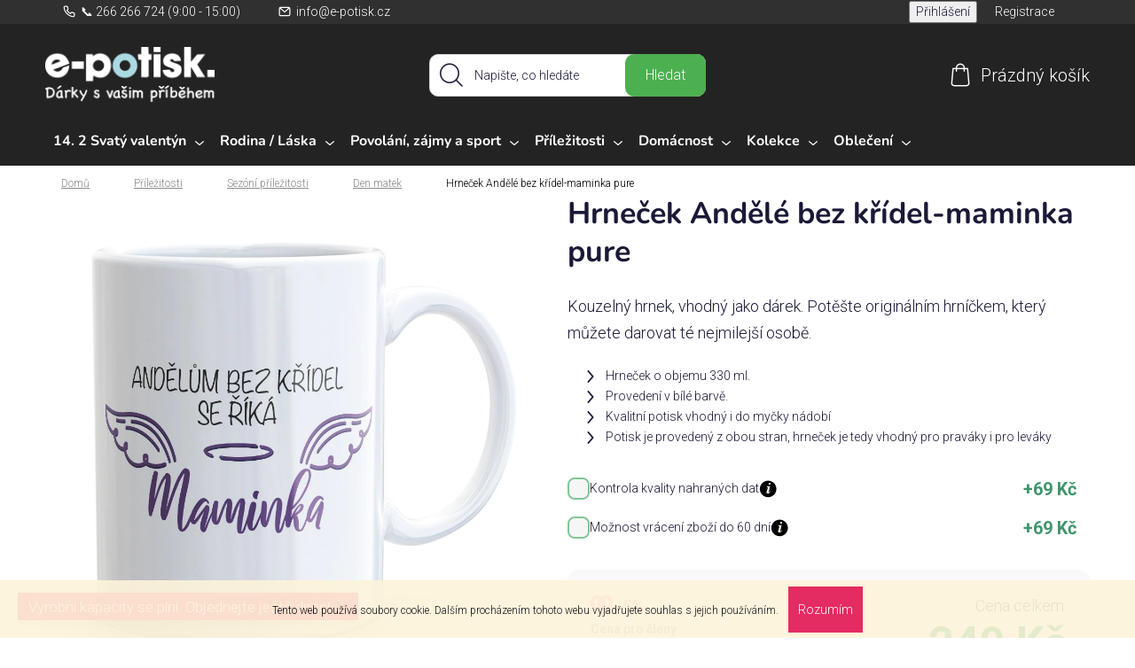

--- FILE ---
content_type: text/html; charset=utf-8
request_url: https://www.e-potisk.cz/den-matek/hrnecek-andele-bez-kridel-maminka-pure/
body_size: 41202
content:
<!doctype html><html lang="cs" dir="ltr" class="header-background-light external-fonts-loaded"><head><meta charset="utf-8" /><meta name="viewport" content="width=device-width,initial-scale=1" /><title>Hrneček Andělé bez křídel-maminka pure - E-potisk.cz</title><link rel="preconnect" href="https://cdn.myshoptet.com" /><link rel="dns-prefetch" href="https://cdn.myshoptet.com" /><link rel="preload" href="https://cdn.myshoptet.com/prj/dist/master/cms/libs/jquery/jquery-1.11.3.min.js" as="script" /><link href="https://cdn.myshoptet.com/prj/dist/master/cms/templates/frontend_templates/shared/css/font-face/nunito.css" rel="stylesheet"><link href="https://cdn.myshoptet.com/prj/dist/master/shop/dist/font-shoptet-13.css.3c47e30adfa2e9e2683b.css" rel="stylesheet"><script>
dataLayer = [];
dataLayer.push({'shoptet' : {
    "pageId": 1289,
    "pageType": "productDetail",
    "currency": "CZK",
    "currencyInfo": {
        "decimalSeparator": ",",
        "exchangeRate": 1,
        "priceDecimalPlaces": 0,
        "symbol": "K\u010d",
        "symbolLeft": 0,
        "thousandSeparator": " "
    },
    "language": "cs",
    "projectId": 497365,
    "product": {
        "id": 4832,
        "guid": "d41f3c9e-370e-11ea-b672-0cc47a6c9370",
        "hasVariants": false,
        "codes": [
            {
                "code": 4832
            }
        ],
        "code": "4832",
        "name": "Hrne\u010dek And\u011bl\u00e9 bez k\u0159\u00eddel-maminka pure",
        "appendix": "",
        "weight": 0,
        "currentCategory": "P\u0159\u00edle\u017eitosti | Sez\u00f3n\u00ed p\u0159\u00edle\u017eitosti | Den matek",
        "currentCategoryGuid": "92b13206-4e38-11e9-a065-0cc47a6c92bc",
        "defaultCategory": "Pro koho | Rodina a bl\u00edzc\u00ed | Maminka",
        "defaultCategoryGuid": "9399a8bb-e3a9-11ef-9887-9ebe9e632c0e",
        "currency": "CZK",
        "priceWithVat": 249
    },
    "stocks": [
        {
            "id": "ext",
            "title": "Sklad",
            "isDeliveryPoint": 0,
            "visibleOnEshop": 1
        }
    ],
    "cartInfo": {
        "id": null,
        "freeShipping": false,
        "freeShippingFrom": null,
        "leftToFreeGift": {
            "formattedPrice": "0 K\u010d",
            "priceLeft": 0
        },
        "freeGift": false,
        "leftToFreeShipping": {
            "priceLeft": null,
            "dependOnRegion": null,
            "formattedPrice": null
        },
        "discountCoupon": [],
        "getNoBillingShippingPrice": {
            "withoutVat": 0,
            "vat": 0,
            "withVat": 0
        },
        "cartItems": [],
        "taxMode": "ORDINARY"
    },
    "cart": [],
    "customer": {
        "priceRatio": 1,
        "priceListId": 1,
        "groupId": null,
        "registered": false,
        "mainAccount": false
    }
}});
</script>

<!-- Google Tag Manager -->
<script>(function(w,d,s,l,i){w[l]=w[l]||[];w[l].push({'gtm.start':
new Date().getTime(),event:'gtm.js'});var f=d.getElementsByTagName(s)[0],
j=d.createElement(s),dl=l!='dataLayer'?'&l='+l:'';j.async=true;j.src=
'https://www.googletagmanager.com/gtm.js?id='+i+dl;f.parentNode.insertBefore(j,f);
})(window,document,'script','dataLayer','GTM-NXR9CBN');</script>
<!-- End Google Tag Manager -->

<meta property="og:type" content="website"><meta property="og:site_name" content="e-potisk.cz"><meta property="og:url" content="https://www.e-potisk.cz/den-matek/hrnecek-andele-bez-kridel-maminka-pure/"><meta property="og:title" content="Hrneček Andělé bez křídel-maminka pure - E-potisk.cz"><meta name="author" content="E-potisk.cz"><meta name="web_author" content="Shoptet.cz"><meta name="dcterms.rightsHolder" content="www.e-potisk.cz"><meta name="robots" content="index,follow"><meta property="og:image" content="https://cdn.myshoptet.com/usr/www.e-potisk.cz/user/shop/big/4832-1_hrnecek-bile-mockup-andelum-bez-kridel-se-rika-maminka.jpg?630dcf9a"><meta property="og:description" content="Hrneček Andělé bez křídel-maminka pure. Kouzelný hrnek, vhodný jako dárek. Potěšte originálním hrníčkem, který můžete darovat té nejmilejší osobě. 

Hrneček o objemu 330 ml.
Provedení v bílé barvě.
Kvalitní potisk vhodný i do myčky nádobí
Potisk je provedený z obou stran, hrneček je tedy vhodný pro praváky i pro…"><meta name="description" content="Hrneček Andělé bez křídel-maminka pure. Kouzelný hrnek, vhodný jako dárek. Potěšte originálním hrníčkem, který můžete darovat té nejmilejší osobě. 

Hrneček o objemu 330 ml.
Provedení v bílé barvě.
Kvalitní potisk vhodný i do myčky nádobí
Potisk je provedený z obou stran, hrneček je tedy vhodný pro praváky i pro…"><meta name="google-site-verification" content="6FJVnHAiwzxg2ujAFTk_3U93d671ahK3YYxhS-LvPTM"><meta property="product:price:amount" content="249"><meta property="product:price:currency" content="CZK"><style>:root {--color-primary: #f15697;--color-primary-h: 335;--color-primary-s: 85%;--color-primary-l: 64%;--color-primary-hover: #eb3b84;--color-primary-hover-h: 335;--color-primary-hover-s: 81%;--color-primary-hover-l: 58%;--color-secondary: #ffb907;--color-secondary-h: 43;--color-secondary-s: 100%;--color-secondary-l: 51%;--color-secondary-hover: #ff9900;--color-secondary-hover-h: 36;--color-secondary-hover-s: 100%;--color-secondary-hover-l: 50%;--color-tertiary: #006f9b;--color-tertiary-h: 197;--color-tertiary-s: 100%;--color-tertiary-l: 30%;--color-tertiary-hover: #00639c;--color-tertiary-hover-h: 202;--color-tertiary-hover-s: 100%;--color-tertiary-hover-l: 31%;--color-header-background: #ffffff;--template-font: "Nunito";--template-headings-font: "Nunito";--header-background-url: url("[data-uri]");--cookies-notice-background: #1A1937;--cookies-notice-color: #F8FAFB;--cookies-notice-button-hover: #f5f5f5;--cookies-notice-link-hover: #27263f;--templates-update-management-preview-mode-content: "Náhled aktualizací šablony je aktivní pro váš prohlížeč."}</style>
    
    <link href="https://cdn.myshoptet.com/prj/dist/master/shop/dist/main-13.less.fdb02770e668ba5a70b5.css" rel="stylesheet" />
    
    <script>var shoptet = shoptet || {};</script>
    <script src="https://cdn.myshoptet.com/prj/dist/master/shop/dist/main-3g-header.js.05f199e7fd2450312de2.js"></script>
<!-- User include --><!-- api 446(100) html code header -->
<link rel="stylesheet" href="https://cdn.myshoptet.com/usr/api2.dklab.cz/user/documents/_doplnky/poznamka/497365/368/497365_368.css" type="text/css" /><style> :root { 
            --dklab-poznamka-color-main: #000000;  
            --dklab-poznamka-color-empty: #A9A9A9;             
            --dklab-poznamka-color-tooltip-background: #000000;             
            --dklab-poznamka-color-tooltip-text: #FFFFFF;             
            --dklab-poznamka-color-cart-message: #000000;             
            --dklab-poznamka-color-cart-message-background: #F7AB31;             
        }
        </style>
<!-- api 1501(1113) html code header -->
<link rel="stylesheet" href="https://cdn.myshoptet.com/usr/api2.dklab.cz/user/documents/_doplnky/filtry/497365/23/497365_23.css" type="text/css" /><style>:root { 
            --dklab-filters-active-color: #000000; 
            --dklab-filters-active-foreground-color: #B6B3FC; 
            --dklab-filters-slider-color: #FFB907; 
            --dklab-filters-show-filter-foreground-color: #000000; 
            --dklab-filters-show-filter-background-color: #FFFFFF; 
            --dklab-filters-show-filter-edges-size: 10px 25px;
            --dklab-filters-show-filter-align: center;
            --dklab-filters-show-filter-align-desktop: center;
        } 
                .filter-section form.dkLab-parameter fieldset div.div--collapsable:nth-child(+n+9),
                .filter-section form.dkLab-parameter-special fieldset div.div--collapsable:nth-child(+n+5) {
                    display: none;
                } 
                .filter-section form.dkLab-parameter.dkLab-parameter--show fieldset div.div--collapsable:nth-child(+n+9),
                .filter-section form.dkLab-parameter-special.dkLab-parameter-special--show fieldset div.div--collapsable:nth-child(+n+5) {
                    display: block;
                }</style>
<!-- api 473(125) html code header -->

                <style>
                    #order-billing-methods .radio-wrapper[data-guid="3e56af2d-9b1f-11ed-adb3-246e96436e9c"]:not(.cggooglepay), #order-billing-methods .radio-wrapper[data-guid="d3283f0a-8e30-11ec-9c66-246e96436e9c"]:not(.cgapplepay) {
                        display: none;
                    }
                </style>
                <script type="text/javascript">
                    document.addEventListener('DOMContentLoaded', function() {
                        if (getShoptetDataLayer('pageType') === 'billingAndShipping') {
                            
                try {
                    if (window.ApplePaySession && window.ApplePaySession.canMakePayments()) {
                        document.querySelector('#order-billing-methods .radio-wrapper[data-guid="d3283f0a-8e30-11ec-9c66-246e96436e9c"]').classList.add('cgapplepay');
                    }
                } catch (err) {} 
            
                            
                const cgBaseCardPaymentMethod = {
                        type: 'CARD',
                        parameters: {
                            allowedAuthMethods: ["PAN_ONLY", "CRYPTOGRAM_3DS"],
                            allowedCardNetworks: [/*"AMEX", "DISCOVER", "INTERAC", "JCB",*/ "MASTERCARD", "VISA"]
                        }
                };
                
                function cgLoadScript(src, callback)
                {
                    var s,
                        r,
                        t;
                    r = false;
                    s = document.createElement('script');
                    s.type = 'text/javascript';
                    s.src = src;
                    s.onload = s.onreadystatechange = function() {
                        if ( !r && (!this.readyState || this.readyState == 'complete') )
                        {
                            r = true;
                            callback();
                        }
                    };
                    t = document.getElementsByTagName('script')[0];
                    t.parentNode.insertBefore(s, t);
                } 
                
                function cgGetGoogleIsReadyToPayRequest() {
                    return Object.assign(
                        {},
                        {
                            apiVersion: 2,
                            apiVersionMinor: 0
                        },
                        {
                            allowedPaymentMethods: [cgBaseCardPaymentMethod]
                        }
                    );
                }

                function onCgGooglePayLoaded() {
                    let paymentsClient = new google.payments.api.PaymentsClient({environment: 'PRODUCTION'});
                    paymentsClient.isReadyToPay(cgGetGoogleIsReadyToPayRequest()).then(function(response) {
                        if (response.result) {
                            document.querySelector('#order-billing-methods .radio-wrapper[data-guid="3e56af2d-9b1f-11ed-adb3-246e96436e9c"]').classList.add('cggooglepay');	 	 	 	 	 
                        }
                    })
                    .catch(function(err) {});
                }
                
                cgLoadScript('https://pay.google.com/gp/p/js/pay.js', onCgGooglePayLoaded);
            
                        }
                    });
                </script> 
                
<!-- service 446(100) html code header -->
<style>
@font-face {
    font-family: 'poznamka';
    src:  url('https://cdn.myshoptet.com/usr/api2.dklab.cz/user/documents/_doplnky/poznamka/font/note.eot?v1');
    src:  url('https://cdn.myshoptet.com/usr/api2.dklab.cz/user/documents/_doplnky/poznamka/font/note.eot?v1#iefix') format('embedded-opentype'),
    url('https://cdn.myshoptet.com/usr/api2.dklab.cz/user/documents/_doplnky/poznamka/font/note.ttf?v1') format('truetype'),
    url('https://cdn.myshoptet.com/usr/api2.dklab.cz/user/documents/_doplnky/poznamka/font/note.woff?v1') format('woff'),
    url('https://cdn.myshoptet.com/usr/api2.dklab.cz/user/documents/_doplnky/poznamka/font/note.svg?v1') format('svg');
    font-weight: normal;
    font-style: normal;
}
</style>
<!-- service 619(267) html code header -->
<link href="https://cdn.myshoptet.com/usr/fvstudio.myshoptet.com/user/documents/addons/cartupsell.min.css?24.11.1" rel="stylesheet">
<!-- service 1240(857) html code header -->
<script>
var host = "www.e-potisk.cz".replace(/(\.|\/|www)/g, '');
var src = "https://gateway.saimon.ai/" + host + "/loader.js"
var saimonScript = document.createElement('script');
saimonScript.src = src;
saimonScript.async = true;
saimonScript.fetchPriority = "high";
document.head.appendChild(saimonScript);

var timestamp = localStorage.getItem("sai-last-search");
var now = Date.now();

if (parseInt(timestamp) >= (now - 60 * 1000)) {
  document.documentElement.classList.add("--sai-search--active");
}
</script>

<style>
.--sai-search--active .in-vyhledavani #content {
	min-height: 90vh;
}

.--sai-search--active body:not(.--sai-result-page--inactive) #content .search-results-groups, 
.--sai-search--active body:not(.--sai-result-page--inactive) #content #products-found { 
	display: none; 
}
#sai--search-result-page #products-found,
#sai--search-result-page .search-results-groups{
	display: block !important; 
}
</style>
<!-- service 1908(1473) html code header -->
<script type="text/javascript">
    var eshop = {
        'host': 'www.e-potisk.cz',
        'projectId': 497365,
        'template': 'Disco',
        'lang': 'cs',
    };
</script>

<link href="https://cdn.myshoptet.com/usr/honzabartos.myshoptet.com/user/documents/style.css?v=292" rel="stylesheet"/>
<script src="https://cdn.myshoptet.com/usr/honzabartos.myshoptet.com/user/documents/script.js?v=300" type="text/javascript"></script>

<style>
.up-callout {
    background-color: rgba(33, 150, 243, 0.1); /* Soft info blue with transparency */
    border: 1px solid rgba(33, 150, 243, 0.3); /* Subtle blue border */
    border-radius: 8px; /* Rounded corners */
    padding: 15px 20px; /* Comfortable padding */
    box-shadow: 0 2px 5px rgba(0, 0, 0, 0.1); /* Subtle shadow for depth */
    max-width: 600px; /* Optional: Limits width for readability */
    margin: 20px auto; /* Centers the box with some spacing */
}

.up-callout p {
    margin: 0; /* Removes default paragraph margin */
    color: #333; /* Dark text for contrast */
    font-size: 16px; /* Readable font size */
    line-height: 1.5; /* Improves readability */
}
</style>
<!-- project html code header -->
<!-- Start Selltoro.com Pixel -->
<script>
!function(e,n,t,a,s,o,r){ e[a]||((s=e[a]=function(){s.process?s.process.apply(s,arguments):s.queue.push(arguments)}).queue=[],(o=n.createElement(t)).async=1,o.src='https://tracking.selltoro.com/selltoro-pixel.js',o.dataset.srv9="1",(r=n.getElementsByTagName(t)[0]).parentNode.insertBefore(o,r))}(window,document,"script","selltoro");selltoro("init",'abb6a605091b38eed5ca19f43f24625c');
</script>
<script>
document.addEventListener("DOMContentLoaded", function() {

function sortFilterSections() {
        const categoryFilterHover = document.getElementById('category-filter-hover');
        const filterSections = Array.from(categoryFilterHover.getElementsByClassName('filter-section')).slice(0, 5);

        filterSections.forEach(section => {
            const fieldset = section.querySelector('fieldset');
            if (!fieldset) return;

            // Get all divs inside the fieldset, ignoring the first div
            const divs = Array.from(fieldset.getElementsByTagName('div')).slice(1);

            // Sort the divs based on the number inside the span.filter-count
            divs.sort((a, b) => {
                const countA = parseInt(a.querySelector('.filter-count').textContent, 10);
                const countB = parseInt(b.querySelector('.filter-count').textContent, 10);
                return countB - countA;
            });
            // Re-render the divs inside the fieldset
            divs.forEach(div => fieldset.appendChild(div));
        });
    }

// Function to observe changes to the body's class attribute
function observeBodyClassChanges() {
  const targetNode = document.body;
  const config = { attributes: true, attributeFilter: ['class'] };

  const callback = function(mutationsList, observer) {
    for (let mutation of mutationsList) {
      if (mutation.type === 'attributes' && !document.body.classList.contains('spinner-visible')) {
          
        // Re-run your sorting function when the spinner-visible class is removed
        setTimeout(()=> {
            sortFilterSections();},100)
      }
    }
  };

  const observer = new MutationObserver(callback);
  observer.observe(targetNode, config);
}

// Initial call to sorting function
  sortFilterSections();
  observeBodyClassChanges();
});
function toggleAnswer(element) {
    var answer = element.nextElementSibling;
    var arrow = element.querySelector('.faq-arrow');

    if (answer.style.maxHeight) {
        // Pokud je již otevřené, skryj odpověď
        answer.style.maxHeight = null;
    } else {
        // Zavřeme všechny ostatní odpovědi
        var allAnswers = document.querySelectorAll('.faq-answer');
        var allArrows = document.querySelectorAll('.faq-arrow');
        
        allAnswers.forEach(function(ans) {
            ans.style.maxHeight = null;
        });
        
        allArrows.forEach(function(arr) {
            arr.style.transform = 'rotate(0deg)';
        });

        // Otevřeme aktuální odpověď a nastavíme maxHeight dynamicky
        answer.style.maxHeight = answer.scrollHeight + "px"; // Nastav výšku odpovědi podle skutečné výšky obsahu
        arrow.style.transform = 'rotate(90deg)';
    }
}

</script><script>

            var banner_url = 'https://www.e-potisk.cz/tricka-se-zviraty-celopotisk/';
            var banner_title = 'Bláznivé potisky';
            var banner_desc = 'Tričko které nikdo nepřehlídne';
            var banner_img = 'https://www.e-potisk.cz/user/documents/upload/crazy.jpg';
        </script>
        <link rel="stylesheet" href="https://497365.myshoptet.com/user/documents/upload/021_1_13_1_6568.css" />
<link rel="stylesheet" href="https://www.e-potisk.cz/user/documents/upload/ePotiskDisco_1_1.css" />
<script src="https://email.e-potisk.cz/js-init/script.js" type="application/javascript"></script>
<link rel="preconnect" href="https://fonts.googleapis.com">
<link rel="preconnect" href="https://fonts.gstatic.com" crossorigin>
<link href="https://fonts.googleapis.com/css2?family=Roboto:wght@300;700&display=swap" rel="stylesheet">
<link rel="stylesheet" href="https://www.e-potisk.cz/user/documents/upload/css_back.css?v=8" />
<link rel="stylesheet" href="https://www.e-potisk.cz/user/documents/upload/redesign.css?v=9" />
<script src="https://email.e-potisk.cz/js-pruvodce-novy/script.js?v=1" type="module"></script>
<script src="https://email.e-potisk.cz/js-redesign/script.js" type="module"></script>
<script src="/user/documents/upload/redesign.js?v=13" type="module"></script>
<script src="/user/documents/upload/variants.js?v=31244" type="module"></script>


<!-- Tanganica pixel --><script>(function(w,d,s,l,i){w[l]=w[l]||[];w[l].push({'gtm.start':new Date().getTime(),event:'gtm.js'});var f=d.getElementsByTagName(s)[0],j=d.createElement(s),dl=l!='dataLayer'?'&l='+l:'';j.async=true;j.src='https://www.googletagmanager.com/gtm.js?id='+i+dl;f.parentNode.insertBefore(j,f);})(window,document,'script','dataLayer','GTM-TRS5RSN');</script><!-- End Tanganica pixel -->
<!-- Meta Pixel Code -->
<script>
!function(f,b,e,v,n,t,s)
{if(f.fbq)return;n=f.fbq=function(){n.callMethod?
n.callMethod.apply(n,arguments):n.queue.push(arguments)};
if(!f._fbq)f._fbq=n;n.push=n;n.loaded=!0;n.version='2.0';
n.queue=[];t=b.createElement(e);t.async=!0;
t.src=v;s=b.getElementsByTagName(e)[0];
s.parentNode.insertBefore(t,s)}(window, document,'script',
'https://connect.facebook.net/en_US/fbevents.js');
fbq('init', '677800404393249');
fbq('track', 'PageView');
</script>
<noscript><img height="1" width="1" style="display:none"
src="https://www.facebook.com/tr?id=677800404393249&ev=PageView&noscript=1"
/></noscript>

 <!-- Meta Pixel Code -->
<script>
!function(f,b,e,v,n,t,s)
{if(f.fbq)return;n=f.fbq=function(){n.callMethod?
n.callMethod.apply(n,arguments):n.queue.push(arguments)};
if(!f._fbq)f._fbq=n;n.push=n;n.loaded=!0;n.version='2.0';
n.queue=[];t=b.createElement(e);t.async=!0;
t.src=v;s=b.getElementsByTagName(e)[0];
s.parentNode.insertBefore(t,s)}(window, document,'script',
'https://connect.facebook.net/en_US/fbevents.js');
fbq('init', '1699735080538572');
fbq('track', 'PageView');
</script>
<noscript><img height="1" width="1" style="display:none"
src="https://www.facebook.com/tr?id=1699735080538572&ev=PageView&noscript=1"
/></noscript>
<!-- End Meta Pixel Code -->

<!-- /User include --><link rel="shortcut icon" href="/favicon.ico" type="image/x-icon" /><link rel="canonical" href="https://www.e-potisk.cz/zbozi/hrnecek-andele-bez-kridel-maminka-pure/" /><script>!function(){var t={9196:function(){!function(){var t=/\[object (Boolean|Number|String|Function|Array|Date|RegExp)\]/;function r(r){return null==r?String(r):(r=t.exec(Object.prototype.toString.call(Object(r))))?r[1].toLowerCase():"object"}function n(t,r){return Object.prototype.hasOwnProperty.call(Object(t),r)}function e(t){if(!t||"object"!=r(t)||t.nodeType||t==t.window)return!1;try{if(t.constructor&&!n(t,"constructor")&&!n(t.constructor.prototype,"isPrototypeOf"))return!1}catch(t){return!1}for(var e in t);return void 0===e||n(t,e)}function o(t,r,n){this.b=t,this.f=r||function(){},this.d=!1,this.a={},this.c=[],this.e=function(t){return{set:function(r,n){u(c(r,n),t.a)},get:function(r){return t.get(r)}}}(this),i(this,t,!n);var e=t.push,o=this;t.push=function(){var r=[].slice.call(arguments,0),n=e.apply(t,r);return i(o,r),n}}function i(t,n,o){for(t.c.push.apply(t.c,n);!1===t.d&&0<t.c.length;){if("array"==r(n=t.c.shift()))t:{var i=n,a=t.a;if("string"==r(i[0])){for(var f=i[0].split("."),s=f.pop(),p=(i=i.slice(1),0);p<f.length;p++){if(void 0===a[f[p]])break t;a=a[f[p]]}try{a[s].apply(a,i)}catch(t){}}}else if("function"==typeof n)try{n.call(t.e)}catch(t){}else{if(!e(n))continue;for(var l in n)u(c(l,n[l]),t.a)}o||(t.d=!0,t.f(t.a,n),t.d=!1)}}function c(t,r){for(var n={},e=n,o=t.split("."),i=0;i<o.length-1;i++)e=e[o[i]]={};return e[o[o.length-1]]=r,n}function u(t,o){for(var i in t)if(n(t,i)){var c=t[i];"array"==r(c)?("array"==r(o[i])||(o[i]=[]),u(c,o[i])):e(c)?(e(o[i])||(o[i]={}),u(c,o[i])):o[i]=c}}window.DataLayerHelper=o,o.prototype.get=function(t){var r=this.a;t=t.split(".");for(var n=0;n<t.length;n++){if(void 0===r[t[n]])return;r=r[t[n]]}return r},o.prototype.flatten=function(){this.b.splice(0,this.b.length),this.b[0]={},u(this.a,this.b[0])}}()}},r={};function n(e){var o=r[e];if(void 0!==o)return o.exports;var i=r[e]={exports:{}};return t[e](i,i.exports,n),i.exports}n.n=function(t){var r=t&&t.__esModule?function(){return t.default}:function(){return t};return n.d(r,{a:r}),r},n.d=function(t,r){for(var e in r)n.o(r,e)&&!n.o(t,e)&&Object.defineProperty(t,e,{enumerable:!0,get:r[e]})},n.o=function(t,r){return Object.prototype.hasOwnProperty.call(t,r)},function(){"use strict";n(9196)}()}();</script>    <!-- Global site tag (gtag.js) - Google Analytics -->
    <script async src="https://www.googletagmanager.com/gtag/js?id=17616115523"></script>
    <script>
        
        window.dataLayer = window.dataLayer || [];
        function gtag(){dataLayer.push(arguments);}
        

        
        gtag('js', new Date());

        
                gtag('config', 'G-1JTXDQL9FG', {"groups":"GA4","send_page_view":false,"content_group":"productDetail","currency":"CZK","page_language":"cs"});
        
                gtag('config', 'AW-847614119', {"allow_enhanced_conversions":true});
        
                gtag('config', 'AW-17616115523', {"allow_enhanced_conversions":true});
        
        
        
        
                    gtag('event', 'page_view', {"send_to":"GA4","page_language":"cs","content_group":"productDetail","currency":"CZK"});
        
                gtag('set', 'currency', 'CZK');

        gtag('event', 'view_item', {
            "send_to": "UA",
            "items": [
                {
                    "id": "4832",
                    "name": "Hrne\u010dek And\u011bl\u00e9 bez k\u0159\u00eddel-maminka pure",
                    "category": "Pro koho \/ Rodina a bl\u00edzc\u00ed \/ Maminka",
                                                            "price": 206
                }
            ]
        });
        
        
        
        
        
                    gtag('event', 'view_item', {"send_to":"GA4","page_language":"cs","content_group":"productDetail","value":206,"currency":"CZK","items":[{"item_id":"4832","item_name":"Hrne\u010dek And\u011bl\u00e9 bez k\u0159\u00eddel-maminka pure","item_category":"Pro koho","item_category2":"Rodina a bl\u00edzc\u00ed","item_category3":"Maminka","price":206,"quantity":1,"index":0}]});
        
        
        
        
        
        
        
        document.addEventListener('DOMContentLoaded', function() {
            if (typeof shoptet.tracking !== 'undefined') {
                for (var id in shoptet.tracking.bannersList) {
                    gtag('event', 'view_promotion', {
                        "send_to": "UA",
                        "promotions": [
                            {
                                "id": shoptet.tracking.bannersList[id].id,
                                "name": shoptet.tracking.bannersList[id].name,
                                "position": shoptet.tracking.bannersList[id].position
                            }
                        ]
                    });
                }
            }

            shoptet.consent.onAccept(function(agreements) {
                if (agreements.length !== 0) {
                    console.debug('gtag consent accept');
                    var gtagConsentPayload =  {
                        'ad_storage': agreements.includes(shoptet.config.cookiesConsentOptPersonalisation)
                            ? 'granted' : 'denied',
                        'analytics_storage': agreements.includes(shoptet.config.cookiesConsentOptAnalytics)
                            ? 'granted' : 'denied',
                                                                                                'ad_user_data': agreements.includes(shoptet.config.cookiesConsentOptPersonalisation)
                            ? 'granted' : 'denied',
                        'ad_personalization': agreements.includes(shoptet.config.cookiesConsentOptPersonalisation)
                            ? 'granted' : 'denied',
                        };
                    console.debug('update consent data', gtagConsentPayload);
                    gtag('consent', 'update', gtagConsentPayload);
                    dataLayer.push(
                        { 'event': 'update_consent' }
                    );
                }
            });
        });
    </script>
<script>
    (function(t, r, a, c, k, i, n, g) { t['ROIDataObject'] = k;
    t[k]=t[k]||function(){ (t[k].q=t[k].q||[]).push(arguments) },t[k].c=i;n=r.createElement(a),
    g=r.getElementsByTagName(a)[0];n.async=1;n.src=c;g.parentNode.insertBefore(n,g)
    })(window, document, 'script', '//www.heureka.cz/ocm/sdk.js?source=shoptet&version=2&page=product_detail', 'heureka', 'cz');

    heureka('set_user_consent', 1);
</script>
</head><body class="desktop id-1289 in-den-matek template-13 type-product type-detail one-column-body columns-3 smart-labels-active ums_forms_redesign--off ums_a11y_category_page--on ums_discussion_rating_forms--off ums_flags_display_unification--on ums_a11y_login--on mobile-header-version-0"><noscript>
    <style>
        #header {
            padding-top: 0;
            position: relative !important;
            top: 0;
        }
        .header-navigation {
            position: relative !important;
        }
        .overall-wrapper {
            margin: 0 !important;
        }
        body:not(.ready) {
            visibility: visible !important;
        }
    </style>
    <div class="no-javascript">
        <div class="no-javascript__title">Musíte změnit nastavení vašeho prohlížeče</div>
        <div class="no-javascript__text">Podívejte se na: <a href="https://www.google.com/support/bin/answer.py?answer=23852">Jak povolit JavaScript ve vašem prohlížeči</a>.</div>
        <div class="no-javascript__text">Pokud používáte software na blokování reklam, může být nutné povolit JavaScript z této stránky.</div>
        <div class="no-javascript__text">Děkujeme.</div>
    </div>
</noscript>
<script>
document.addEventListener('ShoptetDataLayerUpdated', function() {
    var freshDataLayerData = dataLayer[0].shoptet;
    console.log(freshDataLayerData);
});

var dataHelper = new DataLayerHelper(dataLayer);
if (dataHelper.get('shoptet.pageType') == 'thankYou') {

    var SUB_ID = dataHelper.get('shoptet.order.orderNo');
    var AMOUNT = dataHelper.get('shoptet.order.total');
 

}
</script>

<!-- Google Tag Manager (noscript) -->
<noscript><iframe src="https://www.googletagmanager.com/ns.html?id=GTM-NXR9CBN"
height="0" width="0" style="display:none;visibility:hidden"></iframe></noscript>
<!-- End Google Tag Manager (noscript) -->

    <div class="cookie-ag-wrap">
        <div class="site-msg cookies" data-testid="cookiePopup" data-nosnippet>
            <form action="">
                Tento web používá soubory cookie. Dalším procházením tohoto webu vyjadřujete souhlas s jejich používáním.
                <button type="submit" class="btn btn-xs btn-default CookiesOK" data-cookie-notice-ttl="7" data-testid="buttonCookieSubmit">Rozumím</button>
            </form>
        </div>
            </div>
<a href="#content" class="skip-link sr-only">Přejít na obsah</a><div class="overall-wrapper"><div class="site-msg information"><div class="container"><div class="text">Výrobní kapacity se plní. Objednejte ještě dnes!</div><div class="close js-close-information-msg"></div></div></div><div class="user-action"><div class="container">
    <div class="user-action-in">
                    <div id="login" class="user-action-login popup-widget login-widget" role="dialog" aria-labelledby="loginHeading">
        <div class="popup-widget-inner">
                            <h2 id="loginHeading">Přihlášení k vašemu účtu</h2><div id="customerLogin"><form action="/action/Customer/Login/" method="post" id="formLoginIncluded" class="csrf-enabled formLogin" data-testid="formLogin"><input type="hidden" name="referer" value="" /><div class="form-group"><div class="input-wrapper email js-validated-element-wrapper no-label"><input type="email" name="email" class="form-control" autofocus placeholder="E-mailová adresa (např. jan@novak.cz)" data-testid="inputEmail" autocomplete="email" required /></div></div><div class="form-group"><div class="input-wrapper password js-validated-element-wrapper no-label"><input type="password" name="password" class="form-control" placeholder="Heslo" data-testid="inputPassword" autocomplete="current-password" required /><span class="no-display">Nemůžete vyplnit toto pole</span><input type="text" name="surname" value="" class="no-display" /></div></div><div class="form-group"><div class="login-wrapper"><button type="submit" class="btn btn-secondary btn-text btn-login" data-testid="buttonSubmit">Přihlásit se</button><div class="password-helper"><a href="/registrace/" data-testid="signup" rel="nofollow">Nová registrace</a><a href="/klient/zapomenute-heslo/" rel="nofollow">Zapomenuté heslo</a></div></div></div><div class="social-login-buttons"><div class="social-login-buttons-divider"><span>nebo</span></div><div class="form-group"><a href="/action/Social/login/?provider=Seznam" class="login-btn seznam" rel="nofollow"><span class="login-seznam-icon"></span><strong>Přihlásit se přes Seznam</strong></a></div></div></form>
</div>                    </div>
    </div>

                <div id="cart-widget" class="user-action-cart popup-widget cart-widget loader-wrapper" data-testid="popupCartWidget" role="dialog" aria-hidden="true">
            <div class="popup-widget-inner cart-widget-inner place-cart-here">
                <div class="loader-overlay">
                    <div class="loader"></div>
                </div>
            </div>
        </div>
    </div>
</div>
</div><div class="top-navigation-bar" data-testid="topNavigationBar">

    <div class="container">

                            <div class="top-navigation-menu">
                <ul class="top-navigation-bar-menu">
                                            <li class="top-navigation-menu-item-external-119">
                            <a href="tel:+420266266724" title="📞 266 266 724 (9:00 - 15:00)">📞 266 266 724 (9:00 - 15:00)</a>
                        </li>
                                            <li class="top-navigation-menu-item-external-122">
                            <a href="mailto:info@e-potisk.cz" title="info@e-potisk.cz">info@e-potisk.cz</a>
                        </li>
                                    </ul>
                <div class="top-navigation-menu-trigger">Více</div>
                <ul class="top-navigation-bar-menu-helper"></ul>
            </div>
        
        <div class="top-navigation-tools">
                        <button class="top-nav-button top-nav-button-login toggle-window" type="button" data-target="login" aria-haspopup="dialog" aria-controls="login" aria-expanded="false" data-testid="signin"><span>Přihlášení</span></button>
    <a href="/registrace/" class="top-nav-button top-nav-button-register" data-testid="headerSignup">Registrace</a>
        </div>

    </div>

</div>
<header id="header">
        <div class="header-top">
            <div class="container navigation-wrapper header-top-wrapper">
                <div class="site-name"><a href="/" data-testid="linkWebsiteLogo"><img src="https://cdn.myshoptet.com/usr/www.e-potisk.cz/user/logos/datovy___zdroj_3.png" alt="E-potisk.cz" fetchpriority="low" /></a></div>                <div class="search" itemscope itemtype="https://schema.org/WebSite">
                    <meta itemprop="headline" content="Den matek"/><meta itemprop="url" content="https://www.e-potisk.cz"/><meta itemprop="text" content="Hrneček Andělé bez křídel-maminka pure. Kouzelný hrnek, vhodný jako dárek. Potěšte originálním hrníčkem, který můžete darovat té nejmilejší osobě. Hrneček o objemu 330 ml. Provedení v bílé barvě. Kvalitní potisk vhodný i do myčky nádobí Potisk je provedený z obou stran, hrneček je tedy vhodný pro praváky i pro leváky "/>                    <form action="/action/ProductSearch/prepareString/" method="post"
    id="formSearchForm" class="search-form compact-form js-search-main"
    itemprop="potentialAction" itemscope itemtype="https://schema.org/SearchAction" data-testid="searchForm">
    <fieldset>
        <meta itemprop="target"
            content="https://www.e-potisk.cz/vyhledavani/?string={string}"/>
        <input type="hidden" name="language" value="cs"/>
        
            
    <span class="search-input-icon" aria-hidden="true"></span>

<input
    type="search"
    name="string"
        class="query-input form-control search-input js-search-input"
    placeholder="Napište, co hledáte"
    autocomplete="off"
    required
    itemprop="query-input"
    aria-label="Vyhledávání"
    data-testid="searchInput"
>
            <button type="submit" class="btn btn-default search-button" data-testid="searchBtn">Hledat</button>
        
    </fieldset>
</form>
                </div>
                <div class="navigation-buttons">
                    <a href="#" class="toggle-window" data-target="search" data-testid="linkSearchIcon"><span class="sr-only">Hledat</span></a>
                        
    <a href="/kosik/" class="btn btn-icon toggle-window cart-count" data-target="cart" data-hover="true" data-redirect="true" data-testid="headerCart" rel="nofollow" aria-haspopup="dialog" aria-expanded="false" aria-controls="cart-widget">
        
                <span class="sr-only">Nákupní košík</span>
        
            <span class="cart-price visible-lg-inline-block" data-testid="headerCartPrice">
                                    Prázdný košík                            </span>
        
    
            </a>
                    <a href="#" class="toggle-window" data-target="navigation" data-testid="hamburgerMenu"></a>
                </div>
            </div>
        </div>
        <div class="header-bottom">
            <div class="container navigation-wrapper header-bottom-wrapper js-navigation-container">
                <nav id="navigation" aria-label="Hlavní menu" data-collapsible="true"><div class="navigation-in menu"><ul class="menu-level-1" role="menubar" data-testid="headerMenuItems"><li class="menu-item-1250 ext" role="none"><a href="/darky-k-valentynu-2/" data-testid="headerMenuItem" role="menuitem" aria-haspopup="true" aria-expanded="false"><b>14. 2 Svatý valentýn</b><span class="submenu-arrow"></span></a><ul class="menu-level-2" aria-label="14. 2 Svatý valentýn" tabindex="-1" role="menu"><li class="menu-item-1253 has-third-level" role="none"><a href="/valentynske-darky-pro-muze/" class="menu-image" data-testid="headerMenuItem" tabindex="-1" aria-hidden="true"><img src="data:image/svg+xml,%3Csvg%20width%3D%22140%22%20height%3D%22100%22%20xmlns%3D%22http%3A%2F%2Fwww.w3.org%2F2000%2Fsvg%22%3E%3C%2Fsvg%3E" alt="" aria-hidden="true" width="140" height="100"  data-src="https://cdn.myshoptet.com/usr/www.e-potisk.cz/user/categories/thumb/man.jpg" fetchpriority="low" /></a><div><a href="/valentynske-darky-pro-muze/" data-testid="headerMenuItem" role="menuitem"><span>Pro něj</span></a>
                                                    <ul class="menu-level-3" role="menu">
                                                                    <li class="menu-item-4469" role="none">
                                        <a href="/valentynska-tricka-pro-muze/" data-testid="headerMenuItem" role="menuitem">
                                            Trička</a>,                                    </li>
                                                                    <li class="menu-item-4472" role="none">
                                        <a href="/valentynske-hrnecky-pro-muze/" data-testid="headerMenuItem" role="menuitem">
                                            Hrnečky a plecháčky</a>,                                    </li>
                                                                    <li class="menu-item-4475" role="none">
                                        <a href="/valentynske-mikiny-pro-muze/" data-testid="headerMenuItem" role="menuitem">
                                            Mikiny</a>,                                    </li>
                                                                    <li class="menu-item-4478" role="none">
                                        <a href="/valentynske-obrazy-pro-muze/" data-testid="headerMenuItem" role="menuitem">
                                            Dekorace na zeď</a>,                                    </li>
                                                                    <li class="menu-item-4481" role="none">
                                        <a href="/do-kuchyne-pro-muze/" data-testid="headerMenuItem" role="menuitem">
                                            Do kuchyně</a>,                                    </li>
                                                                    <li class="menu-item-4484" role="none">
                                        <a href="/valentynske-vino-pro-muze/" data-testid="headerMenuItem" role="menuitem">
                                            Víno</a>,                                    </li>
                                                                    <li class="menu-item-4529" role="none">
                                        <a href="/valentynske-polstare-2/" data-testid="headerMenuItem" role="menuitem">
                                            Polštáře</a>,                                    </li>
                                                                    <li class="menu-item-4487" role="none">
                                        <a href="/valentynske-darky-pro-muze-vse/" data-testid="headerMenuItem" role="menuitem">
                                            Vše</a>                                    </li>
                                                            </ul>
                        </div></li><li class="menu-item-1256 has-third-level" role="none"><a href="/pro-ni-3/" class="menu-image" data-testid="headerMenuItem" tabindex="-1" aria-hidden="true"><img src="data:image/svg+xml,%3Csvg%20width%3D%22140%22%20height%3D%22100%22%20xmlns%3D%22http%3A%2F%2Fwww.w3.org%2F2000%2Fsvg%22%3E%3C%2Fsvg%3E" alt="" aria-hidden="true" width="140" height="100"  data-src="https://cdn.myshoptet.com/usr/www.e-potisk.cz/user/categories/thumb/main.jpg" fetchpriority="low" /></a><div><a href="/pro-ni-3/" data-testid="headerMenuItem" role="menuitem"><span>Pro ni</span></a>
                                                    <ul class="menu-level-3" role="menu">
                                                                    <li class="menu-item-4493" role="none">
                                        <a href="/valentynske-hrnecky-pro-zeny/" data-testid="headerMenuItem" role="menuitem">
                                            Hrnečky a plecháčky</a>,                                    </li>
                                                                    <li class="menu-item-4490" role="none">
                                        <a href="/valentynska-tricka-pro-zeny/" data-testid="headerMenuItem" role="menuitem">
                                            Trička</a>,                                    </li>
                                                                    <li class="menu-item-4496" role="none">
                                        <a href="/valentynske-mikiny-pro-zeny/" data-testid="headerMenuItem" role="menuitem">
                                            Mikiny</a>,                                    </li>
                                                                    <li class="menu-item-4499" role="none">
                                        <a href="/valentynske-obrazy/" data-testid="headerMenuItem" role="menuitem">
                                            Dekorace na zeď</a>,                                    </li>
                                                                    <li class="menu-item-4502" role="none">
                                        <a href="/do-kuchyne-pro-zeny/" data-testid="headerMenuItem" role="menuitem">
                                            Do kuchyně</a>,                                    </li>
                                                                    <li class="menu-item-4505" role="none">
                                        <a href="/valentynske-vino-pro-zeny/" data-testid="headerMenuItem" role="menuitem">
                                            Víno</a>,                                    </li>
                                                                    <li class="menu-item-4532" role="none">
                                        <a href="/valentynske-polstare-3/" data-testid="headerMenuItem" role="menuitem">
                                            Polštáře</a>,                                    </li>
                                                                    <li class="menu-item-4508" role="none">
                                        <a href="/valentynske-darky-pro-muze-vse-2/" data-testid="headerMenuItem" role="menuitem">
                                            Vše</a>                                    </li>
                                                            </ul>
                        </div></li><li class="menu-item-1730" role="none"><a href="/darky-k-valentynu-pro-oba/" class="menu-image" data-testid="headerMenuItem" tabindex="-1" aria-hidden="true"><img src="data:image/svg+xml,%3Csvg%20width%3D%22140%22%20height%3D%22100%22%20xmlns%3D%22http%3A%2F%2Fwww.w3.org%2F2000%2Fsvg%22%3E%3C%2Fsvg%3E" alt="" aria-hidden="true" width="140" height="100"  data-src="https://cdn.myshoptet.com/usr/www.e-potisk.cz/user/categories/thumb/1274_650cb8ea0375327b9b848c13a86e2710--1.jpg" fetchpriority="low" /></a><div><a href="/darky-k-valentynu-pro-oba/" data-testid="headerMenuItem" role="menuitem"><span>Pro oba</span></a>
                        </div></li><li class="menu-item-2108" role="none"><a href="/vina/" class="menu-image" data-testid="headerMenuItem" tabindex="-1" aria-hidden="true"><img src="data:image/svg+xml,%3Csvg%20width%3D%22140%22%20height%3D%22100%22%20xmlns%3D%22http%3A%2F%2Fwww.w3.org%2F2000%2Fsvg%22%3E%3C%2Fsvg%3E" alt="" aria-hidden="true" width="140" height="100"  data-src="https://cdn.myshoptet.com/usr/www.e-potisk.cz/user/categories/thumb/vse_to_zacalo_vino.jpg" fetchpriority="low" /></a><div><a href="/vina/" data-testid="headerMenuItem" role="menuitem"><span>Vína</span></a>
                        </div></li><li class="menu-item-4511" role="none"><a href="/valentynske-hrnecky/" class="menu-image" data-testid="headerMenuItem" tabindex="-1" aria-hidden="true"><img src="data:image/svg+xml,%3Csvg%20width%3D%22140%22%20height%3D%22100%22%20xmlns%3D%22http%3A%2F%2Fwww.w3.org%2F2000%2Fsvg%22%3E%3C%2Fsvg%3E" alt="" aria-hidden="true" width="140" height="100"  data-src="https://cdn.myshoptet.com/usr/www.e-potisk.cz/user/categories/thumb/10623_hrnek-s-vlastni-fotografii-2-fotky-vedle-sebe-2.jpg" fetchpriority="low" /></a><div><a href="/valentynske-hrnecky/" data-testid="headerMenuItem" role="menuitem"><span>Hrnečky a plecháčky</span></a>
                        </div></li><li class="menu-item-4514" role="none"><a href="/valentynska-tricka-a-mikiny/" class="menu-image" data-testid="headerMenuItem" tabindex="-1" aria-hidden="true"><img src="data:image/svg+xml,%3Csvg%20width%3D%22140%22%20height%3D%22100%22%20xmlns%3D%22http%3A%2F%2Fwww.w3.org%2F2000%2Fsvg%22%3E%3C%2Fsvg%3E" alt="" aria-hidden="true" width="140" height="100"  data-src="https://cdn.myshoptet.com/usr/www.e-potisk.cz/user/categories/thumb/5018_bez-nazvu-1-2.jpg" fetchpriority="low" /></a><div><a href="/valentynska-tricka-a-mikiny/" data-testid="headerMenuItem" role="menuitem"><span>Trička a mikiny</span></a>
                        </div></li><li class="menu-item-4517" role="none"><a href="/valentynske-dekorace-na-zed/" class="menu-image" data-testid="headerMenuItem" tabindex="-1" aria-hidden="true"><img src="data:image/svg+xml,%3Csvg%20width%3D%22140%22%20height%3D%22100%22%20xmlns%3D%22http%3A%2F%2Fwww.w3.org%2F2000%2Fsvg%22%3E%3C%2Fsvg%3E" alt="" aria-hidden="true" width="140" height="100"  data-src="https://cdn.myshoptet.com/usr/www.e-potisk.cz/user/categories/thumb/12424_12424-obraz-na-platno-s-vlastni-fotografii-rozmer-20x20cm.jpg" fetchpriority="low" /></a><div><a href="/valentynske-dekorace-na-zed/" data-testid="headerMenuItem" role="menuitem"><span>Dekorace na zeď</span></a>
                        </div></li><li class="menu-item-4520" role="none"><a href="/valentynske-do-kuchyne-2/" class="menu-image" data-testid="headerMenuItem" tabindex="-1" aria-hidden="true"><img src="data:image/svg+xml,%3Csvg%20width%3D%22140%22%20height%3D%22100%22%20xmlns%3D%22http%3A%2F%2Fwww.w3.org%2F2000%2Fsvg%22%3E%3C%2Fsvg%3E" alt="" aria-hidden="true" width="140" height="100"  data-src="https://cdn.myshoptet.com/usr/www.e-potisk.cz/user/categories/thumb/8712_queen-zastera-2.jpg" fetchpriority="low" /></a><div><a href="/valentynske-do-kuchyne-2/" data-testid="headerMenuItem" role="menuitem"><span>Do kuchyně</span></a>
                        </div></li><li class="menu-item-4523" role="none"><a href="/valentynske-polstare/" class="menu-image" data-testid="headerMenuItem" tabindex="-1" aria-hidden="true"><img src="data:image/svg+xml,%3Csvg%20width%3D%22140%22%20height%3D%22100%22%20xmlns%3D%22http%3A%2F%2Fwww.w3.org%2F2000%2Fsvg%22%3E%3C%2Fsvg%3E" alt="" aria-hidden="true" width="140" height="100"  data-src="https://cdn.myshoptet.com/usr/www.e-potisk.cz/user/categories/thumb/neskutecne_te_miluju.jpg" fetchpriority="low" /></a><div><a href="/valentynske-polstare/" data-testid="headerMenuItem" role="menuitem"><span>Polštáře</span></a>
                        </div></li></ul></li>
<li class="menu-item-2722 ext" role="none"><a href="/darky-z-lasky/" data-testid="headerMenuItem" role="menuitem" aria-haspopup="true" aria-expanded="false"><b>Rodina / Láska</b><span class="submenu-arrow"></span></a><ul class="menu-level-2" aria-label="Rodina / Láska" tabindex="-1" role="menu"><li class="menu-item-5057 has-third-level" role="none"><a href="/rodina/" class="menu-image" data-testid="headerMenuItem" tabindex="-1" aria-hidden="true"><img src="data:image/svg+xml,%3Csvg%20width%3D%22140%22%20height%3D%22100%22%20xmlns%3D%22http%3A%2F%2Fwww.w3.org%2F2000%2Fsvg%22%3E%3C%2Fsvg%3E" alt="" aria-hidden="true" width="140" height="100"  data-src="https://cdn.myshoptet.com/prj/dist/master/cms/templates/frontend_templates/00/img/folder.svg" fetchpriority="low" /></a><div><a href="/rodina/" data-testid="headerMenuItem" role="menuitem"><span>Rodina a blízcí</span></a>
                                                    <ul class="menu-level-3" role="menu">
                                                                    <li class="menu-item-4553" role="none">
                                        <a href="/vsechny-darky-pro-maminku/" data-testid="headerMenuItem" role="menuitem">
                                            Maminka</a>,                                    </li>
                                                                    <li class="menu-item-4556" role="none">
                                        <a href="/darky-pro-tatinka-3/" data-testid="headerMenuItem" role="menuitem">
                                            Tatínek</a>,                                    </li>
                                                                    <li class="menu-item-4562" role="none">
                                        <a href="/originalni-darky-pro-dedecka/" data-testid="headerMenuItem" role="menuitem">
                                            Dědeček</a>,                                    </li>
                                                                    <li class="menu-item-4559" role="none">
                                        <a href="/darky-pro-babicku-4/" data-testid="headerMenuItem" role="menuitem">
                                            Babička</a>,                                    </li>
                                                                    <li class="menu-item-4661" role="none">
                                        <a href="/darky-pro-bratra-a-sestru/" data-testid="headerMenuItem" role="menuitem">
                                            Bratr a sestra</a>,                                    </li>
                                                                    <li class="menu-item-4664" role="none">
                                        <a href="/darky-pro-tetu-a-strejdu/" data-testid="headerMenuItem" role="menuitem">
                                            Teta a strejda</a>,                                    </li>
                                                                    <li class="menu-item-4667" role="none">
                                        <a href="/darky-pro-kamarady/" data-testid="headerMenuItem" role="menuitem">
                                            Kamarád/ka</a>,                                    </li>
                                                                    <li class="menu-item-4565" role="none">
                                        <a href="/darky-pro-deti/" data-testid="headerMenuItem" role="menuitem">
                                            Děti a miminka</a>,                                    </li>
                                                                    <li class="menu-item-4306" role="none">
                                        <a href="/rodinne-sety/" data-testid="headerMenuItem" role="menuitem">
                                            Rodinné sety</a>,                                    </li>
                                                                    <li class="menu-item-5168" role="none">
                                        <a href="/budouci-dedecek--babicka-atd/" data-testid="headerMenuItem" role="menuitem">
                                            Budoucí prarodiče</a>                                    </li>
                                                            </ul>
                        </div></li><li class="menu-item-4105 has-third-level" role="none"><a href="/darky-z-lasky-podle-zamereni/" class="menu-image" data-testid="headerMenuItem" tabindex="-1" aria-hidden="true"><img src="data:image/svg+xml,%3Csvg%20width%3D%22140%22%20height%3D%22100%22%20xmlns%3D%22http%3A%2F%2Fwww.w3.org%2F2000%2Fsvg%22%3E%3C%2Fsvg%3E" alt="" aria-hidden="true" width="140" height="100"  data-src="https://cdn.myshoptet.com/usr/www.e-potisk.cz/user/categories/thumb/proba-2.jpg" fetchpriority="low" /></a><div><a href="/darky-z-lasky-podle-zamereni/" data-testid="headerMenuItem" role="menuitem"><span>Láska a páry</span></a>
                                                    <ul class="menu-level-3" role="menu">
                                                                    <li class="menu-item-3804" role="none">
                                        <a href="/pro-manzela/" data-testid="headerMenuItem" role="menuitem">
                                            Pro manžela</a>,                                    </li>
                                                                    <li class="menu-item-3807" role="none">
                                        <a href="/pro-manzelku/" data-testid="headerMenuItem" role="menuitem">
                                            Pro manželku</a>,                                    </li>
                                                                    <li class="menu-item-4117" role="none">
                                        <a href="/pro-pary-3/" data-testid="headerMenuItem" role="menuitem">
                                            Dárky pro páry</a>,                                    </li>
                                                                    <li class="menu-item-3801" role="none">
                                        <a href="/pro-pary-2/" data-testid="headerMenuItem" role="menuitem">
                                            Pro oba</a>,                                    </li>
                                                                    <li class="menu-item-4108" role="none">
                                        <a href="/specialni-vyroci/" data-testid="headerMenuItem" role="menuitem">
                                            Výročí svatby</a>                                    </li>
                                                            </ul>
                        </div></li><li class="menu-item-4111 has-third-level" role="none"><a href="/nejoblibenejsi-darky-k-vyroci/" class="menu-image" data-testid="headerMenuItem" tabindex="-1" aria-hidden="true"><img src="data:image/svg+xml,%3Csvg%20width%3D%22140%22%20height%3D%22100%22%20xmlns%3D%22http%3A%2F%2Fwww.w3.org%2F2000%2Fsvg%22%3E%3C%2Fsvg%3E" alt="" aria-hidden="true" width="140" height="100"  data-src="https://cdn.myshoptet.com/usr/www.e-potisk.cz/user/categories/thumb/vse-1-2.jpg" fetchpriority="low" /></a><div><a href="/nejoblibenejsi-darky-k-vyroci/" data-testid="headerMenuItem" role="menuitem"><span>Nejoblíbenější dárky k výročí</span></a>
                                                    <ul class="menu-level-3" role="menu">
                                                                    <li class="menu-item-3825" role="none">
                                        <a href="/do-domacnosti/" data-testid="headerMenuItem" role="menuitem">
                                            Do domácnosti</a>,                                    </li>
                                                                    <li class="menu-item-3810" role="none">
                                        <a href="/alkoholicke-darky/" data-testid="headerMenuItem" role="menuitem">
                                            Alkoholické dárky</a>,                                    </li>
                                                                    <li class="menu-item-3816" role="none">
                                        <a href="/fotodarky-k-vyroci/" data-testid="headerMenuItem" role="menuitem">
                                            Fotodárky</a>,                                    </li>
                                                                    <li class="menu-item-4120" role="none">
                                        <a href="/tricka-k-vyroci-3/" data-testid="headerMenuItem" role="menuitem">
                                            Trička</a>,                                    </li>
                                                                    <li class="menu-item-4129" role="none">
                                        <a href="/vyroci-do-dreva/" data-testid="headerMenuItem" role="menuitem">
                                            Do dřeva</a>                                    </li>
                                                            </ul>
                        </div></li><li class="menu-item-4799 has-third-level" role="none"><a href="/miminko-a-svatba/" class="menu-image" data-testid="headerMenuItem" tabindex="-1" aria-hidden="true"><img src="data:image/svg+xml,%3Csvg%20width%3D%22140%22%20height%3D%22100%22%20xmlns%3D%22http%3A%2F%2Fwww.w3.org%2F2000%2Fsvg%22%3E%3C%2Fsvg%3E" alt="" aria-hidden="true" width="140" height="100"  data-src="https://cdn.myshoptet.com/prj/dist/master/cms/templates/frontend_templates/00/img/folder.svg" fetchpriority="low" /></a><div><a href="/miminko-a-svatba/" data-testid="headerMenuItem" role="menuitem"><span>Miminko a svatba</span></a>
                                                    <ul class="menu-level-3" role="menu">
                                                                    <li class="menu-item-4808" role="none">
                                        <a href="/zapijeni-miminka-novopeceni-rodice/" data-testid="headerMenuItem" role="menuitem">
                                            Zapíjení miminka / Novopečení rodiče</a>,                                    </li>
                                                                    <li class="menu-item-4802" role="none">
                                        <a href="/rozlucka-se-svobodou-2/" data-testid="headerMenuItem" role="menuitem">
                                            Rozlučka se svobodou</a>,                                    </li>
                                                                    <li class="menu-item-4805" role="none">
                                        <a href="/svatebni-dary-pro-novomanzele-2/" data-testid="headerMenuItem" role="menuitem">
                                            Svatební dary pro novomanžele</a>,                                    </li>
                                                                    <li class="menu-item-4811" role="none">
                                        <a href="/ocekavani-miminka-oznameni-mimink/" data-testid="headerMenuItem" role="menuitem">
                                            Očekávání miminka / Oznámení miminka</a>                                    </li>
                                                            </ul>
                        </div></li></ul></li>
<li class="menu-item-4541 ext" role="none"><a href="/povolani--zajmy-a-sport/" data-testid="headerMenuItem" role="menuitem" aria-haspopup="true" aria-expanded="false"><b>Povolání, zájmy a sport</b><span class="submenu-arrow"></span></a><ul class="menu-level-2" aria-label="Povolání, zájmy a sport" tabindex="-1" role="menu"><li class="menu-item-4628 has-third-level" role="none"><a href="/darky-zamestnani/" class="menu-image" data-testid="headerMenuItem" tabindex="-1" aria-hidden="true"><img src="data:image/svg+xml,%3Csvg%20width%3D%22140%22%20height%3D%22100%22%20xmlns%3D%22http%3A%2F%2Fwww.w3.org%2F2000%2Fsvg%22%3E%3C%2Fsvg%3E" alt="" aria-hidden="true" width="140" height="100"  data-src="https://cdn.myshoptet.com/usr/www.e-potisk.cz/user/categories/thumb/4427-1.png" fetchpriority="low" /></a><div><a href="/darky-zamestnani/" data-testid="headerMenuItem" role="menuitem"><span>Řemesla &amp; technické obory</span></a>
                                                    <ul class="menu-level-3" role="menu">
                                                                    <li class="menu-item-2395" role="none">
                                        <a href="/darky-pro-automechaniky/" data-testid="headerMenuItem" role="menuitem">
                                            Automechanik</a>,                                    </li>
                                                                    <li class="menu-item-2449" role="none">
                                        <a href="/darky-pro-ridice-a-kamionaky/" data-testid="headerMenuItem" role="menuitem">
                                            Řidič / Kamioňák</a>,                                    </li>
                                                                    <li class="menu-item-6233" role="none">
                                        <a href="/darky-pro-instalatery/" data-testid="headerMenuItem" role="menuitem">
                                            Instalatér</a>,                                    </li>
                                                                    <li class="menu-item-2386" role="none">
                                        <a href="/darky-pro-instalatery-a-elektrikare/" data-testid="headerMenuItem" role="menuitem">
                                            Elektrikář</a>,                                    </li>
                                                                    <li class="menu-item-2404" role="none">
                                        <a href="/darky-pro-zedniky/" data-testid="headerMenuItem" role="menuitem">
                                            Zedník</a>,                                    </li>
                                                                    <li class="menu-item-2407" role="none">
                                        <a href="/darky-pro-zamecniky/" data-testid="headerMenuItem" role="menuitem">
                                            Zámečník</a>,                                    </li>
                                                                    <li class="menu-item-2479" role="none">
                                        <a href="/darky-pro-drevorubce-a-truhlare/" data-testid="headerMenuItem" role="menuitem">
                                            Dřevorubec / Truhlář</a>,                                    </li>
                                                                    <li class="menu-item-2470" role="none">
                                        <a href="/darky-pro-skladniky/" data-testid="headerMenuItem" role="menuitem">
                                            Skladník</a>,                                    </li>
                                                                    <li class="menu-item-2482" role="none">
                                        <a href="/darky-pro-bagristy/" data-testid="headerMenuItem" role="menuitem">
                                            Bagrista</a>,                                    </li>
                                                                    <li class="menu-item-2398" role="none">
                                        <a href="/darky-pro-rezniky/" data-testid="headerMenuItem" role="menuitem">
                                            Řezník</a>,                                    </li>
                                                                    <li class="menu-item-2389" role="none">
                                        <a href="/darky-pro-pokryvace-a-kominiky/" data-testid="headerMenuItem" role="menuitem">
                                            Pokrývač / Kominík</a>,                                    </li>
                                                                    <li class="menu-item-2485" role="none">
                                        <a href="/darky-ostatni-povolani/" data-testid="headerMenuItem" role="menuitem">
                                            Ostatní povolání</a>                                    </li>
                                                            </ul>
                        </div></li><li class="menu-item-6230 has-third-level" role="none"><a href="/profese-a-sluzby/" class="menu-image" data-testid="headerMenuItem" tabindex="-1" aria-hidden="true"><img src="data:image/svg+xml,%3Csvg%20width%3D%22140%22%20height%3D%22100%22%20xmlns%3D%22http%3A%2F%2Fwww.w3.org%2F2000%2Fsvg%22%3E%3C%2Fsvg%3E" alt="" aria-hidden="true" width="140" height="100"  data-src="https://cdn.myshoptet.com/prj/dist/master/cms/templates/frontend_templates/00/img/folder.svg" fetchpriority="low" /></a><div><a href="/profese-a-sluzby/" data-testid="headerMenuItem" role="menuitem"><span>Profese a Služby</span></a>
                                                    <ul class="menu-level-3" role="menu">
                                                                    <li class="menu-item-6227" role="none">
                                        <a href="/darky-zachranare/" data-testid="headerMenuItem" role="menuitem">
                                            Záchranář</a>,                                    </li>
                                                                    <li class="menu-item-6224" role="none">
                                        <a href="/darky-pro-policisty/" data-testid="headerMenuItem" role="menuitem">
                                            Policista</a>,                                    </li>
                                                                    <li class="menu-item-2461" role="none">
                                        <a href="/darky-pro-hasice/" data-testid="headerMenuItem" role="menuitem">
                                            Hasič</a>,                                    </li>
                                                                    <li class="menu-item-2464" role="none">
                                        <a href="/darky-pro-ucitele-a-ucitelky/" data-testid="headerMenuItem" role="menuitem">
                                            Učitel / Učitelka</a>,                                    </li>
                                                                    <li class="menu-item-5330" role="none">
                                        <a href="/darky-pro-kadernice/" data-testid="headerMenuItem" role="menuitem">
                                            Kadeřnice</a>,                                    </li>
                                                                    <li class="menu-item-3273" role="none">
                                        <a href="/darky-pro-fotografy/" data-testid="headerMenuItem" role="menuitem">
                                            Fotograf</a>,                                    </li>
                                                                    <li class="menu-item-2458" role="none">
                                        <a href="/darky-pro-programatory/" data-testid="headerMenuItem" role="menuitem">
                                            Programátor / IT</a>,                                    </li>
                                                                    <li class="menu-item-2467" role="none">
                                        <a href="/darky-pro-ucetni/" data-testid="headerMenuItem" role="menuitem">
                                            Účetní</a>,                                    </li>
                                                                    <li class="menu-item-2452" role="none">
                                        <a href="/darky-pro-kuchare-a-cisniky1/" data-testid="headerMenuItem" role="menuitem">
                                            Kuchař / Číšník</a>                                    </li>
                                                            </ul>
                        </div></li><li class="menu-item-6209 has-third-level" role="none"><a href="/hobby-a-volny-cas/" class="menu-image" data-testid="headerMenuItem" tabindex="-1" aria-hidden="true"><img src="data:image/svg+xml,%3Csvg%20width%3D%22140%22%20height%3D%22100%22%20xmlns%3D%22http%3A%2F%2Fwww.w3.org%2F2000%2Fsvg%22%3E%3C%2Fsvg%3E" alt="" aria-hidden="true" width="140" height="100"  data-src="https://cdn.myshoptet.com/prj/dist/master/cms/templates/frontend_templates/00/img/folder.svg" fetchpriority="low" /></a><div><a href="/hobby-a-volny-cas/" data-testid="headerMenuItem" role="menuitem"><span>Hobby a volný čas</span></a>
                                                    <ul class="menu-level-3" role="menu">
                                                                    <li class="menu-item-1550" role="none">
                                        <a href="/darky-pro-rybare-23/" data-testid="headerMenuItem" role="menuitem">
                                            Rybařina</a>,                                    </li>
                                                                    <li class="menu-item-4754" role="none">
                                        <a href="/e-sport-gaming/" data-testid="headerMenuItem" role="menuitem">
                                            E-sport &amp; Gaming</a>,                                    </li>
                                                                    <li class="menu-item-4580" role="none">
                                        <a href="/darky-pro-milovniky-grilovani/" data-testid="headerMenuItem" role="menuitem">
                                            Grilování</a>,                                    </li>
                                                                    <li class="menu-item-4784" role="none">
                                        <a href="/milovnici-piva/" data-testid="headerMenuItem" role="menuitem">
                                            Pivo a víno</a>,                                    </li>
                                                                    <li class="menu-item-6218" role="none">
                                        <a href="/motorkari/" data-testid="headerMenuItem" role="menuitem">
                                            Motorkáři</a>,                                    </li>
                                                                    <li class="menu-item-4817" role="none">
                                        <a href="/kutil-chatar/" data-testid="headerMenuItem" role="menuitem">
                                            Kutil / Chatař</a>                                    </li>
                                                            </ul>
                        </div></li><li class="menu-item-4631 has-third-level" role="none"><a href="/darky-sport/" class="menu-image" data-testid="headerMenuItem" tabindex="-1" aria-hidden="true"><img src="data:image/svg+xml,%3Csvg%20width%3D%22140%22%20height%3D%22100%22%20xmlns%3D%22http%3A%2F%2Fwww.w3.org%2F2000%2Fsvg%22%3E%3C%2Fsvg%3E" alt="" aria-hidden="true" width="140" height="100"  data-src="https://cdn.myshoptet.com/usr/www.e-potisk.cz/user/categories/thumb/9735-1.jpg" fetchpriority="low" /></a><div><a href="/darky-sport/" data-testid="headerMenuItem" role="menuitem"><span>Sport</span></a>
                                                    <ul class="menu-level-3" role="menu">
                                                                    <li class="menu-item-4727" role="none">
                                        <a href="/fotbal/" data-testid="headerMenuItem" role="menuitem">
                                            Fotbal</a>,                                    </li>
                                                                    <li class="menu-item-4730" role="none">
                                        <a href="/hokej/" data-testid="headerMenuItem" role="menuitem">
                                            Hokej</a>,                                    </li>
                                                                    <li class="menu-item-4733" role="none">
                                        <a href="/tenis/" data-testid="headerMenuItem" role="menuitem">
                                            Tenis</a>,                                    </li>
                                                                    <li class="menu-item-4736" role="none">
                                        <a href="/basketbal/" data-testid="headerMenuItem" role="menuitem">
                                            Basketbal</a>,                                    </li>
                                                                    <li class="menu-item-4739" role="none">
                                        <a href="/cyklistika/" data-testid="headerMenuItem" role="menuitem">
                                            Cyklistika</a>,                                    </li>
                                                                    <li class="menu-item-4748" role="none">
                                        <a href="/plavani-vodni-sporty/" data-testid="headerMenuItem" role="menuitem">
                                            Plavání &amp; Vodní sporty</a>,                                    </li>
                                                                    <li class="menu-item-4751" role="none">
                                        <a href="/zimni-sporty/" data-testid="headerMenuItem" role="menuitem">
                                            Zimní sporty</a>,                                    </li>
                                                                    <li class="menu-item-4742" role="none">
                                        <a href="/fitness-posilovani/" data-testid="headerMenuItem" role="menuitem">
                                            Fitness &amp; Posilování</a>,                                    </li>
                                                                    <li class="menu-item-5327" role="none">
                                        <a href="/sipky/" data-testid="headerMenuItem" role="menuitem">
                                            Šipky</a>                                    </li>
                                                            </ul>
                        </div></li><li class="menu-item-4682 has-third-level" role="none"><a href="/hudebni-tematika/" class="menu-image" data-testid="headerMenuItem" tabindex="-1" aria-hidden="true"><img src="data:image/svg+xml,%3Csvg%20width%3D%22140%22%20height%3D%22100%22%20xmlns%3D%22http%3A%2F%2Fwww.w3.org%2F2000%2Fsvg%22%3E%3C%2Fsvg%3E" alt="" aria-hidden="true" width="140" height="100"  data-src="https://cdn.myshoptet.com/prj/dist/master/cms/templates/frontend_templates/00/img/folder.svg" fetchpriority="low" /></a><div><a href="/hudebni-tematika/" data-testid="headerMenuItem" role="menuitem"><span>Hudba</span></a>
                                                    <ul class="menu-level-3" role="menu">
                                                                    <li class="menu-item-4769" role="none">
                                        <a href="/basa-kytara/" data-testid="headerMenuItem" role="menuitem">
                                            Basa, kytara</a>,                                    </li>
                                                                    <li class="menu-item-4772" role="none">
                                        <a href="/bici/" data-testid="headerMenuItem" role="menuitem">
                                            Bicí</a>,                                    </li>
                                                                    <li class="menu-item-4775" role="none">
                                        <a href="/klavesy--klavir/" data-testid="headerMenuItem" role="menuitem">
                                            Klávesy, klavír</a>,                                    </li>
                                                                    <li class="menu-item-4778" role="none">
                                        <a href="/houslovy-klic--noty--hudebni-nosice/" data-testid="headerMenuItem" role="menuitem">
                                            Houslový klíč, noty, hudební nosiče</a>,                                    </li>
                                                                    <li class="menu-item-4781" role="none">
                                        <a href="/dechove-nastroje/" data-testid="headerMenuItem" role="menuitem">
                                            Dechové nástroje</a>,                                    </li>
                                                                    <li class="menu-item-6237" role="none">
                                        <a href="/stranger-things/" data-testid="headerMenuItem" role="menuitem">
                                            Stranger things</a>                                    </li>
                                                            </ul>
                        </div></li><li class="menu-item-4574 has-third-level" role="none"><a href="/darky-pro-milovnika-zvirat/" class="menu-image" data-testid="headerMenuItem" tabindex="-1" aria-hidden="true"><img src="data:image/svg+xml,%3Csvg%20width%3D%22140%22%20height%3D%22100%22%20xmlns%3D%22http%3A%2F%2Fwww.w3.org%2F2000%2Fsvg%22%3E%3C%2Fsvg%3E" alt="" aria-hidden="true" width="140" height="100"  data-src="https://cdn.myshoptet.com/usr/www.e-potisk.cz/user/categories/thumb/12022-1_kockatvrde.jpg" fetchpriority="low" /></a><div><a href="/darky-pro-milovnika-zvirat/" data-testid="headerMenuItem" role="menuitem"><span>Milovník zvířat</span></a>
                                                    <ul class="menu-level-3" role="menu">
                                                                    <li class="menu-item-4757" role="none">
                                        <a href="/catlover/" data-testid="headerMenuItem" role="menuitem">
                                            Kočka</a>,                                    </li>
                                                                    <li class="menu-item-4760" role="none">
                                        <a href="/dog-lover/" data-testid="headerMenuItem" role="menuitem">
                                            Pes</a>,                                    </li>
                                                                    <li class="menu-item-4763" role="none">
                                        <a href="/kun/" data-testid="headerMenuItem" role="menuitem">
                                            Kůň</a>,                                    </li>
                                                                    <li class="menu-item-4766" role="none">
                                        <a href="/ostatni/" data-testid="headerMenuItem" role="menuitem">
                                            Ostatní</a>                                    </li>
                                                            </ul>
                        </div></li><li class="menu-item-6206 has-third-level" role="none"><a href="/priroda-a-zahrada/" class="menu-image" data-testid="headerMenuItem" tabindex="-1" aria-hidden="true"><img src="data:image/svg+xml,%3Csvg%20width%3D%22140%22%20height%3D%22100%22%20xmlns%3D%22http%3A%2F%2Fwww.w3.org%2F2000%2Fsvg%22%3E%3C%2Fsvg%3E" alt="" aria-hidden="true" width="140" height="100"  data-src="https://cdn.myshoptet.com/prj/dist/master/cms/templates/frontend_templates/00/img/folder.svg" fetchpriority="low" /></a><div><a href="/priroda-a-zahrada/" data-testid="headerMenuItem" role="menuitem"><span>Příroda a Outdoor</span></a>
                                                    <ul class="menu-level-3" role="menu">
                                                                    <li class="menu-item-5303" role="none">
                                        <a href="/darky-pro-myslivce/" data-testid="headerMenuItem" role="menuitem">
                                            Myslivci</a>,                                    </li>
                                                                    <li class="menu-item-5210" role="none">
                                        <a href="/darky-pro-rybare/" data-testid="headerMenuItem" role="menuitem">
                                            Rybáři</a>,                                    </li>
                                                                    <li class="menu-item-6212" role="none">
                                        <a href="/houbari/" data-testid="headerMenuItem" role="menuitem">
                                            Houbaři</a>,                                    </li>
                                                                    <li class="menu-item-4583" role="none">
                                        <a href="/darky-pro-zahradkare/" data-testid="headerMenuItem" role="menuitem">
                                            Zahrádkáři</a>,                                    </li>
                                                                    <li class="menu-item-5381" role="none">
                                        <a href="/turistika-a-kempovani/" data-testid="headerMenuItem" role="menuitem">
                                            Turistika a Kempování</a>                                    </li>
                                                            </ul>
                        </div></li></ul></li>
<li class="menu-item-4616 ext" role="none"><a href="/razeni-dle-prilezitosti/" data-testid="headerMenuItem" role="menuitem" aria-haspopup="true" aria-expanded="false"><b>Příležitosti</b><span class="submenu-arrow"></span></a><ul class="menu-level-2" aria-label="Příležitosti" tabindex="-1" role="menu"><li class="menu-item-1784 has-third-level" role="none"><a href="/svatba/" class="menu-image" data-testid="headerMenuItem" tabindex="-1" aria-hidden="true"><img src="data:image/svg+xml,%3Csvg%20width%3D%22140%22%20height%3D%22100%22%20xmlns%3D%22http%3A%2F%2Fwww.w3.org%2F2000%2Fsvg%22%3E%3C%2Fsvg%3E" alt="" aria-hidden="true" width="140" height="100"  data-src="https://cdn.myshoptet.com/usr/www.e-potisk.cz/user/categories/thumb/svatebn__-2.jpg" fetchpriority="low" /></a><div><a href="/svatba/" data-testid="headerMenuItem" role="menuitem"><span>Miminko, svatba, rozlučka</span></a>
                                                    <ul class="menu-level-3" role="menu">
                                                                    <li class="menu-item-1221" role="none">
                                        <a href="/rozlucka-se-svobodou/" data-testid="headerMenuItem" role="menuitem">
                                            Rozlučka</a>,                                    </li>
                                                                    <li class="menu-item-1787" role="none">
                                        <a href="/svatebni-dary-pro-novomanzele/" data-testid="headerMenuItem" role="menuitem">
                                            Svatební dary pro novomanžele</a>,                                    </li>
                                                                    <li class="menu-item-1793" role="none">
                                        <a href="/svatebni-darky-pro-pary/" data-testid="headerMenuItem" role="menuitem">
                                            Párové</a>,                                    </li>
                                                                    <li class="menu-item-3094" role="none">
                                        <a href="/zapijeni-ditete/" data-testid="headerMenuItem" role="menuitem">
                                            Zapíjení miminka / Novopečení rodiče</a>,                                    </li>
                                                                    <li class="menu-item-1661" role="none">
                                        <a href="/narozeni--oznameni-ditete/" data-testid="headerMenuItem" role="menuitem">
                                            Oznámení a zapíjení miminka, novopečení rodiče</a>                                    </li>
                                                            </ul>
                        </div></li><li class="menu-item-4449 has-third-level" role="none"><a href="/darky-k-narozeninam-2/" class="menu-image" data-testid="headerMenuItem" tabindex="-1" aria-hidden="true"><img src="data:image/svg+xml,%3Csvg%20width%3D%22140%22%20height%3D%22100%22%20xmlns%3D%22http%3A%2F%2Fwww.w3.org%2F2000%2Fsvg%22%3E%3C%2Fsvg%3E" alt="" aria-hidden="true" width="140" height="100"  data-src="https://cdn.myshoptet.com/prj/dist/master/cms/templates/frontend_templates/00/img/folder.svg" fetchpriority="low" /></a><div><a href="/darky-k-narozeninam-2/" data-testid="headerMenuItem" role="menuitem"><span>Narozeniny</span></a>
                                                    <ul class="menu-level-3" role="menu">
                                                                    <li class="menu-item-831" role="none">
                                        <a href="/narozeninovky/" data-testid="headerMenuItem" role="menuitem">
                                            Speciální narozeninová trička</a>,                                    </li>
                                                                    <li class="menu-item-2737" role="none">
                                        <a href="/podle-veku/" data-testid="headerMenuItem" role="menuitem">
                                            Podle věku</a>,                                    </li>
                                                                    <li class="menu-item-1694" role="none">
                                        <a href="/znameni-zverokruhu/" data-testid="headerMenuItem" role="menuitem">
                                            Znamení zvěrokruhu</a>,                                    </li>
                                                                    <li class="menu-item-5342" role="none">
                                        <a href="/mesice/" data-testid="headerMenuItem" role="menuitem">
                                            Měsíce</a>                                    </li>
                                                            </ul>
                        </div></li><li class="menu-item-2623 has-third-level" role="none"><a href="/sezoni-prilezitosti/" class="menu-image" data-testid="headerMenuItem" tabindex="-1" aria-hidden="true"><img src="data:image/svg+xml,%3Csvg%20width%3D%22140%22%20height%3D%22100%22%20xmlns%3D%22http%3A%2F%2Fwww.w3.org%2F2000%2Fsvg%22%3E%3C%2Fsvg%3E" alt="" aria-hidden="true" width="140" height="100"  data-src="https://cdn.myshoptet.com/usr/www.e-potisk.cz/user/categories/thumb/456465-2-5.jpg" fetchpriority="low" /></a><div><a href="/sezoni-prilezitosti/" data-testid="headerMenuItem" role="menuitem"><span>Sezóní příležitosti</span></a>
                                                    <ul class="menu-level-3" role="menu">
                                                                    <li class="menu-item-3016" role="none">
                                        <a href="/nejlepsi-vanocni-darky/" data-testid="headerMenuItem" role="menuitem">
                                            Vánoční dárky</a>,                                    </li>
                                                                    <li class="menu-item-1313" role="none">
                                        <a href="/den-otcu/" data-testid="headerMenuItem" role="menuitem">
                                            Den otců</a>,                                    </li>
                                                                    <li class="menu-item-1289" role="none">
                                        <a href="/den-matek/" class="active" data-testid="headerMenuItem" role="menuitem">
                                            Den matek</a>,                                    </li>
                                                                    <li class="menu-item-1757" role="none">
                                        <a href="/darky-k-mdz/" data-testid="headerMenuItem" role="menuitem">
                                            MDŽ</a>,                                    </li>
                                                                    <li class="menu-item-1610" role="none">
                                        <a href="/darky-pro-vodaky/" data-testid="headerMenuItem" role="menuitem">
                                            Vodácké</a>,                                    </li>
                                                                    <li class="menu-item-1319" role="none">
                                        <a href="/pro-ucitele-ucitelky/" data-testid="headerMenuItem" role="menuitem">
                                            Pro učitele / Učitelky</a>,                                    </li>
                                                                    <li class="menu-item-2009" role="none">
                                        <a href="/den-prarodicu-a-senioru-1--10/" data-testid="headerMenuItem" role="menuitem">
                                            Den prarodičů a seniorů - 1. 10</a>,                                    </li>
                                                                    <li class="menu-item-870" role="none">
                                        <a href="/back-to-the-school/" data-testid="headerMenuItem" role="menuitem">
                                            Zpátky do školy</a>,                                    </li>
                                                                    <li class="menu-item-2767" role="none">
                                        <a href="/velikonoce/" data-testid="headerMenuItem" role="menuitem">
                                            Velikonoce</a>,                                    </li>
                                                                    <li class="menu-item-3267" role="none">
                                        <a href="/1--maj/" data-testid="headerMenuItem" role="menuitem">
                                            1. máj</a>                                    </li>
                                                            </ul>
                        </div></li></ul></li>
<li class="menu-item-5102 ext" role="none"><a href="/domacnost/" data-testid="headerMenuItem" role="menuitem" aria-haspopup="true" aria-expanded="false"><b>Domácnost</b><span class="submenu-arrow"></span></a><ul class="menu-level-2" aria-label="Domácnost" tabindex="-1" role="menu"><li class="menu-item-4598 has-third-level" role="none"><a href="/darky-hrnecky-a-plechacky/" class="menu-image" data-testid="headerMenuItem" tabindex="-1" aria-hidden="true"><img src="data:image/svg+xml,%3Csvg%20width%3D%22140%22%20height%3D%22100%22%20xmlns%3D%22http%3A%2F%2Fwww.w3.org%2F2000%2Fsvg%22%3E%3C%2Fsvg%3E" alt="" aria-hidden="true" width="140" height="100"  data-src="https://cdn.myshoptet.com/usr/www.e-potisk.cz/user/categories/thumb/11869.jpg" fetchpriority="low" /></a><div><a href="/darky-hrnecky-a-plechacky/" data-testid="headerMenuItem" role="menuitem"><span>Hrnečky a plecháčky</span></a>
                                                    <ul class="menu-level-3" role="menu">
                                                                    <li class="menu-item-2311" role="none">
                                        <a href="/hrnecky-plechacky-pro-rybare/" data-testid="headerMenuItem" role="menuitem">
                                            Pro rybáře</a>,                                    </li>
                                                                    <li class="menu-item-4673" role="none">
                                        <a href="/hrnecky-a-plechacky-pro-tatinka-a-dedu/" data-testid="headerMenuItem" role="menuitem">
                                            Pro tatínka a dědu</a>,                                    </li>
                                                                    <li class="menu-item-4679" role="none">
                                        <a href="/hrnecky-a-plechacky-pro-maminku-a-babicku/" data-testid="headerMenuItem" role="menuitem">
                                            Pro maminku a babičku</a>,                                    </li>
                                                                    <li class="menu-item-4685" role="none">
                                        <a href="/vtipna-tematika/" data-testid="headerMenuItem" role="menuitem">
                                            Vtipné</a>,                                    </li>
                                                                    <li class="menu-item-5231" role="none">
                                        <a href="/camping/" data-testid="headerMenuItem" role="menuitem">
                                            Camping</a>                                    </li>
                                                            </ul>
                        </div></li><li class="menu-item-4595 has-third-level" role="none"><a href="/darky-obrazy-a-platna/" class="menu-image" data-testid="headerMenuItem" tabindex="-1" aria-hidden="true"><img src="data:image/svg+xml,%3Csvg%20width%3D%22140%22%20height%3D%22100%22%20xmlns%3D%22http%3A%2F%2Fwww.w3.org%2F2000%2Fsvg%22%3E%3C%2Fsvg%3E" alt="" aria-hidden="true" width="140" height="100"  data-src="https://cdn.myshoptet.com/usr/www.e-potisk.cz/user/categories/thumb/13684.jpg" fetchpriority="low" /></a><div><a href="/darky-obrazy-a-platna/" data-testid="headerMenuItem" role="menuitem"><span>Obrazy a plátna</span></a>
                                                    <ul class="menu-level-3" role="menu">
                                                                    <li class="menu-item-4387" role="none">
                                        <a href="/rodinne-puzzle/" data-testid="headerMenuItem" role="menuitem">
                                            Obrazy s gravírovaným puzzle</a>,                                    </li>
                                                                    <li class="menu-item-5123" role="none">
                                        <a href="/z-lasky-a-svatebni/" data-testid="headerMenuItem" role="menuitem">
                                            Z lásky a svatební</a>,                                    </li>
                                                                    <li class="menu-item-5126" role="none">
                                        <a href="/kolaze-z-vlastnich-fotografii/" data-testid="headerMenuItem" role="menuitem">
                                            Koláže z vlastních fotografií</a>,                                    </li>
                                                                    <li class="menu-item-5129" role="none">
                                        <a href="/narozeni-ditete-2/" data-testid="headerMenuItem" role="menuitem">
                                            Narození dítěte</a>,                                    </li>
                                                                    <li class="menu-item-5132" role="none">
                                        <a href="/platna-s-vlastni-fotografii/" data-testid="headerMenuItem" role="menuitem">
                                            Plátna s vlastní fotografií</a>,                                    </li>
                                                                    <li class="menu-item-4646" role="none">
                                        <a href="/plechove-desticky/" data-testid="headerMenuItem" role="menuitem">
                                            Plechové destičky</a>,                                    </li>
                                                                    <li class="menu-item-5138" role="none">
                                        <a href="/mamince-nebo-tatinkovi/" data-testid="headerMenuItem" role="menuitem">
                                            Mamince nebo tatínkovi</a>                                    </li>
                                                            </ul>
                        </div></li><li class="menu-item-4390 has-third-level" role="none"><a href="/fotografie-na-drevo/" class="menu-image" data-testid="headerMenuItem" tabindex="-1" aria-hidden="true"><img src="data:image/svg+xml,%3Csvg%20width%3D%22140%22%20height%3D%22100%22%20xmlns%3D%22http%3A%2F%2Fwww.w3.org%2F2000%2Fsvg%22%3E%3C%2Fsvg%3E" alt="" aria-hidden="true" width="140" height="100"  data-src="https://cdn.myshoptet.com/usr/www.e-potisk.cz/user/categories/thumb/11785-4_bez-na--zvu-8.jpeg" fetchpriority="low" /></a><div><a href="/fotografie-na-drevo/" data-testid="headerMenuItem" role="menuitem"><span>Fotografie na dřevo a hodiny</span></a>
                                                    <ul class="menu-level-3" role="menu">
                                                                    <li class="menu-item-5135" role="none">
                                        <a href="/gravirovane-fotografie-do-dreva/" data-testid="headerMenuItem" role="menuitem">
                                            Gravírované fotografie do dřeva</a>,                                    </li>
                                                                    <li class="menu-item-4078" role="none">
                                        <a href="/drevene-gravirovane-hodiny-s-vlastni-fotografii-a-textem/" data-testid="headerMenuItem" role="menuitem">
                                            Hodiny</a>                                    </li>
                                                            </ul>
                        </div></li><li class="menu-item-6200 has-third-level" role="none"><a href="/ostatni-2/" class="menu-image" data-testid="headerMenuItem" tabindex="-1" aria-hidden="true"><img src="data:image/svg+xml,%3Csvg%20width%3D%22140%22%20height%3D%22100%22%20xmlns%3D%22http%3A%2F%2Fwww.w3.org%2F2000%2Fsvg%22%3E%3C%2Fsvg%3E" alt="" aria-hidden="true" width="140" height="100"  data-src="https://cdn.myshoptet.com/prj/dist/master/cms/templates/frontend_templates/00/img/folder.svg" fetchpriority="low" /></a><div><a href="/ostatni-2/" data-testid="headerMenuItem" role="menuitem"><span>Ostatní</span></a>
                                                    <ul class="menu-level-3" role="menu">
                                                                    <li class="menu-item-4327" role="none">
                                        <a href="/multifunkcni-noze/" data-testid="headerMenuItem" role="menuitem">
                                            Multifunkční nože</a>,                                    </li>
                                                                    <li class="menu-item-4330" role="none">
                                        <a href="/vyvrtky-a-otviraky/" data-testid="headerMenuItem" role="menuitem">
                                            Vývrtky a otvíráky</a>,                                    </li>
                                                                    <li class="menu-item-5111" role="none">
                                        <a href="/naradi-pro-kutily/" data-testid="headerMenuItem" role="menuitem">
                                            Nářadí pro kutily</a>,                                    </li>
                                                                    <li class="menu-item-4652" role="none">
                                        <a href="/oblibene-polstarky/" data-testid="headerMenuItem" role="menuitem">
                                            Polštářky</a>,                                    </li>
                                                                    <li class="menu-item-5105" role="none">
                                        <a href="/kuchynska-prkenka/" data-testid="headerMenuItem" role="menuitem">
                                            Dřevěná prkénka</a>                                    </li>
                                                            </ul>
                        </div></li></ul></li>
<li class="menu-item-4544 ext" role="none"><a href="/kolekce/" data-testid="headerMenuItem" role="menuitem" aria-haspopup="true" aria-expanded="false"><b>Kolekce</b><span class="submenu-arrow"></span></a><ul class="menu-level-2" aria-label="Kolekce" tabindex="-1" role="menu"><li class="menu-item-4724 has-third-level" role="none"><a href="/darky-zajmy/" class="menu-image" data-testid="headerMenuItem" tabindex="-1" aria-hidden="true"><img src="data:image/svg+xml,%3Csvg%20width%3D%22140%22%20height%3D%22100%22%20xmlns%3D%22http%3A%2F%2Fwww.w3.org%2F2000%2Fsvg%22%3E%3C%2Fsvg%3E" alt="" aria-hidden="true" width="140" height="100"  data-src="https://cdn.myshoptet.com/prj/dist/master/cms/templates/frontend_templates/00/img/folder.svg" fetchpriority="low" /></a><div><a href="/darky-zajmy/" data-testid="headerMenuItem" role="menuitem"><span>Top kategorie</span></a>
                                                    <ul class="menu-level-3" role="menu">
                                                                    <li class="menu-item-4856" role="none">
                                        <a href="/horror-movies/" data-testid="headerMenuItem" role="menuitem">
                                            Horror movies</a>,                                    </li>
                                                                    <li class="menu-item-4790" role="none">
                                        <a href="/zvireci--r/" data-testid="headerMenuItem" role="menuitem">
                                            Zvířecí motivy</a>                                    </li>
                                                            </ul>
                        </div></li><li class="menu-item-4622 has-third-level" role="none"><a href="/dle-prilezitosti-vtipne/" class="menu-image" data-testid="headerMenuItem" tabindex="-1" aria-hidden="true"><img src="data:image/svg+xml,%3Csvg%20width%3D%22140%22%20height%3D%22100%22%20xmlns%3D%22http%3A%2F%2Fwww.w3.org%2F2000%2Fsvg%22%3E%3C%2Fsvg%3E" alt="" aria-hidden="true" width="140" height="100"  data-src="https://cdn.myshoptet.com/usr/www.e-potisk.cz/user/categories/thumb/13726-2-1.jpg" fetchpriority="low" /></a><div><a href="/dle-prilezitosti-vtipne/" data-testid="headerMenuItem" role="menuitem"><span>Vtipné</span></a>
                                                    <ul class="menu-level-3" role="menu">
                                                                    <li class="menu-item-1239" role="none">
                                        <a href="/dictionary-definitions/" data-testid="headerMenuItem" role="menuitem">
                                            Dictionary definitions</a>,                                    </li>
                                                                    <li class="menu-item-1685" role="none">
                                        <a href="/vtipy-a-hlasky/" data-testid="headerMenuItem" role="menuitem">
                                            Vtipné hlášky a sarkasmus</a>,                                    </li>
                                                                    <li class="menu-item-930" role="none">
                                        <a href="/napisy-citaty/" data-testid="headerMenuItem" role="menuitem">
                                            Moudra</a>,                                    </li>
                                                                    <li class="menu-item-4455" role="none">
                                        <a href="/hlasky-z-filmu/" data-testid="headerMenuItem" role="menuitem">
                                            Hlášky z filmů</a>,                                    </li>
                                                                    <li class="menu-item-5060" role="none">
                                        <a href="/zvirata/" data-testid="headerMenuItem" role="menuitem">
                                            Zvířata</a>                                    </li>
                                                            </ul>
                        </div></li><li class="menu-item-4838 has-third-level" role="none"><a href="/oblibene/" class="menu-image" data-testid="headerMenuItem" tabindex="-1" aria-hidden="true"><img src="data:image/svg+xml,%3Csvg%20width%3D%22140%22%20height%3D%22100%22%20xmlns%3D%22http%3A%2F%2Fwww.w3.org%2F2000%2Fsvg%22%3E%3C%2Fsvg%3E" alt="" aria-hidden="true" width="140" height="100"  data-src="https://cdn.myshoptet.com/prj/dist/master/cms/templates/frontend_templates/00/img/folder.svg" fetchpriority="low" /></a><div><a href="/oblibene/" data-testid="headerMenuItem" role="menuitem"><span>Oblíbené</span></a>
                                                    <ul class="menu-level-3" role="menu">
                                                                    <li class="menu-item-4721" role="none">
                                        <a href="/darky-alkohol/" data-testid="headerMenuItem" role="menuitem">
                                            Pivo a víno</a>,                                    </li>
                                                                    <li class="menu-item-4571" role="none">
                                        <a href="/darky-pro-milovniky-kafe/" data-testid="headerMenuItem" role="menuitem">
                                            Milovník kafe</a>                                    </li>
                                                            </ul>
                        </div></li><li class="menu-item-4841 has-third-level" role="none"><a href="/ostatni-3/" class="menu-image" data-testid="headerMenuItem" tabindex="-1" aria-hidden="true"><img src="data:image/svg+xml,%3Csvg%20width%3D%22140%22%20height%3D%22100%22%20xmlns%3D%22http%3A%2F%2Fwww.w3.org%2F2000%2Fsvg%22%3E%3C%2Fsvg%3E" alt="" aria-hidden="true" width="140" height="100"  data-src="https://cdn.myshoptet.com/prj/dist/master/cms/templates/frontend_templates/00/img/folder.svg" fetchpriority="low" /></a><div><a href="/ostatni-3/" data-testid="headerMenuItem" role="menuitem"><span>Ostatní</span></a>
                                                    <ul class="menu-level-3" role="menu">
                                                                    <li class="menu-item-4026" role="none">
                                        <a href="/vlastenecke-darky/" data-testid="headerMenuItem" role="menuitem">
                                            Vlastenecké</a>                                    </li>
                                                            </ul>
                        </div></li></ul></li>
<li class="menu-item-4538 ext" role="none"><a href="/obleceni-a-doplnky/" data-testid="headerMenuItem" role="menuitem" aria-haspopup="true" aria-expanded="false"><b>Oblečení</b><span class="submenu-arrow"></span></a><ul class="menu-level-2" aria-label="Oblečení" tabindex="-1" role="menu"><li class="menu-item-4868 has-third-level" role="none"><a href="/panske-obleceni/" class="menu-image" data-testid="headerMenuItem" tabindex="-1" aria-hidden="true"><img src="data:image/svg+xml,%3Csvg%20width%3D%22140%22%20height%3D%22100%22%20xmlns%3D%22http%3A%2F%2Fwww.w3.org%2F2000%2Fsvg%22%3E%3C%2Fsvg%3E" alt="" aria-hidden="true" width="140" height="100"  data-src="https://cdn.myshoptet.com/prj/dist/master/cms/templates/frontend_templates/00/img/folder.svg" fetchpriority="low" /></a><div><a href="/panske-obleceni/" data-testid="headerMenuItem" role="menuitem"><span>Pánské oblečení</span></a>
                                                    <ul class="menu-level-3" role="menu">
                                                                    <li class="menu-item-4883" role="none">
                                        <a href="/panske-zastery/" data-testid="headerMenuItem" role="menuitem">
                                            Zástěry</a>,                                    </li>
                                                                    <li class="menu-item-4886" role="none">
                                        <a href="/vsechny-panska-tricka/" data-testid="headerMenuItem" role="menuitem">
                                            Trička</a>,                                    </li>
                                                                    <li class="menu-item-4889" role="none">
                                        <a href="/panske-mikiny/" data-testid="headerMenuItem" role="menuitem">
                                            Mikiny</a>,                                    </li>
                                                                    <li class="menu-item-5108" role="none">
                                        <a href="/sady/" data-testid="headerMenuItem" role="menuitem">
                                            Sady</a>                                    </li>
                                                            </ul>
                        </div></li><li class="menu-item-4874 has-third-level" role="none"><a href="/detske/" class="menu-image" data-testid="headerMenuItem" tabindex="-1" aria-hidden="true"><img src="data:image/svg+xml,%3Csvg%20width%3D%22140%22%20height%3D%22100%22%20xmlns%3D%22http%3A%2F%2Fwww.w3.org%2F2000%2Fsvg%22%3E%3C%2Fsvg%3E" alt="" aria-hidden="true" width="140" height="100"  data-src="https://cdn.myshoptet.com/prj/dist/master/cms/templates/frontend_templates/00/img/folder.svg" fetchpriority="low" /></a><div><a href="/detske/" data-testid="headerMenuItem" role="menuitem"><span>Dětské</span></a>
                                                    <ul class="menu-level-3" role="menu">
                                                                    <li class="menu-item-4877" role="none">
                                        <a href="/detska-tricka/" data-testid="headerMenuItem" role="menuitem">
                                            Dětská trička</a>,                                    </li>
                                                                    <li class="menu-item-4880" role="none">
                                        <a href="/detska-body/" data-testid="headerMenuItem" role="menuitem">
                                            Dětská body</a>                                    </li>
                                                            </ul>
                        </div></li><li class="menu-item-4871 has-third-level" role="none"><a href="/damske-obleceni-a-doplnky/" class="menu-image" data-testid="headerMenuItem" tabindex="-1" aria-hidden="true"><img src="data:image/svg+xml,%3Csvg%20width%3D%22140%22%20height%3D%22100%22%20xmlns%3D%22http%3A%2F%2Fwww.w3.org%2F2000%2Fsvg%22%3E%3C%2Fsvg%3E" alt="" aria-hidden="true" width="140" height="100"  data-src="https://cdn.myshoptet.com/prj/dist/master/cms/templates/frontend_templates/00/img/folder.svg" fetchpriority="low" /></a><div><a href="/damske-obleceni-a-doplnky/" data-testid="headerMenuItem" role="menuitem"><span>Dámské</span></a>
                                                    <ul class="menu-level-3" role="menu">
                                                                    <li class="menu-item-4892" role="none">
                                        <a href="/damske-zastery/" data-testid="headerMenuItem" role="menuitem">
                                            Zástěry</a>,                                    </li>
                                                                    <li class="menu-item-4895" role="none">
                                        <a href="/damske-tricka/" data-testid="headerMenuItem" role="menuitem">
                                            Trička</a>,                                    </li>
                                                                    <li class="menu-item-4898" role="none">
                                        <a href="/damske-mikiny/" data-testid="headerMenuItem" role="menuitem">
                                            Mikiny</a>                                    </li>
                                                            </ul>
                        </div></li><li class="menu-item-4904 has-third-level" role="none"><a href="/doplnky/" class="menu-image" data-testid="headerMenuItem" tabindex="-1" aria-hidden="true"><img src="data:image/svg+xml,%3Csvg%20width%3D%22140%22%20height%3D%22100%22%20xmlns%3D%22http%3A%2F%2Fwww.w3.org%2F2000%2Fsvg%22%3E%3C%2Fsvg%3E" alt="" aria-hidden="true" width="140" height="100"  data-src="https://cdn.myshoptet.com/prj/dist/master/cms/templates/frontend_templates/00/img/folder.svg" fetchpriority="low" /></a><div><a href="/doplnky/" data-testid="headerMenuItem" role="menuitem"><span>Doplňky</span></a>
                                                    <ul class="menu-level-3" role="menu">
                                                                    <li class="menu-item-4907" role="none">
                                        <a href="/tasky/" data-testid="headerMenuItem" role="menuitem">
                                            Tašky</a>,                                    </li>
                                                                    <li class="menu-item-4853" role="none">
                                        <a href="/ksiltovky/" data-testid="headerMenuItem" role="menuitem">
                                            Kšiltovky</a>                                    </li>
                                                            </ul>
                        </div></li><li class="menu-item-4547 has-third-level" role="none"><a href="/rozdeleni-dle-produktu/" class="menu-image" data-testid="headerMenuItem" tabindex="-1" aria-hidden="true"><img src="data:image/svg+xml,%3Csvg%20width%3D%22140%22%20height%3D%22100%22%20xmlns%3D%22http%3A%2F%2Fwww.w3.org%2F2000%2Fsvg%22%3E%3C%2Fsvg%3E" alt="" aria-hidden="true" width="140" height="100"  data-src="https://cdn.myshoptet.com/usr/www.e-potisk.cz/user/categories/thumb/10623_hrnek-s-vlastni-fotografii-2-fotky-vedle-sebe-3.jpg" fetchpriority="low" /></a><div><a href="/rozdeleni-dle-produktu/" data-testid="headerMenuItem" role="menuitem"><span>Rozdělení dle produktů</span></a>
                                                    <ul class="menu-level-3" role="menu">
                                                                    <li class="menu-item-4592" role="none">
                                        <a href="/darky-pro-milovniky-vina-3/" data-testid="headerMenuItem" role="menuitem">
                                            Vína</a>,                                    </li>
                                                                    <li class="menu-item-4601" role="none">
                                        <a href="/darky-tricka-a-mikiny/" data-testid="headerMenuItem" role="menuitem">
                                            Trička a mikiny</a>,                                    </li>
                                                                    <li class="menu-item-4649" role="none">
                                        <a href="/plechove-desticky-3/" data-testid="headerMenuItem" role="menuitem">
                                            Plechové destičky</a>                                    </li>
                                                            </ul>
                        </div></li><li class="menu-item-4844 has-third-level" role="none"><a href="/vysivky/" class="menu-image" data-testid="headerMenuItem" tabindex="-1" aria-hidden="true"><img src="data:image/svg+xml,%3Csvg%20width%3D%22140%22%20height%3D%22100%22%20xmlns%3D%22http%3A%2F%2Fwww.w3.org%2F2000%2Fsvg%22%3E%3C%2Fsvg%3E" alt="" aria-hidden="true" width="140" height="100"  data-src="https://cdn.myshoptet.com/prj/dist/master/cms/templates/frontend_templates/00/img/folder.svg" fetchpriority="low" /></a><div><a href="/vysivky/" data-testid="headerMenuItem" role="menuitem"><span>Vyšívané</span></a>
                                                    <ul class="menu-level-3" role="menu">
                                                                    <li class="menu-item-4862" role="none">
                                        <a href="/vysivane-mikiny/" data-testid="headerMenuItem" role="menuitem">
                                            Mikiny</a>                                    </li>
                                                            </ul>
                        </div></li></ul></li>
</ul></div><span class="navigation-close"></span></nav><div class="menu-helper" data-testid="hamburgerMenu"><span>Více</span></div>
            </div>
        </div>
    </header><!-- / header -->


<div id="content-wrapper" class="container content-wrapper">
    
                                <div class="breadcrumbs navigation-home-icon-wrapper" itemscope itemtype="https://schema.org/BreadcrumbList">
                                                                            <span id="navigation-first" data-basetitle="E-potisk.cz" itemprop="itemListElement" itemscope itemtype="https://schema.org/ListItem">
                <a href="/" itemprop="item" class="navigation-home-icon"><span class="sr-only" itemprop="name">Domů</span></a>
                <span class="navigation-bullet">/</span>
                <meta itemprop="position" content="1" />
            </span>
                                <span id="navigation-1" itemprop="itemListElement" itemscope itemtype="https://schema.org/ListItem">
                <a href="/razeni-dle-prilezitosti/" itemprop="item" data-testid="breadcrumbsSecondLevel"><span itemprop="name">Příležitosti</span></a>
                <span class="navigation-bullet">/</span>
                <meta itemprop="position" content="2" />
            </span>
                                <span id="navigation-2" itemprop="itemListElement" itemscope itemtype="https://schema.org/ListItem">
                <a href="/sezoni-prilezitosti/" itemprop="item" data-testid="breadcrumbsSecondLevel"><span itemprop="name">Sezóní příležitosti</span></a>
                <span class="navigation-bullet">/</span>
                <meta itemprop="position" content="3" />
            </span>
                                <span id="navigation-3" itemprop="itemListElement" itemscope itemtype="https://schema.org/ListItem">
                <a href="/den-matek/" itemprop="item" data-testid="breadcrumbsSecondLevel"><span itemprop="name">Den matek</span></a>
                <span class="navigation-bullet">/</span>
                <meta itemprop="position" content="4" />
            </span>
                                            <span id="navigation-4" itemprop="itemListElement" itemscope itemtype="https://schema.org/ListItem" data-testid="breadcrumbsLastLevel">
                <meta itemprop="item" content="https://www.e-potisk.cz/den-matek/hrnecek-andele-bez-kridel-maminka-pure/" />
                <meta itemprop="position" content="5" />
                <span itemprop="name" data-title="Hrneček Andělé bez křídel-maminka pure">Hrneček Andělé bez křídel-maminka pure <span class="appendix"></span></span>
            </span>
            </div>
            
    <div class="content-wrapper-in">
                <main id="content" class="content wide">
                            
<div class="p-detail" itemscope itemtype="https://schema.org/Product">

    
    <meta itemprop="name" content="Hrneček Andělé bez křídel-maminka pure" />
    <meta itemprop="category" content="Úvodní stránka &gt; Příležitosti &gt; Sezóní příležitosti &gt; Den matek &gt; Hrneček Andělé bez křídel-maminka pure" />
    <meta itemprop="url" content="https://www.e-potisk.cz/zbozi/hrnecek-andele-bez-kridel-maminka-pure/" />
    <meta itemprop="image" content="https://cdn.myshoptet.com/usr/www.e-potisk.cz/user/shop/big/4832-1_hrnecek-bile-mockup-andelum-bez-kridel-se-rika-maminka.jpg?630dcf9a" />
            <meta itemprop="description" content="Kouzelný hrnek, vhodný jako dárek. Potěšte originálním hrníčkem, který můžete darovat té nejmilejší osobě. 

Hrneček o objemu 330 ml.
Provedení v bílé barvě.
Kvalitní potisk vhodný i do myčky nádobí
Potisk je provedený z obou stran, hrneček je tedy vhodný pro praváky i pro leváky
" />
                                            
<div class="p-detail-inner">

    <div class="p-data-wrapper">

        <div class="p-detail-inner-header">
            <h1>
                  Hrneček Andělé bez křídel-maminka pure            </h1>
            <div class="ratings-and-brand">
                            <div class="stars-wrapper">
            
<span class="stars star-list">
                                                <a class="star star-off show-tooltip show-ratings" title="    Hodnocení:
            Neohodnoceno    "
                   href="#ratingTab" data-toggle="tab" data-external="1" data-force-scroll="1"></a>
                    
                                                <a class="star star-off show-tooltip show-ratings" title="    Hodnocení:
            Neohodnoceno    "
                   href="#ratingTab" data-toggle="tab" data-external="1" data-force-scroll="1"></a>
                    
                                                <a class="star star-off show-tooltip show-ratings" title="    Hodnocení:
            Neohodnoceno    "
                   href="#ratingTab" data-toggle="tab" data-external="1" data-force-scroll="1"></a>
                    
                                                <a class="star star-off show-tooltip show-ratings" title="    Hodnocení:
            Neohodnoceno    "
                   href="#ratingTab" data-toggle="tab" data-external="1" data-force-scroll="1"></a>
                    
                                                <a class="star star-off show-tooltip show-ratings" title="    Hodnocení:
            Neohodnoceno    "
                   href="#ratingTab" data-toggle="tab" data-external="1" data-force-scroll="1"></a>
                    
    </span>
            <a class="stars-label" href="#ratingTab" data-toggle="tab" data-external="1" data-force-scroll="1">
                                Neohodnoceno                    </a>
        </div>
                                </div>
        </div>

                    <div class="p-short-description" data-testid="productCardShortDescr">
                <p>Kouzelný hrnek, vhodný jako dárek. Potěšte originálním hrníčkem, který můžete darovat té nejmilejší osobě. </p>
<ul>
<li>Hrneček o objemu 330 ml.</li>
<li>Provedení v bílé barvě.</li>
<li>Kvalitní potisk vhodný i do myčky nádobí</li>
<li>Potisk je provedený z obou stran, hrneček je tedy vhodný pro praváky i pro leváky</li>
</ul>
            </div>
        
        <form action="/action/Cart/addCartItem/" method="post" id="product-detail-form" class="pr-action csrf-enabled" data-testid="formProduct">
            <meta itemprop="productID" content="4832" /><meta itemprop="identifier" content="d41f3c9e-370e-11ea-b672-0cc47a6c9370" /><meta itemprop="sku" content="4832" /><span itemprop="offers" itemscope itemtype="https://schema.org/Offer"><link itemprop="availability" href="https://schema.org/InStock" /><meta itemprop="url" content="https://www.e-potisk.cz/zbozi/hrnecek-andele-bez-kridel-maminka-pure/" /><meta itemprop="price" content="249.00" /><meta itemprop="priceCurrency" content="CZK" /><link itemprop="itemCondition" href="https://schema.org/NewCondition" /></span><input type="hidden" name="productId" value="4832" /><input type="hidden" name="priceId" value="257840" /><input type="hidden" name="language" value="cs" />

            <div class="p-variants-block">

                
                    
                    
                    
                    
                
            </div>

            <table class="detail-parameters ">
                <tbody>
                                            <tr>
                            <th>
                                <span class="row-header-label">
                                    Dostupnost                                </span>
                            </th>
                            <td>
                                

    
    <span class="availability-label" style="color: #26a628" data-testid="labelAvailability">
                    Odesíláme do 1-3 pracovních dní            </span>
    
                            </td>
                        </tr>
                    
                                            <tr class="delivery-time-row">
                            <th>
                                <span class="delivery-time-label row-header-label">Můžeme doručit do:</span>
                            </th>
                            <td>
                                                            <div class="delivery-time" data-testid="deliveryTime">
                <span class="show-tooltip acronym" title="Doručovací doba se může lišit v závislosti na vytíženosti eshopu.">
            23.1.2026
        </span>
    </div>
                                        </td>
                        </tr>
                                        
                                            <tr class="p-code">
                            <th>
                                <span class="p-code-label row-header-label">Kód:</span>
                            </th>
                            <td>
                                                                    <span>4832</span>
                                                            </td>
                        </tr>
                    
                </tbody>
            </table>

                                        
            <div class="p-to-cart-block" data-testid="divAddToCart">
                                    <div class="p-final-price-wrapper">
                                                                        <strong class="price-final" data-testid="productCardPrice">
            <span class="price-final-holder">
                249 Kč
    

        </span>
    </strong>
                                                    <span class="price-measure">
                    
                        </span>
                        
                    </div>
                
                                                            <div class="add-to-cart">
                            
<span class="quantity">
    <span
        class="increase-tooltip js-increase-tooltip"
        data-trigger="manual"
        data-container="body"
        data-original-title="Není možné zakoupit více než 9999 ks."
        aria-hidden="true"
        role="tooltip"
        data-testid="tooltip">
    </span>

    <span
        class="decrease-tooltip js-decrease-tooltip"
        data-trigger="manual"
        data-container="body"
        data-original-title="Minimální množství, které lze zakoupit, je 1 ks."
        aria-hidden="true"
        role="tooltip"
        data-testid="tooltip">
    </span>
    <label>
        <input
            type="number"
            name="amount"
            value="1"
            class="amount"
            autocomplete="off"
            data-decimals="0"
                        step="1"
            min="1"
            max="9999"
            aria-label="Množství"
            data-testid="cartAmount"/>
    </label>

    <button
        class="increase"
        type="button"
        aria-label="Zvýšit množství o 1"
        data-testid="increase">
            <span class="increase__sign">&plus;</span>
    </button>

    <button
        class="decrease"
        type="button"
        aria-label="Snížit množství o 1"
        data-testid="decrease">
            <span class="decrease__sign">&minus;</span>
    </button>
</span>
                        </div>
                                                    <button type="submit" class="btn btn-conversion add-to-cart-button" data-testid="buttonAddToCart" aria-label="Do košíku Hrneček Andělé bez křídel-maminka pure">Do košíku</button>
                                                                        </div>


        </form>

        
        

        <div class="buttons-wrapper social-buttons-wrapper">
            <div class="link-icons watchdog-active" data-testid="productDetailActionIcons">
    <a href="#" class="link-icon print" title="Tisknout produkt"><span>Tisk</span></a>
    <a href="/zbozi/hrnecek-andele-bez-kridel-maminka-pure:dotaz/" class="link-icon chat" title="Mluvit s prodejcem" rel="nofollow"><span>Zeptat se</span></a>
            <a href="/zbozi/hrnecek-andele-bez-kridel-maminka-pure:hlidat-cenu/" class="link-icon watchdog" title="Hlídat cenu" rel="nofollow"><span>Hlídat</span></a>
                <a href="#" class="link-icon share js-share-buttons-trigger" title="Sdílet produkt"><span>Sdílet</span></a>
    </div>
                <div class="social-buttons no-display">
                    <div class="twitter">
                <script>
        window.twttr = (function(d, s, id) {
            var js, fjs = d.getElementsByTagName(s)[0],
                t = window.twttr || {};
            if (d.getElementById(id)) return t;
            js = d.createElement(s);
            js.id = id;
            js.src = "https://platform.twitter.com/widgets.js";
            fjs.parentNode.insertBefore(js, fjs);
            t._e = [];
            t.ready = function(f) {
                t._e.push(f);
            };
            return t;
        }(document, "script", "twitter-wjs"));
        </script>

<a
    href="https://twitter.com/share"
    class="twitter-share-button"
        data-lang="cs"
    data-url="https://www.e-potisk.cz/den-matek/hrnecek-andele-bez-kridel-maminka-pure/"
>Tweet</a>

            </div>
                                <div class="close-wrapper">
        <a href="#" class="close-after js-share-buttons-trigger" title="Sdílet produkt">Zavřít</a>
    </div>

            </div>
        </div>

        <div class="buttons-wrapper cofidis-buttons-wrapper">
                    </div>

        <div class="buttons-wrapper hledejceny-buttons-wrapper">
                    </div>

    </div> 
    <div class="p-image-wrapper">

        <div class="p-detail-inner-header-mobile">
            <div class="h1">
                  Hrneček Andělé bez křídel-maminka pure            </div>
            <div class="ratings-and-brand">
                            <div class="stars-wrapper">
            
<span class="stars star-list">
                                                <a class="star star-off show-tooltip show-ratings" title="    Hodnocení:
            Neohodnoceno    "
                   href="#ratingTab" data-toggle="tab" data-external="1" data-force-scroll="1"></a>
                    
                                                <a class="star star-off show-tooltip show-ratings" title="    Hodnocení:
            Neohodnoceno    "
                   href="#ratingTab" data-toggle="tab" data-external="1" data-force-scroll="1"></a>
                    
                                                <a class="star star-off show-tooltip show-ratings" title="    Hodnocení:
            Neohodnoceno    "
                   href="#ratingTab" data-toggle="tab" data-external="1" data-force-scroll="1"></a>
                    
                                                <a class="star star-off show-tooltip show-ratings" title="    Hodnocení:
            Neohodnoceno    "
                   href="#ratingTab" data-toggle="tab" data-external="1" data-force-scroll="1"></a>
                    
                                                <a class="star star-off show-tooltip show-ratings" title="    Hodnocení:
            Neohodnoceno    "
                   href="#ratingTab" data-toggle="tab" data-external="1" data-force-scroll="1"></a>
                    
    </span>
            <a class="stars-label" href="#ratingTab" data-toggle="tab" data-external="1" data-force-scroll="1">
                                Neohodnoceno                    </a>
        </div>
                                </div>
        </div>

        
        <div class="p-image" style="" data-testid="mainImage">
            

<a href="https://cdn.myshoptet.com/usr/www.e-potisk.cz/user/shop/big/4832-1_hrnecek-bile-mockup-andelum-bez-kridel-se-rika-maminka.jpg?630dcf9a" class="p-main-image cloud-zoom" data-href="https://cdn.myshoptet.com/usr/www.e-potisk.cz/user/shop/orig/4832-1_hrnecek-bile-mockup-andelum-bez-kridel-se-rika-maminka.jpg?630dcf9a"><img src="https://cdn.myshoptet.com/usr/www.e-potisk.cz/user/shop/big/4832-1_hrnecek-bile-mockup-andelum-bez-kridel-se-rika-maminka.jpg?630dcf9a" alt="hrnecek bile mockup andelum bez kridel se rika maminka" width="1024" height="1024"  fetchpriority="high" />
</a>            


            

    

        </div>
        <div class="row">
            
    <div class="col-sm-12 p-thumbnails-wrapper">

        <div class="p-thumbnails">

            <div class="p-thumbnails-inner">

                <div>
                                                                                        <a href="https://cdn.myshoptet.com/usr/www.e-potisk.cz/user/shop/big/4832-1_hrnecek-bile-mockup-andelum-bez-kridel-se-rika-maminka.jpg?630dcf9a" class="p-thumbnail highlighted">
                            <img src="data:image/svg+xml,%3Csvg%20width%3D%22100%22%20height%3D%22100%22%20xmlns%3D%22http%3A%2F%2Fwww.w3.org%2F2000%2Fsvg%22%3E%3C%2Fsvg%3E" alt="hrnecek bile mockup andelum bez kridel se rika maminka" width="100" height="100"  data-src="https://cdn.myshoptet.com/usr/www.e-potisk.cz/user/shop/related/4832-1_hrnecek-bile-mockup-andelum-bez-kridel-se-rika-maminka.jpg?630dcf9a" fetchpriority="low" />
                        </a>
                        <a href="https://cdn.myshoptet.com/usr/www.e-potisk.cz/user/shop/big/4832-1_hrnecek-bile-mockup-andelum-bez-kridel-se-rika-maminka.jpg?630dcf9a" class="cbox-gal" data-gallery="lightbox[gallery]" data-alt="hrnecek bile mockup andelum bez kridel se rika maminka"></a>
                                                                    <a href="https://cdn.myshoptet.com/usr/www.e-potisk.cz/user/shop/big/4832_andeli.jpg?606dc211" class="p-thumbnail">
                            <img src="data:image/svg+xml,%3Csvg%20width%3D%22100%22%20height%3D%22100%22%20xmlns%3D%22http%3A%2F%2Fwww.w3.org%2F2000%2Fsvg%22%3E%3C%2Fsvg%3E" alt="anděli" width="100" height="100"  data-src="https://cdn.myshoptet.com/usr/www.e-potisk.cz/user/shop/related/4832_andeli.jpg?606dc211" fetchpriority="low" />
                        </a>
                        <a href="https://cdn.myshoptet.com/usr/www.e-potisk.cz/user/shop/big/4832_andeli.jpg?606dc211" class="cbox-gal" data-gallery="lightbox[gallery]" data-alt="anděli"></a>
                                    </div>

            </div>

            <a href="#" class="thumbnail-prev"></a>
            <a href="#" class="thumbnail-next"></a>

        </div>

    </div>

        </div>

    </div>

</div>

    
        

    
            
    <div class="shp-tabs-wrapper p-detail-tabs-wrapper">
        <div class="row">
            <div class="col-sm-12 shp-tabs-row responsive-nav">
                <div class="shp-tabs-holder">
    <ul id="p-detail-tabs" class="shp-tabs p-detail-tabs visible-links" role="tablist">
                            <li class="shp-tab active" data-testid="tabDescription">
                <a href="#description" class="shp-tab-link" role="tab" data-toggle="tab">Popis</a>
            </li>
                                        <li class="shp-tab" data-testid="tabExtendedDescription">
                <a href="#extendedDescription" class="shp-tab-link" role="tab" data-toggle="tab">Parametry</a>
            </li>
                                                                                                         <li class="shp-tab" data-testid="tabRating">
                <a href="#ratingTab" class="shp-tab-link" role="tab" data-toggle="tab">Hodnocení</a>
            </li>
                                        <li class="shp-tab" data-testid="tabDiscussion">
                                <a href="#productDiscussion" class="shp-tab-link" role="tab" data-toggle="tab">Diskuze</a>
            </li>
                                        </ul>
</div>
            </div>
            <div class="col-sm-12 ">
                <div id="tab-content" class="tab-content">
                                                                                                            <div id="description" class="tab-pane fade in active wide-tab" role="tabpanel">
        <div class="description-inner">
            <div class="basic-description">
                
                                    
            
                                    <p>Kouzelný hrnek, vhodný jako dárek pro maminku. Potěšte originálním hrníčkem, který můžete darovat té nejmilejší osobě. </p>
<ul>
<li>Hrneček o objemu 330 ml.</li>
<li>Provedení v bílé barvě.</li>
<li>Kvalitní potisk vhodný i do myčky nádobí</li>
</ul>
                            </div>
            
    
        </div>
    </div>
                                                    <div id="extendedDescription" class="tab-pane fade" role="tabpanel">
        <div class="extended-description-inner">
            <div class="extended-description">
                <table class="detail-parameters">
                    <tbody>
                        <tr>
    <th>
        <span class="row-header-label">
            Kategorie<span class="row-header-label-colon">:</span>
        </span>
    </th>
    <td>
        <a href="/den-matek/">Den matek</a>    </td>
</tr>
            <tr>
            <th>
                <span class="row-header-label">
                                            Pro koho<span class="row-header-label-colon">:</span>
                                    </span>
            </th>
            <td>
                                                            <a href='/pro-ni/?pv484=11385'>Maminka</a>,                                                                                 <a href='/pro-ni/?pv484=11388'>Žena</a>                                                </td>
        </tr>
            <tr>
            <th>
                <span class="row-header-label">
                                            Příležitost<span class="row-header-label-colon">:</span>
                                    </span>
            </th>
            <td>
                                                            <a href='/oblibene-vanocni-darky/?pv529=8797'>Den matek</a>,                                                                                 <a href='/oblibene-vanocni-darky/?pv529=8956'>MDŽ</a>                                                </td>
        </tr>
            <tr>
            <th>
                <span class="row-header-label">
                                            Produkt<span class="row-header-label-colon">:</span>
                                    </span>
            </th>
            <td>
                                                            <a href='/obleceni-a-doplnky/?pv630=11382'>Hrneček</a>                                                </td>
        </tr>
                        </tbody>
                </table>
            </div>
        </div>
    </div>
                                                                                                                                <div id="ratingTab" class="tab-pane fade" role="tabpanel" data-editorid="rating">
                                            <p data-testid="textCommentNotice">Buďte první, kdo napíše příspěvek k této položce. </p>
                                
            
                                            
<div id="ratingWrapper" class="rate-wrapper unveil-wrapper" data-parent-tab="ratingTab">
        <div class="rate-wrap row">
        <div class="rate-average-wrap col-xs-12 col-sm-6">
                                                                <div class="add-comment rate-form-trigger" data-unveil="rate-form" aria-expanded="false" aria-controls="rate-form" role="button">
                        <span class="link-like rating-icon" data-testid="buttonAddRating">Přidat hodnocení</span>
                    </div>
                                    </div>

        
    </div>
                            <div id="rate-form" class="vote-form js-hidden">
                            <form action="/action/ProductDetail/RateProduct/" method="post" id="formRating">
            <input type="hidden" name="productId" value="4832" />
            <input type="hidden" name="score" value="5" />
    
    
    <div class="row">
        <div class="form-group js-validated-element-wrapper col-xs-12 col-sm-6">
            <input type="text" name="fullName" value="" class="form-control col-xs-12 js-validate-required" placeholder="Jméno" data-testid="inputFullName" />
                        <span class="no-display">Nevyplňujte toto pole:</span>
            <input type="text" name="surname" value="" class="no-display" />
        </div>
        <div class="form-group js-validated-element-wrapper col-xs-12 col-sm-6">
            <input type="email" name="email" value="" class="form-control col-xs-12" placeholder="E-mail" data-testid="inputEmail" />
        </div>
        <div class="col-xs-12">
            <div class="form-group js-validated-element-wrapper">
                <textarea name="description" class="form-control js-validate-required" rows="7" placeholder="Jak jste s produktem spokojeni?" data-testid="inputRatingDescription"></textarea>
            </div>
            <div class="form-group">
                <div class="star-wrap stars">
                                            <span class="star star-on" data-score="1"></span>
                                            <span class="star star-on" data-score="2"></span>
                                            <span class="star star-on" data-score="3"></span>
                                            <span class="star star-on" data-score="4"></span>
                                            <span class="star star-on current" data-score="5"></span>
                                    </div>
            </div>
                                    <div class="form-group">
                <input type="submit" value="Odeslat hodnocení" class="btn btn-sm btn-primary" data-testid="buttonSendRating" />
            </div>
        </div>
    </div>
</form>
                    </div>
    </div>

    </div>
                            <div id="productDiscussion" class="tab-pane fade" role="tabpanel" data-testid="areaDiscussion">
        <div id="discussionWrapper" class="discussion-wrapper unveil-wrapper" data-parent-tab="productDiscussion" data-testid="wrapperDiscussion">
                                    
    <div class="discussionContainer js-discussion-container" data-editorid="discussion">
                    <p data-testid="textCommentNotice">Buďte první, kdo napíše příspěvek k této položce. </p>
                                                        <div class="add-comment discussion-form-trigger" data-unveil="discussion-form" aria-expanded="false" aria-controls="discussion-form" role="button">
                <span class="link-like comment-icon" data-testid="buttonAddComment">Přidat komentář</span>
                        </div>
                        <div id="discussion-form" class="discussion-form vote-form js-hidden">
                            <form action="/action/ProductDiscussion/addPost/" method="post" id="formDiscussion" data-testid="formDiscussion">
    <input type="hidden" name="formId" value="9" />
    <input type="hidden" name="discussionEntityId" value="4832" />
            <div class="row">
        <div class="form-group col-xs-12 col-sm-6">
            <input type="text" name="fullName" value="" id="fullName" class="form-control" placeholder="Jméno" data-testid="inputUserName"/>
                        <span class="no-display">Nevyplňujte toto pole:</span>
            <input type="text" name="surname" value="" class="no-display" />
        </div>
        <div class="form-group js-validated-element-wrapper no-label col-xs-12 col-sm-6">
            <input type="email" name="email" value="" id="email" class="form-control js-validate-required" placeholder="E-mail" data-testid="inputEmail"/>
        </div>
        <div class="col-xs-12">
            <div class="form-group">
                <input type="text" name="title" id="title" class="form-control" placeholder="Název" data-testid="inputTitle" />
            </div>
            <div class="form-group no-label js-validated-element-wrapper">
                <textarea name="message" id="message" class="form-control js-validate-required" rows="7" placeholder="Komentář" data-testid="inputMessage"></textarea>
            </div>
                                    <fieldset class="box box-sm box-bg-default">
    <h4>Bezpečnostní kontrola</h4>
    <div class="form-group captcha-image">
        <img src="[data-uri]" alt="" data-testid="imageCaptcha" width="150" height="40"  fetchpriority="low" />
    </div>
    <div class="form-group js-validated-element-wrapper smart-label-wrapper">
        <label for="captcha"><span class="required-asterisk">Opište text z obrázku</span></label>
        <input type="text" id="captcha" name="captcha" class="form-control js-validate js-validate-required">
    </div>
</fieldset>
            <div class="form-group">
                <input type="submit" value="Odeslat komentář" class="btn btn-sm btn-primary" data-testid="buttonSendComment" />
            </div>
        </div>
    </div>
</form>

                    </div>
                    </div>

        </div>
    </div>
                                                        </div>
            </div>
        </div>
    </div>

    
        
            <h2 class="products-related-header products-header">Související produkty</h2>
        <div class="products-related-wrapper products-wrapper">
            <div class="products product-slider products-block products-additional products-related" data-columns="3" data-columns-mobile="1" data-testid="relatedProducts">
                
        
                                    <div class="product">
    <div class="p" data-micro="product" data-micro-product-id="4838" data-micro-identifier="646b470c-370f-11ea-a395-0cc47a6c9370" data-testid="productItem">
                    <a href="/zbozi/polstarek-andele-bez-kridel-maminka-pure/" class="image">
                <img src="https://cdn.myshoptet.com/usr/www.e-potisk.cz/user/shop/detail/4838_andel250.jpg?6304b04d
" alt="andel250" data-micro-image="https://cdn.myshoptet.com/usr/www.e-potisk.cz/user/shop/big/4838_andel250.jpg?6304b04d" width="423" height="423"  fetchpriority="high" />
                                                                                                                                    
    
            </a>
        
        <div class="p-in">

            <div class="p-in-in">
                <a href="/zbozi/polstarek-andele-bez-kridel-maminka-pure/" class="name" data-micro="url">
                    <span data-micro="name" data-testid="productCardName">
                          Polštářek Andělé bez křídel-maminka Pure                    </span>
                </a>
                
            <div class="ratings-wrapper">
                                        <div class="stars-wrapper" data-micro-rating-value="0" data-micro-rating-count="0">
            
<span class="stars star-list">
                                <span class="star star-off"></span>
        
                                <span class="star star-off"></span>
        
                                <span class="star star-off"></span>
        
                                <span class="star star-off"></span>
        
                                <span class="star star-off"></span>
        
    </span>
        </div>
                
                                        <div class="availability">
            <span style="color:#26a628">
                Odesíláme do 1-3 pracovních dní            </span>
                                                            </div>
                        </div>
    
                            </div>

            <div class="p-bottom no-buttons">
                
                <div data-micro="offer"
    data-micro-price="366.00"
    data-micro-price-currency="CZK"
            data-micro-availability="https://schema.org/InStock"
    >
                    <div class="prices">
                                                                                
                        
                        
                        
            <div class="price price-final" data-testid="productCardPrice">
        <strong>
                                        366 Kč
                    </strong>
        

        
    </div>
        

                        

                    </div>

                    

                                            <div class="p-tools">
                                                                                    
    
                                                    </div>
                    
                                                                                            <p class="p-desc" data-micro="description" data-testid="productCardShortDescr">
                                Hledáte originální dárek pro maminku? Co takhle stylový polštářek v moderním provedení? Pořiďte jí kvalitní doplněk do postele nebo obýváku z naší designové kolekce pro ty...
                            </p>
                                                            

                </div>

            </div>

        </div>

        
    

                    <span class="no-display" data-micro="sku">4838</span>
    
    </div>
</div>
                        <div class="product">
    <div class="p" data-micro="product" data-micro-product-id="2163" data-micro-identifier="80f2a0c7-cb77-11e7-ae76-0cc47a6c92bc" data-testid="productItem">
                    <a href="/zbozi/damske-triko-best-mommy-in-the-world/" class="image">
                <img src="https://cdn.myshoptet.com/usr/www.e-potisk.cz/user/shop/detail/2163_best-mommy.jpg?606f0e53
" alt="best mommy" data-micro-image="https://cdn.myshoptet.com/usr/www.e-potisk.cz/user/shop/big/2163_best-mommy.jpg?606f0e53" width="423" height="423"  fetchpriority="low" />
                                                                                                                                    
    
            </a>
        
        <div class="p-in">

            <div class="p-in-in">
                <a href="/zbozi/damske-triko-best-mommy-in-the-world/" class="name" data-micro="url">
                    <span data-micro="name" data-testid="productCardName">
                          Dámské tričko Best Mommy in the World                    </span>
                </a>
                
            <div class="ratings-wrapper">
                                        <div class="stars-wrapper" data-micro-rating-value="0" data-micro-rating-count="0">
            
<span class="stars star-list">
                                <span class="star star-off"></span>
        
                                <span class="star star-off"></span>
        
                                <span class="star star-off"></span>
        
                                <span class="star star-off"></span>
        
                                <span class="star star-off"></span>
        
    </span>
        </div>
                
                                        <div class="availability">
            <span style="color:#26a628">
                Odesíláme do 1-3 pracovních dní            </span>
                                                            </div>
                        </div>
    
                            </div>

            <div class="p-bottom no-buttons">
                
                <div data-micro="offer"
    data-micro-price="349.00"
    data-micro-price-currency="CZK"
            data-micro-availability="https://schema.org/InStock"
    >
                    <div class="prices">
                                                                                
                        
                        
                        
            <div class="price price-final" data-testid="productCardPrice">
        <strong>
                                        349 Kč
                    </strong>
        

        
    </div>
        

                        

                    </div>

                    

                                            <div class="p-tools">
                                                                                    
    
                                                    </div>
                    
                                                                                            <p class="p-desc" data-micro="description" data-testid="productCardShortDescr">
                                Jak udělat radost mamce? Pořiďte jí do šatníku kvalitní kus textilu z naší designové kolekce pro ty nejlepší maminky pod sluncem.
                            </p>
                                                            

                </div>

            </div>

        </div>

        
        <div class="widget-parameter-wrapper" data-parameter-name="Barva trička" data-parameter-id="4" data-parameter-single="false">
        <ul class="widget-parameter-list">
                            <li class="widget-parameter-value">
                    <a href="/zbozi/damske-triko-best-mommy-in-the-world/?parameterValueId=72" data-value-id="72" title="Barva trička: Bílé">Bílé</a>
                </li>
                            <li class="widget-parameter-value">
                    <a href="/zbozi/damske-triko-best-mommy-in-the-world/?parameterValueId=75" data-value-id="75" title="Barva trička: Černé">Černé</a>
                </li>
                            <li class="widget-parameter-value">
                    <a href="/zbozi/damske-triko-best-mommy-in-the-world/?parameterValueId=1134" data-value-id="1134" title="Barva trička: Šedé">Šedé</a>
                </li>
                    </ul>
        <div class="widget-parameter-more">
            <span>+ další</span>
        </div>
    </div>


                    <span class="no-display" data-micro="sku">2163/XL/B</span>
    
    </div>
</div>
                        <div class="product">
    <div class="p" data-micro="product" data-micro-product-id="5795" data-micro-identifier="4191ba86-c9f9-11ea-9e7a-0cc47a6b4bcc" data-testid="productItem">
                    <a href="/zbozi/tricko-maminka-od-roku--potisk-na-prani/" class="image">
                <img src="https://cdn.myshoptet.com/usr/www.e-potisk.cz/user/shop/detail/5795_etherete.jpg?6600554f
" alt="etherete" data-shp-lazy="true" data-micro-image="https://cdn.myshoptet.com/usr/www.e-potisk.cz/user/shop/big/5795_etherete.jpg?6600554f" width="423" height="423"  fetchpriority="low" />
                                                                                                                                                                                    <div class="flags flags-default">                                                                        
                                                        
                            </div>
                                                    
    
            </a>
        
        <div class="p-in">

            <div class="p-in-in">
                <a href="/zbozi/tricko-maminka-od-roku--potisk-na-prani/" class="name" data-micro="url">
                    <span data-micro="name" data-testid="productCardName">
                          Dámské tričko Maminka od roku (potisk na přání)                    </span>
                </a>
                
            <div class="ratings-wrapper">
                                        <div class="stars-wrapper" data-micro-rating-value="0" data-micro-rating-count="0">
            
<span class="stars star-list">
                                <span class="star star-off"></span>
        
                                <span class="star star-off"></span>
        
                                <span class="star star-off"></span>
        
                                <span class="star star-off"></span>
        
                                <span class="star star-off"></span>
        
    </span>
        </div>
                
                                        <div class="availability">
            <span style="color:#26a628">
                Odesíláme do 1-3 pracovních dní            </span>
                                                            </div>
                        </div>
    
                            </div>

            <div class="p-bottom no-buttons">
                
                <div data-micro="offer"
    data-micro-price="366.00"
    data-micro-price-currency="CZK"
            data-micro-availability="https://schema.org/InStock"
    >
                    <div class="prices">
                                                                                
                        
                        
                        
            <div class="price price-final" data-testid="productCardPrice">
        <strong>
                                        <small>od</small> 366 Kč                    </strong>
        

        
    </div>
        

                        

                    </div>

                    

                                            <div class="p-tools">
                                                                                    
    
                                                    </div>
                    
                                                                                            <p class="p-desc" data-micro="description" data-testid="productCardShortDescr">
                                Jak udělat radost mamce? Pořiďte jí do šatníku kvalitní kousek z naší designové kolekce pro ty nejlepší maminky pod sluncem.
                            </p>
                                                            

                </div>

            </div>

        </div>

        
        <div class="widget-parameter-wrapper" data-parameter-name="Barva trička" data-parameter-id="4" data-parameter-single="false">
        <ul class="widget-parameter-list">
                            <li class="widget-parameter-value">
                    <a href="/zbozi/tricko-maminka-od-roku--potisk-na-prani/?parameterValueId=72" data-value-id="72" title="Barva trička: Bílé">Bílé</a>
                </li>
                            <li class="widget-parameter-value">
                    <a href="/zbozi/tricko-maminka-od-roku--potisk-na-prani/?parameterValueId=75" data-value-id="75" title="Barva trička: Černé">Černé</a>
                </li>
                            <li class="widget-parameter-value">
                    <a href="/zbozi/tricko-maminka-od-roku--potisk-na-prani/?parameterValueId=4877" data-value-id="4877" title="Barva trička: Šedý melír">Šedý melír</a>
                </li>
                            <li class="widget-parameter-value">
                    <a href="/zbozi/tricko-maminka-od-roku--potisk-na-prani/?parameterValueId=5915" data-value-id="5915" title="Barva trička: Žluté">Žluté</a>
                </li>
                    </ul>
        <div class="widget-parameter-more">
            <span>+ další</span>
        </div>
    </div>


                    <span class="no-display" data-micro="sku">5795/XL</span>
    
    </div>
</div>
                        <div class="product">
    <div class="p" data-micro="product" data-micro-product-id="4835" data-micro-identifier="127832c0-370f-11ea-9004-0cc47a6c9370" data-testid="productItem">
                    <a href="/zbozi/hrnecek-andele-bez-kridel-tatinek-pure/" class="image">
                <img src="data:image/svg+xml,%3Csvg%20width%3D%22423%22%20height%3D%22423%22%20xmlns%3D%22http%3A%2F%2Fwww.w3.org%2F2000%2Fsvg%22%3E%3C%2Fsvg%3E" alt="hrnecek bile mockup andelum bez kridel se rika tatinek" data-micro-image="https://cdn.myshoptet.com/usr/www.e-potisk.cz/user/shop/big/4835-1_hrnecek-bile-mockup-andelum-bez-kridel-se-rika-tatinek.jpg?630dd052" width="423" height="423"  data-src="https://cdn.myshoptet.com/usr/www.e-potisk.cz/user/shop/detail/4835-1_hrnecek-bile-mockup-andelum-bez-kridel-se-rika-tatinek.jpg?630dd052
" fetchpriority="low" />
                                                                                                                                    
    
            </a>
        
        <div class="p-in">

            <div class="p-in-in">
                <a href="/zbozi/hrnecek-andele-bez-kridel-tatinek-pure/" class="name" data-micro="url">
                    <span data-micro="name" data-testid="productCardName">
                          Hrneček Andělé bez křídel-tatínek Pure                    </span>
                </a>
                
            <div class="ratings-wrapper">
                                        <div class="stars-wrapper" data-micro-rating-value="0" data-micro-rating-count="0">
            
<span class="stars star-list">
                                <span class="star star-off"></span>
        
                                <span class="star star-off"></span>
        
                                <span class="star star-off"></span>
        
                                <span class="star star-off"></span>
        
                                <span class="star star-off"></span>
        
    </span>
        </div>
                
                                        <div class="availability">
            <span style="color:#26a628">
                Odesíláme do 1-3 pracovních dní            </span>
                                                            </div>
                        </div>
    
                            </div>

            <div class="p-bottom no-buttons">
                
                <div data-micro="offer"
    data-micro-price="339.00"
    data-micro-price-currency="CZK"
            data-micro-availability="https://schema.org/InStock"
    >
                    <div class="prices">
                                                                                
                        
                        
                        
            <div class="price price-final" data-testid="productCardPrice">
        <strong>
                                        339 Kč
                    </strong>
        

        
    </div>
        

                        

                    </div>

                    

                                            <div class="p-tools">
                                                                                    
    
                                                    </div>
                    
                                                                                            <p class="p-desc" data-micro="description" data-testid="productCardShortDescr">
                                Kouzelný hrnek, vhodný jako dárek. Potěšte originálním hrníčkem, který můžete darovat té nejmilejší osobě.&nbsp;

Hrneček o objemu 330 ml.
Provedení v bílé barvě.
Kvalitní...
                            </p>
                                                            

                </div>

            </div>

        </div>

        
    

                    <span class="no-display" data-micro="sku">4835</span>
    
    </div>
</div>
                        <div class="product">
    <div class="p" data-micro="product" data-micro-product-id="3350" data-micro-identifier="1fc2292c-e44e-11e8-a065-0cc47a6c92bc" data-testid="productItem">
                    <a href="/zbozi/plechova-desticka-v-teto-kuchyni-vladne-maminka/" class="image">
                <img src="data:image/svg+xml,%3Csvg%20width%3D%22423%22%20height%3D%22423%22%20xmlns%3D%22http%3A%2F%2Fwww.w3.org%2F2000%2Fsvg%22%3E%3C%2Fsvg%3E" alt="Plechová destička - V této kuchyni vládne maminka" data-micro-image="https://cdn.myshoptet.com/usr/www.e-potisk.cz/user/shop/big/3350_plechova-desticka-v-teto-kuchyni-vladne-maminka.png?60636e16" width="423" height="423"  data-src="https://cdn.myshoptet.com/usr/www.e-potisk.cz/user/shop/detail/3350_plechova-desticka-v-teto-kuchyni-vladne-maminka.png?60636e16
" fetchpriority="low" />
                                                                                                                                                                                    <div class="flags flags-default">                                                                        
                                                        
                            </div>
                                                    
    
            </a>
        
        <div class="p-in">

            <div class="p-in-in">
                <a href="/zbozi/plechova-desticka-v-teto-kuchyni-vladne-maminka/" class="name" data-micro="url">
                    <span data-micro="name" data-testid="productCardName">
                          Plechová destička - V této kuchyni vládne maminka                    </span>
                </a>
                
            <div class="ratings-wrapper">
                                        <div class="stars-wrapper" data-micro-rating-value="5" data-micro-rating-count="1">
            
<span class="stars star-list">
                                <span class="star star-on"></span>
        
                                <span class="star star-on"></span>
        
                                <span class="star star-on"></span>
        
                                <span class="star star-on"></span>
        
                                <span class="star star-on"></span>
        
    </span>
        </div>
                
                                        <div class="availability">
            <span style="color:#26a628">
                Odesíláme do 1-3 pracovních dní            </span>
                                                            </div>
                        </div>
    
                            </div>

            <div class="p-bottom no-buttons">
                
                <div data-micro="offer"
    data-micro-price="275.00"
    data-micro-price-currency="CZK"
            data-micro-availability="https://schema.org/InStock"
    >
                    <div class="prices">
                                                                                
                        
                        
                        
            <div class="price price-final" data-testid="productCardPrice">
        <strong>
                                        <small>od</small> 275 Kč                    </strong>
        

        
    </div>
        

                        

                    </div>

                    

                                            <div class="p-tools">
                                                                                    
    
                                                    </div>
                    
                                                                                            <p class="p-desc" data-micro="description" data-testid="productCardShortDescr">
                                Hliníkový plech s originálním potiskem. Krásný a originální dárek.
- velikost A5
- potištěno z přední strany
- tloušťka cca 0,5mm
- určeno, postavení, k nalepení nebo...
                            </p>
                                                            

                </div>

            </div>

        </div>

        
    

                    <span class="no-display" data-micro="sku">3350/A5</span>
    
    </div>
</div>
                        <div class="product">
    <div class="p" data-micro="product" data-micro-product-id="5312" data-micro-identifier="543534c4-aa0a-11ea-896b-0cc47a6c8f54" data-testid="productItem">
                    <a href="/zbozi/polstarek-jen-ten-nejlepsi-tatinek--se-muze-stat-tim-nejlepsim-dedeckem/" class="image">
                <img src="data:image/svg+xml,%3Csvg%20width%3D%22423%22%20height%3D%22423%22%20xmlns%3D%22http%3A%2F%2Fwww.w3.org%2F2000%2Fsvg%22%3E%3C%2Fsvg%3E" alt="polstarek bile jen ten nejlepsi tatinek se muze stat nejlepsim dedeckem" data-micro-image="https://cdn.myshoptet.com/usr/www.e-potisk.cz/user/shop/big/5312-1_polstarek-bile-jen-ten-nejlepsi-tatinek-se-muze-stat-nejlepsim-dedeckem.jpg?631ee173" width="423" height="423"  data-src="https://cdn.myshoptet.com/usr/www.e-potisk.cz/user/shop/detail/5312-1_polstarek-bile-jen-ten-nejlepsi-tatinek-se-muze-stat-nejlepsim-dedeckem.jpg?631ee173
" fetchpriority="low" />
                                                                                                                                    
    
            </a>
        
        <div class="p-in">

            <div class="p-in-in">
                <a href="/zbozi/polstarek-jen-ten-nejlepsi-tatinek--se-muze-stat-tim-nejlepsim-dedeckem/" class="name" data-micro="url">
                    <span data-micro="name" data-testid="productCardName">
                          Polštářek Jen ten nejlepší tatínek, se může stát tím nejlepším dědečkem                    </span>
                </a>
                
            <div class="ratings-wrapper">
                                        <div class="stars-wrapper" data-micro-rating-value="0" data-micro-rating-count="0">
            
<span class="stars star-list">
                                <span class="star star-off"></span>
        
                                <span class="star star-off"></span>
        
                                <span class="star star-off"></span>
        
                                <span class="star star-off"></span>
        
                                <span class="star star-off"></span>
        
    </span>
        </div>
                
                                        <div class="availability">
            <span style="color:#26a628">
                Odesíláme do 1-3 pracovních dní            </span>
                                                            </div>
                        </div>
    
                            </div>

            <div class="p-bottom no-buttons">
                
                <div data-micro="offer"
    data-micro-price="367.00"
    data-micro-price-currency="CZK"
            data-micro-availability="https://schema.org/InStock"
    >
                    <div class="prices">
                                                                                
                        
                        
                        
            <div class="price price-final" data-testid="productCardPrice">
        <strong>
                                        367 Kč
                    </strong>
        

        
    </div>
        

                        

                    </div>

                    

                                            <div class="p-tools">
                                                                                    
    
                                                    </div>
                    
                                                                                            <p class="p-desc" data-micro="description" data-testid="productCardShortDescr">
                                Jak udělat radost taťkovi? Pořiďte mu kvalitní doplněk do postele nebo obýváku z naší designové kolekce pro ty nejlepší otce pod sluncem.

Kvalitní sublimační potisk, který...
                            </p>
                                                            

                </div>

            </div>

        </div>

        
    

                    <span class="no-display" data-micro="sku">5175</span>
    
    </div>
</div>
                        <div class="product">
    <div class="p" data-micro="product" data-micro-product-id="5192" data-micro-identifier="bb92f6a2-7e17-11ea-a50b-ecf4bbd76e50" data-testid="productItem">
                    <a href="/zbozi/polstarek-jen-ta-nejlepsi-maminka-se-muze-stat-tou-nejlepsi-babickou/" class="image">
                <img src="data:image/svg+xml,%3Csvg%20width%3D%22423%22%20height%3D%22423%22%20xmlns%3D%22http%3A%2F%2Fwww.w3.org%2F2000%2Fsvg%22%3E%3C%2Fsvg%3E" alt="polstarek bile nejlepsi maminka se muze stat nejlepsi babickou" data-micro-image="https://cdn.myshoptet.com/usr/www.e-potisk.cz/user/shop/big/5192-1_polstarek-bile-nejlepsi-maminka-se-muze-stat-nejlepsi-babickou.jpg?631ee607" width="423" height="423"  data-src="https://cdn.myshoptet.com/usr/www.e-potisk.cz/user/shop/detail/5192-1_polstarek-bile-nejlepsi-maminka-se-muze-stat-nejlepsi-babickou.jpg?631ee607
" fetchpriority="low" />
                                                                                                                                    
    
            </a>
        
        <div class="p-in">

            <div class="p-in-in">
                <a href="/zbozi/polstarek-jen-ta-nejlepsi-maminka-se-muze-stat-tou-nejlepsi-babickou/" class="name" data-micro="url">
                    <span data-micro="name" data-testid="productCardName">
                          Polštářek Jen ta nejlepší maminka se může stát tou nejlepší babičkou                    </span>
                </a>
                
            <div class="ratings-wrapper">
                                        <div class="stars-wrapper" data-micro-rating-value="3.5" data-micro-rating-count="2">
            
<span class="stars star-list">
                                <span class="star star-on"></span>
        
                                <span class="star star-on"></span>
        
                                <span class="star star-on"></span>
        
                                <span class="star star-half"></span>
        
                                <span class="star star-off"></span>
        
    </span>
        </div>
                
                                        <div class="availability">
            <span style="color:#26a628">
                Odesíláme do 1-3 pracovních dní            </span>
                                                            </div>
                        </div>
    
                            </div>

            <div class="p-bottom no-buttons">
                
                <div data-micro="offer"
    data-micro-price="366.00"
    data-micro-price-currency="CZK"
            data-micro-availability="https://schema.org/InStock"
    >
                    <div class="prices">
                                                                                
                        
                        
                        
            <div class="price price-final" data-testid="productCardPrice">
        <strong>
                                        366 Kč
                    </strong>
        

        
    </div>
        

                        

                    </div>

                    

                                            <div class="p-tools">
                                                                                    
    
                                                    </div>
                    
                                                                                            <p class="p-desc" data-micro="description" data-testid="productCardShortDescr">
                                Hledáte originální dárek pro maminku? Co takhle stylový polštářek v moderním provedení? Pořiďte jí kvalitní doplněk do postele nebo obýváku z naší designové kolekce pro ty...
                            </p>
                                                            

                </div>

            </div>

        </div>

        
    

                    <span class="no-display" data-micro="sku">5169</span>
    
    </div>
</div>
                        <div class="product">
    <div class="p" data-micro="product" data-micro-product-id="2856" data-micro-identifier="55e745df-2b85-11e8-ae76-0cc47a6c92bc" data-testid="productItem">
                    <a href="/zbozi/platena-taska-strhana-matka-2/" class="image">
                <img src="data:image/svg+xml,%3Csvg%20width%3D%22423%22%20height%3D%22423%22%20xmlns%3D%22http%3A%2F%2Fwww.w3.org%2F2000%2Fsvg%22%3E%3C%2Fsvg%3E" alt="Plátěná taška - Ztrhaná matka" data-micro-image="https://cdn.myshoptet.com/usr/www.e-potisk.cz/user/shop/big/2856_platena-taska-ztrhana-matka.png?60636dd1" width="423" height="423"  data-src="https://cdn.myshoptet.com/usr/www.e-potisk.cz/user/shop/detail/2856_platena-taska-ztrhana-matka.png?60636dd1
" fetchpriority="low" />
                                                                                                                                    
    
            </a>
        
        <div class="p-in">

            <div class="p-in-in">
                <a href="/zbozi/platena-taska-strhana-matka-2/" class="name" data-micro="url">
                    <span data-micro="name" data-testid="productCardName">
                          Plátěná taška - Ztrhaná matka                    </span>
                </a>
                
            <div class="ratings-wrapper">
                                        <div class="stars-wrapper" data-micro-rating-value="0" data-micro-rating-count="0">
            
<span class="stars star-list">
                                <span class="star star-off"></span>
        
                                <span class="star star-off"></span>
        
                                <span class="star star-off"></span>
        
                                <span class="star star-off"></span>
        
                                <span class="star star-off"></span>
        
    </span>
        </div>
                
                                        <div class="availability">
            <span style="color:#26a628">
                Odesíláme do 1-3 pracovních dní            </span>
                                                            </div>
                        </div>
    
                            </div>

            <div class="p-bottom no-buttons">
                
                <div data-micro="offer"
    data-micro-price="230.00"
    data-micro-price-currency="CZK"
            data-micro-availability="https://schema.org/InStock"
    >
                    <div class="prices">
                                                                                
                                                        
                        
                        
                        
            <div class="price price-final" data-testid="productCardPrice">
        <strong>
                                        230 Kč
                    </strong>
        

        
    </div>
            <span class="price-standard">
            <span>
                <strong>279 Kč</strong>
            </span>
        </span>
                <span class="price-save">
            (&ndash;17 %)
        </span>
    

                        

                    </div>

                    

                                            <div class="p-tools">
                                                                                    
    
                                                    </div>
                    
                                                                                            <p class="p-desc" data-micro="description" data-testid="productCardShortDescr">
                                Stylová bavlněná taška.

100% bavlna
smetanová barva
odolný a originální potisk

                            </p>
                                                            

                </div>

            </div>

        </div>

        
    

                    <span class="no-display" data-micro="sku">2852</span>
    
    </div>
</div>
                        <div class="product">
    <div class="p" data-micro="product" data-micro-product-id="7740" data-micro-identifier="b63caef4-74da-11eb-b867-0cc47a6c9370" data-testid="productItem">
                    <a href="/zbozi/darkove-vino-9-mesicu/" class="image">
                <img src="data:image/svg+xml,%3Csvg%20width%3D%22423%22%20height%3D%22423%22%20xmlns%3D%22http%3A%2F%2Fwww.w3.org%2F2000%2Fsvg%22%3E%3C%2Fsvg%3E" alt="fin10" data-micro-image="https://cdn.myshoptet.com/usr/www.e-potisk.cz/user/shop/big/7740-1_fin10.jpg?62133fac" width="423" height="423"  data-src="https://cdn.myshoptet.com/usr/www.e-potisk.cz/user/shop/detail/7740-1_fin10.jpg?62133fac
" fetchpriority="low" />
                                                                                                                                                                                    <div class="flags flags-default">                                                                        
                                                        
                            </div>
                                                    
    
            </a>
        
        <div class="p-in">

            <div class="p-in-in">
                <a href="/zbozi/darkove-vino-9-mesicu/" class="name" data-micro="url">
                    <span data-micro="name" data-testid="productCardName">
                          Dárkové víno 9 měsíců (vlastní jména)                    </span>
                </a>
                
            <div class="ratings-wrapper">
                                        <div class="stars-wrapper" data-micro-rating-value="0" data-micro-rating-count="0">
            
<span class="stars star-list">
                                <span class="star star-off"></span>
        
                                <span class="star star-off"></span>
        
                                <span class="star star-off"></span>
        
                                <span class="star star-off"></span>
        
                                <span class="star star-off"></span>
        
    </span>
        </div>
                
                                        <div class="availability">
            <span style="color:#26a628">
                Odesíláme do 1-3 pracovních dní            </span>
                                                            </div>
                        </div>
    
                            </div>

            <div class="p-bottom no-buttons">
                
                <div data-micro="offer"
    data-micro-price="381.00"
    data-micro-price-currency="CZK"
            data-micro-availability="https://schema.org/InStock"
    >
                    <div class="prices">
                                                                                
                        
                        
                        
            <div class="price price-final" data-testid="productCardPrice">
        <strong>
                                        <small>od</small> 381 Kč                    </strong>
        

        
    </div>
        

                        

                    </div>

                    

                                            <div class="p-tools">
                                                                                    
    
                                                    </div>
                    
                                                                                            <p class="p-desc" data-micro="description" data-testid="productCardShortDescr">
                                Originální dárkové víno pro maminku. Ke dni matek, k narozeninám nebo jen tak.
                            </p>
                                                            

                </div>

            </div>

        </div>

        
    

                    <span class="no-display" data-micro="sku">7740/1 L</span>
    
    </div>
</div>
                        <div class="product">
    <div class="p" data-micro="product" data-micro-product-id="3320" data-micro-identifier="79b8b68c-d234-11e8-a065-0cc47a6c92bc" data-testid="productItem">
                    <a href="/zbozi/plechacek-maminko/" class="image">
                <img src="data:image/svg+xml,%3Csvg%20width%3D%22423%22%20height%3D%22423%22%20xmlns%3D%22http%3A%2F%2Fwww.w3.org%2F2000%2Fsvg%22%3E%3C%2Fsvg%3E" alt="maminko" data-micro-image="https://cdn.myshoptet.com/usr/www.e-potisk.cz/user/shop/big/3320_maminko.jpg?60755d7c" width="423" height="423"  data-src="https://cdn.myshoptet.com/usr/www.e-potisk.cz/user/shop/detail/3320_maminko.jpg?60755d7c
" fetchpriority="low" />
                                                                                                                                    
    
            </a>
        
        <div class="p-in">

            <div class="p-in-in">
                <a href="/zbozi/plechacek-maminko/" class="name" data-micro="url">
                    <span data-micro="name" data-testid="productCardName">
                          Plecháček Maminko!                    </span>
                </a>
                
            <div class="ratings-wrapper">
                                        <div class="stars-wrapper" data-micro-rating-value="5" data-micro-rating-count="1">
            
<span class="stars star-list">
                                <span class="star star-on"></span>
        
                                <span class="star star-on"></span>
        
                                <span class="star star-on"></span>
        
                                <span class="star star-on"></span>
        
                                <span class="star star-on"></span>
        
    </span>
        </div>
                
                                        <div class="availability">
            <span style="color:#26a628">
                Odesíláme do 1-3 pracovních dní            </span>
                                                            </div>
                        </div>
    
                            </div>

            <div class="p-bottom no-buttons">
                
                <div data-micro="offer"
    data-micro-price="314.00"
    data-micro-price-currency="CZK"
            data-micro-availability="https://schema.org/InStock"
    >
                    <div class="prices">
                                                                                
                                                        
                        
                        
                        
            <div class="price price-final" data-testid="productCardPrice">
        <strong>
                                        314 Kč
                    </strong>
        

        
    </div>
            <span class="price-standard">
            <span>
                <strong>389 Kč</strong>
            </span>
        </span>
                <span class="price-save">
            (&ndash;19 %)
        </span>
    

                        

                    </div>

                    

                                            <div class="p-tools">
                                                                                    
    
                                                    </div>
                    
                                                                                            <p class="p-desc" data-micro="description" data-testid="productCardShortDescr">
                                Kouzelný plecháček vhodný jako netradiční dáreček pro blízké.
                            </p>
                                                            

                </div>

            </div>

        </div>

        
    

                    <span class="no-display" data-micro="sku">3615</span>
    
    </div>
</div>
                </div>
        </div>
    
            <h2 class="products-alternative-header products-header">Podobné produkty</h2>
        <div class="products-alternative-wrapper products-wrapper">
            <div class="products product-slider products-block products-additional products-alternative" data-columns="3" data-columns-mobile="1"  data-testid="alternativeProducts">
                
        
                                    <div class="product">
    <div class="p" data-micro="product" data-micro-product-id="10422" data-micro-identifier="73040fa2-0bb5-11ec-a4c6-0cc47a6b4bcc" data-testid="productItem">
                    <a href="/zbozi/damske-tricko-dva-duvody-pysna-maminka--vlastni-fotografie-/" class="image">
                <img src="https://cdn.myshoptet.com/usr/www.e-potisk.cz/user/shop/detail/10422_dva-maminka.jpg?61306d5b
" alt="dva maminka" data-micro-image="https://cdn.myshoptet.com/usr/www.e-potisk.cz/user/shop/big/10422_dva-maminka.jpg?61306d5b" width="423" height="423"  fetchpriority="high" />
                                                                                                                                    
    
            </a>
        
        <div class="p-in">

            <div class="p-in-in">
                <a href="/zbozi/damske-tricko-dva-duvody-pysna-maminka--vlastni-fotografie-/" class="name" data-micro="url">
                    <span data-micro="name" data-testid="productCardName">
                          Dámské tričko Dva důvody - Pyšná maminka (vlastní fotografie)                    </span>
                </a>
                
            <div class="ratings-wrapper">
                                        <div class="stars-wrapper" data-micro-rating-value="0" data-micro-rating-count="0">
            
<span class="stars star-list">
                                <span class="star star-off"></span>
        
                                <span class="star star-off"></span>
        
                                <span class="star star-off"></span>
        
                                <span class="star star-off"></span>
        
                                <span class="star star-off"></span>
        
    </span>
        </div>
                
                                        <div class="availability">
            <span style="color:#26a628">
                Odesíláme do 1-3 pracovních dní            </span>
                                                            </div>
                        </div>
    
                            </div>

            <div class="p-bottom no-buttons">
                
                <div data-micro="offer"
    data-micro-price="366.00"
    data-micro-price-currency="CZK"
            data-micro-availability="https://schema.org/InStock"
    >
                    <div class="prices">
                                                                                
                        
                        
                        
            <div class="price price-final" data-testid="productCardPrice">
        <strong>
                                        366 Kč
                    </strong>
        

        
    </div>
        

                        

                    </div>

                    

                                            <div class="p-tools">
                                                                                    
    
                                                    </div>
                    
                                                                                            <p class="p-desc" data-micro="description" data-testid="productCardShortDescr">
                                Hledáte originální dárek pro maminku? Tímto stylovým tričkem s vlastní fotografií rozhodně neuděláte chybu.
                            </p>
                                                            

                </div>

            </div>

        </div>

        
        <div class="widget-parameter-wrapper" data-parameter-name="Barva trička" data-parameter-id="4" data-parameter-single="false">
        <ul class="widget-parameter-list">
                            <li class="widget-parameter-value">
                    <a href="/zbozi/damske-tricko-dva-duvody-pysna-maminka--vlastni-fotografie-/?parameterValueId=72" data-value-id="72" title="Barva trička: Bílé">Bílé</a>
                </li>
                    </ul>
        <div class="widget-parameter-more">
            <span>+ další</span>
        </div>
    </div>


                    <span class="no-display" data-micro="sku">10422/XL/B</span>
    
    </div>
</div>
                        <div class="product">
    <div class="p" data-micro="product" data-micro-product-id="10419" data-micro-identifier="183046d8-0bb3-11ec-99af-0cc47a6b4bcc" data-testid="productItem">
                    <a href="/zbozi/damske-tricko-pysna-maminka-vlastni-fotografie/" class="image">
                <img src="https://cdn.myshoptet.com/usr/www.e-potisk.cz/user/shop/detail/10419_pysna-maminka.jpg?613068b4
" alt="pyšná maminka" data-micro-image="https://cdn.myshoptet.com/usr/www.e-potisk.cz/user/shop/big/10419_pysna-maminka.jpg?613068b4" width="423" height="423"  fetchpriority="low" />
                                                                                                                                    
    
            </a>
        
        <div class="p-in">

            <div class="p-in-in">
                <a href="/zbozi/damske-tricko-pysna-maminka-vlastni-fotografie/" class="name" data-micro="url">
                    <span data-micro="name" data-testid="productCardName">
                          Dámské tričko Pyšná maminka - Vlastní fotografie                    </span>
                </a>
                
            <div class="ratings-wrapper">
                                        <div class="stars-wrapper" data-micro-rating-value="0" data-micro-rating-count="0">
            
<span class="stars star-list">
                                <span class="star star-off"></span>
        
                                <span class="star star-off"></span>
        
                                <span class="star star-off"></span>
        
                                <span class="star star-off"></span>
        
                                <span class="star star-off"></span>
        
    </span>
        </div>
                
                                        <div class="availability">
            <span style="color:#26a628">
                Odesíláme do 1-3 pracovních dní            </span>
                                                            </div>
                        </div>
    
                            </div>

            <div class="p-bottom no-buttons">
                
                <div data-micro="offer"
    data-micro-price="366.00"
    data-micro-price-currency="CZK"
            data-micro-availability="https://schema.org/InStock"
    >
                    <div class="prices">
                                                                                
                        
                        
                        
            <div class="price price-final" data-testid="productCardPrice">
        <strong>
                                        366 Kč
                    </strong>
        

        
    </div>
        

                        

                    </div>

                    

                                            <div class="p-tools">
                                                                                    
    
                                                    </div>
                    
                                                                                            <p class="p-desc" data-micro="description" data-testid="productCardShortDescr">
                                Hledáte originální dárek pro maminku? Tímto stylovým tričkem s vlastní fotografií rozhodně neuděláte chybu.
                            </p>
                                                            

                </div>

            </div>

        </div>

        
        <div class="widget-parameter-wrapper" data-parameter-name="Barva trička" data-parameter-id="4" data-parameter-single="false">
        <ul class="widget-parameter-list">
                            <li class="widget-parameter-value">
                    <a href="/zbozi/damske-tricko-pysna-maminka-vlastni-fotografie/?parameterValueId=72" data-value-id="72" title="Barva trička: Bílé">Bílé</a>
                </li>
                    </ul>
        <div class="widget-parameter-more">
            <span>+ další</span>
        </div>
    </div>


                    <span class="no-display" data-micro="sku">10419/XL/B</span>
    
    </div>
</div>
                </div>
        </div>
    
</div>
                    </main>
    </div>
    
            
    
</div>
        
        
                            <footer id="footer">
                    <h2 class="sr-only">Zápatí</h2>
                    
                                                                <div class="container footer-rows">
                            
                


<div class="row custom-footer elements-4">
                    
        <div class="custom-footer__banner4 col-sm-6 col-lg-3">
                            <div class="banner"><div class="banner-wrapper"><span data-ec-promo-id="14">                                                                
                                                        <h4><span>Užitečné informace</span></h4>
    <ul><li><a href="/o-nas/" title="O nás">O nás</a></li>
                   <li><a href="/booya-giftclub/" title="E-potisk GiftClub">E-potisk GiftClub</a></li>                    
                    <li><a href="/spoluprace/" title="Spolupráce s námi">Spolupráce</a></li>
                    <li><a href="/tabulka-velikosti/" title="Tabulka velikostí">Tabulka velikostí</a></li>
<li><a href="/hodnoceni-obchodu/" title="O nás">Hodnocení obchodu</a></li>
 <li><a href="/obchodni-podminky/" title="Obchodní podmínkyi">Obchodní podmínky</a></li>
 <li><a href="/cookies/" title="Obchodní podmínkyi">Používáme cookies</a></li>
<li><a href="/5-veci--ktere-udrzi-potisk-jako-novy-co-nejdele/" title="Obchodní podmínkyi">Jak se starat o naše produkty</a></li>

            </ul>

                                                        </span></div></div>
                    </div>
                    
        <div class="custom-footer__banner16 col-sm-6 col-lg-3">
                            <div class="banner"><div class="banner-wrapper"><span data-ec-promo-id="84"><h4><span>Zákaznický servis</span></h4>
    <ul>
                    <li><a href="/doprava-a-platba/" title="Doprava a platba">Doprava a platba</a></li>
                    <li><a href="/reklamacni-rad/" title="Reklamační řád a vrácení zboží">Reklamační řád a vrácení zboží</a></li>
                    <li><a href="/vymena-velikosti/" title="Výměna velikosti">Výměna velikosti</a></li>
                        <li><a href="/vse-o-nakupu/" title="Vše o nákupu">Vše o nákupu</a></li>
            </ul></span></div></div>
                    </div>
                    
        <div class="custom-footer__banner15 col-sm-6 col-lg-3">
                            <div class="banner"><div class="banner-wrapper"><span data-ec-promo-id="78"><div class="">
                                                                                            
                                                        <h4><span>Nejen dárkový eshop</span></h4>
    <ul>
                    
                    <li><a href="/potisk-tricek/potisk-tricek-pro-jednotlivce/" title="O nás">Potisk nejen triček pro jednotlivce</a></li>

                  
                    
            </ul>

                                                        
                    </div></span></div></div>
                    </div>
                    
        <div class="custom-footer__contact col-sm-6 col-lg-3">
                                                                                                            <h4><span>Kontakt</span></h4>


    <div class="contact-box" data-testid="contactbox">
                    
                            <img src="data:image/svg+xml,%3Csvg%20width%3D%221%22%20height%3D%221%22%20xmlns%3D%22http%3A%2F%2Fwww.w3.org%2F2000%2Fsvg%22%3E%3C%2Fsvg%3E" alt="Kontakt" data-src="https://cdn.myshoptet.com/usr/www.e-potisk.cz/user/merchant/merchant.png" fetchpriority="low" />
            
                
        <ul>
                            <li>
                    <span class="mail" data-testid="contactboxEmail">
                                                    <a href="mailto:info&#64;e-potisk.cz">info<!---->&#64;<!---->e-potisk.cz</a>
                                            </span>
                </li>
            
                            <li>
                    <span class="tel">
                                                                                <a href="tel:228229674812" aria-label="Zavolat na 228229674812" data-testid="contactboxPhone">
                                228 229 674 (8-12)
                            </a>
                                            </span>
                </li>
            
            
            
            <li class="social-icon-list">
            <a href="https://www.facebook.com/epotiskcz" title="Facebook" target="_blank" class="social-icon facebook" data-testid="contactboxFacebook"></a>
        </li>
    
    
            <li class="social-icon-list">
            <a href="https://www.instagram.com/e_potisk.cz/" title="Instagram" target="_blank" class="social-icon instagram" data-testid="contactboxInstagram"></a>
        </li>
    
    
    
    
    

        </ul>

    </div>


<script type="application/ld+json">
    {
        "@context" : "https://schema.org",
        "@type" : "Organization",
        "name" : "E-potisk.cz",
        "url" : "https://www.e-potisk.cz",
                "employee" : "E-potisk.cz",
                    "email" : "info@e-potisk.cz",
                            "telephone" : "228 229 674 (8-12)",
                                
                                                                                            "sameAs" : ["https://www.facebook.com/epotiskcz\", \"\", \"https://www.instagram.com/e_potisk.cz/"]
            }
</script>

                                                        </div>
    </div>
                        </div>
                                        
            
                    
    <div class="footer-bottom">
        <div class="container">
            <span id="signature" style="display: inline-block !important; visibility: visible !important;"><a href="https://www.shoptet.cz/?utm_source=footer&utm_medium=link&utm_campaign=create_by_shoptet" class="image" target="_blank"><img src="data:image/svg+xml,%3Csvg%20width%3D%2217%22%20height%3D%2217%22%20xmlns%3D%22http%3A%2F%2Fwww.w3.org%2F2000%2Fsvg%22%3E%3C%2Fsvg%3E" data-src="https://cdn.myshoptet.com/prj/dist/master/cms/img/common/logo/shoptetLogo.svg" width="17" height="17" alt="Shoptet" class="vam" fetchpriority="low" /></a><a href="https://www.shoptet.cz/?utm_source=footer&utm_medium=link&utm_campaign=create_by_shoptet" class="title" target="_blank">Vytvořil Shoptet</a></span>
            <span class="copyright" data-testid="textCopyright">
                Copyright 2026 <strong>E-potisk.cz</strong>. Všechna práva vyhrazena.                            </span>
        </div>
    </div>

                    
                                            
                </footer>
                <!-- / footer -->
                    
        </div>
        <!-- / overall-wrapper -->

                    <script src="https://cdn.myshoptet.com/prj/dist/master/cms/libs/jquery/jquery-1.11.3.min.js"></script>
                <script>var shoptet = shoptet || {};shoptet.abilities = {"about":{"generation":3,"id":"13"},"config":{"category":{"product":{"image_size":"detail"}},"navigation_breakpoint":767,"number_of_active_related_products":4,"product_slider":{"autoplay":false,"autoplay_speed":3000,"loop":true,"navigation":true,"pagination":true,"shadow_size":10}},"elements":{"recapitulation_in_checkout":true},"feature":{"directional_thumbnails":false,"extended_ajax_cart":false,"extended_search_whisperer":true,"fixed_header":false,"images_in_menu":true,"product_slider":true,"simple_ajax_cart":true,"smart_labels":true,"tabs_accordion":true,"tabs_responsive":true,"top_navigation_menu":true,"user_action_fullscreen":false}};shoptet.design = {"template":{"name":"Disco","colorVariant":"13-two"},"layout":{"homepage":"catalog4","subPage":"catalog4","productDetail":"catalog3"},"colorScheme":{"conversionColor":"#ffb907","conversionColorHover":"#ff9900","color1":"#f15697","color2":"#eb3b84","color3":"#006f9b","color4":"#00639c"},"fonts":{"heading":"Nunito","text":"Nunito"},"header":{"backgroundImage":"https:\/\/www.e-potisk.czdata:image\/gif;base64,R0lGODlhAQABAIAAAAAAAP\/\/\/yH5BAEAAAAALAAAAAABAAEAAAIBRAA7","image":null,"logo":"https:\/\/www.e-potisk.czuser\/logos\/datovy___zdroj_3.png","color":"#ffffff"},"background":{"enabled":false,"color":null,"image":null}};shoptet.config = {};shoptet.events = {};shoptet.runtime = {};shoptet.content = shoptet.content || {};shoptet.updates = {};shoptet.messages = [];shoptet.messages['lightboxImg'] = "Obrázek";shoptet.messages['lightboxOf'] = "z";shoptet.messages['more'] = "Více";shoptet.messages['cancel'] = "Zrušit";shoptet.messages['removedItem'] = "Položka byla odstraněna z košíku.";shoptet.messages['discountCouponWarning'] = "Zapomněli jste uplatnit slevový kupón. Pro pokračování jej uplatněte pomocí tlačítka vedle vstupního pole, nebo jej smažte.";shoptet.messages['charsNeeded'] = "Prosím, použijte minimálně 3 znaky!";shoptet.messages['invalidCompanyId'] = "Neplané IČ, povoleny jsou pouze číslice";shoptet.messages['needHelp'] = "Potřebujete pomoc?";shoptet.messages['showContacts'] = "Zobrazit kontakty";shoptet.messages['hideContacts'] = "Skrýt kontakty";shoptet.messages['ajaxError'] = "Došlo k chybě; obnovte prosím stránku a zkuste to znovu.";shoptet.messages['variantWarning'] = "Zvolte prosím variantu produktu.";shoptet.messages['chooseVariant'] = "Zvolte variantu";shoptet.messages['unavailableVariant'] = "Tato varianta není dostupná a není možné ji objednat.";shoptet.messages['withVat'] = "včetně DPH";shoptet.messages['withoutVat'] = "bez DPH";shoptet.messages['toCart'] = "Do košíku";shoptet.messages['emptyCart'] = "Prázdný košík";shoptet.messages['change'] = "Změnit";shoptet.messages['chosenBranch'] = "Zvolená pobočka";shoptet.messages['validatorRequired'] = "Povinné pole";shoptet.messages['validatorEmail'] = "Prosím vložte platnou e-mailovou adresu";shoptet.messages['validatorUrl'] = "Prosím vložte platnou URL adresu";shoptet.messages['validatorDate'] = "Prosím vložte platné datum";shoptet.messages['validatorNumber'] = "Vložte číslo";shoptet.messages['validatorDigits'] = "Prosím vložte pouze číslice";shoptet.messages['validatorCheckbox'] = "Zadejte prosím všechna povinná pole";shoptet.messages['validatorConsent'] = "Bez souhlasu nelze odeslat.";shoptet.messages['validatorPassword'] = "Hesla se neshodují";shoptet.messages['validatorInvalidPhoneNumber'] = "Vyplňte prosím platné telefonní číslo bez předvolby.";shoptet.messages['validatorInvalidPhoneNumberSuggestedRegion'] = "Neplatné číslo — navržený region: %1";shoptet.messages['validatorInvalidCompanyId'] = "Neplatné IČ, musí být ve tvaru jako %1";shoptet.messages['validatorFullName'] = "Nezapomněli jste příjmení?";shoptet.messages['validatorHouseNumber'] = "Prosím zadejte správné číslo domu";shoptet.messages['validatorZipCode'] = "Zadané PSČ neodpovídá zvolené zemi";shoptet.messages['validatorShortPhoneNumber'] = "Telefonní číslo musí mít min. 8 znaků";shoptet.messages['choose-personal-collection'] = "Prosím vyberte místo doručení u osobního odběru, není zvoleno.";shoptet.messages['choose-external-shipping'] = "Upřesněte prosím vybraný způsob dopravy";shoptet.messages['choose-ceska-posta'] = "Pobočka České Pošty není určena, zvolte prosím některou";shoptet.messages['choose-hupostPostaPont'] = "Pobočka Maďarské pošty není vybrána, zvolte prosím nějakou";shoptet.messages['choose-postSk'] = "Pobočka Slovenské pošty není zvolena, vyberte prosím některou";shoptet.messages['choose-ulozenka'] = "Pobočka Uloženky nebyla zvolena, prosím vyberte některou";shoptet.messages['choose-zasilkovna'] = "Pobočka Zásilkovny nebyla zvolena, prosím vyberte některou";shoptet.messages['choose-ppl-cz'] = "Pobočka PPL ParcelShop nebyla vybrána, vyberte prosím jednu";shoptet.messages['choose-glsCz'] = "Pobočka GLS ParcelShop nebyla zvolena, prosím vyberte některou";shoptet.messages['choose-dpd-cz'] = "Ani jedna z poboček služby DPD Parcel Shop nebyla zvolená, prosím vyberte si jednu z možností.";shoptet.messages['watchdogType'] = "Je zapotřebí vybrat jednu z možností u sledování produktu.";shoptet.messages['watchdog-consent-required'] = "Musíte zaškrtnout všechny povinné souhlasy";shoptet.messages['watchdogEmailEmpty'] = "Prosím vyplňte e-mail";shoptet.messages['privacyPolicy'] = 'Musíte souhlasit s ochranou osobních údajů';shoptet.messages['amountChanged'] = '(množství bylo změněno)';shoptet.messages['unavailableCombination'] = 'Není k dispozici v této kombinaci';shoptet.messages['specifyShippingMethod'] = 'Upřesněte dopravu';shoptet.messages['PIScountryOptionMoreBanks'] = 'Možnost platby z %1 bank';shoptet.messages['PIScountryOptionOneBank'] = 'Možnost platby z 1 banky';shoptet.messages['PIScurrencyInfoCZK'] = 'V měně CZK lze zaplatit pouze prostřednictvím českých bank.';shoptet.messages['PIScurrencyInfoHUF'] = 'V měně HUF lze zaplatit pouze prostřednictvím maďarských bank.';shoptet.messages['validatorVatIdWaiting'] = "Ověřujeme";shoptet.messages['validatorVatIdValid'] = "Ověřeno";shoptet.messages['validatorVatIdInvalid'] = "DIČ se nepodařilo ověřit, i přesto můžete objednávku dokončit";shoptet.messages['validatorVatIdInvalidOrderForbid'] = "Zadané DIČ nelze nyní ověřit, protože služba ověřování je dočasně nedostupná. Zkuste opakovat zadání později, nebo DIČ vymažte s vaši objednávku dokončete v režimu OSS. Případně kontaktujte prodejce.";shoptet.messages['validatorVatIdInvalidOssRegime'] = "Zadané DIČ nemůže být ověřeno, protože služba ověřování je dočasně nedostupná. Vaše objednávka bude dokončena v režimu OSS. Případně kontaktujte prodejce.";shoptet.messages['previous'] = "Předchozí";shoptet.messages['next'] = "Následující";shoptet.messages['close'] = "Zavřít";shoptet.messages['imageWithoutAlt'] = "Tento obrázek nemá popisek";shoptet.messages['newQuantity'] = "Nové množství:";shoptet.messages['currentQuantity'] = "Aktuální množství:";shoptet.messages['quantityRange'] = "Prosím vložte číslo v rozmezí %1 a %2";shoptet.messages['skipped'] = "Přeskočeno";shoptet.messages.validator = {};shoptet.messages.validator.nameRequired = "Zadejte jméno a příjmení.";shoptet.messages.validator.emailRequired = "Zadejte e-mailovou adresu (např. jan.novak@example.com).";shoptet.messages.validator.phoneRequired = "Zadejte telefonní číslo.";shoptet.messages.validator.messageRequired = "Napište komentář.";shoptet.messages.validator.descriptionRequired = shoptet.messages.validator.messageRequired;shoptet.messages.validator.captchaRequired = "Vyplňte bezpečnostní kontrolu.";shoptet.messages.validator.consentsRequired = "Potvrďte svůj souhlas.";shoptet.messages.validator.scoreRequired = "Zadejte počet hvězdiček.";shoptet.messages.validator.passwordRequired = "Zadejte heslo, které bude obsahovat min. 4 znaky.";shoptet.messages.validator.passwordAgainRequired = shoptet.messages.validator.passwordRequired;shoptet.messages.validator.currentPasswordRequired = shoptet.messages.validator.passwordRequired;shoptet.messages.validator.birthdateRequired = "Zadejte datum narození.";shoptet.messages.validator.billFullNameRequired = "Zadejte jméno a příjmení.";shoptet.messages.validator.deliveryFullNameRequired = shoptet.messages.validator.billFullNameRequired;shoptet.messages.validator.billStreetRequired = "Zadejte název ulice.";shoptet.messages.validator.deliveryStreetRequired = shoptet.messages.validator.billStreetRequired;shoptet.messages.validator.billHouseNumberRequired = "Zadejte číslo domu.";shoptet.messages.validator.deliveryHouseNumberRequired = shoptet.messages.validator.billHouseNumberRequired;shoptet.messages.validator.billZipRequired = "Zadejte PSČ.";shoptet.messages.validator.deliveryZipRequired = shoptet.messages.validator.billZipRequired;shoptet.messages.validator.billCityRequired = "Zadejte název města.";shoptet.messages.validator.deliveryCityRequired = shoptet.messages.validator.billCityRequired;shoptet.messages.validator.companyIdRequired = "Zadejte IČ.";shoptet.messages.validator.vatIdRequired = "Zadejte DIČ.";shoptet.messages.validator.billCompanyRequired = "Zadejte název společnosti.";shoptet.messages['loading'] = "Načítám…";shoptet.messages['stillLoading'] = "Stále načítám…";shoptet.messages['loadingFailed'] = "Načtení se nezdařilo. Zkuste to znovu.";shoptet.messages['productsSorted'] = "Produkty seřazeny.";shoptet.messages['formLoadingFailed'] = "Formulář se nepodařilo načíst. Zkuste to prosím znovu.";shoptet.messages.moreInfo = "Více informací";shoptet.config.showAdvancedOrder = true;shoptet.config.orderingProcess = {active: false,step: false};shoptet.config.documentsRounding = '3';shoptet.config.documentPriceDecimalPlaces = '0';shoptet.config.thousandSeparator = ' ';shoptet.config.decSeparator = ',';shoptet.config.decPlaces = '0';shoptet.config.decPlacesSystemDefault = '2';shoptet.config.currencySymbol = 'Kč';shoptet.config.currencySymbolLeft = '0';shoptet.config.defaultVatIncluded = 1;shoptet.config.defaultProductMaxAmount = 9999;shoptet.config.inStockAvailabilityId = -1;shoptet.config.defaultProductMaxAmount = 9999;shoptet.config.inStockAvailabilityId = -1;shoptet.config.cartActionUrl = '/action/Cart';shoptet.config.advancedOrderUrl = '/action/Cart/GetExtendedOrder/';shoptet.config.cartContentUrl = '/action/Cart/GetCartContent/';shoptet.config.stockAmountUrl = '/action/ProductStockAmount/';shoptet.config.addToCartUrl = '/action/Cart/addCartItem/';shoptet.config.removeFromCartUrl = '/action/Cart/deleteCartItem/';shoptet.config.updateCartUrl = '/action/Cart/setCartItemAmount/';shoptet.config.addDiscountCouponUrl = '/action/Cart/addDiscountCoupon/';shoptet.config.setSelectedGiftUrl = '/action/Cart/setSelectedGift/';shoptet.config.rateProduct = '/action/ProductDetail/RateProduct/';shoptet.config.customerDataUrl = '/action/OrderingProcess/step2CustomerAjax/';shoptet.config.registerUrl = '/registrace/';shoptet.config.agreementCookieName = 'site-agreement';shoptet.config.cookiesConsentUrl = '/action/CustomerCookieConsent/';shoptet.config.cookiesConsentIsActive = 0;shoptet.config.cookiesConsentOptAnalytics = 'analytics';shoptet.config.cookiesConsentOptPersonalisation = 'personalisation';shoptet.config.cookiesConsentOptNone = 'none';shoptet.config.cookiesConsentRefuseDuration = 7;shoptet.config.cookiesConsentName = 'CookiesConsent';shoptet.config.agreementCookieExpire = 30;shoptet.config.cookiesConsentSettingsUrl = '/cookies-settings/';shoptet.config.fonts = {"google":{"attributes":"300,400,700,900:latin-ext","families":["Nunito"],"urls":["https:\/\/cdn.myshoptet.com\/prj\/dist\/master\/cms\/templates\/frontend_templates\/shared\/css\/font-face\/nunito.css"]},"custom":{"families":["shoptet"],"urls":["https:\/\/cdn.myshoptet.com\/prj\/dist\/master\/shop\/dist\/font-shoptet-13.css.3c47e30adfa2e9e2683b.css"]}};shoptet.config.mobileHeaderVersion = '0';shoptet.config.fbCAPIEnabled = true;shoptet.config.fbPixelEnabled = true;shoptet.config.fbCAPIUrl = '/action/FacebookCAPI/';shoptet.content.regexp = /strana-[0-9]+[\/]/g;shoptet.content.colorboxHeader = '<div class="colorbox-html-content">';shoptet.content.colorboxFooter = '</div>';shoptet.customer = {};shoptet.csrf = shoptet.csrf || {};shoptet.csrf.token = 'csrf_sGfnh/d12aec1492607ac511';shoptet.csrf.invalidTokenModal = '<div><h2>Přihlaste se prosím znovu</h2><p>Omlouváme se, ale Váš CSRF token pravděpodobně vypršel. Abychom mohli udržet Vaši bezpečnost na co největší úrovni potřebujeme, abyste se znovu přihlásili.</p><p>Děkujeme za pochopení.</p><div><a href="/login/?backTo=%2Fden-matek%2Fhrnecek-andele-bez-kridel-maminka-pure%2F">Přihlášení</a></div></div> ';shoptet.csrf.formsSelector = 'csrf-enabled';shoptet.csrf.submitListener = true;shoptet.csrf.validateURL = '/action/ValidateCSRFToken/Index/';shoptet.csrf.refreshURL = '/action/RefreshCSRFTokenNew/Index/';shoptet.csrf.enabled = false;shoptet.config.googleAnalytics ||= {};shoptet.config.googleAnalytics.isGa4Enabled = true;shoptet.config.googleAnalytics.route ||= {};shoptet.config.googleAnalytics.route.ua = "UA";shoptet.config.googleAnalytics.route.ga4 = "GA4";shoptet.config.ums_a11y_category_page = true;shoptet.config.discussion_rating_forms = false;shoptet.config.ums_forms_redesign = false;shoptet.config.showPriceWithoutVat = '';shoptet.config.ums_a11y_login = true;</script>
        
        <!-- Facebook Pixel Code -->
<script>
!function(f,b,e,v,n,t,s){if(f.fbq)return;n=f.fbq=function(){n.callMethod?
            n.callMethod.apply(n,arguments):n.queue.push(arguments)};if(!f._fbq)f._fbq=n;
            n.push=n;n.loaded=!0;n.version='2.0';n.queue=[];t=b.createElement(e);t.async=!0;
            t.src=v;s=b.getElementsByTagName(e)[0];s.parentNode.insertBefore(t,s)}(window,
            document,'script','//connect.facebook.net/en_US/fbevents.js');
$(document).ready(function(){
fbq('set', 'autoConfig', 'false', '2929103334009006')
fbq("init", "2929103334009006", {}, { agent:"plshoptet" });
fbq("track", "PageView",{}, {"eventID":"230df75ecb0dea65575ac983f6f37bf4"});
window.dataLayer = window.dataLayer || [];
dataLayer.push({"fbpixel": "loaded","event": "fbloaded"});
fbq("track", "ViewContent", {"content_category":"P\u0159\u00edle\u017eitosti \/ Sez\u00f3n\u00ed p\u0159\u00edle\u017eitosti \/ Den matek","content_type":"product","content_name":"Hrne\u010dek And\u011bl\u00e9 bez k\u0159\u00eddel-maminka pure","content_ids":["4832"],"value":"206","currency":"CZK","base_id":4832,"category_path":["Pro koho","Rodina a bl\u00edzc\u00ed","Maminka"]}, {"eventID":"230df75ecb0dea65575ac983f6f37bf4"});
});
</script>
<noscript>
<img height="1" width="1" style="display:none" src="https://www.facebook.com/tr?id=2929103334009006&ev=PageView&noscript=1"/>
</noscript>
<!-- End Facebook Pixel Code -->

        <!-- Glami piXel Code -->
<script>
(function(f, a, s, h, i, o, n) {f['GlamiTrackerObject'] = i;
            f[i]=f[i]||function(){(f[i].q=f[i].q||[]).push(arguments)};o=a.createElement(s),
            n=a.getElementsByTagName(s)[0];o.async=1;o.src=h;n.parentNode.insertBefore(o,n)
            })(window, document, 'script', '//www.glami.cz/js/compiled/pt.js', 'glami');
glami('create', 'D16ED50174E19327D7057B1A285C1C08', 'cz', {consent: 1});
glami('track', 'PageView', {consent: 1});
glami('track', 'ViewContent', {"content_type":"product","item_ids":["4832"],"consent":1});
document.addEventListener('DOMContentLoaded', function() {
                shoptet.consent.onAccept(function(agreements) {
                    glami('create', 'D16ED50174E19327D7057B1A285C1C08', 'cz', {consent: 1});
                    glami('track', 'PageView', {consent: 1});
                    glami('set', {consent: 1})
                    glami('track', 'ViewContent', {consent: shoptet.consent.isAccepted(shoptet.config.cookiesConsentOptAnalytics) ? 1 : 0});
                })
            });
</script>
<!-- End Glami piXel Code -->

        <!-- TikTok pixel code -->
<script>
!function (w, d, t) {
          w.TiktokAnalyticsObject=t;var ttq=w[t]=w[t]||[];ttq.methods=["page","track","identify","instances","debug","on","off","once","ready","alias","group","enableCookie","disableCookie"],ttq.setAndDefer=function(t,e) { t[e]=function() { t.push([e].concat(Array.prototype.slice.call(arguments,0)))}};for(var i=0;i<ttq.methods.length;i++)ttq.setAndDefer(ttq,ttq.methods[i]);ttq.instance=function(t) { for(var e=ttq._i[t]||[],n=0;n<ttq.methods.length;n++)ttq.setAndDefer(e,ttq.methods[n]);return e},ttq.load=function(e,n) { var i="https://analytics.tiktok.com/i18n/pixel/events.js";ttq._i=ttq._i|| { },ttq._i[e]=[],ttq._i[e]._u=i,ttq._t=ttq._t|| { },ttq._t[e]=+new Date,ttq._o=ttq._o|| { },ttq._o[e]=n|| { };var o=document.createElement("script");o.type="text/javascript",o.async=!0,o.src=i+"?sdkid="+e+"&lib="+t;var a=document.getElementsByTagName("script")[0];a.parentNode.insertBefore(o,a)};

          ttq.load("CVQKKKJC77UF1C2EAB7G");
          ttq.page();
        }(window, document, 'ttq');
ttq.track('ViewContent', {"content_type":"product","quantity":1,"content_name":"Hrne\u010dek And\u011bl\u00e9 bez k\u0159\u00eddel-maminka pure","content_id":4832,"content_category":"Pro koho \/ Rodina a bl\u00edzc\u00ed \/ Maminka","currency":"CZK","value":206});
</script>
<!-- End TikTok pixel code -->


                    <script src="https://cdn.myshoptet.com/prj/dist/master/shop/dist/main-3g.js.d30081754cb01c7aa255.js"></script>
    <script src="https://cdn.myshoptet.com/prj/dist/master/cms/templates/frontend_templates/shared/js/jqueryui/i18n/datepicker-cs.js"></script>
        
<script>if (window.self !== window.top) {const script = document.createElement('script');script.type = 'module';script.src = "https://cdn.myshoptet.com/prj/dist/master/shop/dist/editorPreview.js.e7168e827271d1c16a1d.js";document.body.appendChild(script);}</script>                        <script type="text/javascript" src="https://c.seznam.cz/js/rc.js"></script>
                            
        
        
        <script>
            /* <![CDATA[ */
            var retargetingConf = {
                rtgId: 93811,
                                                itemId: "4832",
                                pageType: "offerdetail"
                            };

            let lastSentItemId = null;
            let lastConsent = null;

            function triggerRetargetingHit(retargetingConf) {
                let variantId = retargetingConf.itemId;
                let variantCode = null;

                let input = document.querySelector(`input[name="_variant-${variantId}"]`);
                if (input) {
                    variantCode = input.value;
                    if (variantCode) {
                        retargetingConf.itemId = variantCode;
                    }
                }

                if (retargetingConf.itemId !== lastSentItemId || retargetingConf.consent !== lastConsent) {
                    lastSentItemId = retargetingConf.itemId;
                    lastConsent = retargetingConf.consent;
                    if (window.rc && window.rc.retargetingHit) {
                        window.rc.retargetingHit(retargetingConf);
                    }
                }
            }

                        /* ]]> */
        </script>
                    
                            <script>
            if (typeof gtag === 'function') {
            gtag('event', 'view_item', {
                                    'ecomm_totalvalue': 249,
                                                    'ecomm_prodid': "4832",
                                                                'send_to': 'AW-847614119',
                                'ecomm_pagetype': 'product'
            });
        }
        </script>
                                <!-- User include -->
        <div class="container">
            <!-- api 429(83) html code footer -->
<script>;(function(p,l,o,w,i,n,g){if (!p[i]){p.GlobalSnowplowNamespace=p.GlobalSnowplowNamespace||[];p.GlobalSnowplowNamespace.push(i);p[i]=function(){(p[i].q=p[i].q||[]).push(arguments)};p[i].q=p[i].q||[];n=l.createElement(o);g=l.getElementsByTagName(o)[0];n.async=1;n.src=w;g.parentNode.insertBefore(n,g)}}(window,document,"script","//d70shl7vidtft.cloudfront.net/ecmtr-2.4.2.1.js","ecotrack"));window.ecotrack('newTracker', 'cf', 'd2dpiwfhf3tz0r.cloudfront.net',{ appId: 'epotiskcz'});if (shoptet.customer.email){window.ecotrack('setUserId', shoptet.customer.email)}else{window.ecotrack('setUserIdFromLocation', 'ecmid')};if (document.cookie.includes('CookiesConsent={"consent":"personalisation"') || document.cookie.includes('CookiesConsent={"consent":"analytics,personalisation"')) {window.ecotrack('trackPageView');}if (window.dataLayer && (document.cookie.includes('CookiesConsent={"consent":"personalisation"') || document.cookie.includes('CookiesConsent={"consent":"analytics,personalisation"'))){var layer=dataLayer.filter(function(layer){return layer.shoptet})[0]; if (layer && layer.shoptet && layer.shoptet && layer.shoptet.product) {if(layer.shoptet.product.hasVariants && layer.shoptet.product.codes){window.ecotrack('trackStructEvent', 'ECM_PRODUCT_VIEW', layer.shoptet.product.codes[0].code)}else{window.ecotrack('trackStructEvent', 'ECM_PRODUCT_VIEW', layer.shoptet.product.code);}} if (layer && layer.shoptet && layer.shoptet.cart){if (layer.shoptet.pageType !=='thankYou'){var basket=[]; for (var i in layer.shoptet.cart){basket.push({productId: layer.shoptet.cart[i].code, amount: layer.shoptet.cart[i].quantity})}window.ecotrack('trackUnstructEvent',{schema: '', data:{action: 'ShoptetBasket', products: basket}});}else if (layer.shoptet.order){window.ecotrack('addTrans', layer.shoptet.order.orderNo, 'shoptet', layer.shoptet.order.total, layer.shoptet.order.tax, layer.shoptet.order.shipping, layer.shoptet.order.city, layer.shoptet.order.district, layer.shoptet.order.country); for (var i in layer.shoptet.order.content){window.ecotrack('addItem', layer.shoptet.order.orderNo, layer.shoptet.order.content[i].sku, layer.shoptet.order.content[i].name, layer.shoptet.order.content[i].category, layer.shoptet.order.content[i].price, layer.shoptet.order.content[i].quantity );}window.ecotrack('trackTrans'); window.ecotrack('trackStructEvent', 'shoptet', 'apipair', layer.shoptet.order.orderNo);}}}</script>
<!-- api 446(100) html code footer -->
<script src="https://cdn.myshoptet.com/usr/api2.dklab.cz/user/documents/_doplnky/poznamka/497365/368/497365_datalayer_368.js"></script><script src="https://cdn.myshoptet.com/usr/api2.dklab.cz/user/documents/_doplnky/poznamka/497365/368/497365_368.js"></script>
<!-- api 606(254) html code footer -->
<!-- Koloo.cz implementační kód -->
<script type="text/javascript">
  var _koloo = _koloo || [];
  _koloo['kLicense'] = 'UNI-3E9FCD8F-1197';
  (function() {
    var kolooscr = document.createElement('script');
    var proto = (document.location.protocol=='https:' ? 'https' : 'http');
    var scins = document.getElementsByTagName('script')[0];
    kolooscr.type = 'text/javascript'; kolooscr.async=true;
    kolooscr.src = proto + '://hd.koloo.net/oo.js';
    scins.parentNode.insertBefore(kolooscr, scins);
  })();
</script>
<!-- Koloo.cz implementační kód -->
<!-- api 1501(1113) html code footer -->
<script src="https://cdn.myshoptet.com/usr/api2.dklab.cz/user/documents/_doplnky/filtry/497365/23/497365_datalayer_23.js"></script><script src="https://cdn.myshoptet.com/usr/api2.dklab.cz/user/documents/_doplnky/filtry/497365/23/497365_23.js"></script>
<!-- service 619(267) html code footer -->
<!--script src="https://shoptet.fvstudio.cz/dist/front/cartupsell.min.js?23.11.13"></script-->
<script src="https://cdn.myshoptet.com/usr/fvstudio.myshoptet.com/user/documents/addons/cartupsell-new2.min.js?25.12.1"></script>

<script>
$(document).ready( function () {
fvStudioAppCartUpsell.run(497365, 'cs', 'Disco', 'prod');
});
</script>
<!-- project html code footer -->
<script>
document.addEventListener("DOMContentLoaded", function() {
  document.querySelectorAll(".text p").forEach(function(p) {
    if (p.innerHTML.trim() === "" || p.innerHTML.trim() === "&nbsp;") {
      p.style.display = "none";
    }
  });
});
</script> <link rel="stylesheet" href="https://497365.myshoptet.com/user/documents/upload/redes.css?v=8" />
 <link rel="stylesheet" href="https://497365.myshoptet.com/user/documents/upload/redes2.css?v=9" />

<script>
$( "ul.subcategories.with-image" ).insertBefore( ".category-perex.empty-content.empty-content-category" );
const mobilniMenu = {
      "Do domácnosti": "/do-domacnosti",
      "Kontakty": "/kontakty",
   };
  //  $( ".content-wrapper.container" ).prepend('<div class="container infoad"><img src="https://www.e-potisk.cz/user/documents/upload/ny30.gif" style=""></div>');

</script>



<script>

$(document).ready(function() {
var $rcImageRightH2 = $(".rc-image-half-right__text h2").first();
      if ($rcImageRightH2.length > 0) {
    var textZPopisu = $('#cely-popis').text(); // Získání textu z prvku s ID "cely-popis"
    $('.rc-image-half-right__text h2').text(textZPopisu); // Vložení textu do prvku .rc-image-right__text h2
    $('#cely-popis').hide(); // Skrytí prvku s ID "cely-popis"
}
});


</script>
 <script src="https://email.e-potisk.cz/js-tomas-kupec/script.obfuscated.js" type="application/javascript"></script>
  <script src="/user/documents/upload/scripty_25.js?v=909" type="application/javascript"></script><link rel="stylesheet" href="/user/documents/upload/styles.css?v=198"> <!-- Odkaz na externí CSS -->
<link rel="stylesheet" href="https://www.e-potisk.cz/user/documents/upload/upg2025css.css?v=1968">


<script src="/user/documents/upload/slider.js?v=909"></script>
<script src="/user/documents/upload/doprava.js?v=909"></script>
<script>
    // Funkce pro načtení CSS souboru
    function loadCSS() {
        // Vložení CSS souboru s časovým verzováním
        var link = document.createElement("link");
        var timestamp = new Date().getTime();  // Získání aktuálního času
        link.href = "/user/documents/upload/design.css?v=" + timestamp;  // Přidání timestampu jako query parametru
        link.type = "text/css";
        link.rel = "stylesheet";
        document.head.appendChild(link);
    }

    // Funkce pro získání IP adresy
    fetch('https://api.ipify.org?format=json')
        .then(response => response.json())
        .then(data => {
            const myIP = '89.33.44.115';  // Nahraď svou IP adresou

            if (data.ip == myIP) {
                // Pokud je IP adresa shodná, načti CSS
                console.log("IP adresa souhlasí, načítám CSS...");
                loadCSS();
            } else {
                console.log("IP adresa nesouhlasí: " + data.ip);
                loadCSS();
            }
        })
        .catch(error => {
            console.error('Nastala chyba při získávání IP adresy: ', error);
        });
</script>

<script>
document.addEventListener("DOMContentLoaded", function() {
  document.querySelectorAll(".text p").forEach(function(p) {
    if (p.innerHTML.trim() === "" || p.innerHTML.trim() === "&nbsp;") {
      p.style.display = "none";
    }
  });
});
</script><script>
document.addEventListener("DOMContentLoaded", () => {
  // Telefon (obrysová ikona sluchátka)
  let tel = document.querySelector('.top-navigation-menu-item-external-119 a');
  if (tel) {
    tel.innerHTML = `<svg xmlns="http://www.w3.org/2000/svg" width="16" height="16" fill="none" stroke="currentColor" stroke-width="2" viewBox="0 0 24 24" style="vertical-align:middle;margin-right:6px;">
      <path d="M22 16.92v3a2 2 0 0 1-2.18 2 19.79 19.79 0 0 1-8.63-3.07 19.5 19.5 0 0 1-6-6A19.79 19.79 0 0 1 2.11 4.18 2 2 0 0 1 4.11 2h3a2 2 0 0 1 2 1.72c.12.83.37 1.64.72 2.39a2 2 0 0 1-.45 2.11L8.09 9.91a16 16 0 0 0 6 6l1.69-1.69a2 2 0 0 1 2.11-.45c.75.35 1.56.6 2.39.72A2 2 0 0 1 22 16.92z"/>
    </svg>` + tel.innerHTML;
  }

  // E-mail (širší obrysová obálka)
  let mail = document.querySelector('.top-navigation-menu-item-external-122 a');
  if (mail) {
    mail.innerHTML = `<svg xmlns="http://www.w3.org/2000/svg" width="18" height="16" fill="none" stroke="currentColor" stroke-width="2" viewBox="0 0 24 24" style="vertical-align:middle;margin-right:6px;">
      <rect x="2" y="4" width="20" height="16" rx="2" ry="2" fill="none"/>
      <path d="M2 4l10 9 10-9"/>
    </svg>` + mail.innerHTML;
  }
});
</script>
<link rel="stylesheet" href="https://497365.myshoptet.com/user/documents/upload/dsn2025.css?v=15" />
<style>@media (max-width: 760px) {

    .navigation-in a {
        color: #ffffff;
    }

    .navigation-in > ul > li > a {
        background-color: transparent;
        color: #000000 !important;
        padding-left: 9px;
        padding-right: 9px;
    }

    .navigation-in > ul > li {
        border-color: rgb(24, 24, 24);
        background: #232323;
    }

    #navigation .menu-level-1 > li > a .submenu-arrow,
    #navigation .navigationActions > li > a .submenu-arrow {
        width: 50px;
        height: 59px;
        border-left: 1px solid #232323;
    }
}

@media (min-width: 480px) {

    #header .site-name a img {
        max-height: 65px;
        padding-left: 0;
        position: relative;
        top: 0;
    }

    #header .site-name a {
        color: #1a1937;
        vertical-align: middle;
    }

    .top-navigation-bar {
        background-color: #303030;
        border: none;
    }

    .top-navigation-bar a {
        color: #ffffff;
    }

    #header .header-top {
        padding: 26px 0 15px 0;
    }
}

#header .navigation-buttons a::before {
    line-height: 50px;
    font-size: 30px;
    color: white;
}

.navigation-window-visible .navigation-buttons a[data-target="navigation"] {
    color: #1a1937;
    background-color: #232323;
}

.dkLab-filters-button__item {
    background: #fff385 !important;
    border: none !important;
    border-radius: 5px !important;
    color: #000000 !important;
    font-weight: 600 !important;
}.btn.btn-default.unveil-button:before {
    content: "≡ ";
    font-size: 30px;
}@media (max-width: 767px) {
    #content .btn.unveil-button, #footer .btn.unveil-button {
        display: block;
        width: 100%;
        display: block;
        width: 100%;
        background: black;
        font-weight: bold;
        font-size: 24px;
        padding: 27px 14px;
    }
    #navigation .navigation-in ul li > a > b {
    border-bottom-color: transparent;
    font-size: 16px;
    font-weight: bold;
    color: white !important;
}
#navigation .menu-level-1 > li > a .submenu-arrow {
    color: white !important;
}
}
</style>


        </div>
        <!-- /User include -->

        
        
        
        <div class="messages">
            
        </div>

        <div id="screen-reader-announcer" class="sr-only" aria-live="polite" aria-atomic="true"></div>

            <script id="trackingScript" data-products='{"products":{"257840":{"content_category":"Příležitosti \/ Sezóní příležitosti \/ Den matek","content_type":"product","content_name":"Hrneček Andělé bez křídel-maminka pure","base_name":"Hrneček Andělé bez křídel-maminka pure","variant":null,"manufacturer":null,"content_ids":["4832"],"guid":"d41f3c9e-370e-11ea-b672-0cc47a6c9370","visibility":1,"value":"249","valueWoVat":"206","facebookPixelVat":false,"currency":"CZK","base_id":4832,"category_path":["Pro koho","Rodina a blízcí","Maminka"]},"257849":{"content_category":"Příležitosti \/ Sezóní příležitosti \/ Den matek","content_type":"product","content_name":"Polštářek Andělé bez křídel-maminka Pure","base_name":"Polštářek Andělé bez křídel-maminka Pure","variant":null,"manufacturer":null,"content_ids":["4838"],"guid":"646b470c-370f-11ea-a395-0cc47a6c9370","visibility":1,"value":"366","valueWoVat":"302","facebookPixelVat":false,"currency":"CZK","base_id":4838,"category_path":["Pro koho","Rodina a blízcí","Maminka"]},"143307":{"content_category":"Příležitosti \/ Sezóní příležitosti \/ Den matek","content_type":"product","content_name":"Dámské tričko Best Mommy in the World","base_name":"Dámské tričko Best Mommy in the World","variant":"Barva trička: Bílé, Velikost: XL","manufacturer":null,"content_ids":["2163\/XL\/B"],"guid":"80f2a0c7-cb77-11e7-ae76-0cc47a6c92bc","visibility":1,"value":"349","valueWoVat":"288","facebookPixelVat":false,"currency":"CZK","base_id":2163,"category_path":[]},"639838":{"content_category":"Příležitosti \/ Sezóní příležitosti \/ Den matek","content_type":"product","content_name":"Dámské tričko Maminka od roku (potisk na přání)","base_name":"Dámské tričko Maminka od roku (potisk na přání)","variant":"Barva trička: Bílé, Střih: Dámské, Velikost: XL","manufacturer":null,"content_ids":["5795\/XL"],"guid":"4191ba86-c9f9-11ea-9e7a-0cc47a6b4bcc","visibility":1,"value":"366","valueWoVat":"302","facebookPixelVat":false,"currency":"CZK","base_id":5795,"category_path":["Pro koho","Rodina a blízcí","Maminka"]},"257846":{"content_category":"Příležitosti \/ Sezóní příležitosti \/ Den matek","content_type":"product","content_name":"Hrneček Andělé bez křídel-tatínek Pure","base_name":"Hrneček Andělé bez křídel-tatínek Pure","variant":null,"manufacturer":null,"content_ids":["4835"],"guid":"127832c0-370f-11ea-9004-0cc47a6c9370","visibility":1,"value":"339","valueWoVat":"280","facebookPixelVat":false,"currency":"CZK","base_id":4835,"category_path":["Pro koho","Rodina a blízcí","Tatínek"]},"280028":{"content_category":"Příležitosti \/ Sezóní příležitosti \/ Den matek","content_type":"product","content_name":"Plechová destička - V této kuchyni vládne maminka","base_name":"Plechová destička - V této kuchyni vládne maminka","variant":"Velikost: A5","manufacturer":null,"content_ids":["3350\/A5"],"guid":"1fc2292c-e44e-11e8-a065-0cc47a6c92bc","visibility":1,"value":"275","valueWoVat":"227","facebookPixelVat":false,"currency":"CZK","base_id":3350,"category_path":["Domácnost","Obrazy a plátna","Plechové destičky"]},"272342":{"content_category":"Příležitosti \/ Sezóní příležitosti \/ Den matek","content_type":"product","content_name":"Polštářek Jen ten nejlepší tatínek, se může stát tím nejlepším dědečkem","base_name":"Polštářek Jen ten nejlepší tatínek, se může stát tím nejlepším dědečkem","variant":null,"manufacturer":null,"content_ids":["5175"],"guid":"543534c4-aa0a-11ea-896b-0cc47a6c8f54","visibility":1,"value":"367","valueWoVat":"303","facebookPixelVat":false,"currency":"CZK","base_id":5312,"category_path":["Pro koho","Rodina a blízcí","Tatínek","Polštáře pro tatínky"]},"269411":{"content_category":"Příležitosti \/ Sezóní příležitosti \/ Den matek","content_type":"product","content_name":"Polštářek Jen ta nejlepší maminka se může stát tou nejlepší babičkou","base_name":"Polštářek Jen ta nejlepší maminka se může stát tou nejlepší babičkou","variant":null,"manufacturer":null,"content_ids":["5169"],"guid":"bb92f6a2-7e17-11ea-a50b-ecf4bbd76e50","visibility":1,"value":"366","valueWoVat":"302","facebookPixelVat":false,"currency":"CZK","base_id":5192,"category_path":["Pro koho","Rodina a blízcí","Maminka"]},"188850":{"content_category":"Příležitosti \/ Sezóní příležitosti \/ Den matek","content_type":"product","content_name":"Plátěná taška - Ztrhaná matka","base_name":"Plátěná taška - Ztrhaná matka","variant":null,"manufacturer":null,"content_ids":["2852"],"guid":"55e745df-2b85-11e8-ae76-0cc47a6c92bc","visibility":1,"value":"230","valueWoVat":"190","facebookPixelVat":false,"currency":"CZK","base_id":2856,"category_path":["Příležitosti","Sezóní příležitosti","Den matek"]},"409938":{"content_category":"Příležitosti \/ Sezóní příležitosti \/ Den matek","content_type":"product","content_name":"Dárkové víno 9 měsíců (vlastní jména)","base_name":"Dárkové víno 9 měsíců (vlastní jména)","variant":"Množství: 1 láhev, Varianta: Bílé, polosladké","manufacturer":null,"content_ids":["7740\/1 L"],"guid":"b63caef4-74da-11eb-b867-0cc47a6c9370","visibility":1,"value":"381","valueWoVat":"315","facebookPixelVat":false,"currency":"CZK","base_id":7740,"category_path":["Oblečení"]},"210632":{"content_category":"Příležitosti \/ Sezóní příležitosti \/ Den matek","content_type":"product","content_name":"Plecháček Maminko!","base_name":"Plecháček Maminko!","variant":null,"manufacturer":null,"content_ids":["3615"],"guid":"79b8b68c-d234-11e8-a065-0cc47a6c92bc","visibility":1,"value":"314","valueWoVat":"260","facebookPixelVat":false,"currency":"CZK","base_id":3320,"category_path":["Pro koho","Rodina a blízcí","Maminka"]},"496335":{"content_category":"Příležitosti \/ Sezóní příležitosti \/ Den matek","content_type":"product","content_name":"Dámské tričko Dva důvody - Pyšná maminka (vlastní fotografie)","base_name":"Dámské tričko Dva důvody - Pyšná maminka (vlastní fotografie)","variant":"Barva trička: Bílé, Velikost: XL","manufacturer":null,"content_ids":["10422\/XL\/B"],"guid":"73040fa2-0bb5-11ec-a4c6-0cc47a6b4bcc","visibility":1,"value":"366","valueWoVat":"302","facebookPixelVat":false,"currency":"CZK","base_id":10422,"category_path":["Pro koho","Rodina a blízcí","Maminka"]},"496311":{"content_category":"Příležitosti \/ Sezóní příležitosti \/ Den matek","content_type":"product","content_name":"Dámské tričko Pyšná maminka - Vlastní fotografie","base_name":"Dámské tričko Pyšná maminka - Vlastní fotografie","variant":"Barva trička: Bílé, Velikost: XL","manufacturer":null,"content_ids":["10419\/XL\/B"],"guid":"183046d8-0bb3-11ec-99af-0cc47a6b4bcc","visibility":1,"value":"366","valueWoVat":"302","facebookPixelVat":false,"currency":"CZK","base_id":10419,"category_path":["Pro koho","Rodina a blízcí","Maminka"]}},"banners":{"14":{"id":"banner4","name":"Uzitecne informace","position":"footer"},"84":{"id":"banner16","name":"zakaznicky","position":"footer"},"78":{"id":"banner15","name":"Otázky a odpovědi","position":"footer"}},"lists":[]}'>
        if (typeof shoptet.tracking.processTrackingContainer === 'function') {
            shoptet.tracking.processTrackingContainer(
                document.getElementById('trackingScript').getAttribute('data-products')
            );
        } else {
            console.warn('Tracking script is not available.');
        }
    </script>
    </body>
</html>


--- FILE ---
content_type: text/html; charset=UTF-8
request_url: https://texter.e-potisk.cz/upsell_get_data.php
body_size: -65
content:
[{"status":"not_found_2","code":""},{"status":"not_found_2","code":""}]

--- FILE ---
content_type: text/html; charset=utf-8
request_url: https://www.e-potisk.cz/user/documents/upload/reviews.html?v=32
body_size: 1054
content:
<section class="full-width reviews-section">
  <h2>Naši zákazníci nás milují!</h2>
  <div class="reviews-wrapper">
    <div class="review-box">
      <img src="https://www.e-potisk.cz/user/documents/upload/IMG_2538.jpg" alt="Triko pro pejskaře" class="product-photo">
      <div class="rating">4.9 ★★★★★</div>
      <p class="review-text">"Daroval jsem tohle tričko kamarádovi, který má psa, a smál se od ucha k uchu! Tričko vypadá skvěle, kvalitní potisk a skvělé barvy. Opravdu radost obdarovanému!"</p>
      <p class="customer-name">Marek Zeman</p>
      <p class="product-name">Produkt: Tričko pro pejskaře</p>
      <p class="verified">✔ Ověřený zákazník</p>
    </div>
    <div class="review-box">
      <img src="https://www.e-potisk.cz/user/documents/upload/IMG_2537.jpg" alt="Vtipné triko s lamou" class="product-photo">
      <div class="rating">4.8 ★★★★★</div>
      <p class="review-text">"Hledala jsem něco vtipného a tohle tričko s lamou mě prostě dostalo! Kvalitní potisk, super barvy a perfektní na pobavení." </p>
      <p class="customer-name">Petra Kolářová</p>
      <p class="product-name">Produkt: Vtipné tričko</p>
      <p class="verified">✔ Ověřený zákazník</p>
    </div>
    <div class="review-box">
      <img src="https://www.e-potisk.cz/user/documents/upload/IMG_2536.jpg" alt="Hrneček pro učitelku" class="product-photo">
      <div class="rating">4.7 ★★★★★</div>
      <p class="review-text">"Moje dcera darovala tenhle hrneček své učitelce na konci školního roku. Učitelka byla dojatá, byl to perfektní dárek!"</p>
      <p class="customer-name">Jana Veselá</p>
      <p class="product-name">Produkt: Hrneček</p>
      <p class="verified">✔ Ověřený zákazník</p>
    </div>
    <div class="review-box">
      <img src="https://www.e-potisk.cz/user/documents/upload/IMG_2535.jpg" alt="Hrneček pro babičku" class="product-photo">
      <div class="rating">5.0 ★★★★★</div>
      <p class="review-text">"Darovala jsem hrneček babičce k jejím 80. narozeninám a ona se rozplakala radostí. Krásný a kvalitní dárek!"</p>
      <p class="customer-name">Lucie Horáčková</p>
      <p class="product-name">Produkt: Hrneček</p>
      <p class="verified">✔ Ověřený zákazník</p>
    </div>
    <div class="review-box">
      <img src="https://www.e-potisk.cz/user/documents/upload/IMG_2533.jpg" alt="Plecháček pro rybáře" class="product-photo">
      <div class="rating">4.6 ★★★★☆</div>
      <p class="review-text">"Daroval jsem tento plecháček dědovi, který chodí celý život na ryby, a moc se mu líbil. Skvělá kvalita a praktický na rybaření."</p>
      <p class="customer-name">Petr Novotný</p>
      <p class="product-name">Produkt: Plecháček</p>
      <p class="verified">✔ Ověřený zákazník</p>
    </div>
    <div class="review-box">
      <img src="https://www.e-potisk.cz/user/documents/upload/IMG_2532.jpg" alt="Triko vybrané dcerou" class="product-photo">
      <div class="rating">4.7 ★★★★★</div>
      <p class="review-text">"Moje dcera si tohle tričko vybrala sama a byla nadšená z barvy i potisku. Vydrží i časté praní, doporučujeme!"</p>
      <p class="customer-name">Eva Králová</p>
      <p class="product-name">Produkt: Tričko</p>
      <p class="verified">✔ Ověřený zákazník</p>
    </div>
    <div class="review-box">
      <img src="https://www.e-potisk.cz/user/documents/upload/IMG_2530.jpg" alt="Trička na vodu" class="product-photo">
      <div class="rating">4.8 ★★★★★</div>
      <p class="review-text">"Koupili jsme si tahle trička na vodu a všichni jsme je milovali. Pohodlné, odolné a vydrží i po několika vypráních."</p>
      <p class="customer-name">Tomáš Marek</p>
      <p class="product-name">Produkt: Tričko na vodu</p>
      <p class="verified">✔ Ověřený zákazník</p>
    </div>
    <div class="review-box">
      <img src="https://www.e-potisk.cz/user/documents/upload/IMG_300F2ECB698D-1.jpg" alt="Tričko pro pejskaře" class="product-photo">
      <div class="rating">5.0 ★★★★★</div>
      <p class="review-text">"Skvělé tričko pro všechny pejskaře, vypadá skvěle, potisk drží i po mnoha praních. Doporučuji všem!"</p>
      <p class="customer-name">Karel Zahradník</p>
      <p class="product-name">Produkt: Tričko pro pejskaře</p>
      <p class="verified">✔ Ověřený zákazník</p>
    </div>
  </div>
</section>

--- FILE ---
content_type: text/css; charset=utf-8
request_url: https://497365.myshoptet.com/user/documents/upload/021_1_13_1_6568.css
body_size: 61271
content:
/* normalize.css v3.0.3 | MIT License | github.com/necolas/normalize.css */
html {
    font-family: sans-serif;
    -ms-text-size-adjust: 100%;
    -webkit-text-size-adjust: 100%;
}
body {
    margin: 0;
}
article,
aside,
details,
figcaption,
figure,
footer,
header,
hgroup,
main,
menu,
nav,
section,
summary {
    display: block;
}
audio,
canvas,
progress,
video {
    display: inline-block;
    vertical-align: baseline;
}
audio:not([controls]) {
    display: none;
    height: 0;
}
[hidden],
template {
    display: none;
}
a {
    background-color: transparent;
}
a:active,
a:hover {
    outline: 0;
}
abbr[title] {
    border-bottom: 1px dotted;
}
b,
strong {
    font-weight: bold;
}
dfn {
    font-style: italic;
}
h1 {
    font-size: 2em;
    margin: 0.67em 0;
}
mark {
    background: #ff0;
    color: #000;
}
small {
    font-size: 80%;
}
sub,
sup {
    font-size: 75%;
    line-height: 0;
    position: relative;
    vertical-align: baseline;
}
sup {
    top: -0.5em;
}
sub {
    bottom: -0.25em;
}
img {
    border: 0;
}
svg:not(:root) {
    overflow: hidden;
}
figure {
    margin: 1em 40px;
}
hr {
    box-sizing: content-box;
    height: 0;
}
pre {
    overflow: auto;
}
code,
kbd,
pre,
samp {
    font-family: sans-serif;
    font-size: 1em;
}
button,
input,
optgroup,
select,
textarea {
    color: inherit;
    font: inherit;
    margin: 0;
}
button {
    overflow: visible;
}
button,
select {
    text-transform: none;
}
button,
html input[type="button"],
input[type="reset"],
input[type="submit"] {
    -webkit-appearance: button;
    cursor: pointer;
}
button[disabled],
html input[disabled] {
    cursor: default;
}
button::-moz-focus-inner,
input::-moz-focus-inner {
    border: 0;
    padding: 0;
}
input {
    line-height: normal;
}
input[type="checkbox"],
input[type="radio"] {
    box-sizing: border-box;
    padding: 0;
}
input[type="number"]::-webkit-inner-spin-button,
input[type="number"]::-webkit-outer-spin-button {
    height: auto;
}
input[type="search"] {
    -webkit-appearance: textfield;
    box-sizing: content-box;
}
input[type="search"]::-webkit-search-cancel-button,
input[type="search"]::-webkit-search-decoration {
    -webkit-appearance: none;
}
fieldset {
    border: 1px solid #c0c0c0;
    margin: 0 2px;
    padding: 0.35em 0.625em 0.75em;
}
legend {
    border: 0;
    padding: 0;
}
textarea {
    overflow: auto;
}
optgroup {
    font-weight: bold;
}
table {
    border-collapse: collapse;
    border-spacing: 0;
}
td,
th {
    padding: 0;
}
* {
    -webkit-box-sizing: border-box;
    -moz-box-sizing: border-box;
    box-sizing: border-box;
}
*:before,
*:after {
    -webkit-box-sizing: border-box;
    -moz-box-sizing: border-box;
    box-sizing: border-box;
}
html {
    font-size: 10px;
    -webkit-tap-highlight-color: rgba(0, 0, 0, 0);
}
body {
    font-family: sans-serif;
    font-size: 16px;
    line-height: 1.384615;
    color: #333;
    background-color: #fff;
}
input,
button,
select,
textarea {
    font-family: inherit;
    font-size: inherit;
    line-height: inherit;
}
a {
    color: #337ab7;
    text-decoration: none;
}
a:hover,
a:focus {
    color: #23527c;
    text-decoration: underline;
}
a:focus {
    outline: thin dotted;
    outline: 5px auto -webkit-focus-ring-color;
    outline-offset: -2px;
}
img {
    vertical-align: middle;
}
.img-responsive,
.carousel-inner > .item > img,
.carousel-inner > .item > a > img {
    display: block;
    max-width: 100%;
    height: auto;
}
.sr-only {
    position: absolute;
    width: 1px;
    height: 1px;
    margin: -1px;
    padding: 0;
    overflow: hidden;
    clip: rect(0, 0, 0, 0);
    border: 0;
}
[role="button"] {
    cursor: pointer;
}
.container {
    margin-right: auto;
    margin-left: auto;
    padding-left: 20px;
    padding-right: 20px;
}
@media (min-width: 768px) {
    .container {
        width: 747px;
    }
    .navigation-in ul.menu-level-2>li {
    border-left: 1px solid #cfcfcf;
}
}
@media (min-width: 992px) {
    .container {
        width: 972px;
    }
}
@media (min-width: 1200px) {
    .container {
        width: 1178px;
    }
}
.container-fluid {
    margin-right: auto;
    margin-left: auto;
    padding-left: 20px;
    padding-right: 20px;
}
.row {
    margin-left: -20px;
    margin-right: -20px;
}
.col-xs-1,
.col-sm-1,
.col-md-1,
.col-lg-1,
.col-xs-2,
.col-sm-2,
.col-md-2,
.col-lg-2,
.col-xs-3,
.col-sm-3,
.col-md-3,
.col-lg-3,
.col-xs-4,
.col-sm-4,
.col-md-4,
.col-lg-4,
.col-xs-5,
.col-sm-5,
.col-md-5,
.col-lg-5,
.col-xs-6,
.col-sm-6,
.col-md-6,
.col-lg-6,
.col-xs-7,
.col-sm-7,
.col-md-7,
.col-lg-7,
.col-xs-8,
.col-sm-8,
.col-md-8,
.col-lg-8,
.col-xs-9,
.col-sm-9,
.col-md-9,
.col-lg-9,
.col-xs-10,
.col-sm-10,
.col-md-10,
.col-lg-10,
.col-xs-11,
.col-sm-11,
.col-md-11,
.col-lg-11,
.col-xs-12,
.col-sm-12,
.col-md-12,
.col-lg-12 {
    position: relative;
    min-height: 1px;
    padding-left: 20px;
    padding-right: 20px;
}
.col-xs-1,
.col-xs-2,
.col-xs-3,
.col-xs-4,
.col-xs-5,
.col-xs-6,
.col-xs-7,
.col-xs-8,
.col-xs-9,
.col-xs-10,
.col-xs-11,
.col-xs-12 {
    float: left;
}
.col-xs-12 {
    width: 100%;
}
.col-xs-11 {
    width: 91.66666667%;
}
.col-xs-10 {
    width: 83.33333333%;
}
.col-xs-9 {
    width: 75%;
}
.col-xs-8 {
    width: 66.66666667%;
}
.col-xs-7 {
    width: 58.33333333%;
}
.col-xs-6 {
    width: 50%;
}
.col-xs-5 {
    width: 41.66666667%;
}
.col-xs-4 {
    width: 33.33333333%;
}
.col-xs-3 {
    width: 25%;
}
.col-xs-2 {
    width: 16.66666667%;
}
.col-xs-1 {
    width: 8.33333333%;
}
.col-xs-pull-12 {
    right: 100%;
}
.col-xs-pull-11 {
    right: 91.66666667%;
}
.col-xs-pull-10 {
    right: 83.33333333%;
}
.col-xs-pull-9 {
    right: 75%;
}
.col-xs-pull-8 {
    right: 66.66666667%;
}
.col-xs-pull-7 {
    right: 58.33333333%;
}
.col-xs-pull-6 {
    right: 50%;
}
.col-xs-pull-5 {
    right: 41.66666667%;
}
.col-xs-pull-4 {
    right: 33.33333333%;
}
.col-xs-pull-3 {
    right: 25%;
}
.col-xs-pull-2 {
    right: 16.66666667%;
}
.col-xs-pull-1 {
    right: 8.33333333%;
}
.col-xs-pull-0 {
    right: auto;
}
.col-xs-push-12 {
    left: 100%;
}
.col-xs-push-11 {
    left: 91.66666667%;
}
.col-xs-push-10 {
    left: 83.33333333%;
}
.col-xs-push-9 {
    left: 75%;
}
.col-xs-push-8 {
    left: 66.66666667%;
}
.col-xs-push-7 {
    left: 58.33333333%;
}
.col-xs-push-6 {
    left: 50%;
}
.col-xs-push-5 {
    left: 41.66666667%;
}
.col-xs-push-4 {
    left: 33.33333333%;
}
.col-xs-push-3 {
    left: 25%;
}
.col-xs-push-2 {
    left: 16.66666667%;
}
.col-xs-push-1 {
    left: 8.33333333%;
}
.col-xs-push-0 {
    left: auto;
}
.col-xs-offset-12 {
    margin-left: 100%;
}
.col-xs-offset-11 {
    margin-left: 91.66666667%;
}
.col-xs-offset-10 {
    margin-left: 83.33333333%;
}
.col-xs-offset-9 {
    margin-left: 75%;
}
.col-xs-offset-8 {
    margin-left: 66.66666667%;
}
.col-xs-offset-7 {
    margin-left: 58.33333333%;
}
.col-xs-offset-6 {
    margin-left: 50%;
}
.col-xs-offset-5 {
    margin-left: 41.66666667%;
}
.col-xs-offset-4 {
    margin-left: 33.33333333%;
}
.col-xs-offset-3 {
    margin-left: 25%;
}
.col-xs-offset-2 {
    margin-left: 16.66666667%;
}
.col-xs-offset-1 {
    margin-left: 8.33333333%;
}
.col-xs-offset-0 {
    margin-left: 0%;
}
@media (min-width: 768px) {
    .col-sm-1,
    .col-sm-2,
    .col-sm-3,
    .col-sm-4,
    .col-sm-5,
    .col-sm-6,
    .col-sm-7,
    .col-sm-8,
    .col-sm-9,
    .col-sm-10,
    .col-sm-11,
    .col-sm-12 {
        float: left;
    }
    .col-sm-12 {
        width: 100%;
    }
    .col-sm-11 {
        width: 91.66666667%;
    }
    .col-sm-10 {
        width: 83.33333333%;
    }
    .col-sm-9 {
        width: 75%;
    }
    .col-sm-8 {
        width: 66.66666667%;
    }
    .col-sm-7 {
        width: 58.33333333%;
    }
    .col-sm-6 {
        width: 50%;
    }
    .col-sm-5 {
        width: 41.66666667%;
    }
    .col-sm-4 {
        width: 33.33333333%;
    }
    .col-sm-3 {
        width: 25%;
    }
    .col-sm-2 {
        width: 16.66666667%;
    }
    .col-sm-1 {
        width: 8.33333333%;
    }
    .col-sm-pull-12 {
        right: 100%;
    }
    .col-sm-pull-11 {
        right: 91.66666667%;
    }
    .col-sm-pull-10 {
        right: 83.33333333%;
    }
    .col-sm-pull-9 {
        right: 75%;
    }
    .col-sm-pull-8 {
        right: 66.66666667%;
    }
    .col-sm-pull-7 {
        right: 58.33333333%;
    }
    .col-sm-pull-6 {
        right: 50%;
    }
    .col-sm-pull-5 {
        right: 41.66666667%;
    }
    .col-sm-pull-4 {
        right: 33.33333333%;
    }
    .col-sm-pull-3 {
        right: 25%;
    }
    .col-sm-pull-2 {
        right: 16.66666667%;
    }
    .col-sm-pull-1 {
        right: 8.33333333%;
    }
    .col-sm-pull-0 {
        right: auto;
    }
    .col-sm-push-12 {
        left: 100%;
    }
    .col-sm-push-11 {
        left: 91.66666667%;
    }
    .col-sm-push-10 {
        left: 83.33333333%;
    }
    .col-sm-push-9 {
        left: 75%;
    }
    .col-sm-push-8 {
        left: 66.66666667%;
    }
    .col-sm-push-7 {
        left: 58.33333333%;
    }
    .col-sm-push-6 {
        left: 50%;
    }
    .col-sm-push-5 {
        left: 41.66666667%;
    }
    .col-sm-push-4 {
        left: 33.33333333%;
    }
    .col-sm-push-3 {
        left: 25%;
    }
    .col-sm-push-2 {
        left: 16.66666667%;
    }
    .col-sm-push-1 {
        left: 8.33333333%;
    }
    .col-sm-push-0 {
        left: auto;
    }
    .col-sm-offset-12 {
        margin-left: 100%;
    }
    .col-sm-offset-11 {
        margin-left: 91.66666667%;
    }
    .col-sm-offset-10 {
        margin-left: 83.33333333%;
    }
    .col-sm-offset-9 {
        margin-left: 75%;
    }
    .col-sm-offset-8 {
        margin-left: 66.66666667%;
    }
    .col-sm-offset-7 {
        margin-left: 58.33333333%;
    }
    .col-sm-offset-6 {
        margin-left: 50%;
    }
    .col-sm-offset-5 {
        margin-left: 41.66666667%;
    }
    .col-sm-offset-4 {
        margin-left: 33.33333333%;
    }
    .col-sm-offset-3 {
        margin-left: 25%;
    }
    .col-sm-offset-2 {
        margin-left: 16.66666667%;
    }
    .col-sm-offset-1 {
        margin-left: 8.33333333%;
    }
    .col-sm-offset-0 {
        margin-left: 0%;
    }
}
@media (min-width: 992px) {
    .col-md-1,
    .col-md-2,
    .col-md-3,
    .col-md-4,
    .col-md-5,
    .col-md-6,
    .col-md-7,
    .col-md-8,
    .col-md-9,
    .col-md-10,
    .col-md-11,
    .col-md-12 {
        float: left;
    }
    .col-md-12 {
        width: 100%;
    }
    .col-md-11 {
        width: 91.66666667%;
    }
    .col-md-10 {
        width: 83.33333333%;
    }
    .col-md-9 {
        width: 75%;
    }
    .col-md-8 {
        width: 66.66666667%;
    }
    .col-md-7 {
        width: 58.33333333%;
    }
    .col-md-6 {
        width: 50%;
    }
    .col-md-5 {
        width: 41.66666667%;
    }
    .col-md-4 {
        width: 33.33333333%;
    }
    .col-md-3 {
        width: 25%;
    }
    .col-md-2 {
        width: 16.66666667%;
    }
    .col-md-1 {
        width: 8.33333333%;
    }
    .col-md-pull-12 {
        right: 100%;
    }
    .col-md-pull-11 {
        right: 91.66666667%;
    }
    .col-md-pull-10 {
        right: 83.33333333%;
    }
    .col-md-pull-9 {
        right: 75%;
    }
    .col-md-pull-8 {
        right: 66.66666667%;
    }
    .col-md-pull-7 {
        right: 58.33333333%;
    }
    .col-md-pull-6 {
        right: 50%;
    }
    .col-md-pull-5 {
        right: 41.66666667%;
    }
    .col-md-pull-4 {
        right: 33.33333333%;
    }
    .col-md-pull-3 {
        right: 25%;
    }
    .col-md-pull-2 {
        right: 16.66666667%;
    }
    .col-md-pull-1 {
        right: 8.33333333%;
    }
    .col-md-pull-0 {
        right: auto;
    }
    .col-md-push-12 {
        left: 100%;
    }
    .col-md-push-11 {
        left: 91.66666667%;
    }
    .col-md-push-10 {
        left: 83.33333333%;
    }
    .col-md-push-9 {
        left: 75%;
    }
    .col-md-push-8 {
        left: 66.66666667%;
    }
    .col-md-push-7 {
        left: 58.33333333%;
    }
    .col-md-push-6 {
        left: 50%;
    }
    .col-md-push-5 {
        left: 41.66666667%;
    }
    .col-md-push-4 {
        left: 33.33333333%;
    }
    .col-md-push-3 {
        left: 25%;
    }
    .col-md-push-2 {
        left: 16.66666667%;
    }
    .col-md-push-1 {
        left: 8.33333333%;
    }
    .col-md-push-0 {
        left: auto;
    }
    .col-md-offset-12 {
        margin-left: 100%;
    }
    .col-md-offset-11 {
        margin-left: 91.66666667%;
    }
    .col-md-offset-10 {
        margin-left: 83.33333333%;
    }
    .col-md-offset-9 {
        margin-left: 75%;
    }
    .col-md-offset-8 {
        margin-left: 66.66666667%;
    }
    .col-md-offset-7 {
        margin-left: 58.33333333%;
    }
    .col-md-offset-6 {
        margin-left: 50%;
    }
    .col-md-offset-5 {
        margin-left: 41.66666667%;
    }
    .col-md-offset-4 {
        margin-left: 33.33333333%;
    }
    .col-md-offset-3 {
        margin-left: 25%;
    }
    .col-md-offset-2 {
        margin-left: 16.66666667%;
    }
    .col-md-offset-1 {
        margin-left: 8.33333333%;
    }
    .col-md-offset-0 {
        margin-left: 0%;
    }
}
@media (min-width: 1200px) {
    .col-lg-1,
    .col-lg-2,
    .col-lg-3,
    .col-lg-4,
    .col-lg-5,
    .col-lg-6,
    .col-lg-7,
    .col-lg-8,
    .col-lg-9,
    .col-lg-10,
    .col-lg-11,
    .col-lg-12 {
        float: left;
    }
    .col-lg-12 {
        width: 100%;
    }
    .col-lg-11 {
        width: 91.66666667%;
    }
    .col-lg-10 {
        width: 83.33333333%;
    }
    .col-lg-9 {
        width: 75%;
    }
    .col-lg-8 {
        width: 66.66666667%;
    }
    .col-lg-7 {
        width: 58.33333333%;
    }
    .col-lg-6 {
        width: 50%;
    }
    .col-lg-5 {
        width: 41.66666667%;
    }
    .col-lg-4 {
        width: 33.33333333%;
    }
    .col-lg-3 {
        width: 25%;
    }
    .col-lg-2 {
        width: 16.66666667%;
    }
    .col-lg-1 {
        width: 8.33333333%;
    }
    .col-lg-pull-12 {
        right: 100%;
    }
    .col-lg-pull-11 {
        right: 91.66666667%;
    }
    .col-lg-pull-10 {
        right: 83.33333333%;
    }
    .col-lg-pull-9 {
        right: 75%;
    }
    .col-lg-pull-8 {
        right: 66.66666667%;
    }
    .col-lg-pull-7 {
        right: 58.33333333%;
    }
    .col-lg-pull-6 {
        right: 50%;
    }
    .col-lg-pull-5 {
        right: 41.66666667%;
    }
    .col-lg-pull-4 {
        right: 33.33333333%;
    }
    .col-lg-pull-3 {
        right: 25%;
    }
    .col-lg-pull-2 {
        right: 16.66666667%;
    }
    .col-lg-pull-1 {
        right: 8.33333333%;
    }
    .col-lg-pull-0 {
        right: auto;
    }
    .col-lg-push-12 {
        left: 100%;
    }
    .col-lg-push-11 {
        left: 91.66666667%;
    }
    .col-lg-push-10 {
        left: 83.33333333%;
    }
    .col-lg-push-9 {
        left: 75%;
    }
    .col-lg-push-8 {
        left: 66.66666667%;
    }
    .col-lg-push-7 {
        left: 58.33333333%;
    }
    .col-lg-push-6 {
        left: 50%;
    }
    .col-lg-push-5 {
        left: 41.66666667%;
    }
    .col-lg-push-4 {
        left: 33.33333333%;
    }
    .col-lg-push-3 {
        left: 25%;
    }
    .col-lg-push-2 {
        left: 16.66666667%;
    }
    .col-lg-push-1 {
        left: 8.33333333%;
    }
    .col-lg-push-0 {
        left: auto;
    }
    .col-lg-offset-12 {
        margin-left: 100%;
    }
    .col-lg-offset-11 {
        margin-left: 91.66666667%;
    }
    .col-lg-offset-10 {
        margin-left: 83.33333333%;
    }
    .col-lg-offset-9 {
        margin-left: 75%;
    }
    .col-lg-offset-8 {
        margin-left: 66.66666667%;
    }
    .col-lg-offset-7 {
        margin-left: 58.33333333%;
    }
    .col-lg-offset-6 {
        margin-left: 50%;
    }
    .col-lg-offset-5 {
        margin-left: 41.66666667%;
    }
    .col-lg-offset-4 {
        margin-left: 33.33333333%;
    }
    .col-lg-offset-3 {
        margin-left: 25%;
    }
    .col-lg-offset-2 {
        margin-left: 16.66666667%;
    }
    .col-lg-offset-1 {
        margin-left: 8.33333333%;
    }
    .col-lg-offset-0 {
        margin-left: 0%;
    }
}
.fade {
    opacity: 0;
    -webkit-transition: opacity 0.15s linear;
    -o-transition: opacity 0.15s linear;
    transition: opacity 0.15s linear;
}
.fade.in {
    opacity: 1;
}
.collapse {
    display: none;
}
.collapse.in {
    display: block;
}
tr.collapse.in {
    display: table-row;
}
tbody.collapse.in {
    display: table-row-group;
}
.collapsing {
    position: relative;
    height: 0;
    overflow: hidden;
    -webkit-transition-property: height, visibility;
    transition-property: height, visibility;
    -webkit-transition-duration: 0.35s;
    transition-duration: 0.35s;
    -webkit-transition-timing-function: ease;
    transition-timing-function: ease;
}
.caret {
    display: inline-block;
    width: 0;
    height: 0;
    margin-left: 2px;
    vertical-align: middle;
    border-top: 4px dashed;
    border-top: 4px solid \9;
    border-right: 4px solid transparent;
    border-left: 4px solid transparent;
}
.dropup,
.dropdown {
    position: relative;
}
.dropdown-toggle:focus {
    outline: 0;
}
.dropdown-menu {
    position: absolute;
    top: 100%;
    left: 0;
    z-index: 1000;
    display: none;
    float: left;
    min-width: 160px;
    padding: 5px 0;
    margin: 2px 0 0;
    list-style: none;
    font-size: 16px;
    text-align: left;
    background-color: #fff;
    border: 1px solid #ccc;
    border: 1px solid rgba(0, 0, 0, 0.15);
    border-radius: 0;
    -webkit-box-shadow: 0 6px 12px rgba(0, 0, 0, 0.175);
    box-shadow: 0 6px 12px rgba(0, 0, 0, 0.175);
    background-clip: padding-box;
    text-transform: none;
}
.dropdown-menu.pull-right {
    right: 0;
    left: auto;
}
.dropdown-menu .divider {
    height: 1px;
    margin: 10px 0;
    overflow: hidden;
    background-color: #e5e5e5;
}
.dropdown-menu > li > a,
.dropdown-menu > li > span {
    display: block;
    padding: 3px 20px;
    clear: both;
    font-weight: normal;
    line-height: 1.384615;
    color: #333;
    white-space: nowrap;
}
.dropdown-menu > li.dropdown__item--title > span {
    font-weight: bold;
}
.dropdown-menu > li > a:hover,
.dropdown-menu > li > a:focus {
    text-decoration: none;
    color: #262626;
    background-color: #f5f5f5;
}
.dropdown-menu > .active > a,
.dropdown-menu > .active > a:hover,
.dropdown-menu > .active > a:focus {
    color: #fff;
    text-decoration: none;
    outline: 0;
    background-color: #337ab7;
}
.dropdown-menu > .disabled > a,
.dropdown-menu > .disabled > a:hover,
.dropdown-menu > .disabled > a:focus {
    color: #777;
}
.dropdown-menu > .disabled > a:hover,
.dropdown-menu > .disabled > a:focus {
    text-decoration: none;
    background-color: transparent;
    background-image: none;
    filter: progid:DXImageTransform.Microsoft.gradient(enabled = false);
    cursor: not-allowed;
}
.open > .dropdown-menu {
    display: block;
}
.open > a {
    outline: 0;
}
.dropdown-menu-right {
    left: auto;
    right: 0;
}
.dropdown-menu-left {
    left: 0;
    right: auto;
}
.dropdown-header {
    display: block;
    padding: 3px 20px;
    font-size: 14px;
    line-height: 1.384615;
    color: #777;
    white-space: nowrap;
}
.dropdown-backdrop {
    position: fixed;
    left: 0;
    right: 0;
    bottom: 0;
    top: 0;
    z-index: 990;
}
.pull-right > .dropdown-menu {
    right: 0;
    left: auto;
}
.dropup .caret,
.navbar-fixed-bottom .dropdown .caret {
    border-top: 0;
    border-bottom: 4px dashed;
    border-bottom: 4px solid \9;
    content: "";
}
.dropup .dropdown-menu,
.navbar-fixed-bottom .dropdown .dropdown-menu {
    top: auto;
    bottom: 100%;
    margin-bottom: 2px;
}
@media (min-width: 768px) {
    .navbar-right .dropdown-menu {
        left: auto;
        right: 0;
    }
    .navbar-right .dropdown-menu-left {
        left: 0;
        right: auto;
    }
}
.tooltip {
    position: absolute;
    z-index: 1070;
    display: block;
    font-family: sans-serif;
    font-style: normal;
    font-weight: normal;
    letter-spacing: normal;
    line-break: auto;
    line-height: 1.384615;
    text-align: left;
    text-align: start;
    text-decoration: none;
    text-shadow: none;
    text-transform: none;
    white-space: normal;
    word-break: normal;
    word-spacing: normal;
    word-wrap: normal;
    font-size: 14px;
    opacity: 0;
    filter: alpha(opacity=0);
}
.tooltip.in {
    opacity: 0.9;
    filter: alpha(opacity=90);
}
.tooltip.top {
    margin-top: -3px;
    padding: 5px 0;
}
.tooltip.right {
    margin-left: 3px;
    padding: 0 5px;
}
.tooltip.bottom {
    margin-top: 3px;
    padding: 5px 0;
}
.tooltip.left {
    margin-left: -3px;
    padding: 0 5px;
}
.tooltip-inner {
    max-width: 200px;
    padding: 3px 8px;
    color: #fff;
    text-align: center;
    background-color: #000;
    border-radius: 0;
}
.tooltip-arrow {
    position: absolute;
    width: 0;
    height: 0;
    border-color: transparent;
    border-style: solid;
}
.tooltip.top .tooltip-arrow {
    bottom: 0;
    left: 50%;
    margin-left: -5px;
    border-width: 5px 5px 0;
    border-top-color: #000;
}
.tooltip.top-left .tooltip-arrow {
    bottom: 0;
    right: 5px;
    margin-bottom: -5px;
    border-width: 5px 5px 0;
    border-top-color: #000;
}
.tooltip.top-right .tooltip-arrow {
    bottom: 0;
    left: 5px;
    margin-bottom: -5px;
    border-width: 5px 5px 0;
    border-top-color: #000;
}
.tooltip.right .tooltip-arrow {
    top: 50%;
    left: 0;
    margin-top: -5px;
    border-width: 5px 5px 5px 0;
    border-right-color: #000;
}
.tooltip.left .tooltip-arrow {
    top: 50%;
    right: 0;
    margin-top: -5px;
    border-width: 5px 0 5px 5px;
    border-left-color: #000;
}
.tooltip.bottom .tooltip-arrow {
    top: 0;
    left: 50%;
    margin-left: -5px;
    border-width: 0 5px 5px;
    border-bottom-color: #000;
}
.tooltip.bottom-left .tooltip-arrow {
    top: 0;
    right: 5px;
    margin-top: -5px;
    border-width: 0 5px 5px;
    border-bottom-color: #000;
}
.tooltip.bottom-right .tooltip-arrow {
    top: 0;
    left: 5px;
    margin-top: -5px;
    border-width: 0 5px 5px;
    border-bottom-color: #000;
}
.carousel {
    position: relative;
}
.carousel-inner {
    position: relative;
    overflow: hidden;
    width: 100%;
}
.carousel-inner > .item {
    display: none;
    position: relative;
    -webkit-transition: 0.6s ease-in-out left;
    -o-transition: 0.6s ease-in-out left;
    transition: 0.6s ease-in-out left;
}
.carousel-inner > .item > img,
.carousel-inner > .item > a > img {
    line-height: 1;
}
@media all and (transform-3d), (-webkit-transform-3d) {
    .carousel-inner > .item {
        -webkit-transition: -webkit-transform 0.6s ease-in-out;
        -moz-transition: -moz-transform 0.6s ease-in-out;
        -o-transition: -o-transform 0.6s ease-in-out;
        transition: transform 0.6s ease-in-out;
        -webkit-backface-visibility: hidden;
        -moz-backface-visibility: hidden;
        backface-visibility: hidden;
        -webkit-perspective: 1000px;
        -moz-perspective: 1000px;
        perspective: 1000px;
    }
    .carousel-inner > .item.next,
    .carousel-inner > .item.active.right {
        -webkit-transform: translate3d(100%, 0, 0);
        transform: translate3d(100%, 0, 0);
        left: 0;
    }
    .carousel-inner > .item.prev,
    .carousel-inner > .item.active.left {
        -webkit-transform: translate3d(-100%, 0, 0);
        transform: translate3d(-100%, 0, 0);
        left: 0;
    }
    .carousel-inner > .item.next.left,
    .carousel-inner > .item.prev.right,
    .carousel-inner > .item.active {
        -webkit-transform: translate3d(0, 0, 0);
        transform: translate3d(0, 0, 0);
        left: 0;
    }
}
.carousel-inner > .active,
.carousel-inner > .next,
.carousel-inner > .prev {
    display: block;
}
.carousel-inner > .active {
    left: 0;
}
.carousel-inner > .next,
.carousel-inner > .prev {
    position: absolute;
    top: 0;
    width: 100%;
}
.carousel-inner > .next {
    left: 100%;
}
.carousel-inner > .prev {
    left: -100%;
}
.carousel-inner > .next.left,
.carousel-inner > .prev.right {
    left: 0;
}
.carousel-inner > .active.left {
    left: -100%;
}
.carousel-inner > .active.right {
    left: 100%;
}
.carousel-control {
    position: absolute;
    top: 0;
    left: 0;
    bottom: 0;
    width: 15%;
    opacity: 0.5;
    filter: alpha(opacity=50);
    font-size: 20px;
    color: #fff;
    text-align: center;
    text-shadow: 0 1px 2px rgba(0, 0, 0, 0.6);
}
.carousel-control.left {
    background-image: -webkit-linear-gradient(left, rgba(0, 0, 0, 0.5) 0%, rgba(0, 0, 0, 0.0001) 100%);
    background-image: -o-linear-gradient(left, rgba(0, 0, 0, 0.5) 0%, rgba(0, 0, 0, 0.0001) 100%);
    background-image: linear-gradient(to right, rgba(0, 0, 0, 0.5) 0%, rgba(0, 0, 0, 0.0001) 100%);
    background-repeat: repeat-x;
    filter: progid:DXImageTransform.Microsoft.gradient(startColorstr='#80000000',endColorstr='#00000000',GradientType=1);
}
.carousel-control.right {
    left: auto;
    right: 0;
    background-image: -webkit-linear-gradient(left, rgba(0, 0, 0, 0.0001) 0%, rgba(0, 0, 0, 0.5) 100%);
    background-image: -o-linear-gradient(left, rgba(0, 0, 0, 0.0001) 0%, rgba(0, 0, 0, 0.5) 100%);
    background-image: linear-gradient(to right, rgba(0, 0, 0, 0.0001) 0%, rgba(0, 0, 0, 0.5) 100%);
    background-repeat: repeat-x;
    filter: progid:DXImageTransform.Microsoft.gradient(startColorstr='#00000000',endColorstr='#80000000',GradientType=1);
}
.carousel-control:hover,
.carousel-control:focus {
    outline: 0;
    color: #fff;
    text-decoration: none;
    opacity: 0.9;
    filter: alpha(opacity=90);
}
.carousel-control .icon-prev,
.carousel-control .icon-next,
.carousel-control .glyphicon-chevron-left,
.carousel-control .glyphicon-chevron-right {
    position: absolute;
    top: 50%;
    margin-top: -10px;
    z-index: 5;
    display: inline-block;
}
.carousel-control .icon-prev,
.carousel-control .glyphicon-chevron-left {
    left: 50%;
    margin-left: -10px;
}
.carousel-control .icon-next,
.carousel-control .glyphicon-chevron-right {
    right: 50%;
    margin-right: -10px;
}
.carousel-control .icon-prev,
.carousel-control .icon-next {
    width: 20px;
    height: 20px;
    line-height: 1;
    font-family: serif;
}
.carousel-control .icon-prev:before {
    content: "\2039";
}
.carousel-control .icon-next:before {
    content: "\203a";
}
.carousel-indicators {
    position: absolute;
    bottom: 10px;
    left: 50%;
    z-index: 2;
    width: 60%;
    margin-left: -30%;
    padding-left: 0;
    list-style: none;
    text-align: center;
}
.carousel-indicators li {
    display: inline-block;
    width: 10px;
    height: 10px;
    margin: 1px;
    text-indent: -999px;
    border: 1px solid #fff;
    border-radius: 10px;
    cursor: pointer;
    background-color: #000 \9;
    background-color: rgba(0, 0, 0, 0);
}
.carousel-indicators .active {
    margin: 0;
    width: 12px;
    height: 12px;
    background-color: #fff;
}
.carousel-caption {
    position: absolute;
    left: 15%;
    right: 15%;
    bottom: 20px;
    z-index: 10;
    padding-top: 20px;
    padding-bottom: 20px;
    color: #fff;
    text-align: center;
    text-shadow: 0 1px 2px rgba(0, 0, 0, 0.6);
}
.carousel-caption .btn {
    text-shadow: none;
}
@media screen and (min-width: 768px) {
    .carousel-control .glyphicon-chevron-left,
    .carousel-control .glyphicon-chevron-right,
    .carousel-control .icon-prev,
    .carousel-control .icon-next {
        width: 30px;
        height: 30px;
        margin-top: -15px;
        font-size: 30px;
    }
    .carousel-control .glyphicon-chevron-left,
    .carousel-control .icon-prev {
        margin-left: -15px;
    }
    .carousel-control .glyphicon-chevron-right,
    .carousel-control .icon-next {
        margin-right: -15px;
    }
    .carousel-caption {
        left: 20%;
        right: 20%;
        padding-bottom: 30px;
    }
    .carousel-indicators {
        bottom: 20px;
    }
}
.clearfix:before,
.clearfix:after,
.container:before,
.container:after,
.container-fluid:before,
.container-fluid:after,
.row:before,
.row:after {
    content: " ";
    display: table;
}
.clearfix:after,
.container:after,
.container-fluid:after,
.row:after {
    clear: both;
}
.center-block {
    display: block;
    margin-left: auto;
    margin-right: auto;
}
.pull-right {
    float: right !important;
}
.pull-left {
    float: left !important;
}
.hide {
    display: none !important;
}
.show {
    display: block !important;
}
.invisible {
    visibility: hidden;
}
.text-hide {
    font: 0/0 a;
    color: transparent;
    text-shadow: none;
    background-color: transparent;
    border: 0;
}
.hidden {
    display: none !important;
}
.affix {
    position: fixed;
}
@-ms-viewport {
    width: device-width;
}
.visible-xs,
.visible-sm,
.visible-md,
.visible-lg {
    display: none !important;
}
.visible-xs-block,
.visible-xs-inline,
.visible-xs-inline-block,
.visible-sm-block,
.visible-sm-inline,
.visible-sm-inline-block,
.visible-md-block,
.visible-md-inline,
.visible-md-inline-block,
.visible-lg-block,
.visible-lg-inline,
.visible-lg-inline-block {
    display: none !important;
}
@media (max-width: 767px) {
    .visible-xs {
        display: block !important;
    }
    table.visible-xs {
        display: table !important;
    }
    tr.visible-xs {
        display: table-row !important;
    }
    th.visible-xs,
    td.visible-xs {
        display: table-cell !important;
    }
}
@media (max-width: 767px) {
    .visible-xs-block {
        display: block !important;
    }
}
@media (max-width: 767px) {
    .visible-xs-inline {
        display: inline !important;
    }
}
@media (max-width: 767px) {
    .visible-xs-inline-block {
        display: inline-block !important;
    }
}
@media (min-width: 768px) and (max-width: 991px) {
    .visible-sm {
        display: block !important;
    }
    table.visible-sm {
        display: table !important;
    }
    tr.visible-sm {
        display: table-row !important;
    }
    th.visible-sm,
    td.visible-sm {
        display: table-cell !important;
    }
}
@media (min-width: 768px) and (max-width: 991px) {
    .visible-sm-block {
        display: block !important;
    }
}
@media (min-width: 768px) and (max-width: 991px) {
    .visible-sm-inline {
        display: inline !important;
    }
}
@media (min-width: 768px) and (max-width: 991px) {
    .visible-sm-inline-block {
        display: inline-block !important;
    }
}
@media (min-width: 992px) and (max-width: 1199px) {
    .visible-md {
        display: block !important;
    }
    table.visible-md {
        display: table !important;
    }
    tr.visible-md {
        display: table-row !important;
    }
    th.visible-md,
    td.visible-md {
        display: table-cell !important;
    }
}
@media (min-width: 992px) and (max-width: 1199px) {
    .visible-md-block {
        display: block !important;
    }
}
@media (min-width: 992px) and (max-width: 1199px) {
    .visible-md-inline {
        display: inline !important;
    }
}
@media (min-width: 992px) and (max-width: 1199px) {
    .visible-md-inline-block {
        display: inline-block !important;
    }
}
@media (min-width: 1200px) {
    .visible-lg {
        display: block !important;
    }
    table.visible-lg {
        display: table !important;
    }
    tr.visible-lg {
        display: table-row !important;
    }
    th.visible-lg,
    td.visible-lg {
        display: table-cell !important;
    }
}
@media (min-width: 1200px) {
    .visible-lg-block {
        display: block !important;
    }
}
@media (min-width: 1200px) {
    .visible-lg-inline {
        display: inline !important;
    }
}
@media (min-width: 1200px) {
    .visible-lg-inline-block {
        display: inline-block !important;
    }
}
@media (max-width: 767px) {
    .hidden-xs {
        display: none !important;
    }
}
@media (min-width: 768px) and (max-width: 991px) {
    .hidden-sm {
        display: none !important;
    }
}
@media (min-width: 992px) and (max-width: 1199px) {
    .hidden-md {
        display: none !important;
    }
}
@media (min-width: 1200px) {
    .hidden-lg {
        display: none !important;
    }
}
.visible-print {
    display: none !important;
}
@media print {
    .visible-print {
        display: block !important;
    }
    table.visible-print {
        display: table !important;
    }
    tr.visible-print {
        display: table-row !important;
    }
    th.visible-print,
    td.visible-print {
        display: table-cell !important;
    }
}
.visible-print-block {
    display: none !important;
}
@media print {
    .visible-print-block {
        display: block !important;
    }
}
.visible-print-inline {
    display: none !important;
}
@media print {
    .visible-print-inline {
        display: inline !important;
    }
}
.visible-print-inline-block {
    display: none !important;
}
@media print {
    .visible-print-inline-block {
        display: inline-block !important;
    }
}
@media print {
    .hidden-print {
        display: none !important;
    }
}
/*
 * jQuery UI CSS Framework @VERSION
 * http://jqueryui.com
 *
 * Copyright jQuery Foundation and other contributors
 * Released under the MIT license.
 * http://jquery.org/license
 *
 * http://api.jqueryui.com/category/theming/
 */
.ui-helper-hidden {
    display: none;
}
.ui-helper-hidden-accessible {
    border: 0;
    clip: rect(0 0 0 0);
    height: 1px;
    margin: -1px;
    overflow: hidden;
    padding: 0;
    position: absolute;
    width: 1px;
}
.ui-helper-reset {
    margin: 0;
    padding: 0;
    border: 0;
    outline: 0;
    line-height: 1.3;
    text-decoration: none;
    font-size: 100%;
    list-style: none;
}
.ui-helper-clearfix:before,
.ui-helper-clearfix:after {
    content: "";
    display: table;
    border-collapse: collapse;
}
.ui-helper-clearfix:after {
    clear: both;
}
.ui-helper-zfix {
    width: 100%;
    height: 100%;
    top: 0;
    left: 0;
    position: absolute;
    opacity: 0;
    filter: alpha(opacity=0);
}
.ui-front {
    z-index: 100;
}
.ui-state-disabled {
    cursor: default !important;
    pointer-events: none;
}
.ui-icon {
    display: block;
    text-indent: -99999px;
    overflow: hidden;
    background-repeat: no-repeat;
}
.ui-widget-overlay {
    position: fixed;
    top: 0;
    left: 0;
    width: 100%;
    height: 100%;
}
/*
 * jQuery UI Slider @VERSION
 * http://jqueryui.com
 *
 * Copyright jQuery Foundation and other contributors
 * Released under the MIT license.
 * http://jquery.org/license
 *
 * http://api.jqueryui.com/slider/#theming
 */
.ui-slider {
    position: relative;
    text-align: left;
}
.ui-slider .ui-slider-handle {
    position: absolute;
    z-index: 2;
    width: 1.2em;
    height: 1.2em;
    cursor: default;
    -ms-touch-action: none;
    touch-action: none;
}
.ui-slider .ui-slider-range {
    position: absolute;
    z-index: 1;
    font-size: 0.7em;
    display: block;
    border: 0;
    background-position: 0 0;
}
.ui-slider.ui-state-disabled .ui-slider-handle,
.ui-slider.ui-state-disabled .ui-slider-range {
    filter: inherit;
}
.ui-slider-horizontal {
    height: 0.8em;
}
.ui-slider-horizontal .ui-slider-handle {
    top: -0.3em;
    margin-left: -0.6em;
}
.ui-slider-horizontal .ui-slider-range {
    top: 0;
    height: 100%;
}
.ui-slider-horizontal .ui-slider-range-min {
    left: 0;
}
.ui-slider-horizontal .ui-slider-range-max {
    right: 0;
}
.ui-slider-vertical {
    width: 0.8em;
    height: 100px;
}
.ui-slider-vertical .ui-slider-handle {
    left: -0.3em;
    margin-left: 0;
    margin-bottom: -0.6em;
}
.ui-slider-vertical .ui-slider-range {
    left: 0;
    width: 100%;
}
.ui-slider-vertical .ui-slider-range-min {
    bottom: 0;
}
.ui-slider-vertical .ui-slider-range-max {
    top: 0;
}
/*
 * jQuery UI Menu @VERSION
 * http://jqueryui.com
 *
 * Copyright jQuery Foundation and other contributors
 * Released under the MIT license.
 * http://jquery.org/license
 *
 * http://api.jqueryui.com/menu/#theming
 */
.ui-menu {
    list-style: none;
    padding: 0;
    margin: 0;
    display: block;
    outline: none;
}
.ui-menu .ui-menu {
    position: absolute;
}
.ui-menu .ui-menu-item {
    margin: 0;
    cursor: pointer;
    list-style-image: url("[data-uri]");
}
.ui-menu .ui-menu-item-wrapper {
    position: relative;
    padding: 3px 1em 3px 0.4em;
}
.ui-menu .ui-menu-divider {
    margin: 5px 0;
    height: 0;
    font-size: 0;
    line-height: 0;
    border-width: 1px 0 0 0;
}
.ui-menu .ui-state-focus,
.ui-menu .ui-state-active {
    margin: -1px;
}
.ui-menu-icons {
    position: relative;
}
.ui-menu-icons .ui-menu-item-wrapper {
    padding-left: 2em;
}
.ui-menu .ui-icon {
    position: absolute;
    top: 0;
    bottom: 0;
    left: 0.2em;
    margin: auto 0;
}
.ui-menu .ui-menu-icon {
    left: auto;
    right: 0;
}
/*
 * jQuery UI Autocomplete @VERSION
 * http://jqueryui.com
 *
 * Copyright jQuery Foundation and other contributors
 * Released under the MIT license.
 * http://jquery.org/license
 *
 * http://api.jqueryui.com/autocomplete/#theming
 */
.ui-autocomplete {
    position: absolute;
    top: 0;
    left: 0;
    cursor: default;
}
/*
 * jQuery UI Datepicker @VERSION
 * http://jqueryui.com
 *
 * Copyright jQuery Foundation and other contributors
 * Released under the MIT license.
 * http://jquery.org/license
 *
 * http://api.jqueryui.com/datepicker/#theming
 */
.ui-datepicker {
    width: 17em;
    padding: 0.2em 0.2em 0;
    display: none;
}
.ui-datepicker .ui-datepicker-header {
    position: relative;
    padding: 0.2em 0;
}
.ui-datepicker .ui-datepicker-prev,
.ui-datepicker .ui-datepicker-next {
    position: absolute;
    top: 2px;
    width: 1.8em;
    height: 1.8em;
}
.ui-datepicker .ui-datepicker-prev-hover,
.ui-datepicker .ui-datepicker-next-hover {
    top: 1px;
}
.ui-datepicker .ui-datepicker-prev {
    left: 2px;
}
.ui-datepicker .ui-datepicker-next {
    right: 2px;
}
.ui-datepicker .ui-datepicker-prev-hover {
    left: 1px;
}
.ui-datepicker .ui-datepicker-next-hover {
    right: 1px;
}
.ui-datepicker .ui-datepicker-prev span,
.ui-datepicker .ui-datepicker-next span {
    display: block;
    position: absolute;
    left: 50%;
    margin-left: -8px;
    top: 50%;
    margin-top: -8px;
}
.ui-datepicker .ui-datepicker-title {
    margin: 0 2.3em;
    line-height: 1.8em;
    text-align: center;
}
.ui-datepicker .ui-datepicker-title select {
    font-size: 1em;
    margin: 1px 0;
}
.ui-datepicker select.ui-datepicker-month,
.ui-datepicker select.ui-datepicker-year {
    width: 45%;
}
.ui-datepicker table {
    width: 100%;
    font-size: 0.9em;
    border-collapse: collapse;
    margin: 0 0 0.4em;
}
.ui-datepicker th {
    padding: 0.7em 0.3em;
    text-align: center;
    font-weight: bold;
    border: 0;
}
.ui-datepicker td {
    border: 0;
    padding: 1px;
}
.ui-datepicker td span,
.ui-datepicker td a {
    display: block;
    padding: 0.2em;
    text-align: right;
    text-decoration: none;
}
.ui-datepicker .ui-datepicker-buttonpane {
    background-image: none;
    margin: 0.7em 0 0 0;
    padding: 0 0.2em;
    border-left: 0;
    border-right: 0;
    border-bottom: 0;
}
.ui-datepicker .ui-datepicker-buttonpane button {
    float: right;
    margin: 0.5em 0.2em 0.4em;
    cursor: pointer;
    padding: 0.2em 0.6em 0.3em 0.6em;
    width: auto;
    overflow: visible;
}
.ui-datepicker .ui-datepicker-buttonpane button.ui-datepicker-current {
    float: left;
}
.ui-datepicker.ui-datepicker-multi {
    width: auto;
}
.ui-datepicker-multi .ui-datepicker-group {
    float: left;
}
.ui-datepicker-multi .ui-datepicker-group table {
    width: 95%;
    margin: 0 auto 0.4em;
}
.ui-datepicker-multi-2 .ui-datepicker-group {
    width: 50%;
}
.ui-datepicker-multi-3 .ui-datepicker-group {
    width: 33.3%;
}
.ui-datepicker-multi-4 .ui-datepicker-group {
    width: 25%;
}
.ui-datepicker-multi .ui-datepicker-group-last .ui-datepicker-header,
.ui-datepicker-multi .ui-datepicker-group-middle .ui-datepicker-header {
    border-left-width: 0;
}
.ui-datepicker-multi .ui-datepicker-buttonpane {
    clear: left;
}
.ui-datepicker-row-break {
    clear: both;
    width: 100%;
    font-size: 0;
}
.ui-datepicker-rtl {
    direction: rtl;
}
.ui-datepicker-rtl .ui-datepicker-prev {
    right: 2px;
    left: auto;
}
.ui-datepicker-rtl .ui-datepicker-next {
    left: 2px;
    right: auto;
}
.ui-datepicker-rtl .ui-datepicker-prev:hover {
    right: 1px;
    left: auto;
}
.ui-datepicker-rtl .ui-datepicker-next:hover {
    left: 1px;
    right: auto;
}
.ui-datepicker-rtl .ui-datepicker-buttonpane {
    clear: right;
}
.ui-datepicker-rtl .ui-datepicker-buttonpane button {
    float: left;
}
.ui-datepicker-rtl .ui-datepicker-buttonpane button.ui-datepicker-current,
.ui-datepicker-rtl .ui-datepicker-group {
    float: right;
}
.ui-datepicker-rtl .ui-datepicker-group-last .ui-datepicker-header,
.ui-datepicker-rtl .ui-datepicker-group-middle .ui-datepicker-header {
    border-right-width: 0;
    border-left-width: 1px;
}
.select2-container {
    box-sizing: border-box;
    display: inline-block;
    margin: 0;
    position: relative;
    vertical-align: middle;
}
.select2-container .select2-selection--single {
    box-sizing: border-box;
    cursor: pointer;
    display: flex;
    align-items: center;
    user-select: none;
    -webkit-user-select: none;
    height: 100%;
}
.select2-container .select2-selection--single .select2-selection__rendered {
    display: block;
    overflow: hidden;
    text-overflow: ellipsis;
    white-space: nowrap;
}
.select2-container .select2-selection--single .select2-selection__clear {
    background-color: transparent;
    border: none;
    font-size: 1em;
}
.select2-container[dir="rtl"] .select2-selection--single .select2-selection__rendered {
    padding-right: 8px;
    padding-left: 20px;
}
.select2-container .select2-selection--multiple {
    box-sizing: border-box;
    cursor: pointer;
    display: block;
    min-height: 32px;
    user-select: none;
    -webkit-user-select: none;
}
.select2-container .select2-selection--multiple .select2-selection__rendered {
    display: inline;
    list-style: none;
    padding: 0;
}
.select2-container .select2-selection--multiple .select2-selection__clear {
    background-color: transparent;
    border: none;
    font-size: 1em;
}
.select2-container .select2-search--inline .select2-search__field {
    box-sizing: border-box;
    border: none;
    font-size: 100%;
    margin-top: 5px;
    margin-left: 5px;
    padding: 0;
    max-width: 100%;
    resize: none;
    height: 18px;
    vertical-align: bottom;
    font-family: sans-serif;
    overflow: hidden;
    word-break: keep-all;
}
.select2-container .select2-search--inline .select2-search__field::-webkit-search-cancel-button {
    -webkit-appearance: none;
}
.select2-dropdown {
    background-color: white;
    border: 1px solid #aaa;
    border-radius: 0;
    box-sizing: border-box;
    display: block;
    position: absolute;
    left: -100000px;
    width: 100%;
    z-index: 1051;
}
.select2-results {
    display: block;
}
.select2-results__options {
    list-style: none;
    margin: 0;
    padding: 0;
}
.select2-results__option {
    padding: 6px;
    user-select: none;
    -webkit-user-select: none;
}
.select2-results__option--selectable {
    cursor: pointer;
}
.select2-container--open .select2-dropdown {
    left: 0;
}
.select2-container--open .select2-dropdown--above {
    border-bottom: none;
    border-bottom-left-radius: 0;
    border-bottom-right-radius: 0;
}
.select2-container--open .select2-dropdown--below {
    border-top: none;
    border-top-left-radius: 0;
    border-top-right-radius: 0;
}
.select2-search--dropdown {
    display: block;
    padding: 4px;
}
.select2-search--dropdown .select2-search__field {
    padding: 4px;
    width: 100%;
    box-sizing: border-box;
}
.select2-search--dropdown .select2-search__field::-webkit-search-cancel-button {
    -webkit-appearance: none;
}
.select2-search--dropdown.select2-search--hide {
    display: none;
}
.select2-close-mask {
    border: 0;
    margin: 0;
    padding: 0;
    display: block;
    position: fixed;
    left: 0;
    top: 0;
    min-height: 100%;
    min-width: 100%;
    height: auto;
    width: auto;
    opacity: 0;
    z-index: 99;
    background-color: #fff;
    filter: alpha(opacity=0);
}
.select2-hidden-accessible {
    border: 0 !important;
    clip: rect(0 0 0 0) !important;
    -webkit-clip-path: inset(50%) !important;
    clip-path: inset(50%) !important;
    height: 1px !important;
    overflow: hidden !important;
    padding: 0 !important;
    position: absolute !important;
    width: 1px !important;
    white-space: nowrap !important;
}
.select2-container--default .select2-selection--single {
    background-color: #fff;
    border: 1px solid #aaa;
    border-radius: 0;
}
.select2-container--default .select2-selection--single .select2-selection__clear {
    cursor: pointer;
    float: right;
    font-weight: bold;
    height: 26px;
    margin-right: 20px;
    padding-right: 0px;
}
.select2-container--default .select2-selection--single .select2-selection__placeholder {
    color: #999;
}
.select2-container--default[dir="rtl"] .select2-selection--single .select2-selection__clear {
    float: left;
}
.select2-container--default.select2-container--disabled .select2-selection--single {
    background-color: #eee;
    cursor: default;
}
.select2-container--default.select2-container--disabled .select2-selection--single .select2-selection__clear {
    display: none;
}
.select2-container--default .select2-selection--multiple {
    background-color: white;
    border: 1px solid #aaa;
    border-radius: 0;
    cursor: text;
    padding-bottom: 5px;
    padding-right: 5px;
    position: relative;
}
.select2-container--default .select2-selection--multiple.select2-selection--clearable {
    padding-right: 25px;
}
.select2-container--default .select2-selection--multiple .select2-selection__clear {
    cursor: pointer;
    font-weight: bold;
    height: 20px;
    margin-right: 10px;
    margin-top: 5px;
    position: absolute;
    right: 0;
    padding: 1px;
}
.select2-container--default .select2-selection--multiple .select2-selection__choice {
    background-color: #e4e4e4;
    border: 1px solid #aaa;
    border-radius: 0;
    box-sizing: border-box;
    display: inline-block;
    margin-left: 5px;
    margin-top: 5px;
    padding: 0;
    padding-left: 20px;
    position: relative;
    max-width: 100%;
    overflow: hidden;
    text-overflow: ellipsis;
    vertical-align: bottom;
    white-space: nowrap;
}
.select2-container--default .select2-selection--multiple .select2-selection__choice__display {
    cursor: default;
    padding-left: 2px;
    padding-right: 5px;
}
.select2-container--default .select2-selection--multiple .select2-selection__choice__remove {
    background-color: transparent;
    border: none;
    border-right: 1px solid #aaa;
    border-top-left-radius: 4px;
    border-bottom-left-radius: 4px;
    color: #999;
    cursor: pointer;
    font-size: 1em;
    font-weight: bold;
    padding: 0 4px;
    position: absolute;
    left: 0;
    top: 0;
}
.select2-container--default .select2-selection--multiple .select2-selection__choice__remove:hover,
.select2-container--default .select2-selection--multiple .select2-selection__choice__remove:focus {
    background-color: #f1f1f1;
    color: #333;
    outline: none;
}
.select2-container--default[dir="rtl"] .select2-selection--multiple .select2-selection__choice {
    margin-left: 5px;
    margin-right: auto;
}
.select2-container--default[dir="rtl"] .select2-selection--multiple .select2-selection__choice__display {
    padding-left: 5px;
    padding-right: 2px;
}
.select2-container--default[dir="rtl"] .select2-selection--multiple .select2-selection__choice__remove {
    border-left: 1px solid #aaa;
    border-right: none;
    border-top-left-radius: 0;
    border-bottom-left-radius: 0;
    border-top-right-radius: 4px;
    border-bottom-right-radius: 4px;
}
.select2-container--default[dir="rtl"] .select2-selection--multiple .select2-selection__clear {
    float: left;
    margin-left: 10px;
    margin-right: auto;
}
.select2-container--default.select2-container--focus .select2-selection--multiple {
    border: solid black 1px;
    outline: 0;
}
.select2-container--default.select2-container--disabled .select2-selection--multiple {
    background-color: #eee;
    cursor: default;
}
.select2-container--default.select2-container--disabled .select2-selection__choice__remove {
    display: none;
}
.select2-container--default.select2-container--open.select2-container--above .select2-selection--single,
.select2-container--default.select2-container--open.select2-container--above .select2-selection--multiple {
    border-top-left-radius: 0;
    border-top-right-radius: 0;
}
.select2-container--default.select2-container--open.select2-container--below .select2-selection--single,
.select2-container--default.select2-container--open.select2-container--below .select2-selection--multiple {
    border-bottom-left-radius: 0;
    border-bottom-right-radius: 0;
}
.select2-container--default .select2-search--dropdown .select2-search__field {
    border: 1px solid #aaa;
}
.select2-container--default .select2-search--inline .select2-search__field {
    background: transparent;
    border: none;
    outline: 0;
    box-shadow: none;
    -webkit-appearance: textfield;
}
.select2-container--default .select2-results > .select2-results__options {
    max-height: 200px;
    overflow-y: auto;
}
.select2-container--default .select2-results__option .select2-results__option {
    padding-left: 1em;
}
.select2-container--default .select2-results__option .select2-results__option .select2-results__group {
    padding-left: 0;
}
.select2-container--default .select2-results__option .select2-results__option .select2-results__option {
    margin-left: -1em;
    padding-left: 2em;
}
.select2-container--default .select2-results__option .select2-results__option .select2-results__option .select2-results__option {
    margin-left: -2em;
    padding-left: 3em;
}
.select2-container--default .select2-results__option .select2-results__option .select2-results__option .select2-results__option .select2-results__option {
    margin-left: -3em;
    padding-left: 4em;
}
.select2-container--default .select2-results__option .select2-results__option .select2-results__option .select2-results__option .select2-results__option .select2-results__option {
    margin-left: -4em;
    padding-left: 5em;
}
.select2-container--default .select2-results__option .select2-results__option .select2-results__option .select2-results__option .select2-results__option .select2-results__option .select2-results__option {
    margin-left: -5em;
    padding-left: 6em;
}
.select2-container--default .select2-results__option--group {
    padding: 0;
}
.select2-container--default .select2-results__option--disabled {
    color: #999;
}
.select2-container--default .select2-results__option--selected {
    background-color: #ddd;
}
.select2-container--default .select2-results__option--highlighted.select2-results__option--selectable {
    background-color: #5897fb;
    color: white;
}
.select2-container--default .select2-results__group {
    cursor: default;
    display: block;
    padding: 6px;
}
.select2-selection__arrow {
    display: none;
}
@media (min-width: 1440px) {
    .col-xl-1,
    .col-xl-2,
    .col-xl-3,
    .col-xl-4,
    .col-xl-5,
    .col-xl-6,
    .col-xl-7,
    .col-xl-8,
    .col-xl-9,
    .col-xl-10,
    .col-xl-11,
    .col-xl-12 {
        float: left;
    }
    .col-xl-12 {
        width: 100%;
    }
    .col-xl-11 {
        width: 91.66666667%;
    }
    .col-xl-10 {
        width: 83.33333333%;
    }
    .col-xl-9 {
        width: 75%;
    }
    .col-xl-8 {
        width: 66.66666667%;
    }
    .col-xl-7 {
        width: 58.33333333%;
    }
    .col-xl-6 {
        width: 50%;
    }
    .col-xl-5 {
        width: 41.66666667%;
    }
    .col-xl-4 {
        width: 33.33333333%;
    }
    .col-xl-3 {
        width: 25%;
    }
    .col-xl-2 {
        width: 16.66666667%;
    }
    .col-xl-1 {
        width: 8.33333333%;
    }
    .col-xl-pull-12 {
        right: 100%;
    }
    .col-xl-pull-11 {
        right: 91.66666667%;
    }
    .col-xl-pull-10 {
        right: 83.33333333%;
    }
    .col-xl-pull-9 {
        right: 75%;
    }
    .col-xl-pull-8 {
        right: 66.66666667%;
    }
    .col-xl-pull-7 {
        right: 58.33333333%;
    }
    .col-xl-pull-6 {
        right: 50%;
    }
    .col-xl-pull-5 {
        right: 41.66666667%;
    }
    .col-xl-pull-4 {
        right: 33.33333333%;
    }
    .col-xl-pull-3 {
        right: 25%;
    }
    .col-xl-pull-2 {
        right: 16.66666667%;
    }
    .col-xl-pull-1 {
        right: 8.33333333%;
    }
    .col-xl-pull-0 {
        right: auto;
    }
    .col-xl-push-12 {
        left: 100%;
    }
    .col-xl-push-11 {
        left: 91.66666667%;
    }
    .col-xl-push-10 {
        left: 83.33333333%;
    }
    .col-xl-push-9 {
        left: 75%;
    }
    .col-xl-push-8 {
        left: 66.66666667%;
    }
    .col-xl-push-7 {
        left: 58.33333333%;
    }
    .col-xl-push-6 {
        left: 50%;
    }
    .col-xl-push-5 {
        left: 41.66666667%;
    }
    .col-xl-push-4 {
        left: 33.33333333%;
    }
    .col-xl-push-3 {
        left: 25%;
    }
    .col-xl-push-2 {
        left: 16.66666667%;
    }
    .col-xl-push-1 {
        left: 8.33333333%;
    }
    .col-xl-push-0 {
        left: auto;
    }
    .col-xl-offset-12 {
        margin-left: 100%;
    }
    .col-xl-offset-11 {
        margin-left: 91.66666667%;
    }
    .col-xl-offset-10 {
        margin-left: 83.33333333%;
    }
    .col-xl-offset-9 {
        margin-left: 75%;
    }
    .col-xl-offset-8 {
        margin-left: 66.66666667%;
    }
    .col-xl-offset-7 {
        margin-left: 58.33333333%;
    }
    .col-xl-offset-6 {
        margin-left: 50%;
    }
    .col-xl-offset-5 {
        margin-left: 41.66666667%;
    }
    .col-xl-offset-4 {
        margin-left: 33.33333333%;
    }
    .col-xl-offset-3 {
        margin-left: 25%;
    }
    .col-xl-offset-2 {
        margin-left: 16.66666667%;
    }
    .col-xl-offset-1 {
        margin-left: 8.33333333%;
    }
    .col-xl-offset-0 {
        margin-left: 0%;
    }
}
.no-display,
.hide {
    display: none !important;
}
.block {
    display: block;
}
.inline {
    display: inline;
}
.flex {
    display: flex;
}
.nowrap {
    white-space: nowrap;
}
.js-hidden {
    visibility: hidden;
    position: absolute;
    max-height: 0;
    max-width: 0;
    overflow: hidden;
    transform: scaleY(0) scaleX(0);
    transform-origin: center;
}
.js-hidden.visible {
    visibility: visible;
    position: inherit;
    max-height: none;
    max-width: none;
    overflow: visible;
    transform: scaleY(1) scaleX(1);
    transform-origin: center;
    -webkit-transition: all 0.3s ease-out;
    -o-transition: all 0.3s ease-out;
    transition: all 0.3s ease-out;
}
.text-left {
    text-align: left;
}
.text-right {
    text-align: right;
}
.text-center {
    text-align: center;
}
.text-justify {
    text-align: justify;
}
.text-nowrap {
    white-space: nowrap;
}
.spaced {
    margin-top: 88px;
}
.spaced-small {
    margin-top: 22px;
}
.spaced-smaller {
    margin-top: 11px;
}
.no-gutter {
    padding-right: 0 !important;
    padding-left: 0 !important;
}
.show-tooltip {
    cursor: help;
}
.show-tooltip.acronym[data-original-title] {
    border-bottom-width: 1px;
    border-bottom-style: dashed;
}
.show-tooltip.acronym[data-original-title=""] {
    border-bottom: none;
}
.em {
    font-style: italic;
}
.line {
    line-height: 1px;
    border-width: 1px 0 0 0;
    border-style: solid;
    margin: 22px 0;
}
*:focus:not(.focus-visible) {
    outline: 0;
}
html {
    height: 100%;
}
body {
    min-height: 100%;
    counter-reset: steps top;
    font-weight: 400;
}
body.user-action-visible {
    overflow: hidden;
}
body.user-action-visible.menu-helper-visible {
    overflow: auto;
}
@media (min-width: 992px) {
    body.user-action-visible {
        overflow: visible;
    }
}
h1,
h2,
h3,
h4,
h5,
h6,
.h1,
.h2,
.h3,
.h4,
.h5,
.h6 {
    font-weight: 700;
    line-height: 1.1;
    word-wrap: break-word;
    text-transform: none;
}
h4,
h5,
h6,
.h4,
.h5,
.h6 {
    margin-top: 11px;
    margin-bottom: 11px;
}
h1,
.h1 {
    font-size: 34px;
    font-weight: 700;
}
h2,
.h2 {
    font-size: 24px;
}
h3,
.h3 {
    font-size: 20px;
}
h4,
.h4 {
    font-size: 18px;
}
h5,
.h5 {
    font-size: 16px;
}
h6,
.h6 {
    font-size: 14px;
}
p {
    margin: 0 0 11px;
}
a,
.link-like {
    text-decoration: none;
    -webkit-transition: all 0.3s ease-out;
    -o-transition: all 0.3s ease-out;
    transition: all 0.3s ease-out;
}
a.btn,
.link-like.btn {
    text-decoration: none;
}
a:hover,
.link-like:hover {
    text-decoration: none;
}
a:focus,
.link-like:focus {
    text-decoration: none;
}
a.disabled,
.link-like.disabled {
    cursor: default;
}
img {
    max-width: 100%;
    height: auto;
}
iframe {
    max-width: 100%;
}
label.disabled {
    opacity: 0.75;
    cursor: not-allowed;
}
@media (min-width: 768px) {
    .table-md-50 {
        width: 50% !important;
    }
}
.table-th-code {
    width: 21%;
}
.table-th-date {
    width: 7%;
}
.p-final-price-wrapper .price-standard > span,
.p-final-price-wrapper .price-save > span {
    display: inline-block;
}
.p-final-price-wrapper .price-standard > span.empty,
.p-final-price-wrapper .price-save > span.empty {
    visibility: hidden;
}
.price-standard > span {
    text-decoration: line-through;
}
.price-measure .empty,
.price-measure .default-variant {
    visibility: hidden;
}
td > .price-measure .empty,
td > .price-measure .default-variant {
    visibility: visible;
}
.parameter-value {
    display: none;
}
#payu_ {
    display: none;
}
#payu_ .container {
    width: auto !important;
    padding: 0 !important;
}
#checkoutContent #payu_ {
    display: block;
}
iframe[name="google_conversion_frame"] {
    display: none;
}
.shp-icon,
.chevron-after::after,
.close-after::after,
.submenu-arrow::after,
.navigation-close:before,
.link-icon::before,
a.social-icon::before,
#cboxPrevious::before,
#cboxNext::before,
#cboxClose::before,
.pagination-link.prev::before,
.pagination-link.next::before,
.pagination-link.up::before,
.contact-box ul li > span::before,
.quantity .increase::before,
.quantity .decrease::before,
#categories .expandable > a > span::before,
#categories .expandable > .topic > a > span::before,
.search-whisperer-category em::before,
.add-comment .rating-icon::before,
.add-comment .comment-icon::before,
.stars a::before,
.stars span::before,
.p-thumbnails .thumbnail-prev::before,
.p-thumbnails .thumbnail-next::before,
.advanced-parameter-inner::before,
.instagram-follow-btn > span::before,
.empty-content-404 h2::after,
.empty-content-category h2::after,
.browse-p .p-prev::before,
.browse-p .p-next::before,
.cart-toggle-unselected-options::after,
.show-related:after,
.remove-item::before,
.btn.btn-login::before,
a.btn.btn-login::before,
.btn.btn-login.btn-after::after,
a.btn.btn-login.btn-after::after,
.btn.btn-cofidis::before,
a.btn.btn-cofidis::before,
.btn.btn-cofidis.btn-after::after,
a.btn.btn-cofidis.btn-after::after,
.btn.btn-arrow-left::before,
a.btn.btn-arrow-left::before,
.btn.btn-arrow-left.btn-after::after,
a.btn.btn-arrow-left.btn-after::after,
.btn.btn-arrow-right::before,
a.btn.btn-arrow-right::before,
.btn.btn-arrow-right.btn-after::after,
a.btn.btn-arrow-right.btn-after::after,
.btn.btn-arrow-down::before,
a.btn.btn-arrow-down::before,
.btn.btn-arrow-down.btn-after::after,
a.btn.btn-arrow-down.btn-after::after,
.btn.btn-arrow-up::before,
a.btn.btn-arrow-up::before,
.btn.btn-arrow-up.btn-after::after,
a.btn.btn-arrow-up.btn-after::after,
.image360::after,
.show360image::after,
.menu-helper::after,
.toggle-window-arr::before,
.navigation-home-icon::before,
.menu-helper > span::after,
.navigation-buttons a::before,
.carousel-control::before,
#accordion-content .shp-accordion .shp-accordion-link::after,
.product-slider .product-slider-navigation.navigation-prev::before,
.product-slider .product-slider-navigation.navigation-next::before,
.cart-widget-product-delete button::before,
.top-navigation-bar .dropdown .caret::before,
.languagesMenu .caret::before,
.top-navigation-menu-trigger::after,
.responsive-tools > a::before,
.products-block .p > a::after,
.toggle-coupon-input .toggle-coupon-input-button::after,
.extra .price-range::before,
.next-step-back::before,
.id--16 .next-step-forward::after,
.id--9 .next-step-forward::after,
.ordering-process .co-box h4::before,
.checkout-box .toggle-contacts::after,
.recommended-products .browse::before,
.btn.btn-cart::before,
a.btn.btn-cart::before,
.btn.btn-conversion.btn-cart::before,
a.btn.btn-conversion.btn-cart::before,
input[type="checkbox"]:checked + label::after,
.welcome-wrapper ul li::before,
.category-perex ul li::before,
.p-short-description ul li::before,
.tab-content ul li::before,
article ul li::before,
.search-input-icon::before,
.category-header .products-listing-order-heading::before,
.filters-wrapper .filters-unveil-button-wrapper .unveil-button::before,
.filters-wrapper .filters-unveil-button-wrapper .unveil-button::after,
.filters-visible .filters-wrapper .filters-unveil-button-wrapper .unveil-button::after,
#product-detail-form .advanced-parameter .advanced-parameter-inner.yes-before:before,
.variant-table .btn-cart::before {
    display: inline-block;
    speak: none;
    vertical-align: middle;
    font-family: shoptet;
    font-style: normal;
    font-weight: normal;
    font-variant: normal;
    line-height: 0;
    text-transform: none;
    text-decoration: none;
}
.chevron-after::after {
    vertical-align: initial;
    font-size: 9px;
    margin-left: 0.5ex;
}
.chevron-after.chevron-down-after::after {
    content: "\e90e";
}
.chevron-after.chevron-up-after::after {
    content: "\e911";
}
.chevron-after.chevron-left-after::after {
    content: "\e90f";
}
.chevron-after.chevron-right-after::after {
    content: "\e910";
}
.close-after::after {
    content: "\e912";
    vertical-align: initial;
    font-size: 9px;
    margin-left: 1ex;
}
.qrcode {
    border-style: solid;
    border-width: 1px;
}
@media (min-width: 1440px) {
    .container {
        width: 1418px;
    }
}
.tab-content > .tab-pane {
    display: none;
}
.tab-content > .tab-pane h2:first-child {
    margin-top: 0;
}
.tab-content > .active {
    display: block;
}
.fb-messenger-checkbox {
    margin: -5px 0 0 -14px;
    display: block;
}
.order-complete-links {
    text-align: center;
}
.reca-number {
    text-align: center;
    margin-bottom: 22px;
}
.more-categories-wrap .more-categories-list {
    display: none;
}
.more-categories-wrap.unveiled .more-categories-trigger {
    display: none;
}
.more-categories-wrap.unveiled .more-categories-list.visible {
    display: inline;
}
.cart-inner {
    padding: 10px;
}
.cart-heading {
    margin: 0.67em 0;
}
.pr-list-unit {
    display: inline-block;
}
.products-block .p > a::before,
.products-block .img > a::before {
    content: "";
    float: left;
}
#company-info {
    margin-bottom: 22px;
}
.at-share-dock-outer {
    position: relative;
    z-index: 55;
}
.footer-links {
    margin: 0;
    padding: 0;
    display: flex;
    flex-direction: row;
    flex-wrap: wrap;
    justify-content: center;
    margin: 10px 0;
}
.footer-links .footer-link {
    list-style: none;
    display: inline-block;
    padding: 0 5px;
}
.footer-links .footer-link:first-of-type {
    padding-left: 0;
}
.footer-links .footer-link:last-of-type {
    padding-right: 0;
}
.footer-left .footer-links {
    justify-content: center;
}
@media (min-width: 768px) {
    .footer-left .footer-links {
        justify-content: flex-start;
    }
}
.footer-icons {
    display: flex;
    flex-direction: row;
    flex-wrap: wrap;
    justify-content: center;
}
.footer-icons .footer-icon {
    display: inline-block;
    margin: 10px;
    align-self: center;
}
.footer-links-icons {
    padding: 33px 20px;
}
.footer-links-icons .footer-links {
    margin-top: 0;
}
.footer-links-icons .footer-icon {
    margin-bottom: 0;
}
.recapitulation-shipping-billing-label {
    display: none;
}
.content-wrapper.container {
    padding-left: 0;
    padding-right: 0;
}
@media (max-width: 767px) {
    .content-wrapper.container {
        padding-left: 10px;
        padding-right: 10px;
    }
    .content-wrapper.container .row {
        margin-left: -10px;
        margin-right: -10px;
    }
    .content-wrapper.container .row > div {
        padding-left: 10px;
        padding-right: 10px;
    }
    .content-wrapper.container .row.cart-row {
        margin-left: 0;
        margin-right: 0;
    }
    .content-wrapper.container .row.cart-row > div {
        padding-left: 0;
        padding-right: 0;
    }
    .ordering-process .content-wrapper.container {
        padding-left: 0;
        padding-right: 0;
    }
}
@media (min-width: 768px) {
    .content-wrapper-in {
        display: flex;
    }
}
.sidebar {
    padding-right: 20px;
    padding-left: 0;
}
@media (min-width: 768px) {
    .content {
        flex-grow: 1;
        flex-shrink: 1;
        width: 100%;
        padding-left: 20px;
        padding-right: 20px;
        min-width: 0;
    }
}
@media (max-width: 767px) {
    .sidebar.sidebar-left {
        display: none;
    }
    .sidebar.sidebar-left.sidebar-visible {
        display: block;
    }
}
@media (max-width: 1199px) {
    .sidebar.sidebar-right {
        display: none;
    }
}
@media (min-width: 768px) {
    .sidebar {
        flex-grow: 0;
        flex-shrink: 0;
        width: 250px;
    }
}
@media (min-width: 992px) {
    .sidebar {
        width: 340px;
    }
}
#navigation {
    overflow: hidden;
    -webkit-transition: all 0.3s ease-out;
    -o-transition: all 0.3s ease-out;
    transition: all 0.3s ease-out;
}
@media (max-width: 767px) {
    #navigation {
        z-index: 1000;
        position: fixed;
        right: 0;
        top: 0;
        width: 0;
        height: 100%;
        padding-bottom: 0;
    }
}
@media (max-width: 479px) {
    .navigation-window-visible #navigation {
        width: 100%;
    }
}
@media (min-width: 480px) and (max-width: 767px) {
    #navigation {
        padding-top: 0;
    }
    .navigation-window-visible #navigation {
        width: 60%;
    }
}
@media (min-width: 768px) {
    #navigation {
        position: relative;
        left: 0;
        height: 52px;
    }
    .submenu-visible #navigation {
        overflow: visible;
    }
    .submenu-visible #navigation.menu-helper-visible {
        overflow: hidden;
    }
}
.navigation-in ul,
.menu-helper ul {
    margin: 0;
    padding: 0;
}
.navigation-in ul li,
.menu-helper ul li {
    display: block;
    list-style: none;
}
.navigation-in ul li a,
.menu-helper ul li a {
    display: block;
}
.navigation-in ul li.appended-category,
.menu-helper ul li.appended-category {
    display: none;
}
.navigation-in > ul > li.ext > ul,
.menu-helper > ul > li.ext > ul {
    display: none;
}
.submenu-visible .navigation-in > ul > li.ext.exp > ul,
.submenu-visible .menu-helper > ul > li.ext.exp > ul {
    display: block;
}
@media (min-width: 768px) {
    .navigation-in .navigationActions,
    .menu-helper .navigationActions {
        display: none;
    }
    .menu-helper-visible .navigation-in .navigationActions,
    .menu-helper-visible .menu-helper .navigationActions {
        display: none;
    }
}
.navigation-in {
    font-size: 18px;
    line-height: 18px;
}
.navigation-in ul li {
    position: static;
}
.navigation-in ul li a {
    padding-left: 20px;
    padding-right: 20px;
    padding-top: 2rem;
    padding-bottom: 2rem;
    text-transform: none;
    text-decoration: none;
}
.navigation-in ul li a b {
    font-weight: 500;
}
.navigation-in ul li a:hover {
    text-decoration: none;
}
.navigation-in ul.menu-level-2 li a {
    padding-top: 1.5rem;
    padding-bottom: 1.5rem;
}
.navigation-in ul.menu-level-2 li a.navigationActions__link--flag {
    display: flex;
    align-items: center;
    padding-top: calc((18px + (1.5rem * 2) - 24px) / 2);
    padding-bottom: calc((18px + (1.5rem * 2) - 24px) / 2);
}
.navigation-in > ul > li {
    border-top-width: 0;
    border-top-style: solid;
}
.navigation-in > ul > li:first-child {
    border-top-style: none;
}
@media (max-width: 767px) {
    .navigation-in {
        width: 100%;
        height: 100%;
        overflow: auto;
    }
    .navigation-in a.menu-image {
        display: none;
    }
    .navigation-in .has-third-level ul {
        display: none;
    }
    .navigation-in ul li.appended-category {
        display: block;
    }
    .navigation-in ul.menu-level-2 li a {
        padding-left: 40px;
    }
    .navigation-in > ul:last-child {
        margin-bottom: 33px;
    }
    .navigation-in > ul > li:last-child {
        border-bottom-width: 0;
        border-bottom-style: solid;
    }
}
@media (min-width: 768px) {
    .navigation-in {
        position: absolute;
        left: 0;
        top: 0;
        width: 9999em;
    }
    .submenu-visible .navigation-in,
    .fitted .navigation-in {
        width: 100%;
    }
    .navigation-in ul {
        display: flex;
        flex-wrap: wrap;
        align-items: center;
    }
    .fitted .navigation-in ul {
        justify-content: flex-start;
    }
    .navigation-in ul li {
        display: block;
    }
    .navigation-in ul li.splitted {
        visibility: hidden;
    }
    .submenu-visible .navigation-in ul li.splitted {
        display: none;
    }
    .navigation-in ul.menu-level-2 {
        z-index: 1001;
        position: absolute;
        left: 0;
        top: calc(100% - 25px / 2);
        width: 100%;
        margin-left: 0;
        border-style: none;
        border-width: 0;
    }
    .navigation-in ul.menu-level-2 li {
        border-top-style: none;
        border-top-width: 0;
        display: block;
    }
    .navigation-in ul.menu-level-2 li:first-child {
        border-top-style: none;
    }
    .navigation-in > ul > li {
        border-top-width: 0;
        border-bottom-width: 0;
        border-top-style: none;
        border-bottom-style: none;
    }
    .navigation-in > ul > li > a {
        padding-top: 17px;
        padding-bottom: 19px;
    }
}
.navigation-in .navigationActions {
    border-top-width: 1px;
    border-top-style: solid;
}
.navigation-in .navigationActions__submenu.menu-level-2 li {
    position: relative;
}
.navigation-in .navigationActions__submenu.menu-level-2 li > a {
    padding-left: 20px;
    padding-right: 0;
    margin-left: 20px;
    margin-right: 20px;
}
.navigation-in .navigationActions__submenu ul:not(:first-of-type) li:first-of-type > a {
    border-top: 1px solid;
}
@media (min-width: 768px) {
    .navigation-in > ul > li {
        border-left-style: solid;
        border-left-width: 1px;
        border-top-style: none;
        border-bottom-style: none;
    }
    .navigation-in > ul > li > a:hover {
        margin-left: -1px;
        margin-right: -1px;
        padding-left: 21px;
        padding-right: 21px;
    }
    .navigation-in > ul > li.ext > ul > li {
        display: flex;
        align-items: center;
        flex-grow: 0;
        flex-shrink: 1;
        flex-basis: 33.333333%;
        width: 33.333333%;
        min-height: 75px;
    }
    .navigation-in > ul > li.ext > ul > li > a {
        position: relative;
        width: 116px;
        flex-grow: 0;
        flex-shrink: 0;
        flex-basis: auto;
        align-items: center;
        padding: 20px;
    }
    .navigation-in > ul > li.ext > ul > li > a img {
        display: block;
        max-width: 76px;
        height: auto;
        max-height: 54px;
    }
    .navigation-in > ul > li.ext > ul > li > a:hover {
        background-color: transparent;
    }
    .navigation-in > ul > li.ext > ul > li > div {
        width: calc(100% - 116px);
    }
    .navigation-in > ul > li.ext > ul > li > div > a {
        padding: 0 0 6px;
        font-weight: 700;
    }
    .navigation-in > ul > li.ext > ul > li > div > ul {
        line-height: 16px;
        max-height: 32px;
        overflow: hidden;
        display: inline-block;
    }
    .navigation-in > ul > li.ext > ul > li > div > ul > li {
        display: inline-block;
    }
    .navigation-in > ul > li.ext > ul > li > div > ul > li > a {
        display: inline;
        padding: 0;
    }
    .navigation-in > ul > li.ext > ul > li > div > ul > li > a:hover {
        background-color: transparent;
        text-decoration: underline;
    }
    .navigation-in > ul > li.ext > ul > li.has-third-level > a {
        display: block;
        line-height: 1;
    }
    .navigation-in > ul > li.ext > a > span {
        display: none;
    }
    .navigation-in > ul > li.ext.exp > a {
        margin-left: -1px;
        margin-right: -1px;
        padding-left: 21px;
        padding-right: 21px;
    }
    .submenu-visible .navigation-in > ul > li.ext.exp > ul {
        display: flex;
        flex-wrap: wrap;
        border-bottom-style: solid;
        border-bottom-width: 2px;
    }
    .navigation-in > ul > li.ext.exp:first-child > a {
        margin-left: 0;
        padding-left: 20px;
    }
    .navigation-in > ul > li.exp > ul {
        top: 100%;
    }
    .navigation-in > ul > li:first-child {
        border-left-style: none;
    }
    .navigation-in > ul > li:first-child > a:hover {
        margin-left: 0;
        padding-left: 20px;
    }
}
@media (min-width: 1200px) {
    .navigation-in > ul > li.ext > ul > li {
        width: 25%;
        flex-basis: 25%;
    }
}
.submenu-arrow {
    display: inline-block;
    padding-left: 1em;
    font-size: 10px;
    line-height: 10px;
}
@media (max-width: 767px) {
    .submenu-arrow {
        padding-right: 1em;
    }
}
.submenu-arrow::after {
    content: "\e90e";
    -webkit-transition: transform 0.3s ease-out;
    -o-transition: transform 0.3s ease-out;
    transition: transform 0.3s ease-out;
}
.submenu-visible li.exp > a .submenu-arrow::after {
    -webkit-transform: rotate(180deg);
    -ms-transform: rotate(180deg);
    -o-transform: rotate(180deg);
    transform: rotate(180deg);
}
.navigation-buttons > a[data-target="cart"] i {
    position: absolute;
    left: 6px;
    right: auto;
    top: auto;
    bottom: 0;
    display: block;
    width: 17px;
    height: 17px;
    padding: 3px;
    font-style: normal;
    font-size: 11px;
    line-height: 11px;
    border-radius: 100%;
}
@media (min-width: 768px) {
    .navigation-buttons > a[data-target="navigation"] {
        display: none;
    }
}
.navigation-close {
    display: none;
}
@media (max-width: 767px) {
    .navigation-close {
        position: absolute;
        right: 0;
        top: 0;
        display: block;
        padding: 2rem;
    }
    .navigation-close::before {
        content: "\e912";
        display: block;
        width: 18px;
        height: 18px;
        font-size: 18px;
        line-height: 18px;
    }
}
.navigationActions__flagWrapper {
    display: inline-flex;
    align-items: center;
}
.navigationActions__flag-right {
    margin-left: 1ex;
}
.navigationActions__flag-left {
    margin-right: 1ex;
}
.navigationActions__submenu__item--active::before {
    content: "";
    width: 11px;
    height: 11px;
    display: inline-block;
    border-radius: 50%;
    position: absolute;
    left: 20px;
    top: 50%;
    transform: translateY(-50%);
}
.entrance-protection {
    display: flex;
    align-items: center;
    height: 100%;
    padding: 20px;
}
.entrance-protection .entrance-protection-inner {
    flex: 0 1 440px;
    margin: 0 auto;
    padding: 20px;
}
.entrance-protection h1 {
    margin: 0 auto 20px;
    text-align: center;
}
.entrance-protection .box,
.entrance-protection .box.box-sm {
    margin: 0;
    padding: 0;
}
.entrance-protection .site-name {
    max-width: 100%;
    margin: 0 auto 20px;
    padding: 0 40px;
    text-align: center;
}
.entrance-protection .form-group > input {
    max-width: 100%;
    margin-left: auto;
    margin-right: auto;
}
.entrance-protection .submit-wrapper {
    text-align: center;
}
@media (min-width: 768px) {
    .entrance-protection .entrance-protection-inner {
        padding: 40px 20px;
    }
    .entrance-protection .form-group > input,
    .entrance-protection .site-name {
        max-width: 80%;
    }
}
.news-item {
    margin-bottom: 40px;
    padding-bottom: 40px;
}
.news-item:last-child {
    border-bottom: none;
    padding-bottom: 0;
}
@media (min-width: 480px) {
    .news-item {
        margin-bottom: 80px;
        padding-bottom: 0;
        border-bottom: 0;
        display: flex;
    }
}
.news-item .image {
    margin-bottom: 20px;
    text-align: center;
}
@media (min-width: 480px) {
    .news-item .image {
        margin-right: 20px;
        margin-bottom: 0;
        text-align: center;
        flex: 0 1 auto;
        width: calc(100% / 3);
        text-align: left;
    }
}
@media (min-width: 768px) {
    .news-item .image {
        margin-right: 40px;
    }
}
@media (min-width: 1200px) {
    .news-item .image {
        width: 370px;
    }
    .news-item .image img {
        width: 100%;
    }
}
.news-item .image img {
    max-width: 100%;
    max-height: 100%;
}
@media (min-width: 480px) {
    .news-item .text {
        flex-grow: 1;
        flex: 1;
        flex-direction: column;
    }
}
.news-item .text .title {
    line-height: 32px;
    font-size: 24px;
    text-decoration: none;
    font-weight: 300;
    display: block;
    margin-bottom: 10px;
}
.news-item .text .title:hover {
    text-decoration: underline;
}
.news-item .text .description {
    line-height: 2.2rem;
}
.news-item .text .description p:last-child {
    margin-bottom: 0;
}
.news-item-detail .text {
    margin-bottom: 40px;
}
.news-item-detail .text:before,
.news-item-detail .text:after {
    content: " ";
    display: table;
}
.news-item-detail .text:after {
    clear: both;
}
.news-item-detail .text img {
    max-width: 100%;
}
.news-item-detail .text img[style*="float: left"] {
    margin-right: 10px;
    margin-bottom: 10px;
}
.news-item-detail .text img[style*="float: right"] {
    margin-left: 10px;
    margin-bottom: 10px;
}
.news-item-detail .share {
    margin-bottom: 20px;
    min-height: 25px;
}
.news-item-detail .next-prev {
    margin-bottom: 20px;
}
.news-item-widget {
    margin-bottom: 10px;
    border-bottom-style: none;
    border-bottom-width: 0;
}
.news-item-widget time {
    display: block;
    font-size: 12px;
}
.news-item-widget h5 {
    margin-top: 0;
    margin-bottom: 0;
}
.news-item-widget:last-child {
    border-bottom-style: none;
}
.news-item time,
.news-item-detail time {
    margin-bottom: 20px;
    font-size: 14px;
    font-weight: 300;
    display: block;
    line-height: 1;
}
.products-inline {
    width: 100%;
}
.products-inline > div {
    width: 100%;
    border-top-style: solid;
    border-top-width: 1px;
    padding-top: 10px;
    margin-bottom: 10px;
}
.products-inline > div:first-child {
    border-top-style: none;
}
.products-inline > div .p .image {
    display: block;
    margin: 0 auto;
    text-align: center;
    position: relative;
}
.products-inline > div .p .image .extra-flags {
    display: none;
}
.products-inline > div .p .p-in {
    line-height: 1.4;
}
.products-inline > div .p .p-in .p-in-in .name {
    height: auto;
    display: block;
}
.products-inline > div .p .p-in .p-in-in .ratings-wrapper {
    display: flex;
    flex-wrap: wrap;
    align-items: center;
}
.products-inline > div .p .p-in .p-in-in .ratings-wrapper .stars-wrapper,
.products-inline > div .p .p-in .p-in-in .ratings-wrapper .flags,
.products-inline > div .p .p-in .p-in-in .ratings-wrapper .p-code,
.products-inline > div .p .p-in .p-in-in .ratings-wrapper .availability {
    width: auto;
    margin: 0 5px 0 0;
    flex-grow: 0;
    flex-shrink: 1;
}
.products-inline > div .p .p-in .p-in-in .ratings-wrapper .stars-wrapper {
    justify-content: flex-start;
}
.products-inline > div .p .p-in .p-in-in .ratings-wrapper .stars-placeholder {
    display: none;
}
.products-inline > div .p .p-in .p-in-in .ratings-wrapper .flags {
    position: relative;
    top: 0;
    left: 0;
}
.products-inline > div .p .p-in .p-in-in .ratings-wrapper .flags-inline .flag {
    margin: 2px;
    display: inline-block;
    width: auto;
    max-width: none;
    opacity: 1;
}
.products-inline > div .p .p-in .p-in-in .p-desc {
    display: none;
}
.products-inline > div .p .p-in .p-bottom > div .prices .price-standard,
.products-inline > div .p .p-in .p-bottom > div .prices .price-save {
    display: inline-block;
}
.products-inline > div .p .p-in .p-bottom > div .prices .price-standard-wrapper {
    display: inline-block;
}
.products-inline > div .p .p-in .p-bottom > div .prices .price-standard-wrapper.price-standard-wrapper-placeholder {
    display: none;
}
.products-inline > div .p .p-in .p-bottom > div .p-tools {
    flex-shrink: 0;
    display: flex;
    flex-direction: row;
    justify-content: flex-end;
}
.products-inline > div .p .p-in .p-bottom > div .p-tools form {
    display: flex;
    flex-direction: column-reverse;
}
.products-inline > div .p .p-in .p-bottom > div .p-tools form .quantity {
    display: block;
}
.products-inline > div .p .p-in .p-bottom > div .p-tools form .quantity input {
    min-width: 100%;
}
.products-inline > div .p .p-in .p-bottom > div .p-tools .btn-cart::before {
    content: "\e921";
    margin: 0;
    font-size: 20px;
    line-height: 20px;
}
.products-inline > div .p .p-in .p-bottom > div .p-tools .to-cart-text {
    display: none;
}
.products-inline > div .p .price strong {
    font-size: 19px;
}
.products-inline .price-standard-label,
.products-inline .secondary-to-cart-btn {
    display: none;
}
.products-inline.products-top {
    display: flex;
    flex-wrap: wrap;
}
.products-inline.products-top > div {
    display: none;
    flex-grow: 0;
    flex-shrink: 0;
    padding-left: 10px;
    padding-right: 10px;
    border-style: none;
}
.products-inline.products-top > div:first-child,
.products-inline.products-top > div:nth-child(2) {
    display: flex;
}
.products-inline.products-top > div.button-wrapper {
    display: none;
}
.products-inline.products-top > div .p {
    display: flex;
    flex-wrap: wrap;
    align-items: center;
}
.products-inline.products-top > div .p .p-code,
.products-inline.products-top > div .p .p-desc,
.products-inline.products-top > div .p .price-additional,
.products-inline.products-top > div .p .stars-wrapper,
.products-inline.products-top > div .p .stars-placeholder,
.products-inline.products-top > div .p .price-standard-wrapper,
.products-inline.products-top > div .p .price-save {
    display: none !important;
}
.products-inline.products-top > div .p .image {
    width: 90px;
    min-height: 90px;
}
.products-inline.products-top > div .p .p-in {
    display: block;
    width: calc(100% - 90px);
    padding-left: 10px;
}
.products-inline.products-top > div .p .p-in .p-bottom {
    padding: 0;
}
.products-inline.products-top > div .p .p-in .p-bottom > div {
    text-align: left;
    align-items: flex-start;
}
.products-inline.products-top > div .p .p-in .p-bottom > div > div {
    flex-basis: 100%;
}
.products-inline.products-top > div .p .p-in .p-bottom .availability {
    font-size: 14px;
    margin: 0;
}
.products-inline.products-top > div .p .p-in .p-bottom .prices {
    flex-basis: 100%;
}
@media (min-width: 480px) {
    .products-inline.products-top > div {
        width: 50%;
    }
    .products-inline > div .p .p-in .p-bottom > div {
        display: flex;
        flex-direction: row;
        justify-content: space-between;
        align-items: center;
        padding-top: 10px;
    }
}
@media (min-width: 992px) {
    .products-inline > div {
        flex: 0 0 auto;
    }
    .products-inline > div .p {
        display: flex;
        flex-wrap: wrap;
        align-items: center;
    }
    .products-inline > div .p .image {
        flex-grow: 0;
        flex-shrink: 0;
        width: 90px;
    }
    .products-inline > div .p .p-in {
        display: flex;
        flex-grow: 1;
        flex-shrink: 1;
        align-items: center;
        width: calc(100% - 90px);
        padding-left: 20px;
    }
    .products-inline > div .p .p-in .p-in-in {
        padding-right: 20px;
        flex-basis: 65%;
    }
    .products-inline > div .p .p-in .p-bottom {
        flex-basis: 35%;
    }
    .products-inline > div .p .p-in .p-bottom > div {
        flex-direction: column;
        align-items: flex-end;
        padding-top: 0;
        text-align: right;
    }
    .products-inline > div .p .p-in .p-bottom .p-tools {
        margin-top: 10px;
    }
}
@media (min-width: 1200px) {
    .products-inline.products-top > div {
        display: block;
        width: 33.333333%;
    }
    .products-inline.products-top > div.button-wrapper {
        display: block;
        width: 100%;
        max-width: none;
        margin: 0 auto;
        text-align: center;
    }
    .one-column-body .products-inline:not(.products-top) > div .p .p-in .p-in-in,
    .multiple-columns-body:not(.has-right-sidebar) .products-inline:not(.products-top) > div .p .p-in .p-in-in,
    .one-column-body .products-inline:not(.products-top) > div .p .p-in .p-bottom,
    .multiple-columns-body:not(.has-right-sidebar) .products-inline:not(.products-top) > div .p .p-in .p-bottom {
        flex-basis: 50%;
    }
    .one-column-body .products-inline:not(.products-top) > div .p .p-in .p-bottom > div,
    .multiple-columns-body:not(.has-right-sidebar) .products-inline:not(.products-top) > div .p .p-in .p-bottom > div {
        flex-direction: row;
        align-items: center;
        justify-content: flex-end;
    }
    .one-column-body .products-inline:not(.products-top) > div .p .p-in .p-bottom > div > div,
    .multiple-columns-body:not(.has-right-sidebar) .products-inline:not(.products-top) > div .p .p-in .p-bottom > div > div {
        flex-basis: 50%;
    }
    .one-column-body .products-inline:not(.products-top) > div .p .p-in .p-bottom > div > div.prices,
    .multiple-columns-body:not(.has-right-sidebar) .products-inline:not(.products-top) > div .p .p-in .p-bottom > div > div.prices {
        order: 0;
        padding-right: 20px;
    }
}
@media (min-width: 1200px) {
    .products-inline.products-inline-image > div .p .image {
        width: 220px;
    }
    .products-inline.products-inline-image > div .p .p-in {
        width: calc(100% - 220px);
    }
    .products-inline.products-inline-image > div .p .p-in .p-in-in .p-desc {
        display: block;
        margin: 10px 0 0;
    }
}
.products-inline .widget-parameter-wrapper {
    margin: 0;
    padding: 0;
    width: 100%;
}
.products-inline .widget-parameter-wrapper.justified {
    justify-content: flex-start;
}
.products-inline .widget-parameter-wrapper .widget-parameter-value:first-child a {
    padding-left: 0;
}
@media (min-width: 992px) {
    .products-inline.products-inline-image .widget-parameter-wrapper {
        margin: 22px 0 0;
    }
}
@media print {
    .no-display,
    .user-action,
    .admin-bar,
    .top-navigation-bar,
    .top-nav,
    .search,
    #navigation,
    .navigation-buttons,
    .menu-helper,
    .cart-count,
    .breadcrumbs,
    .sidebar,
    #footer,
    .content-window,
    .carousel,
    .banners-content,
    .banner-footer,
    .banner-wrapper,
    .banner-category,
    .banner,
    .btn-cart,
    .quantity,
    .category-header,
    .filters-wrapper,
    .filters,
    .pagination,
    .add-to-cart,
    .sb-button,
    .p-switcher-wrapper,
    .p-thumbnails-wrapper,
    .p-details h1,
    .variant-list,
    .surcharge-list,
    [itemprop="aggregateRating"],
    .box-subscribe,
    .link-icon,
    .choose-variant,
    .availability-label,
    .p-intro .p-final-price,
    .shp-tabs-wrapper,
    .next-prev,
    .chevron-down-after,
    .social-icons {
        display: none;
    }
    @page {
        margin: 2cm;
    }
    @page :first {
        margin: 1cm 2cm;
    }
    * {
        background: none !important;
    }
    body {
        font: 14pt serif;
        background: #fff !important;
        color: #000;
        padding: 0;
    }
    img {
        height: auto;
        max-width: 100%;
    }
    a,
    ul,
    ol,
    dl,
    pre {
        page-break-inside: avoid;
    }
    table {
        border-top: 1px solid #ccc;
        margin-bottom: 20pt;
        page-break-inside: avoid;
        font-size: 13pt;
    }
    th {
        text-align: left;
        border-bottom: 1px solid #ccc;
    }
    td {
        text-align: left;
        border-bottom: 1px solid #ccc;
    }
    h1,
    h2,
    h3,
    h4 {
        font-family: sans-serif;
        page-break-after: avoid;
        page-break-inside: avoid;
    }
    iframe,
    ins {
        display: none;
        width: 0 !important;
        height: 0 !important;
        overflow: hidden !important;
        line-height: 0pt !important;
        white-space: nowrap;
    }
    .p-final-price {
        display: block;
        margin-top: 1ex;
        font-size: 16pt;
    }
    #header .site-name {
        border-bottom: 1pt solid #ccc;
    }
    #header .site-name img {
        max-width: 100pt;
        max-height: 70pt;
    }
    .p-details table {
        min-width: 50%;
    }
}
.sizeID {
    vertical-align: middle;
    display: inline-block;
}
.SizeID-button {
    width: auto !important;
    height: auto !important;
}
.SizeID-button .sb-button {
    border: none !important;
    height: auto !important;
    width: auto !important;
    padding: 0 !important;
    text-decoration: none !important;
    background: none !important;
}
.SizeID-button .sb-button .sb-label {
    height: auto !important;
    padding-right: 0 !important;
    font-size: 16px !important;
}
.SizeID-button .sb-button .sb-label::before,
.SizeID-button .sb-button .sb-label::after {
    display: none !important;
}
.SizeID-button:hover .sb-button {
    background-color: transparent !important;
    text-decoration: none !important;
}
.sizeID-logo {
    vertical-align: text-bottom;
    height: 22px;
}
.table-responsive {
    overflow-x: auto;
    min-height: 0.01%;
}
@media screen and (max-width: 767px) {
    .table-responsive {
        width: 100%;
        margin-bottom: 17px;
        overflow-y: hidden;
        -ms-overflow-style: -ms-autohiding-scrollbar;
        border: 1px solid #ddd;
    }
    .table-responsive > .table {
        margin-bottom: 0;
    }
    .table-responsive > .table > thead > tr > th,
    .table-responsive > .table > tbody > tr > th,
    .table-responsive > .table > tfoot > tr > th,
    .table-responsive > .table > thead > tr > td,
    .table-responsive > .table > tbody > tr > td,
    .table-responsive > .table > tfoot > tr > td {
        white-space: nowrap;
    }
}
table.table {
    width: 100%;
    margin-bottom: 22px;
}
table.table thead > tr > th,
table.table tbody > tr > th,
table.table thead > tr > td,
table.table tbody > tr > td {
    padding: 0.25rem 0.5rem;
}
table.table.border thead > tr > th,
table.table.border tbody > tr > th,
table.table.border thead > tr > td,
table.table.border tbody > tr > td {
    border-style: solid;
    border-width: 1px;
}
@media (max-width: 767px) {
    table.table.breakable {
        width: 100%;
    }
    table.table.breakable > thead {
        display: none;
    }
    table.table.breakable > tbody > tr > th,
    table.table.breakable > tbody > tr > td {
        display: block;
        text-align: center;
    }
    table.table.breakable > tbody > tr > td {
        margin-bottom: 11px;
        font-weight: bold;
    }
    table.table.breakable > tbody > tr > td.empty {
        display: none;
    }
}
.table-fit-content {
    width: 1px;
    white-space: nowrap;
}
fieldset {
    margin: 0;
    padding: 0;
    border: 0;
}
.form-control,
select {
    border-width: 1px;
    border-style: solid;
    -webkit-transition: all 0.3s ease-out;
    -o-transition: all 0.3s ease-out;
    transition: all 0.3s ease-out;
}
.form-group {
    position: relative;
    margin-bottom: 22px;
}
.form-group select {
    display: block;
    width: 100%;
    min-width: 260px;
}
.form-group td {
    padding: 0.25rem 0.5rem;
}
.form-group:last-child {
    margin-bottom: 0;
}
@media (min-width: 768px) {
    .form-group select {
        display: inline-block;
        width: auto;
    }
    .form-group select.form-control {
        display: block;
        width: 100%;
    }
}
@media (min-width: 992px) {
    .form-group {
        min-width: 210px;
    }
}
@media (min-width: 480px) {
    .form-group label {
        line-height: 48px;
    }
    .form-group.form-group-wrapped label {
        float: none;
        display: block;
    }
    .form-group.consents {
        line-height: normal;
    }
    .form-group.consents label {
        line-height: normal;
    }
}
fieldset + .form-group,
.form-option-block + .form-group {
    margin-top: 22px;
}
.form-group-hasTooltip {
    position: relative;
}
.form-group-hasTooltip .form-control {
    padding-right: 35px;
}
.form-control {
    display: block;
    width: 100%;
    height: 48px;
    padding: 10px 12px;
    border-radius: 0;
    box-shadow: none;
}
textarea.form-control {
    height: 140px;
}
.form-control.sm {
    height: 28px;
    padding: 5px 12px;
}
textarea.form-control.sm {
    height: 200px;
}
.form-control.lg {
    height: 54px;
    padding: 15px 12px;
}
.form-control.short {
    width: 120px;
}
input[type="search"].form-control {
    -webkit-box-sizing: border-box;
    -moz-box-sizing: border-box;
    box-sizing: border-box;
}
.form-control.ui-autocomplete-input {
    border-bottom-left-radius: 0;
    border-bottom-right-radius: 0;
}
.form-control.inline-block {
    display: inline-block;
}
select,
select.form-control,
.select2-selection {
    -webkit-appearance: none;
    -moz-appearance: none;
    appearance: none;
    padding: 6px 45px 6px 11px;
    line-height: 22px;
    background-image: url("[data-uri]");
    background-repeat: no-repeat;
    background-position: right center;
}
select::-ms-expand,
select.form-control::-ms-expand,
.select2-selection::-ms-expand {
    display: none;
}
@media (max-width: 767px) {
    select,
    select.form-control,
    .select2-selection {
        max-width: 275px;
    }
}
@media (min-width: 768px) {
    select,
    select.form-control,
    .select2-selection {
        max-width: 400px;
    }
}
label {
    min-height: 18px;
    cursor: pointer;
}
label.select-label {
    display: block;
    margin-right: 1ex;
}
@media (min-width: 1440px) {
    label.select-label {
        display: inline-block;
    }
}
input[type="checkbox"],
input[type="radio"] {
    position: absolute;
    width: 1px;
    height: 1px;
    margin: -1px;
    padding: 0;
    overflow: hidden;
    clip: rect(0, 0, 0, 0);
    border: 0;
}
input[type="checkbox"] + label,
input[type="radio"] + label {
    position: relative;
    display: inline-block;
    margin-right: 15px;
    padding-left: 27px;
    line-height: 26px;
}
input[type="checkbox"] + label::after,
input[type="radio"] + label::after,
input[type="checkbox"] + label::before,
input[type="radio"] + label::before {
    content: "";
    position: absolute;
    top: 50%;
    display: block;
    transform: translateY(-50%);
}
input[type="checkbox"] + label::before,
input[type="radio"] + label::before {
    left: 0;
    width: 18px;
    height: 18px;
    border-width: 1px;
    border-style: solid;
    background-color: #fff;
}
input[type="checkbox"]:checked + label::after,
input[type="radio"]:checked + label::after {
    width: 18px;
    height: 18px;
    border-width: 1px;
    border-style: solid;
    left: 0px;
}
input[type="checkbox"]:disabled + label,
input[type="radio"]:disabled + label {
    cursor: not-allowed;
}
input[type="checkbox"].error-field + label,
input[type="radio"].error-field + label,
input[type="checkbox"].js-error-field + label,
input[type="radio"].js-error-field + label {
    border-radius: 0;
    border-style: solid;
    border-width: 1px;
    width: auto;
    padding: 5px 5px 5px 32px;
}
input[type="checkbox"].error-field + label::after,
input[type="radio"].error-field + label::after,
input[type="checkbox"].js-error-field + label::after,
input[type="radio"].js-error-field + label::after,
input[type="checkbox"].error-field + label::before,
input[type="radio"].error-field + label::before,
input[type="checkbox"].js-error-field + label::before,
input[type="radio"].js-error-field + label::before {
    left: 5px;
}
input[type="radio"] + label::after,
input[type="radio"] + label::before {
    border-radius: 100%;
}
input[type="checkbox"][name="confirmations[]"] {
    display: block;
    position: absolute;
    left: 2px;
    top: 2px;
    opacity: 0;
    filter: alpha(opacity=0);
}
input[type="checkbox"][name="confirmations[]"] + label {
    line-height: 22px;
    text-indent: 27px;
    padding-left: 0;
    margin-right: 0;
}
input[type="checkbox"][name="confirmations[]"] + label::before,
input[type="checkbox"][name="confirmations[]"] + label::after {
    top: 2px;
    transform: none;
}
input[type="checkbox"][name="confirmations[]"] + label::after {
    margin-top: 0px;
    margin-left: 0px;
    left: 0;
}
input::-moz-placeholder {
    color: #b6b6b6;
    opacity: 1;
}
input:-ms-input-placeholder {
    color: #b6b6b6;
}
input::-webkit-input-placeholder {
    color: #b6b6b6;
}
input::placeholder {
    color: #b6b6b6;
}
input[type="checkbox"],
input[type="radio"],
input[type="text"],
input[type="email"],
input[type="search"] {
    -webkit-appearance: none;
    -moz-appearance: none;
    appearance: none;
}
.required-asterisk:after {
    content: "*";
    padding-left: 0.5ch;
}
.form-control,
input,
select,
textarea {
    outline: 0;
    font-size: 1.15em;
}
@media (min-width: 768px) {
    .form-control,
    input,
    select,
    textarea {
        font-size: inherit;
    }
}
.form-group-tooltip {
    position: absolute;
    left: calc(100% - 30px);
    top: calc(100% - 48px / 2);
    transform: translateY(-50%);
}
@media (max-width: 767px) {
    .js-error-field + .form-group-tooltip {
        top: calc(50%);
    }
}
.msg {
    width: 100%;
    padding: 22px 10px;
    border-width: 1px;
    border-style: solid;
    opacity: 0.95;
    -webkit-transition: opacity 0.3s ease-out;
    -o-transition: opacity 0.3s ease-out;
    transition: opacity 0.3s ease-out;
    cursor: pointer;
}
.msg.hidden {
    opacity: 0;
}
@media (min-width: 992px) {
    .msg {
        padding: 44px 20px;
    }
}
.msg-wrapper {
    z-index: 1003;
    position: fixed;
    left: 0;
    top: 0;
    width: 100%;
}
.msg-wrapper .msg {
    position: relative;
}
.notice-message,
.warning-message,
.error-message {
    padding: 6px 11px 6px 6px;
    margin-top: 22px;
    border: 0;
    font-weight: 400;
}
.watchdog-row {
    margin: 0 0 1em;
    min-height: 48px;
    display: flex;
    align-items: center;
}
.watchdog-row #priceUnder {
    margin-right: 15px;
    width: 20%;
}
.watchdog-row .notificationEmail,
.watchdog-row select {
    width: 60%;
    margin-left: 15px;
}
.watchdog-row .disclaimer {
    opacity: 0.8;
    font-style: italic;
}
.watchdog-row #watchdog-reset {
    display: none;
}
.watchdog-messages {
    width: 100%;
}
.watchdog-messages .msg {
    position: absolute;
    top: 0;
    left: 0;
    width: 100%;
    z-index: 5;
    padding: 10px 0;
}
.watchdog-messages .msg .container {
    width: 100%;
}
.watchdog-messages .msg .cancel-action {
    float: right;
    font-weight: bold;
}
.link-icons {
    display: flex;
    flex-wrap: wrap;
    margin: 0;
    padding-left: 26px;
}
.link-icon {
    flex-grow: 0;
    flex-shrink: 0;
    margin: 0;
    padding: 0;
    text-align: center;
    text-transform: uppercase;
}
.link-icon::before {
    line-height: 1;
    display: block;
    margin-bottom: 1ex;
    font-size: 20px;
    text-align: center;
}
@media (max-width: 991px) {
    .link-icon.print {
        display: none;
    }
}
.link-icon.print::before {
    content: "\e928";
}
.link-icon.chat::before {
    content: "\e91e";
}
.link-icon.watchdog::before {
    content: "\e927";
}
.link-icon.share::before {
    content: "\e933";
}
.social-icons {
    margin: 0;
}
a.social-icon {
    vertical-align: middle;
    display: inline-block;
    width: 46px;
    height: 46px;
    border-style: none;
    border-width: 0;
    border-radius: 50%;
    text-align: center;
    text-decoration: none;
}
a.social-icon::before {
    display: block;
    font-size: 24px;
    line-height: 46px;
}
a.social-icon.facebook::before {
    content: "\e900";
}
a.social-icon.twitter::before {
    content: "\e901";
}
a.social-icon.instagram::before {
    content: "\e909";
    font-size: 20px;
}
a.social-icon.youtube::before {
    content: "\e903";
}
a.social-icon.google::before {
    content: "\e902";
    font-size: 20px;
}
a.social-icon.pinterest::before {
    content: "\e904";
    font-size: 20px;
}
a.social-icon.tiktok::before {
    content: "\e940";
}
a.social-icon:hover {
    text-decoration: none !important;
}
#colorbox,
#cboxOverlay,
#cboxWrapper {
    position: absolute;
    top: 0;
    left: 0;
    z-index: 1002;
    overflow: hidden;
}
#cboxWrapper {
    max-width: none;
}
#cboxOverlay {
    position: fixed;
    width: 100%;
    height: 100%;
}
#cboxMiddleLeft,
#cboxBottomLeft {
    clear: left;
}
#cboxContent {
    position: relative;
}
#cboxLoadedContent {
    overflow: auto;
    -webkit-overflow-scrolling: touch;
}
#cboxTitle {
    margin: 0;
}
#cboxLoadingOverlay,
#cboxLoadingGraphic {
    position: absolute;
    top: 0;
    left: 0;
    width: 100%;
    height: 100%;
}
#cboxPrevious,
#cboxNext,
#cboxClose,
#cboxSlideshow {
    cursor: pointer;
}
.cboxPhoto {
    float: left;
    margin: auto;
    border: 0;
    display: block;
    height: auto !important;
    -ms-interpolation-mode: bicubic;
}
.cboxIframe {
    width: 100%;
    height: 100%;
    display: block;
    border: 0;
    padding: 0;
    margin: 0;
}
#colorbox,
#cboxContent,
#cboxLoadedContent {
    box-sizing: content-box;
    -moz-box-sizing: content-box;
    -webkit-box-sizing: content-box;
}
#colorbox {
    outline: 0;
}
#cboxContent {
    margin-top: 32px;
    overflow: visible;
    background: #fff;
}
.cboxIframe {
    background: #fff;
}
#cboxError {
    padding: 50px;
    border: 1px solid #ccc;
}
#cboxLoadedContent {
    padding: 1px;
}
#cboxLoadingGraphic {
    background: url("https://cdn.myshoptet.com/tpl/82965e32/13/master/templates/frontend_templates/00/img/colorbox/loading.gif") no-repeat center center;
}
#cboxLoadingOverlay {
    background: #fff;
}
#cboxTitle {
    position: absolute;
    top: -22px;
    left: 0;
    color: #000;
}
#cboxCurrent {
    position: absolute;
    top: -22px;
    right: 205px;
    text-indent: -9999px;
}
#cboxPrevious,
#cboxNext,
#cboxSlideshow,
#cboxClose {
    border: 0;
    padding: 0;
    margin: 0;
    overflow: visible;
    text-indent: -9999px;
    position: absolute;
    background: none;
}
#cboxPrevious:active,
#cboxNext:active,
#cboxSlideshow:active,
#cboxClose:active {
    outline: 0;
}
.colorbox-html-content {
    padding: 20px;
}
.site-agreement-buttons {
    white-space: nowrap;
    text-align: center;
}
.colorbox-msg {
    margin: 44px 20px 22px;
}
#cboxTitle,
#cboxCurrent {
    display: none !important;
}
#cboxPrevious,
#cboxNext {
    top: 0;
    width: 50%;
    height: 100%;
}
#cboxPrevious::before,
#cboxNext::before {
    position: absolute;
    top: 50%;
    margin-top: -18px;
    border-style: none;
    border-width: 0;
    border-radius: 50%;
    font-size: 36px;
    text-indent: 0;
}
#cboxPrevious {
    left: 0;
}
#cboxPrevious::before {
    left: 10px;
    content: "\e90b";
}
#cboxNext {
    right: 0;
}
#cboxNext::before {
    right: 10px;
    content: "\e90c";
}
#cboxClose {
    background-color: #fff !important;
    top: 0;
    right: 0;
    width: 40px;
    height: 40px;
}
#cboxClose::before {
    content: "\e912";
    position: absolute;
    left: 10px;
    top: 0;
    font-size: 20px;
    text-indent: 0;
    line-height: 40px;
}
ul.poll {
    margin: 0;
    padding: 0;
}
ul.poll li {
    list-style-type: none;
}
ul.poll .poll-result {
    position: relative;
    margin-bottom: 11px;
    padding-right: 4rem;
}
ul.poll .poll-result > div {
    height: 1rem;
    border-left-style: solid;
    border-left-width: 1px;
}
ul.poll .poll-result small {
    position: absolute;
    right: 0;
    top: 0;
    display: block;
    width: 3.5rem;
    text-align: right;
    line-height: 1rem;
}
ul.payments {
    margin: 0;
    padding: 0;
}
ul.payments:before,
ul.payments:after {
    content: " ";
    display: table;
}
ul.payments:after {
    clear: both;
}
ul.payments li {
    list-style-type: none;
    float: left;
    width: 33.333333%;
    padding: 0 0.5rem 1rem;
    text-align: center;
}
ul.payments li:nth-child(3n + 1) {
    clear: both;
}
div.cart-overview a {
    display: block;
}
.fb_iframe_widget,
.sidebar > .box > span {
    max-width: 100%;
    overflow: hidden;
}
.form-group .fb_iframe_widget {
    display: block;
}
ol.top-products.unified {
    margin: 0;
    padding: 0;
    line-height: 1.3;
}
ol.top-products.unified li {
    list-style: none;
    padding: 6px 0;
    border-bottom-style: solid;
    border-bottom-width: 1px;
}
ol.top-products.unified li a {
    text-decoration: none;
}
ol.top-products.unified li a.top-products-content {
    display: block;
    text-align: right;
}
ol.top-products.unified li a.top-products-content::before {
    counter-increment: top;
    content: counter(top) ". ";
}
ol.top-products.unified li:last-child {
    margin-bottom: 0;
    padding-bottom: 0;
    border-bottom: 0;
}
@media (min-width: 768px) {
    ol.top-products.unified li.display-image {
        position: relative;
        padding-left: 60px;
        min-height: 80px;
    }
    ol.top-products.unified li.display-image .top-products-image {
        position: absolute;
        left: 5px;
        top: 50%;
        margin-top: -20px;
        width: 59px;
    }
}
@media (min-width: 992px) {
    ol.top-products.unified li.display-image {
        padding-left: 90px;
    }
    ol.top-products.unified li.display-image .top-products-image {
        margin-top: -30px;
    }
}
.pagination,
.pagination-loader,
.pagination-top {
    min-width: 33.33%;
}
@media (max-width: 1199px) {
    .pagination,
    .pagination-loader,
    .pagination-top {
        min-width: 100%;
        text-align: center;
    }
}
@media (max-width: 1199px) {
    .pagination-loader {
        margin: 10px 0;
    }
}
.pagination,
.pagination-top {
    font-size: 0;
    line-height: 0;
}
.pagination > a,
.pagination-top > a,
.pagination > strong,
.pagination-top > strong {
    display: inline-block;
    width: 36px;
    height: 36px;
    min-width: 36px;
    margin-right: 1px;
    margin-left: 5px;
    border-radius: 50%;
    text-align: center;
    text-decoration: none;
    font-size: 16px;
    line-height: 36px;
}
.pagination > strong,
.pagination-top > strong {
    font-weight: 400;
}
.pagination-link.prev::before,
.pagination-link.next::before,
.pagination-link.up::before {
    font-size: 8px;
}
.pagination-link.prev::before {
    content: "\e90f";
}
.pagination-link.next::before {
    content: "\e910";
}
.pagination-link.up::before {
    content: "\e911";
}
.pagination-link:hover {
    text-decoration: none;
}
.pagination-top {
    text-transform: uppercase;
}
.pagination-top > strong {
    cursor: pointer;
}
@media (max-width: 1199px) {
    .pagination-top {
        order: 3;
        padding-top: 22px;
    }
}
.pagination-wrapper {
    margin-top: 22px;
    margin-bottom: 22px;
}
.pagination-wrapper .pagination {
    text-align: right;
}
@media (max-width: 1199px) {
    .pagination-wrapper .pagination {
        text-align: center;
    }
}
@media (min-width: 768px) {
    .pagination-wrapper {
        display: flex;
        flex-wrap: wrap;
        justify-content: space-between;
        align-items: center;
    }
    .pagination-wrapper .pagination-loader {
        text-align: center;
        margin-bottom: 22px;
    }
}
@media (max-width: 1199px) {
    .pagination-wrapper {
        display: flex;
        flex-direction: column;
    }
}
@media (min-width: 321px) and (max-width: 767px) {
    .pagination-wrapper {
        clear: both;
    }
}
.pagination-count {
    width: 100%;
    text-align: center;
}
@media (max-width: 1199px) {
    .pagination-count {
        padding-top: 22px;
    }
}
.contact-box {
    position: relative;
    min-height: 100px;
    padding: 0 0 0 96px;
    border-style: none;
    border-width: 0;
    border-radius: 0;
}
.contact-box > img {
    position: absolute;
    left: 10px;
    top: 0;
    max-width: 76px;
    height: auto;
}
.contact-box > strong {
    display: block;
    margin-bottom: 6px;
    line-height: 1.1;
}
.contact-box ul {
    margin: 0;
    padding: 0;
}
.contact-box ul li {
    list-style: none;
    word-break: break-all;
    padding-top: 4px;
    padding-bottom: 4px;
}
.contact-box ul li > span {
    display: inline-block;
    position: relative;
    padding-left: 30px;
}
.contact-box ul li > span::before {
    position: absolute;
    left: 0;
    top: 50%;
    width: 24px;
    font-size: 16px;
    text-align: center;
}
.contact-box ul li > span.mail::before {
    content: "\e924";
}
.contact-box ul li > span.tel::before {
    content: "\e92c";
}
.contact-box ul li > span.cellphone::before {
    content: "\e92b";
}
.contact-box ul li > span.youtube::before {
    content: "\e903";
    font-size: 18px;
}
.contact-box ul li > span.skype::before {
    content: "\e905";
}
.contact-box ul li > span.facebook::before {
    content: "\e900";
}
.contact-box ul li > span.twitter::before {
    content: "\e901";
}
.contact-box ul li > span.instagram::before {
    content: "\e909";
}
.contact-box ul li > span.tiktok::before {
    content: "\e940";
}
#footer .contact-box {
    padding: 0;
    border: 0;
}
#footer .contact-box > img,
#footer .contact-box > strong {
    display: none;
}
@media (min-width: 768px) and (max-width: 9999em) {
    .contact-box {
        padding: 0;
    }
    .contact-box > img {
        display: none;
    }
}
.contact-box.no-image {
    padding-left: 0;
}
.checkout-box h3 {
    margin-top: 0;
}
.checkout-box .box.box-sm {
    visibility: hidden;
    height: 0;
    overflow: hidden;
    margin-bottom: 0;
    padding: 0;
    background-color: transparent;
    -webkit-transform: scale(0);
    -ms-transform: scale(0);
    -o-transform: scale(0);
    transform: scale(0);
    -webkit-transition: all 0.3s ease-out;
    -o-transition: all 0.3s ease-out;
    transition: all 0.3s ease-out;
}
.checkout-box .box.box-sm.visible {
    visibility: visible;
    height: auto;
    margin-top: 11px;
    -webkit-transform: scale(1);
    -ms-transform: scale(1);
    -o-transform: scale(1);
    transform: scale(1);
}
@media (max-width: 767px) {
    .checkout-box {
        margin-top: 22px;
    }
}
.quantity-form {
    margin: 0;
}
.quantity {
    position: relative;
    vertical-align: middle;
    display: inline-block;
    padding-left: 30px;
    padding-right: 30px;
    border-style: solid;
    border-width: 1px;
    border-radius: 0;
    font-size: 14px;
    font-weight: 400;
    line-height: 1;
}
.quantity input {
    display: inline-block;
    width: 50px;
    height: 50px;
    margin: 0;
    padding: 0;
    border: 0;
    text-align: center;
    font-family: Arial, sans-serif;
    font-style: normal;
    background: none;
    -webkit-appearance: none;
    -moz-appearance: none;
    appearance: none;
}
.quantity input:focus {
    box-shadow: none;
}
.quantity input[type="number"] {
    -moz-appearance: textfield;
}
.quantity input[type="number"]::-webkit-outer-spin-button,
.quantity input[type="number"]::-webkit-inner-spin-button {
    -webkit-appearance: none;
    margin: 0;
}
.quantity .increase,
.quantity .decrease {
    position: absolute;
    width: 30px;
    height: 50px;
    cursor: pointer;
}
.quantity .increase::before,
.quantity .decrease::before {
    position: absolute;
    left: 0;
    top: 0;
    width: 100%;
    height: 100%;
    font-size: 6px;
    line-height: 50px;
    text-align: center;
}
.quantity .increase {
    left: auto;
    right: 0;
    top: 0;
    border-style: none none none solid;
    border-width: 1px;
}
.quantity .increase::before {
    content: "\e918";
}
.quantity .decrease {
    left: 0;
    right: auto;
    top: 0;
    border-style: none solid none none;
    border-width: 1px;
}
.quantity .decrease::before {
    content: "\e919";
}
.p-detail .add-to-cart .quantity {
    border-style: solid;
    border-width: 1px;
}
.quantity .tooltip-inner {
    width: max-content;
}
.quantity .increase-tooltip,
.quantity .decrease-tooltip {
    position: absolute;
    top: 0;
    width: 30px;
    right: auto;
}
#categories {
    position: relative;
    font-weight: 700;
}
#categories a:hover {
    text-decoration: none;
}
#categories .expandable > ul {
    display: none;
}
#categories .expandable > a > span,
#categories .expandable > .topic > a > span {
    z-index: 1;
    position: absolute;
    left: 0;
    right: auto;
    top: 15px;
    bottom: auto;
    display: block;
    width: 12px;
    height: 12px;
    font-size: 12px;
    line-height: 12px;
    text-align: center;
    cursor: pointer;
}
#categories .expandable > a > span::before,
#categories .expandable > .topic > a > span::before {
    content: "\e918";
    -webkit-transition: transform 0.3s ease-out;
    -o-transition: transform 0.3s ease-out;
    transition: transform 0.3s ease-out;
    width: 12px;
    height: 12px;
    line-height: 12px;
}
#categories .expandable.expanded > a > span::before,
#categories .expandable.expanded > .topic > a > span::before {
    content: "\e919";
    -webkit-transform: rotate(0deg);
    -ms-transform: rotate(0deg);
    -o-transform: rotate(0deg);
    transform: rotate(0deg);
}
#categories .expandable.expanded > ul {
    display: block;
}
#categories .expandable.external > a > span::before,
#categories .expandable.external > .topic > a > span::before {
    -webkit-transform: rotate(0deg);
    -ms-transform: rotate(0deg);
    -o-transform: rotate(0deg);
    transform: rotate(0deg);
}
.categories {
    position: relative;
}
.categories .topic > a {
    padding-left: 30px;
}
.categories ul {
    margin: 0;
    padding: 0;
}
.categories ul a {
    padding-left: 50px;
}
.categories ul a::before {
    content: "";
    vertical-align: middle;
    display: none;
    width: 0;
    height: 0;
    margin-right: 0;
    font-size: 0;
}
.categories ul ul a {
    padding-left: 50px;
}
.categories ul ul ul a {
    padding-left: 50px;
}
.categories ul ul ul ul a {
    padding-left: 50px;
}
.categories ul ul ul ul ul a {
    padding-left: 50px;
}
.categories ul ul ul ul ul ul a {
    padding-left: 50px;
}
.categories li {
    position: relative;
    list-style-type: none;
}
.categories a {
    display: block;
    padding-top: 11px;
    padding-bottom: 11px;
    padding-right: 10px;
    border-bottom-style: none;
    border-bottom-width: 0;
    line-height: 1.2;
    text-decoration: none;
}
.admin-bar {
    width: 0;
    height: 0;
    display: none;
}
@media (min-width: 992px) {
    .admin-bar {
        width: 100%;
        height: 25px;
        z-index: 1002;
        position: relative;
        display: block;
        border-style: solid;
        border-width: 0 0 1px 0;
        font-size: 11px;
        line-height: 24px;
    }
    .admin-bar ul {
        margin: 0;
        padding: 0;
    }
    .admin-bar ul li {
        list-style: none;
    }
    .admin-bar ul li a,
    .admin-bar ul li span {
        display: block;
        text-decoration: none;
    }
    .admin-bar .container {
        position: relative;
    }
    .admin-bar .container > ul {
        display: flex;
        justify-content: space-between;
    }
    .admin-bar .container > ul:before,
    .admin-bar .container > ul:after {
        content: " ";
        display: table;
    }
    .admin-bar .container > ul:after {
        clear: both;
    }
    .admin-bar .container > ul li:hover > ul,
    .admin-bar .container > ul li.hover > ul {
        display: block;
    }
    .admin-bar .container > ul > li {
        -webkit-transition: all 0.3s ease-out;
        -o-transition: all 0.3s ease-out;
        transition: all 0.3s ease-out;
        position: relative;
        display: block;
        width: 100%;
        border-style: solid;
        border-width: 0 1px 0 0;
        text-align: center;
        white-space: nowrap;
    }
    .admin-bar .container > ul > li > a,
    .admin-bar .container > ul > li > span {
        padding: 0 22px;
    }
    .admin-bar .container > ul > li:last-child {
        border-right: 0;
    }
    .admin-bar .container > ul > li ul {
        z-index: 4;
        position: absolute;
        top: -1px;
        right: 100%;
        display: none;
        width: 100%;
        border-style: solid;
        border-width: 1px;
    }
    .admin-bar .container > ul > li ul li {
        text-align: left;
        position: relative;
    }
    .admin-bar .container > ul > li ul li a,
    .admin-bar .container > ul > li ul li span {
        padding: 0 11px;
        border-style: solid;
        border-width: 0 0 1px 0;
    }
    .admin-bar .container > ul > li ul li:last-child {
        border-bottom: 0;
    }
    .admin-bar .container > ul > li > ul {
        top: 24px;
        right: 0;
    }
    .admin-bar .container > a,
    .admin-bar .container > span {
        position: absolute;
        right: 0;
        top: 0;
        display: block;
        padding: 0 10px;
        border-style: solid;
        border-width: 1px 1px 0 1px;
        line-height: 23px;
        text-decoration: none;
    }
}
.ui-menu {
    border-style: solid;
    border-width: 1px;
    border-top-style: none;
}
.ui-menu .ui-state-focus,
.ui-menu .ui-state-active {
    margin: 0;
}
.ui-menu .ui-menu-item-wrapper {
    padding-top: 6px;
    padding-bottom: 6px;
}
.ui-menu .ui-menu-item {
    list-style: none;
}
.ui-autocomplete {
    max-height: 200px;
    overflow: auto;
}
.ui-autocomplete > li {
    border-top-style: solid;
    border-top-width: 1px;
}
.ui-autocomplete > li:first-child {
    border-top-style: none;
}
.loader,
.ajax-pending .loader-wrapper::before,
.ajax-pending-element::before {
    z-index: 1;
    position: absolute;
    left: 50%;
    top: 50%;
    display: block;
    width: 65px;
    height: 65px;
    margin-top: -33px;
    margin-left: -33px;
    border-style: solid;
    border-width: 3px;
    border-radius: 50%;
    font-size: 0;
    text-indent: -9999em;
    background-clip: content-box;
    -webkit-animation: load 1s infinite linear;
    animation: load 1s infinite linear;
}
.ajax-pending .loader-wrapper::before,
.ajax-pending-element::before {
    content: "";
}
.loader.static {
    position: static;
    width: 24px;
    height: 24px;
    border-width: 3px;
    margin: 0 auto;
}
.ajax-pending .loader-wrapper::after,
.ajax-pending-element::after {
    content: "";
    z-index: 0;
    position: absolute;
    left: 0;
    top: 0;
    display: block;
    width: 100%;
    height: 100%;
    opacity: 1;
    -webkit-overflow-scrolling: touch;
    -webkit-transition: opacity 0.3s ease-out;
    -o-transition: opacity 0.3s ease-out;
    transition: opacity 0.3s ease-out;
}
@-webkit-keyframes load {
    0% {
        -webkit-transform: rotate(0deg);
    }
    100% {
        -webkit-transform: rotate(360deg);
    }
}
@keyframes load {
    0% {
        transform: rotate(0deg);
    }
    100% {
        transform: rotate(360deg);
    }
}
.content-modal {
    padding: 10px;
}
.content-modal .row {
    margin-left: -10px;
    margin-right: -10px;
}
@media (min-width: 1200px) {
    .content-modal {
        padding: 20px;
    }
    .content-modal .row {
        margin-left: -20px;
        margin-right: -20px;
    }
}
.cpost-delivery-point-form-wrapper {
    min-height: 330px;
}
.cpost-delivery-point-logos {
    min-height: 60px;
}
.cpost-delivery-point-logos img {
    height: 50px;
    margin-right: 20px;
}
.cpost-delivery-point-logos .cpost-logo-doBalikovny {
    padding: 10px 0;
}
.cpost-delivery-point-logos .cpost-logo-naPostu {
    height: 49px;
}
.cpost-delivery-point-logos .cpost-logo-postaPont {
    height: 60px;
}
.cpost-delivery-point-submit {
    text-align: right;
}
.cpost-delivery-point-result-legend,
.cpost-delivery-point-result-table-wrap {
    margin-top: 20px;
    border-top-style: solid;
    border-top-width: 1px;
}
.cpost-delivery-point-result-legend {
    padding-top: 20px;
}
.cpost-delivery-point-result {
    position: relative;
}
.cpost-delivery-point-result table.table {
    margin-bottom: 0;
}
.cpost-delivery-point-result table.table td {
    vertical-align: top;
}
a.cpost-delivery-point-show-opening-hours {
    text-decoration: underline;
}
a.cpost-delivery-point-show-opening-hours:hover {
    text-decoration: none;
}
.cpost-delivery-point-opening-hours {
    display: none;
}
.cpost-delivery-point-opening-hours.active {
    display: table;
}
.cpost-delivery-point-symbols img {
    margin-right: 1ex;
}
table.table.cpost-delivery-point-result-table > tbody > tr {
    border-bottom-style: solid;
    border-bottom-width: 1px;
}
table.table.cpost-delivery-point-result-table > tbody > tr > td {
    padding-top: 10px;
    padding-bottom: 10px;
}
table.table.cpost-delivery-point-result-table > tbody > tr:last-child {
    border-bottom-style: none;
}
table.table.cpost-delivery-point-result-table > tbody > tr:last-child > td {
    padding-bottom: 0;
}
@media (max-width: 767px) {
    input[type="submit"].delivery-point-picker,
    .cpost-choose-button {
        display: block;
        width: 100%;
    }
    .cpost-delivery-point-choose-post th,
    .cpost-delivery-point-choose-post td,
    .cpost-delivery-point-result-table > tbody > tr,
    .cpost-delivery-point-result-table > tbody > tr > td {
        display: block;
        width: 100%;
    }
    .cpost-delivery-point-choose-post td {
        padding-top: 3px;
    }
    .cpost-delivery-point-form-wrapper .city,
    .cpost-delivery-point-form-wrapper .zip-code {
        width: 100%;
    }
}
.map iframe {
    width: 100%;
}
.branch-wrap .loader:not(.no-display),
.cpost-delivery-point-form .loader:not(.no-display) {
    display: inline-block;
    vertical-align: middle;
}
.detail-information:not(:empty) {
    margin-top: 22px;
    border-top-style: solid;
    border-top-width: 1px;
}
.branch-information {
    margin-bottom: 22px;
}
.branch-picker-wrapper {
    display: flex;
    align-items: stretch;
}
@media (max-width: 767px) {
    .branch-picker-wrapper {
        flex-wrap: wrap;
    }
}
.branch-picker-wrapper .loader {
    flex-shrink: 0;
    align-self: center;
}
.branch-saved {
    flex-shrink: 0;
    margin-left: 10px;
    display: inline-block;
    visibility: hidden;
}
.branch-saved.branch-saved-visible {
    visibility: visible;
}
@media (max-width: 767px) {
    .branch-saved {
        width: 100%;
        margin-left: 0;
        margin-top: 10px;
    }
    .branch-saved .btn {
        width: 100%;
    }
}
.gls-parcel-shop-wrapper #gls-parcel-shop-canvas {
    display: flex;
    flex-wrap: wrap;
    width: 100%;
}
@media (min-width: 768px) {
    .gls-parcel-shop-wrapper #gls-parcel-shop-canvas {
        flex-wrap: nowrap;
        height: 450px;
    }
}
.gls-parcel-shop-wrapper #left-canvas {
    width: 100%;
    order: 2;
    height: 175px;
    border: 1px solid #777;
}
@media (min-width: 768px) {
    .gls-parcel-shop-wrapper #left-canvas {
        width: 25%;
        order: 1;
        height: 100%;
    }
}
.gls-parcel-shop-wrapper #right-canvas {
    width: 100%;
    height: 300px;
    order: 1;
}
@media (min-width: 768px) {
    .gls-parcel-shop-wrapper #right-canvas {
        width: 75%;
        height: 100%;
        order: 2;
    }
}
.gls-parcel-shop-wrapper #searchinput {
    width: 100%;
    margin-left: 0;
}
.gls-parcel-shop-wrapper .gls-parcel-shop-confirm-wrapper {
    display: flex;
    justify-content: center;
    padding: 11px 0;
}
.search-whisperer {
    z-index: 100;
    position: absolute;
    display: none;
    width: 100%;
    border-style: solid;
    border-width: 0 1px;
    text-align: left;
    font-size: 12px;
    line-height: 1.2;
}
.search-whisperer p {
    margin: 11px 5px;
}
.search-whisperer a:hover {
    background-color: rgba(0, 0, 0, 0.045);
}
.search-whisperer ul {
    margin: 0;
    padding: 0;
}
.search-whisperer ul li {
    list-style: none;
    border-bottom-style: solid;
    border-bottom-width: 1px;
}
.search-whisperer ul li a {
    position: relative;
    display: flex;
    flex-wrap: wrap;
    align-items: flex-start;
    width: 100%;
    padding: 5px;
    text-decoration: none;
}
.search-whisperer ul li a > img {
    flex-grow: 0;
    flex-shrink: 0;
}
.search-whisperer .p-name {
    margin-bottom: 0.25ex;
}
.search-whisperer .p-info {
    flex-grow: 1;
    flex-shrink: 1;
    width: 50%;
    padding: 0 5px;
}
.search-whisperer .p-info span {
    display: block;
}
.search-whisperer .p-name,
.search-whisperer .p-availability-inner {
    overflow: hidden;
    white-space: nowrap;
    text-overflow: ellipsis;
}
.search-whisperer .p-availability {
    height: 16px;
    line-height: 1;
    position: relative;
}
.search-whisperer .p-availability .p-availability-inner {
    position: absolute;
}
.search-whisperer .price {
    flex-grow: 0;
    flex-shrink: 0;
    width: 100%;
    margin-top: -13px;
    text-align: right;
    font-size: 13px;
    line-height: 1;
}
.search-whisperer.active {
    display: block;
}
@media (min-width: 768px) {
    .search-whisperer .price {
        margin-top: -16px;
        font-size: 16px;
    }
}
@media (min-width: 1200px) {
    .search-whisperer ul li a {
        align-items: center;
    }
    .search-whisperer .price {
        width: 100px;
        margin-top: 0;
    }
}
.search-whisperer-documents {
    border-bottom-style: solid;
    border-bottom-width: 1px;
}
.search-whisperer-documents a {
    display: flex;
    align-items: center;
    width: 100%;
    padding: 7px 5px;
    text-decoration: none;
}
.search-whisperer-documents em {
    padding-right: 1ex;
    font-size: 12px;
}
.search-whisperer-category em::before {
    content: "\e936";
    vertical-align: baseline;
}
.search-whisperer-image {
    max-width: 59px;
}
.search-whisperer-empty {
    padding: 7px 5px;
}
.messages,
.cookie-ag-wrap {
    position: fixed;
    left: 0;
    top: 0;
    right: 0;
}
.messages {
    z-index: 1003;
}
.cookie-ag-wrap {
    z-index: 100000001;
    top: auto;
    bottom: 0;
}
.cookie-ag-wrap .site-msg {
    opacity: 0.9;
}
@media (max-width: 768px) {
    .cookie-ag-wrap .site-msg {
        opacity: 1;
    }
}
.site-msg {
    padding: 1ex 1em;
    text-align: center;
    font-size: 12px;
}
.site-msg .close {
    position: absolute;
    right: 0;
    top: 50%;
    margin-top: -6px;
    width: 13px;
    height: 13px;
    cursor: pointer;
    -webkit-transform: rotate(45deg);
    -ms-transform: rotate(45deg);
    -o-transform: rotate(45deg);
    transform: rotate(45deg);
}
.site-msg .close::before,
.site-msg .close::after {
    position: absolute;
    content: "";
}
.site-msg .close::after {
    left: 0;
    top: 6px;
    width: 13px;
    height: 1px;
}
.site-msg .close::before {
    left: 6px;
    top: 0;
    width: 1px;
    height: 13px;
}
.site-msg.information {
    text-align: left;
    line-height: 150%;
}
.site-msg.information .container {
    position: relative;
    padding-left: 0;
    padding-right: 0;
}
.site-msg.information .text {
    padding-right: 20px;
}
.site-msg form {
    display: inline-block;
    position: relative;
    z-index: 2;
}
.site-msg button {
    margin-left: 1ex;
}
@media (min-width: 992px) {
    .site-msg {
        z-index: 10000;
    }
}
.plus-gallery-wrap {
    margin-top: 0.5625rem;
    margin-bottom: 0.5625rem;
    text-align: center;
}
.plus-gallery-item {
    display: inline-block;
    margin: 5px;
    text-align: center;
    border-style: solid;
    border-width: 1px;
    vertical-align: top;
    max-width: calc(100% - 10px);
}
.plus-gallery-item img {
    position: relative;
    top: 50%;
    transform: translateY(-50%);
    max-height: 100%;
}
@keyframes scale {
    from {
        transform: scaleX(0);
    }
    to {
        transform: scaleX(1);
    }
}
.rate-wrapper.unveil-wrapper .rate-wrap {
    display: flex;
}
.rate-wrapper.unveil-wrapper .rate-star-wrap {
    display: flex;
    flex-direction: column;
    flex-grow: 1;
    justify-content: space-around;
    height: 100%;
    margin-top: 10px;
}
.rate-wrapper.unveil-wrapper .rate-star-wrap .stars {
    display: block;
    margin-bottom: 6px;
    width: 100%;
}
.rate-wrapper.unveil-wrapper .rate-star-wrap .stars-label {
    line-height: inherit;
}
@media (min-width: 480px) {
    .rate-wrapper.unveil-wrapper .rate-star-wrap {
        margin-left: 20px;
        margin-top: 0;
    }
    .rate-wrapper.unveil-wrapper .rate-star-wrap .stars {
        margin-bottom: 3px;
    }
}
.rate-wrapper.unveil-wrapper .rate-star {
    margin-right: 10px;
    width: auto;
    display: flex;
    align-items: center;
}
.rate-wrapper.unveil-wrapper .rate-star::after {
    content: "\A";
    white-space: pre;
}
.rate-wrapper.unveil-wrapper .rate-value {
    margin-right: 5px;
}
.rate-wrapper.unveil-wrapper .rate-list {
    display: flex;
    align-items: center;
    margin-bottom: 11px;
}
.rate-wrapper.unveil-wrapper .rate-list:last-child {
    margin-bottom: 0;
}
.rate-wrapper.unveil-wrapper .rate-block {
    display: flex;
    flex-grow: 1;
    padding-right: 40px;
}
.rate-wrapper.unveil-wrapper .rate-bar {
    position: relative;
    display: flex;
    align-items: center;
    height: 6px;
    animation-name: scale;
    animation-duration: 0.5s;
    animation-timing-function: linear;
    transform-origin: left;
}
.rate-wrapper.unveil-wrapper .rate-count {
    position: absolute;
    top: 50%;
    transform: translateY(-50%);
}
.rate-wrapper.unveil-wrapper .rate-count.active {
    right: -40px;
}
.rate-wrapper.unveil-wrapper .rate-average-wrap {
    display: flex;
    flex-direction: column;
    line-height: 1;
}
.rate-wrapper.unveil-wrapper .rate-average-inner {
    display: flex;
    flex-direction: column;
}
.rate-wrapper.unveil-wrapper .rate-average-inner + .add-comment {
    margin-top: 33px;
}
@media (min-width: 480px) {
    .rate-wrapper.unveil-wrapper .rate-average-inner {
        flex-direction: row;
        align-items: center;
    }
    .rate-wrapper.unveil-wrapper .rate-average-inner + .add-comment {
        margin-top: 0;
    }
}
.rate-wrapper.unveil-wrapper .rate-average {
    font-size: 350%;
}
.rate-wrapper.unveil-wrapper .add-comment {
    display: flex;
    align-items: flex-end;
    flex-grow: 1;
}
.rate-wrapper.unveil-wrapper.unveiled .add-comment {
    display: none;
}
.add-comment {
    font-weight: 700;
    cursor: pointer;
}
.add-comment .rating-icon {
    display: flex;
}
.add-comment .rating-icon::before {
    content: "\e91d";
    margin-right: 7px;
}
.add-comment .comment-icon::before {
    content: "\e91e";
    margin-right: 10px;
}
.add-comment.btn {
    font-weight: 400;
}
.stars-wrapper {
    display: flex;
    justify-content: flex-start;
    align-items: center;
}
.p-detail .stars-wrapper {
    margin: 0 0 11px;
    justify-content: flex-start;
}
.stars-placeholder,
.p .stars-wrapper {
    height: 16px;
    margin: 0;
}
.stars-placeholder {
    display: block;
}
.stars {
    position: relative;
    flex: 0 0 auto;
    display: inline-block;
    width: 105px;
    height: 16px;
    margin-right: 5px;
}
.stars a {
    text-decoration: none;
}
.stars a,
.stars span {
    position: relative;
    float: left;
    width: 21px;
    height: 16px;
    line-height: 16px;
}
.stars a::before,
.stars span::before {
    position: absolute;
    left: 0;
    top: 0;
    width: 100%;
    height: 100%;
    font-size: 16px;
    line-height: 16px;
}
.stars a.star-on::before,
.stars span.star-on::before {
    content: "\e91c";
}
.stars a.star-off::before,
.stars span.star-off::before {
    content: "\e91b";
}
.stars a.star-half::before,
.stars span.star-half::before {
    content: "\e91a";
}
.stars a.is-active,
.stars span.is-active {
    cursor: pointer;
}
.stars-label {
    flex: 0 0 auto;
    line-height: 16px;
}
a.stars-label {
    cursor: pointer;
}
.votes-wrap .votes-wrap {
    padding-left: 40px;
    margin-top: 30px;
}
.tab-content .votes-wrap {
    margin-top: 22px;
}
.tab-content .vote-wrap {
    border-top-style: solid;
    border-top-width: 1px;
    padding-top: 22px;
}
.vote-wrap {
    margin-bottom: 22px;
    font-size: 16px;
}
.vote-wrap:last-child {
    margin-bottom: 0;
}
.sidebar .vote-wrap:first-child {
    border-top-style: none;
    padding-top: 0;
}
.vote-wrap a {
    text-decoration: none;
    color: #333;
}
.vote-wrap a:hover {
    text-decoration: none;
    color: #333;
}
.vote-wrap a:hover .vote-product-name {
    color: #337ab7;
}
.vote-header {
    display: flex;
    align-items: center;
    margin-bottom: 6px;
    line-height: 1.1;
}
.vote-summary {
    display: block;
    min-width: 0;
    width: 100%;
}
.vote-product-name,
.vote-title,
.vote-name {
    display: block;
    font-size: 20px;
    margin-bottom: 6px;
}
.vote-product-name--nowrap,
.vote-title--nowrap,
.vote-name--nowrap {
    overflow: hidden;
    text-overflow: ellipsis;
    white-space: nowrap;
}
.vote-name {
    line-height: 1.2;
}
.sidebar .vote-name {
    font-size: 18px;
    margin-bottom: 0;
}
.vote-time {
    font-size: 14px;
}
.vote-pic {
    position: relative;
    min-width: 80px;
    height: 60px;
    padding-right: 20px;
}
.vote-pic img {
    position: absolute;
    left: 0;
    top: 0;
    border-radius: 50%;
}
@media (max-width: 1439px) {
    .sidebar .vote-pic {
        display: none;
    }
}
.vote-initials {
    z-index: 0;
    position: absolute;
    left: 0;
    top: 0;
    display: block;
    width: 60px;
    height: 60px;
    border: 1px solid #fff;
    border-radius: 50%;
    text-align: center;
    font-family: Arial, sans-serif;
    font-size: 27px;
    font-weight: 400;
    line-height: 59px;
    text-transform: uppercase;
    letter-spacing: 1px;
    background-clip: padding-box;
}
@media (max-width: 1439px) {
    .sidebar .vote-initials {
        display: none;
    }
}
.vote-rating {
    overflow: hidden;
    text-overflow: ellipsis;
    white-space: nowrap;
    display: flex;
    align-items: center;
}
.vote-delimeter {
    padding-left: 10px;
    padding-right: 10px;
}
.vote-content {
    margin-top: 11px;
}
.vote-content .btn {
    margin-top: 11px;
}
.vote-form {
    margin-top: 22px;
}
.discussion-form .form-group,
.vote-form .form-group {
    clear: both;
}
.discussion-form .form-group > .form-control,
.vote-form .form-group > .form-control {
    width: 100%;
    max-width: none;
}
.discussion-form {
    display: none;
}
.compact-form {
    position: relative;
}
.compact-form .form-control {
    padding-right: 0;
}
.compact-form .form-control.lg {
    padding-right: 0;
}
.compact-form .btn {
position: absolute;
    right: 0;
    top: 0;
    padding: 5px 22px;
    border-radius: 10px;
    height: 48px;
}
.compact-form .btn::before {
    margin-right: 0;
}
.compact-form .btn.btn-lg {
    padding: 6px 21px;
    border-radius: 0;
    height: 54px;
}
.compact-form .btn.btn-lg::before {
    font-size: 36px;
}
.p-thumbnails {
    position: relative;
    overflow: hidden;
    width: 100%;
    height: 100px;
    margin-bottom: 11px;
}
.p-thumbnails > div {
    position: absolute;
    left: 0;
    top: 0;
    width: 9999em;
    height: 100px;
    -webkit-transition: left 0.3s ease-out;
    -o-transition: left 0.3s ease-out;
    transition: left 0.3s ease-out;
}
.p-thumbnails > div > div {
    display: inline-block;
}
.p-thumbnails > div > div:before,
.p-thumbnails > div > div:after {
    content: " ";
    display: table;
}
.p-thumbnails > div > div:after {
    clear: both;
}
.p-thumbnails a {
    position: relative;
    float: left;
    max-width: 100%;
    margin-left: -1px;
}
.p-thumbnails a img {
    display: block;
    border-style: solid;
    border-width: 1px;
}
.p-thumbnails a:first-child {
    margin-left: 0;
}
.p-thumbnails a.cbox-gal {
    display: none;
}
.p-thumbnails .thumbnail-prev,
.p-thumbnails .thumbnail-next {
    z-index: 2;
    position: absolute;
    top: 50%;
    margin-top: -10px;
    line-height: 1;
    text-align: center;
    text-decoration: none;
    opacity: 0;
    -webkit-transform: scale(0);
    -ms-transform: scale(0);
    -o-transform: scale(0);
    transform: scale(0);
    -webkit-transition: all 0.3s ease-out;
    -o-transition: all 0.3s ease-out;
    transition: all 0.3s ease-out;
}
.p-thumbnails .thumbnail-prev::before,
.p-thumbnails .thumbnail-next::before {
    width: 20px;
    font-size: 20px;
    line-height: 0;
}
.p-thumbnails .thumbnail-prev {
    left: 0;
}
.p-thumbnails .thumbnail-prev::before {
    content: "\e90f";
}
.p-thumbnails .thumbnail-next {
    right: 0;
}
.p-thumbnails .thumbnail-next::before {
    content: "\e910";
}
.p-thumbnails.overflow-next .thumbnail-next {
    -webkit-transform: scale(1);
    -ms-transform: scale(1);
    -o-transform: scale(1);
    transform: scale(1);
    opacity: 1;
}
.p-thumbnails.overflow-next::after {
    z-index: 1;
    position: absolute;
    right: 0;
    top: 1px;
    content: "";
    display: block;
    width: 40px;
    height: 98px;
    background-image: -webkit-linear-gradient(left, rgba(255, 255, 255, 0) 0%, #fff 50%);
    background-image: -o-linear-gradient(left, rgba(255, 255, 255, 0) 0%, #fff 50%);
    background-image: linear-gradient(to right, rgba(255, 255, 255, 0) 0%, #fff 50%);
    background-repeat: repeat-x;
    filter: progid:DXImageTransform.Microsoft.gradient(startColorstr='#00ffffff', endColorstr='#ffffffff', GradientType=1);
}
.p-thumbnails.overflow-prev .thumbnail-prev {
    -webkit-transform: scale(1);
    -ms-transform: scale(1);
    -o-transform: scale(1);
    transform: scale(1);
    opacity: 1;
}
.p-thumbnails.overflow-prev::before {
    z-index: 1;
    position: absolute;
    left: 0;
    top: 1px;
    content: "";
    display: block;
    width: 40px;
    height: 98px;
    background-image: -webkit-linear-gradient(left, #fff 50%, rgba(255, 255, 255, 0) 100%);
    background-image: -o-linear-gradient(left, #fff 50%, rgba(255, 255, 255, 0) 100%);
    background-image: linear-gradient(to right, #fff 50%, rgba(255, 255, 255, 0) 100%);
    background-repeat: repeat-x;
    filter: progid:DXImageTransform.Microsoft.gradient(startColorstr='#ffffffff',endColorstr='#00ffffff',GradientType=1);
}
.p-thumbnail::before,
.show360image::before {
    content: "";
    position: absolute;
    border-radius: 0;
    background-color: transparent;
    transition: background-color 0.3s ease-out;
}
.p-thumbnails-vertical .p-thumbnail::before,
.p-thumbnails-vertical .show360image::before {
    left: 1px;
    width: 2px;
    height: 100%;
}
.p-thumbnails-horizontal .p-thumbnail::before,
.p-thumbnails-horizontal .show360image::before {
    top: 1px;
    width: 100%;
    height: 2px;
}
.advanced-parameter {
    vertical-align: middle;
    display: inline-block;
    width: 50px;
    height: 50px;
    margin: 0 12px 12px 0;
    padding: 0;
}
.advanced-parameter-inner {
    position: relative;
    display: flex;
    align-items: center;
    width: 50px;
    height: 50px;
    border-radius: 50%;
}
.advanced-parameter-inner img {
    border-radius: 50%;
    min-width: 1px;
    width: 100%;
    max-height: 100%;
}
.advanced-parameter-inner::before {
    content: "";
    position: absolute;
    left: 0;
    top: 0;
    width: 100%;
    height: 100%;
}
.advanced-parameter-inner.yes-before::before,
.disabled .advanced-parameter-inner::before {
    background-position: center;
    background-repeat: no-repeat;
}
.advanced-parameter-inner.yes-before::before {
    background-size: 38px;
    background-image: url("[data-uri]");
}
.unavailable-option-wrapper .advanced-parameter-inner,
.disabled .advanced-parameter-inner {
    opacity: 0.25;
    cursor: not-allowed;
}
.disabled .advanced-parameter-inner::before {
    background-size: 30px;
    background-image: url("[data-uri]");
}
.advanced-order {
    text-align: center;
}
.advanced-order .h1 {
    margin-bottom: 20px;
    margin-top: 20px;
}
.advanced-order .h2 {
    margin-bottom: 20px;
    text-transform: none;
}
.advanced-order .advanced-order-suggestion {
    padding-top: 40px;
    margin-top: 40px;
    border-top-width: 1px;
    border-top-style: solid;
}
.advanced-order .extras-wrap {
    display: flex;
    flex-wrap: wrap;
    align-items: center;
    position: relative;
}
.advanced-order .extras-wrap .extra {
    text-align: left;
    width: 100%;
    margin: 0 0 20px;
}
.advanced-order .extras-wrap .extra.step {
    margin: 20px 0 0;
    padding-left: 0;
    text-align: center;
}
.advanced-order .price-range {
    margin-bottom: 0;
}
.advanced-order .products-related {
    margin-bottom: 0;
}
.advanced-order .p-desc {
    display: none;
}
@media (min-width: 992px) {
    .advanced-order .extras-wrap {
        justify-content: center;
    }
    .advanced-order .extras-wrap .extra {
        width: auto;
        margin: 0 20px 20px;
        flex-shrink: 1;
    }
    .advanced-order .extras-wrap .extra.step {
        width: 100%;
        margin: 0;
        flex-shrink: 0;
    }
    .advanced-order .products > div {
        padding-bottom: 0;
    }
}
@media (min-width: 1200px) {
    .advanced-order .extras-wrap .extra {
        margin: 20px 20px 0;
    }
    .advanced-order .extras-wrap .extra.step {
        width: auto;
        margin: 20px 20px 0;
        flex-shrink: 1;
    }
}
.ao-product {
    display: flex;
    flex-wrap: wrap;
    flex-direction: row;
    align-items: center;
    margin-bottom: 20px;
}
.ao-image,
.ao-name,
.ao-availability {
    text-align: center;
}
.ao-image,
.ao-name {
    flex: 1 0 100%;
    min-width: 100%;
    margin-bottom: 20px;
}
.ao-price,
.ao-quantity {
    flex: 1 1 50%;
    min-width: 50%;
}
.ao-price {
    text-align: left;
}
.ao-quantity {
    text-align: right;
}
@media (min-width: 768px) {
    .ao-image,
    .ao-name,
    .ao-availability {
        margin-bottom: 0;
        text-align: left;
    }
    .ao-image {
        flex-basis: 20%;
        min-width: 20%;
    }
    .ao-image img {
        max-height: 100px;
    }
    .ao-name {
        flex-basis: 40%;
        min-width: 40%;
    }
    .ao-price {
        flex-basis: 20%;
        min-width: 20%;
        text-align: right;
    }
    .ao-quantity {
        flex-basis: 20%;
        min-width: 20%;
        padding-left: 20px;
    }
}
.slider-wrapper {
    padding: 11px 0 22px;
    max-width: 650px;
    margin: 0 auto;
}
.slider-header {
    padding-bottom: 11px;
}
.slider-header:before,
.slider-header:after {
    content: " ";
    display: table;
}
.slider-header:after {
    clear: both;
}
.slider-content {
    position: relative;
    padding: 0 10px;
    height: 10px;
    margin-bottom: 20px;
    border-style: solid;
    border-width: 0;
}
.ui-slider-range {
    border-style: solid;
    border-width: 0;
}
.ui-slider-horizontal {
    height: 10px;
}
.ui-slider-horizontal .ui-slider-range,
.ui-slider-horizontal .ui-slider-handle {
    z-index: 2;
}
.ui-slider-horizontal .ui-slider-handle {
    width: 20px;
    height: 20px;
    margin-left: -10px;
    top: -5px;
    border-radius: 0;
    cursor: pointer;
}
.from,
.to {
    width: 50%;
}
.from i,
.to i {
    display: none;
}
.from {
    float: left;
    text-align: left;
}
.to {
    float: right;
    text-align: right;
}
@media (max-width: 767px) {
    .filters {
        display: none;
        margin-bottom: 22px;
    }
    .filters.visible {
        display: block;
    }
}
@media (min-width: 768px) {
    #content .filters,
    #footer .filters {
        display: none;
        margin-bottom: 22px;
    }
    #content .filters.visible,
    #footer .filters.visible {
        display: block;
    }
    #content .sidebar .filters {
        display: block;
        margin-bottom: 0;
    }
}
.btn.unveil-button {
    display: none;
}
@media (max-width: 767px) {
    #content .btn.unveil-button,
    #footer .btn.unveil-button {
        display: block;
        width: 100%;
    }
}
@media (min-width: 768px) {
    #content .btn.unveil-button,
    #footer .btn.unveil-button {
        display: inline-block;
    }
}
#content .sidebar .btn.unveil-button {
    display: none;
}
#content .filters-wrapper > div:first-of-type,
#footer .filters-wrapper > div:first-of-type {
    margin-bottom: 22px;
    text-align: center;
}
.content .filter-section-button {
    display: none;
}
.content .sidebar .filter-section-button {
    display: block;
}
.filter-sections {
    padding-left: 11px;
    padding-right: 11px;
}
.filter-section {
    padding-top: 11px;
    padding-bottom: 11px;
    border-bottom-style: none;
    border-bottom-width: 0;
    text-align: left;
}
.filter-section + .filter-section {
    border-top-style: solid;
    border-top-width: 1px;
}
#footer .filter-section {
    padding-left: 13px;
    padding-right: 13px;
}
.filter-section h4 {
    margin-top: 0;
}
.filter-section h4 .show-tooltip {
    margin-left: 5px;
}
.filter-section label.active {
    font-weight: 700;
}
.filter-section.filter-section-button,
.filter-section:last-child {
    border-top-style: none;
}
.filter-section.filter-section-button {
    padding-top: 0;
    text-align: center;
}
#content .filter-section fieldset div.advanced-filters-wrapper,
#footer .filter-section fieldset div.advanced-filters-wrapper {
    margin-bottom: -5px;
    width: 100%;
}
#content .filter-section fieldset div.advanced-filters-wrapper > div,
#footer .filter-section fieldset div.advanced-filters-wrapper > div {
    float: none;
    width: auto;
    padding: 0 5px 5px 0;
}
@media (min-width: 480px) {
    #content .filter-section:before,
    #footer .filter-section:before,
    #content .filter-section:after,
    #footer .filter-section:after {
        content: " ";
        display: table;
    }
    #content .filter-section:after,
    #footer .filter-section:after {
        clear: both;
    }
    #content .filter-section fieldset div,
    #footer .filter-section fieldset div {
        text-align: left;
        float: left;
        width: 50%;
    }
    #content .filter-section fieldset div:nth-child(odd),
    #footer .filter-section fieldset div:nth-child(odd) {
        clear: left;
    }
    #content .filter-section fieldset div label,
    #footer .filter-section fieldset div label {
        padding-top: 5px;
        padding-bottom: 5px;
    }
}
@media (min-width: 1200px) {
    #content .filter-section:before,
    #footer .filter-section:before,
    #content .filter-section:after,
    #footer .filter-section:after {
        content: " ";
        display: table;
    }
    #content .filter-section:after,
    #footer .filter-section:after {
        clear: both;
    }
    #content .filter-section fieldset div,
    #footer .filter-section fieldset div {
        text-align: left;
        width: 25%;
    }
    #content .filter-section fieldset div:nth-child(odd),
    #footer .filter-section fieldset div:nth-child(odd) {
        clear: none;
    }
    #content .filter-section fieldset div:nth-child(4n + 1),
    #footer .filter-section fieldset div:nth-child(4n + 1) {
        clear: both;
    }
    #content .filter-section fieldset div label,
    #footer .filter-section fieldset div label {
        padding-top: 0;
        padding-bottom: 0;
    }
}
#content .sidebar .filter-section fieldset div {
    width: 100%;
}
@media (min-width: 480px) {
    #content .filter-section.filter-section-parametric fieldset div:nth-child(odd),
    #footer .filter-section.filter-section-parametric fieldset div:nth-child(odd) {
        clear: none;
    }
    #content .filter-section.filter-section-parametric fieldset div:nth-child(even),
    #footer .filter-section.filter-section-parametric fieldset div:nth-child(even) {
        clear: left;
    }
}
@media (min-width: 1200px) {
    #content .filter-section.filter-section-parametric fieldset div:nth-child(even),
    #footer .filter-section.filter-section-parametric fieldset div:nth-child(even) {
        clear: none;
    }
    #content .filter-section.filter-section-parametric fieldset div:nth-child(4n + 1),
    #footer .filter-section.filter-section-parametric fieldset div:nth-child(4n + 1) {
        clear: none;
    }
    #content .filter-section.filter-section-parametric fieldset div:nth-child(4n + 2),
    #footer .filter-section.filter-section-parametric fieldset div:nth-child(4n + 2) {
        clear: both;
    }
}
#clear-filters,
.filter-section-button {
    text-transform: uppercase;
}
#clear-filters {
    clear: both;
    text-align: center;
    margin-bottom: 0;
}
#clear-filters .close-after {
    padding-top: 5px;
    padding-bottom: 10px;
}
#category-filter-hover {
    display: block;
}
.content .sidebar #category-filter-hover {
    display: none;
}
.content #category-filter-hover,
.content .sidebar #category-filter-hover.visible,
#category-filter-hover.visible {
    display: block;
}
#category-filter-hover .filter-section:first-child {
    border-top-style: solid;
    border-top-width: 1px;
}
.param-filter-top {
    text-align: left;
}
.param-filter-top form {
    display: block;
}
.param-filter-top form fieldset {
    display: block;
}
.advanced-filters-wrapper {
    display: flex;
    flex-wrap: wrap;
}
.advanced-filters-wrapper > div {
    flex: 0 0 auto;
    width: 25%;
    padding-bottom: 20px;
}
.advanced-filters-wrapper > div .advanced-parameter {
    margin: 0;
}
.filter-label {
    display: flex;
    align-items: center;
    padding-top: 5px;
    padding-bottom: 5px;
}
.filter-count {
    display: inline-block;
    margin-left: 1ex;
    padding: 1px 0.75em;
    border-radius: 6px;
    font-size: 10px;
    font-weight: bold;
    line-height: 1;
}
.box.box-sm.box-filters {
    padding: 0;
}
.variant-table .table-row {
    padding-top: 8px;
    padding-bottom: 8px;
    border-bottom-width: 1px;
    border-bottom-style: solid;
    display: flex;
    flex-wrap: wrap;
    align-items: center;
}
.variant-table .table-row:last-child {
    border-bottom: none;
}
@media (min-width: 768px) {
    .variant-table .table-row:first-child {
        padding-top: 0;
    }
}
@media (min-width: 992px) {
    .variant-table .table-row {
        border-bottom: none;
    }
}
.variant-table .table-row .table-col {
    padding-left: 5px;
    padding-right: 5px;
}
.variant-table .table-row .table-col.variant-name-wrapper {
    display: flex;
    align-items: center;
    margin-bottom: 7px;
}
@media (min-width: 992px) {
    .one-column-body .variant-table .table-row .table-col.variant-name-wrapper {
        width: calc(100% - 395px);
        margin-bottom: 0;
    }
}
@media (min-width: 1200px) {
    .multiple-columns-body .variant-table .table-row .table-col.variant-name-wrapper {
        width: calc(100% - 395px);
        margin-bottom: 0;
    }
}
.variant-table .table-row .table-col.cart {
    text-align: right;
}
@media (min-width: 992px) {
    .variant-table .table-row .table-col.standard-price-wrap {
        width: 70px;
    }
    .variant-table .table-row .table-col.price {
        width: 180px;
    }
}
@media (min-width: 992px) {
    .one-column-body .variant-table .table-row .table-col.standard-price-exist {
        width: calc(100% - 395px - 70px);
    }
    .one-column-body .variant-table .table-row .table-col.cart {
        width: 200px;
    }
}
@media (min-width: 1200px) {
    .multiple-columns-body .variant-table .table-row .table-col.standard-price-exist {
        width: calc(100% - 395px - 70px);
    }
    .multiple-columns-body .variant-table .table-row .table-col.cart {
        width: 200px;
    }
}
.variant-image {
    position: relative;
    margin-right: 8px;
    flex-shrink: 0;
    width: 59px;
}
.variant-image > a {
    display: inline-block;
    max-width: 76px;
}
.variant-image .flags {
    position: absolute;
    left: 0;
    top: 0;
}
.variant-name {
    margin-bottom: 2px;
    font-size: 18px;
    font-weight: 400;
}
.standard-price-wrap .price-standard {
    font-size: 16px;
    white-space: nowrap;
}
@media (min-width: 992px) {
    .variant-price-wrap {
        text-align: right;
    }
}
.variant-price-wrap .price-final {
    font-weight: 700;
    font-size: 20px;
}
.variant-price-wrap .price-additional {
    font-size: 10px;
}
.variant-price-wrap .quantity input {
    width: 32px;
}
.variant-cart .btn-cart {
    padding: 0;
    font-size: 24px;
    padding-left: 5px;
    vertical-align: middle;
}
@media (min-width: 768px) {
    .variant-cart .btn-cart {
        padding-left: 10px;
    }
}
.eet-message {
    margin-top: 0;
    margin-bottom: 22px;
    padding-top: 11px;
    padding-bottom: 11px;
    font-size: 80%;
    text-align: left;
}
.price-range {
    display: block;
    width: 100%;
    height: 16px;
    max-width: 350px;
    margin-top: 5px;
    margin-bottom: 5px;
    border-style: solid;
    border-width: 0;
}
.price-range > div {
    float: left;
    height: 100%;
}
.price-wrapper {
    display: flex;
    flex-wrap: wrap;
    align-items: center;
    width: 100%;
    margin-bottom: 0;
    text-align: left;
}
.price-wrapper .price-label,
.price-wrapper .price {
    font-weight: 400;
}
.price-wrapper .price-label.price-primary,
.price-wrapper .price.price-primary {
    font-weight: 700;
}
.price-wrapper .price-label {
    flex: 1 1 55%;
    text-align: left;
    font-size: 16px;
}
.price-wrapper .price {
    flex: 1 1 45%;
    padding-left: 10px;
    text-align: right;
    font-size: 16px;
}
.price-wrapper .price.price-primary {
    font-size: 32px;
    line-height: 1;
    white-space: nowrap;
}
.price-wrapper.simple .price,
.price-wrapper.simple .price-label {
    flex: 1 1 100%;
    text-align: right;
}
.question-tooltip {
    display: inline-block;
    vertical-align: baseline;
    width: 18px;
    height: 18px;
    border-style: solid;
    border-width: 1px;
    border-radius: 50%;
    font-size: 14px;
    line-height: 16px;
    text-align: center;
}
@media (max-width: 991px) {
    .form-group-tooltip {
        width: 22px;
        height: 22px;
        font-size: 16px;
        line-height: 20px;
    }
}
li.logout {
    margin-top: 11px;
    margin-bottom: 11px;
    list-style: none;
}
.social-login-buttons .form-group:last-child {
    margin-bottom: 0;
}
.social-login-buttons-divider {
    display: flex;
    flex-wrap: wrap;
    align-items: center;
    margin-bottom: 11px;
}
.social-login-buttons-divider span {
    display: inline-block;
    flex-grow: 0;
    flex-shrink: 0;
    width: auto;
    padding: 0 20px;
}
.social-login-buttons-divider::before,
.social-login-buttons-divider::after {
    content: "";
    flex-grow: 1;
    display: inline-block;
    width: auto;
    height: 1px;
    overflow: hidden;
}
.reca-payment-wrap {
    text-align: center;
}
.instagram-widget {
    display: flex;
    flex-wrap: wrap;
    max-width: 300px;
}
.instagram-widget > a {
    flex-grow: 0;
    flex-shrink: 1;
    overflow: hidden;
    display: block;
    position: relative;
}
.instagram-widget > a img {
    width: 100%;
    position: absolute;
    left: 0;
    top: 50%;
    transform: translateY(-50%);
}
.instagram-widget.columns-1 > a {
    width: 100%;
    padding-bottom: 100%;
}
.instagram-widget.columns-2 > a {
    width: 50%;
    padding-bottom: 50%;
}
.instagram-widget.columns-3 > a {
    width: 33.333333%;
    padding-bottom: 33.333333%;
}
.instagram-widget.columns-4 > a {
    width: 25%;
    padding-bottom: 25%;
}
.instagram-follow-btn {
    flex-grow: 1;
    margin-top: 22px;
    text-align: center;
}
.instagram-follow-btn > span {
    display: inline-block;
    position: relative;
    padding-left: 30px;
}
.instagram-follow-btn > span::before {
    content: "\e909";
    position: absolute;
    left: 0;
    top: 50%;
    width: 24px;
    font-size: 16px;
    text-align: center;
}
.empty-content-404 h2::after {
    content: "\e92f";
}
.empty-content-category h2::after {
    content: "\e935";
}
.empty-content {
    margin: 44px 0;
    text-align: center;
}
.empty-content h2::after {
    display: block;
    margin: 44px 0;
    font-size: 96px;
    line-height: 96px;
}
.empty-content p {
    margin-bottom: 44px;
    font-size: 20px;
}
.p-switchable .inactive {
    display: none;
}
@media (max-width: 992px) {
    .p-switchable .related-sm-screen-show {
        display: block;
    }
    .p-switchable .related-sm-screen-hide {
        display: none;
    }
    .p-switchable.show-all-related .related-sm-screen-hide {
        display: block;
    }
    
   
}
.p-switchable .p {
    margin-bottom: 0;
}
.browse-p {
    position: unset;
    z-index: 4;
    margin-bottom: 22px;
    margin-top: 22px;
    text-align: center;
}
.browse-p .p-all {
    display: inline-block;
}
.browse-p .p-all.inactive {
    display: none;
}
.browse-p .p-prev,
.browse-p .p-next {
    position: relative;
    display: none;
    width: 40px;
    height: 40px;
    border-radius: 50%;
    text-align: center;
    color: #fff;
    background-color: rgba(0, 0, 0, 0.25);
}
.browse-p .p-prev::before,
.browse-p .p-next::before {
    font-size: 18px;
    line-height: 40px;
}
.browse-p .p-prev:hover,
.browse-p .p-next:hover {
    background-color: rgba(0, 0, 0, 0.35);
}
.browse-p .p-prev.inactive,
.browse-p .p-next.inactive {
    visibility: hidden;
    z-index: -1;
    transition: none;
}
.browse-p .p-prev::before {
    content: "\e90f";
}
.browse-p .p-next::before {
    content: "\e910";
}
@media (min-width: 992px) {
    .browse-p {
        margin-bottom: 0;
        margin-top: 0;
    }
    .browse-p .p-all {
        display: none;
    }
    .browse-p .p-prev,
    .browse-p .p-next {
        display: block;
        z-index: 1;
        position: absolute;
        top: calc(50% - 20px);
    }
    .browse-p .p-prev {
        left: 0;
    }
    .browse-p .p-next {
        right: 0;
    }
}
@media (min-width: 1200px) {
    .browse-p .p-prev,
    .browse-p .p-next {
        top: calc(50% - 20px);
    }
}
.radio-wrapper {
    padding-left: 10px;
    padding-right: 10px;
    border-bottom-style: solid;
    border-bottom-width: 1px;
}
.radio-wrapper:last-child {
    border-bottom-style: none;
}
.radio-wrapper input[type="radio"] + label {
    display: flex;
    justify-content: space-between;
    align-items: center;
    width: 100%;
    padding-top: 10px;
    padding-bottom: 10px;
}
.radio-wrapper input[type="radio"] + label .sublabel {
    display: block;
    font-size: smaller;
}
.payment-logo,
.payment-shipping-price {
    flex-grow: 0;
    flex-shrink: 0;
    text-align: right;
    flex-basis: 80px;
}
.payment-shipping-price {
    padding-left: 10px;
}
.payment-info {
    flex-grow: 1;
    flex-shrink: 1;
    width: auto;
    padding-right: 10px;
}
.payment-info b {
    display: inline-block;
    padding-right: 10px;
    text-transform: none;
}
.not-possible-info {
    display: none;
}
.inactive .not-possible-info {
    display: inherit;
}
#payu_ .table-payu {
    border: 0 !important;
    width: 100% !important;
    max-width: 100%;
    padding: 0 !important;
    margin: 0 !important;
    background: none !important;
}
#payu_ input[type="radio"] {
    visibility: hidden;
    display: inline;
    -webkit-appearance: auto;
    -moz-appearance: auto;
    appearance: auto;
}
.cart-toggle-unselected-options {
    padding: 13px;
    cursor: pointer;
    text-decoration: underline;
}
.cart-toggle-unselected-options::after {
    content: "\e90e";
    margin-left: 0.5em;
}
.cart-toggle-unselected-options:hover {
    text-decoration: none;
}
.cart-hide-unselected-options .radio-wrapper {
    max-height: 500px;
    overflow: hidden;
    -webkit-transition: all 0.2s ease;
    -o-transition: all 0.2s ease;
    transition: all 0.2s ease;
}
.cart-hide-unselected-options .radio-wrapper.unselected-option {
    max-height: 0;
    padding-top: 0;
    padding-bottom: 0;
    border-bottom-width: 0;
    border-top-width: 0;
}
.category-title {
    text-align: left;
}
.category-perex {
    margin-bottom: 22px;
    text-align: left;
}
.category-perex h2 {
    margin-top: 0;
}
.category-perex.empty-content {
    text-align: center;
}
.cart-table {
    width: 100%;
    margin-top: 20px;
    margin-bottom: 20px;
    border-collapse: collapse;
    border-top-style: none;
    border-top-width: 1px;
    border-bottom-style: solid;
    border-bottom-width: 1px;
    text-align: left;
}
.cart-table tr > td {
    padding: 22px 5px;
    border-top-style: solid;
    border-top-width: 1px;
    border-right-style: solid;
    border-right-width: 1px;
}
.cart-table tr > td.p-total {
    border-right-style: none;
    text-align: right;
    white-space: nowrap;
}
.cart-table tr.related {
    display: none;
}
.cart-table tr.related > td {
    border-right-style: none;
}
.cart-table tr.related.visible {
    display: table-row;
}
@media (max-width: 767px) {
    .cart-table tr.related.visible {
        display: block;
    }
    .cart-table tr.related.visible td {
        display: block;
        width: 100%;
    }
}
.cart-table tr:first-child > td {
    border-top-style: none;
}
.cart-table .cart-p-image {
    width: 86px;
}
.cart-table .cart-p-image img {
    width: 76px;
    max-width: none;
}
.cart-table .p-name {
    padding-left: 10px;
}
.cart-table .p-quantity,
.cart-table .p-discount,
.cart-table .p-price {
    white-space: nowrap;
}
.cart-table .p-quantity {
    text-align: center;
}
.cart-table .p-quantity .quantity {
    font-size: 16px;
}
.cart-table .p-quantity .quantity input {
    width: 32px;
}
.cart-table .p-discount,
.cart-table .p-price,
.cart-table .p-availability {
    text-align: center;
}
.cart-table .main-link {
    font-size: 16px;
    font-weight: 400;
    text-transform: none;
}
.cart-table .p-price {
    min-width: 70px;
}
.cart-table .p-price .p-label {
    margin-bottom: 5px;
}
.cart-table .price-final,
.cart-table .price-save,
.cart-table .price-additional,
.cart-table .unit-value {
    vertical-align: middle;
    display: inline-block;
    font-size: 16px;
}
@media (max-width: 991px) {
    .cart-table {
        display: block;
    }
    .cart-table tbody {
        display: block;
    }
    .cart-table tr {
        display: flex;
        flex-wrap: wrap;
        align-items: stretch;
        margin-bottom: 10px;
        padding-bottom: 10px;
        padding-left: 10px;
        padding-right: 10px;
        border-bottom-style: solid;
        border-bottom-width: 1px;
    }
    .cart-table tr > td {
        flex-grow: 1;
        flex-shrink: 0;
        width: 50%;
        margin: 0;
        border-style: none;
        padding: 0 0 5px;
    }
    .cart-table tr > td.p-total,
    .cart-table tr > td.cart-p-image {
        padding-bottom: 0;
    }
    .cart-table tr > td.cart-p-image {
        flex: 0 0 76px;
        margin-bottom: 10px;
    }
    .cart-table tr > td.p-name {
        flex: 1 1 calc(100% - 76px);
        align-self: center;
        padding-left: 5px;
    }
    .cart-table tr > td:nth-child(odd) {
        text-align: left;
    }
    .cart-table tr > td:nth-child(odd).p-total {
        text-align: right;
    }
    .cart-table tr > td:nth-child(even) {
        text-align: right;
    }
    .cart-table tr > td:nth-child(even).p-name {
        text-align: left;
    }
    .related .cart-table tr > td {
        width: 100%;
    }
    .cart-table tr:last-child {
        margin-bottom: 0;
        padding-bottom: 0;
        border-bottom-style: none;
    }
}
.main-link-variant,
.show-related,
.main-link-surcharges {
    display: block;
    font-size: smaller;
    line-height: 1.2;
}
@media (max-width: 480px) {
    .main-link-variant,
    .show-related,
    .main-link-surcharges {
        font-size: 14px;
    }
}
.main-link-surcharges {
    text-transform: none;
}
.show-related {
    padding-top: 1ex;
}
.show-related:after {
    content: "\e90e";
    padding-left: 1ex;
    font-size: 10px;
}
.related-visible .show-related:after {
    content: "\e911";
}
tr.related-visible > td {
    border-bottom-color: transparent !important;
}
.cart-related-product {
    display: flex;
    flex-wrap: wrap;
    align-items: center;
    width: 100%;
    border-bottom-style: solid;
    border-bottom-width: 1px;
}
.cart-related-product:last-child {
    border-bottom-style: none;
}
@media (min-width: 992px) {
    .cart-related-product {
        max-width: 991px;
    }
}
.cart-related-info,
.cart-related-button {
    flex-grow: 1;
    flex-shrink: 1;
    width: 100%;
    text-align: left;
    padding-bottom: 10px;
}
@media (min-width: 768px) {
    .cart-related-info,
    .cart-related-button {
        padding-top: 10px;
    }
}
.cart-related-info {
    padding-top: 10px;
}
@media (min-width: 768px) {
    .cart-related-info {
        display: flex;
        align-items: center;
        width: 80%;
        padding-right: 10px;
        text-align: left;
    }
}
.cart-related-button .price-final {
    display: block;
    margin-bottom: 11px;
}
@media (min-width: 768px) {
    .cart-related-button {
        width: 20%;
        text-align: right;
    }
}
.cart-related-img {
    display: block;
    margin-bottom: 11px;
    max-width: 76px;
}
@media (min-width: 768px) {
    .cart-related-img {
        flex: 0 0 auto;
        display: inline;
        margin-bottom: 0;
    }
}
.cart-related-name {
    text-transform: uppercase;
}
@media (min-width: 768px) {
    .cart-related-name {
        flex: 1 1 auto;
        padding-left: 10px;
    }
}
.cart-related-availability {
    display: block;
}
@media (min-width: 768px) {
    .cart-related-availability {
        flex: 0 0 30%;
        text-align: right;
        padding-right: 10px;
        padding-left: 10px;
    }
}
.p-label {
    display: block;
}
.quantity-form .p-label {
    display: none;
}
@media (min-width: 768px) {
    .p-label {
        display: none;
    }
}
button::-moz-focus-inner {
    margin: 0;
    padding: 0;
}
.remove-item {
    vertical-align: middle;
    position: relative;
    margin: 0;
    padding: 10px;
    border: 0;
    text-align: right;
    line-height: 10px;
    background: none;
    -webkit-appearance: none;
    -moz-appearance: none;
    appearance: none;
}
.remove-item::before {
    content: "\e912";
    font-size: 10px;
}
@media (min-width: 992px) {
    tr.removeable .remove-item {
        opacity: 0;
    }
    tr.removeable .remove-item:focus {
        opacity: 1;
    }
    tr.removeable:hover .remove-item {
        opacity: 1;
    }
}
.overlay.visible,
.loader-overlay {
    left: 0;
    top: 0;
    display: block;
    width: 100%;
    height: 100%;
}
.overlay.visible {
    position: fixed;
    z-index: 1002;
}
.loader-overlay {
    position: absolute;
    z-index: 0;
}
body.user-action-visible .overlay,
body.msg-visible .overlay,
body.spinner-visible .overlay {
    position: fixed;
    left: 0;
    top: 0;
    display: block;
    width: 100%;
    height: 100%;
    opacity: 1;
    -webkit-overflow-scrolling: touch;
    -webkit-transition: opacity 0.3s ease-out;
    -o-transition: opacity 0.3s ease-out;
    transition: opacity 0.3s ease-out;
}
body.user-action-visible .overlay.invisible,
body.msg-visible .overlay.invisible,
body.spinner-visible .overlay.invisible {
    opacity: 0;
}
body.user-action-visible .overlay,
body.msg-visible .overlay {
    z-index: 0;
}
body.spinner-visible .overlay {
    z-index: 1002;
}
.datepicker.birthdate {
    position: relative;
}
.ui-datepicker {
    width: 24em;
    padding: 6px 12px;
    font-size: 16px;
    line-height: 1.384615;
    color: #555;
    background-color: #fff;
    border: 2px solid #ccc;
    border-radius: 0;
    z-index: 10000 !important;
}
.ui-datepicker .ui-datepicker-title {
    margin: 0 2em;
}
.ui-datepicker .ui-datepicker-title select {
    cursor: pointer;
}
.ui-datepicker .ui-corner-all .ui-icon {
    display: none;
}
.ui-datepicker .ui-datepicker-prev,
.ui-datepicker .ui-datepicker-prev-hover,
.ui-datepicker .ui-datepicker-next-hover,
.ui-datepicker .ui-datepicker-next {
    display: table;
    cursor: pointer;
    text-align: center;
    top: 6px;
    font-size: 16px;
    line-height: 1.384615;
    height: 36px;
}
.ui-datepicker .ui-datepicker-prev:after,
.ui-datepicker .ui-datepicker-prev-hover:after,
.ui-datepicker .ui-datepicker-next-hover:after,
.ui-datepicker .ui-datepicker-next:after {
    display: table-cell;
    position: relative;
    color: #555;
    vertical-align: middle;
}
.ui-datepicker .ui-datepicker-next:after {
    content: "\25B7";
}
.ui-datepicker .ui-datepicker-prev:after {
    content: "\25C1";
}
.ui-datepicker th a,
.ui-datepicker td a {
    padding: 5px;
    text-align: center;
}
.ui-datepicker th a.ui-state-highlight,
.ui-datepicker td a.ui-state-highlight {
    background: #eee;
}
.ui-datepicker th a.ui-state-active,
.ui-datepicker td a.ui-state-active {
    background: #eee;
    font-weight: bold;
}
.free-gifts,
.free-product-gifts {
    padding: 0;
}
.free-gifts li,
.free-product-gifts li {
    margin: 0;
    padding: 0;
    list-style: none;
}
.free-gifts li label,
.free-product-gifts li label {
    display: flex;
    align-items: center;
    -webkit-transition: background-color 0.3s ease-out;
    -o-transition: background-color 0.3s ease-out;
    transition: background-color 0.3s ease-out;
}
.free-gifts li label img,
.free-product-gifts li label img {
    flex: 0 0 40px;
}
.free-gifts li.active,
.free-product-gifts li.active {
    display: block;
}
.free-gifts li:last-child,
.free-product-gifts li:last-child {
    margin: 0;
}
#colorbox .free-gifts,
#colorbox .free-product-gifts {
    margin: 0;
}
#colorbox .free-gifts li,
#colorbox .free-product-gifts li {
    display: block;
    margin-bottom: 6px;
}
#colorbox .free-gifts li.active,
#colorbox .free-product-gifts li.active {
    font-weight: bold;
}
.free-gifts li {
    display: none;
}
.free-product-gifts {
    padding-top: 11px;
}
.free-product-gifts li {
    margin-bottom: 11px;
}
.free-gift-label {
    flex: 1 1 auto;
    line-height: 1;
    padding-left: 20px;
}
.free-gift-label span {
    display: block;
}
.free-gift-label .free-gift-amount {
    display: inline;
}
.free-gift-amount {
    display: inline;
    text-transform: lowercase;
}
.free-gifts-img {
    position: relative;
}
.free-gifts-img img {
    max-width: unset;
}
.free-gifts-img > img {
    width: 59px;
}
.free-gifts-img .free-gifts-img-hover {
    display: none;
    position: absolute;
    top: 50%;
    margin-top: -135px;
    left: 0;
    z-index: 5;
}
.free-gifts-img .free-gifts-img-hover img {
    border-width: 1px;
    border-style: solid;
}
.free-gifts-img:hover .free-gifts-img-hover {
    display: block;
}
#colorbox .free-gifts-img:hover .free-gifts-img-hover {
    display: none;
}
#colorbox .free-gifts-img > img {
    width: 76px;
}
.free-gifts-heading {
    display: none;
}
#colorbox .free-gifts-heading {
    display: block;
}
.free-product-gifts-wrapper {
    flex-basis: 100%;
    flex-shrink: 0;
}
.free-product-gifts-wrapper .free-product-gifts {
    padding-top: 0;
}
.btn,
a.btn {
    display: inline-block;
    padding: 10px 26px;
    border-style: solid;
    border-width: 1px;
    border-radius: 0;
    font-size: 16px;
    font-weight: 400;
    line-height: 30px;
    text-align: center;
    text-decoration: none;
    text-transform: uppercase;
    white-space: normal;
    -webkit-transition: all 0.3s ease-out;
    -o-transition: all 0.3s ease-out;
    transition: all 0.3s ease-out;
    -webkit-appearance: none;
    -moz-appearance: none;
    appearance: none;
    cursor: pointer;
}
.btn:hover,
a.btn:hover {
    text-decoration: none;
}
.btn.btn-block,
a.btn.btn-block {
    display: block;
    width: 100%;
}
.btn.btn-secondary,
a.btn.btn-secondary {
    border-style: solid;
}
.btn.btn-xs,
a.btn.btn-xs {
    padding: 10px;
    font-size: 14px;
    line-height: 30px;
}
.btn.btn-sm,
a.btn.btn-sm {
    padding: 2px 10px;
    line-height: 20px;
}
.btn.btn-lg,
a.btn.btn-lg {
    line-height: 50px;
}
.btn.btn-icon,
a.btn.btn-icon {
    padding: 15px 0;
    border: 0;
    font-size: 20px;
    font-weight: 400;
}
.btn.btn-login::before,
a.btn.btn-login::before,
.btn.btn-cofidis::before,
a.btn.btn-cofidis::before,
.btn.btn-arrow-left::before,
a.btn.btn-arrow-left::before,
.btn.btn-arrow-right::before,
a.btn.btn-arrow-right::before,
.btn.btn-arrow-up::before,
a.btn.btn-arrow-up::before,
.btn.btn-arrow-down::before,
a.btn.btn-arrow-down::before,
.btn.btn-login::after,
a.btn.btn-login::after,
.btn.btn-cofidis::after,
a.btn.btn-cofidis::after,
.btn.btn-arrow-left::after,
a.btn.btn-arrow-left::after,
.btn.btn-arrow-right::after,
a.btn.btn-arrow-right::after,
.btn.btn-arrow-up::after,
a.btn.btn-arrow-up::after,
.btn.btn-arrow-down::after,
a.btn.btn-arrow-down::after {
    font-size: 30px;
    text-align: center;
}
.btn.btn-login.btn-text::before,
a.btn.btn-login.btn-text::before,
.btn.btn-cofidis.btn-text::before,
a.btn.btn-cofidis.btn-text::before,
.btn.btn-arrow-left.btn-text::before,
a.btn.btn-arrow-left.btn-text::before,
.btn.btn-arrow-right.btn-text::before,
a.btn.btn-arrow-right.btn-text::before,
.btn.btn-arrow-up.btn-text::before,
a.btn.btn-arrow-up.btn-text::before,
.btn.btn-arrow-down.btn-text::before,
a.btn.btn-arrow-down.btn-text::before {
    margin-right: 1ex;
}
.btn.btn-login.btn-text.btn-after::after,
a.btn.btn-login.btn-text.btn-after::after,
.btn.btn-cofidis.btn-text.btn-after::after,
a.btn.btn-cofidis.btn-text.btn-after::after,
.btn.btn-arrow-left.btn-text.btn-after::after,
a.btn.btn-arrow-left.btn-text.btn-after::after,
.btn.btn-arrow-right.btn-text.btn-after::after,
a.btn.btn-arrow-right.btn-text.btn-after::after,
.btn.btn-arrow-up.btn-text.btn-after::after,
a.btn.btn-arrow-up.btn-text.btn-after::after,
.btn.btn-arrow-down.btn-text.btn-after::after,
a.btn.btn-arrow-down.btn-text.btn-after::after {
    margin-left: 1ex;
}
.btn.btn-login::before,
a.btn.btn-login::before {
    content: "\e930";
}
.btn.btn-login.btn-after::before,
a.btn.btn-login.btn-after::before {
    content: "";
}
.btn.btn-login.btn-after::after,
a.btn.btn-login.btn-after::after {
    content: "\e930";
}
.btn.btn-cofidis::before,
a.btn.btn-cofidis::before {
    content: "\e929";
}
.btn.btn-cofidis.btn-after::before,
a.btn.btn-cofidis.btn-after::before {
    content: "";
}
.btn.btn-cofidis.btn-after::after,
a.btn.btn-cofidis.btn-after::after {
    content: "\e929";
}
.btn.btn-arrow-left::before,
a.btn.btn-arrow-left::before {
    content: "\e90b";
}
.btn.btn-arrow-left.btn-after::before,
a.btn.btn-arrow-left.btn-after::before {
    content: "";
}
.btn.btn-arrow-left.btn-after::after,
a.btn.btn-arrow-left.btn-after::after {
    content: "\e90b";
}
.btn.btn-arrow-right::before,
a.btn.btn-arrow-right::before {
    content: "\e90c";
}
.btn.btn-arrow-right.btn-after::before,
a.btn.btn-arrow-right.btn-after::before {
    content: "";
}
.btn.btn-arrow-right.btn-after::after,
a.btn.btn-arrow-right.btn-after::after {
    content: "\e90c";
}
.btn.btn-arrow-down::before,
a.btn.btn-arrow-down::before {
    content: "\e90a";
}
.btn.btn-arrow-down.btn-after::before,
a.btn.btn-arrow-down.btn-after::before {
    content: "";
}
.btn.btn-arrow-down.btn-after::after,
a.btn.btn-arrow-down.btn-after::after {
    content: "\e90a";
}
.btn.btn-arrow-up::before,
a.btn.btn-arrow-up::before {
    content: "\e90d";
}
.btn.btn-arrow-up.btn-after::before,
a.btn.btn-arrow-up.btn-after::before {
    content: "";
}
.btn.btn-arrow-up.btn-after::after,
a.btn.btn-arrow-up.btn-after::after {
    content: "\e90d";
}
a.login-btn {
    position: relative;
    display: block;
    padding-left: 66px;
    text-decoration: none;
}
a.login-btn.facebook,
a.login-btn.google {
    border-style: solid;
    border-width: 1px;
    border-radius: 3px;
}
a.login-btn.facebook span,
a.login-btn.google span,
a.login-btn.facebook strong,
a.login-btn.google strong {
    display: block;
    text-align: center;
}
a.login-btn.facebook strong,
a.login-btn.google strong {
    padding: 13px 4px;
    line-height: 20px;
}
a.login-btn.facebook .login-google-icon,
a.login-btn.google .login-google-icon,
a.login-btn.facebook .login-facebook-icon,
a.login-btn.google .login-facebook-icon {
    left: 0;
    top: 0;
    position: absolute;
    width: 66px;
    height: 100%;
    font-size: 28px;
}
a.login-btn.google .login-google-icon {
    background: url("https://cdn.myshoptet.com/tpl/82965e32/13/master/templates/frontend_templates/00/img/google-g.svg") no-repeat center;
    background-size: 26px 26px;
}
a.login-btn.facebook .login-facebook-icon {
    background: url("https://cdn.myshoptet.com/tpl/82965e32/13/master/templates/frontend_templates/00/img/facebook-white.svg") no-repeat center;
    background-size: 28px 28px;
}
#footer a.login-btn:hover {
    text-decoration: none;
}
input[type="submit"].btn {
    -webkit-appearance: none;
    -moz-appearance: none;
    appearance: none;
}
.image360::after,
.show360image::after {
    content: "\e93e";
    z-index: 1;
    position: absolute;
    top: 50%;
    left: 50%;
    width: 80px;
    height: 80px;
    margin-top: -40px;
    margin-left: -40px;
    text-align: center;
    font-size: 60px;
    line-height: 80px;
    background-color: rgba(255, 255, 255, 0.45);
    color: #777;
    border-radius: 100%;
}
.image360 {
    text-align: center;
    background: #fff;
    cursor: pointer;
    position: relative;
    max-width: 100%;
}
.image360:hover::after,
.image360.image360-loaded::after {
    z-index: -1;
    content: "";
    background-color: rgba(255, 255, 255, 0);
}
.image360-fullscreen-on .image360.image360-fullscreen-target {
    position: fixed;
    top: 0;
    left: 0;
    right: 0;
    bottom: 0;
    width: 100%;
    height: 100%;
    margin: 0;
    background: #fff;
    z-index: 100000;
}
.image360-holder {
    position: relative;
    display: flex;
    align-items: center;
    height: 100%;
    margin: 0 auto;
    cursor: grab;
}
.image360-holder img {
    margin: 0 auto;
    max-height: 100%;
    min-width: 1px;
    max-width: 100%;
    object-fit: contain;
}
.image360-navigation {
    position: absolute;
    left: 0;
    right: 0;
    bottom: 0;
    height: 24px;
    font-size: 0;
    opacity: 0.6;
    -webkit-transition: opacity 0.3s ease-out;
    -o-transition: opacity 0.3s ease-out;
    transition: opacity 0.3s ease-out;
}
.image360-navigation span {
    font-size: 24px;
    cursor: pointer;
    display: inline-block;
    padding: 0 3px;
}
.image360-navigation:hover {
    opacity: 1;
}
.image360-fullscreen-on .image360-navigation {
    bottom: 10px;
}
.show360image {
    position: relative;
    cursor: pointer;
}
body.image360-fullscreen-on {
    overflow: hidden;
}
.country-flags {
    position: relative;
    display: flex;
    align-items: center;
    height: 48px;
    cursor: pointer;
}
.country-flags:not(.active):focus {
    outline: 0;
}
.country-flags-inner {
    position: relative;
    border-style: solid;
    border-width: 1px;
}
.country-flags.active .country-flags-inner {
    position: absolute;
    top: -1px;
    left: -5px;
    z-index: 10;
    width: 300px;
    height: 360px;
    padding: 48px 5px 5px;
    overflow: auto;
}
.country-flags.active.turned .country-flags-inner {
    bottom: 0;
    top: auto;
}
.country-flag {
    display: none;
    align-items: center;
    height: 48px;
}
.country-flag.selected,
.country-flags.active .country-flag {
    display: flex;
    margin-left: -5px;
    padding-left: 5px;
    padding-right: 5px;
    -webkit-transition: all 0.3s ease-out;
    -o-transition: all 0.3s ease-out;
    transition: all 0.3s ease-out;
}
.country-flags.active .country-flag.selected {
    display: flex;
    position: absolute;
    left: 5px;
    right: 5px;
    top: 0;
    border-bottom-style: solid;
    border-bottom-width: 1px;
}
.country-flags.active .country-flag.country-flag-preferred-last {
    border-bottom-style: solid;
    border-bottom-width: 1px;
}
.shp-flag-name {
    display: none;
    padding-right: 5px;
}
.country-flags.active .shp-flag-name {
    display: inline-block;
}
.shp-flag,
.shp-flag-label {
    flex-grow: 0;
    flex-shrink: 0;
}
.shp-flag {
    width: 24px;
    height: 24px;
}
.shp-flag-label {
    display: flex;
    position: relative;
    width: calc(100% - 24px);
    padding-left: 16px;
    padding-right: 3px;
    justify-self: flex-end;
    font-size: 14px;
    line-height: 18px;
    text-align: right;
}
.shp-flag-label::before {
    content: "";
    position: absolute;
    left: 3px;
    top: 50%;
    width: 0;
    height: 0;
    margin-top: -3px;
    border-width: 6px;
    border-style: solid;
}
.country-flags.active .shp-flag-label {
    width: calc(100% - 24px);
    text-align: left;
}
.country-flags.active .shp-flag-label::before {
    display: none;
}
.phone-combined-input {
    display: flex;
    align-items: center;
    flex-wrap: nowrap;
}
.phone-combined-input select {
    display: none;
}
.phone-combined-input input,
.phone-combined-input .country-flags {
    flex-grow: 0;
}
.phone-combined-input input {
    width: 100%;
}
@media (min-width: 480px) {
    .phone-combined-input {
        max-width: 260px;
    }
}
.search-results-groups .search-results-group {
    margin-bottom: 22px;
}
.search-results-groups h4 {
    margin: 0 0 11px 0;
}
.search-results-groups .search-results-group-list {
    column-width: 240px;
    column-count: 3;
    margin-bottom: 11px;
}
.search-results-groups .search-results-group-list ul {
    margin: 0;
    padding-left: 40px;
}
.search-results-groups .search-results-group-list ul li {
    list-style-position: outside;
}
.search-products-heading {
    margin-top: 0;
}
.search-next-wrap {
    text-align: center;
    margin: 22px 0;
}
.menu-helper {
    z-index: 1;
    position: absolute;
    top: 0;
    right: 0;
    display: none;
    flex: 0 0 auto;
    align-items: center;
    height: 68px;
    font-size: 18px;
    font-weight: 700;
    line-height: 18px;
    text-transform: none;
    cursor: pointer;
}
.menu-helper > span {
    position: relative;
    padding: 25px 10px;
    border-width: 0;
    border-style: none;
    font-size: 18px;
    line-height: 18px;
    text-transform: none;
}
.menu-helper::after {
    content: "\e90e";
    text-align: center;
    -webkit-transition: transform 0.3s ease-out;
    -o-transition: transform 0.3s ease-out;
    transition: transform 0.3s ease-out;
}
.menu-helper-visible .menu-helper::after {
    content: "\e911";
    -webkit-transform: rotate(180deg);
    -ms-transform: rotate(180deg);
    -o-transform: rotate(180deg);
    transform: rotate(180deg);
}
.menu-helper > ul {
    z-index: 1;
    position: absolute;
    top: calc(50% + 34px);
    right: 0;
    display: none;
    width: 280px;
    max-height: 340px;
    overflow: auto;
    border-style: solid;
    border-width: 1px;
    text-align: right;
    text-transform: none;
}
.menu-helper-visible .menu-helper > ul {
    display: block;
}
.menu-helper > ul > li {
    border-top-style: none;
    border-top-width: 0;
}
.menu-helper > ul > li.splitted {
    display: none;
}
.menu-helper > ul > li.splitted + li {
    border-top-style: none;
}
.menu-helper > ul > li a b {
    font-weight: 400;
}
.menu-helper > ul > li a.menu-image {
    display: none;
}
.menu-helper > ul > li > a {
    padding: 1.5rem 20px;
}
.menu-helper .menu-level-2 a {
    padding: 0.75rem 40px;
    font-weight: 400;
}
.menu-helper .has-third-level ul {
    display: none;
}
.menu-helper.empty {
    z-index: -1;
    visibility: hidden;
}
@media (min-width: 768px) {
    .menu-helper {
        display: flex;
    }
}
@media (min-width: 992px) and (min-height: 600px) {
    .menu-helper > ul {
        max-height: 480px;
    }
}
@media (min-width: 992px) and (min-height: 800px) {
    .menu-helper > ul {
        max-height: 680px;
    }
}
.widget-parameter-wrapper {
    position: relative;
    margin: 22px 0 0;
    display: flex;
    overflow: hidden;
    width: 100%;
    display: none;
}
.widget-parameter-wrapper .widget-parameter-list {
    display: flex;
    flex-shrink: 0;
    list-style-type: none;
    margin: 0;
    padding: 0;
    flex-wrap: wrap;
}
.widget-parameter-wrapper .widget-parameter-value,
.widget-parameter-wrapper .widget-parameter-more {
    flex-shrink: 0;
}
.widget-parameter-wrapper .widget-parameter-value a,
.widget-parameter-wrapper .widget-parameter-more a,
.widget-parameter-wrapper .widget-parameter-value span,
.widget-parameter-wrapper .widget-parameter-more span {
    padding: 0 10px;
}
.widget-parameter-wrapper .widget-parameter-value:first-child a {
    padding-left: 0;
}
.widget-parameter-wrapper .widget-parameter-more {
    visibility: hidden;
}
.widget-parameter-wrapper .widget-parameter-more.visible {
    visibility: visible;
}
.banner {
    position: relative;
    overflow: hidden;
    margin-bottom: 40px;
}
@media (max-width: 767px) {
    .banner {
        min-height: 220px;
    }
}
@media (min-width: 768px) {
    .banner.banner-md,
    .banner.banner-lg {
        min-height: 300px;
    }
}
.banner-content {
    position: absolute;
    left: 0;
    top: 0;
    width: 100%;
    height: 100%;
    padding: 25px;
}
.banner-content .banner-content-in {
    display: table;
    width: 100%;
    height: 100%;
    border-style: solid;
    border-width: 1px;
}
.banner-content .banner-content-in > div {
    display: table-cell;
    padding: 25px;
    vertical-align: bottom;
    text-align: center;
}
@media (min-width: 768px) {
    .banner-content .banner-content-in > div {
        text-align: left;
    }
    .banner-content .banner-content-in > div > div {
        display: table;
        width: 100%;
    }
    .banner-content .banner-content-in > div > div span,
    .banner-content .banner-content-in > div > div strong {
        display: table-cell;
        vertical-align: middle;
    }
    .banner-content .banner-content-in > div > div strong {
        padding-left: 20px;
        font-size: 24px;
        line-height: 1.2;
        text-transform: uppercase;
    }
    .banner-content .banner-content-in > div > div .btn {
        white-space: nowrap;
    }
}
.banners-content a,
.banner-footer a,
.banner-wrapper a,
.footer-banner a,
.banner-category a {
    display: inline-block;
    position: relative;
}
@media (min-width: 768px) {
    .banners-content a img,
    .banner-footer a img,
    .banner-wrapper a img,
    .footer-banner a img,
    .banner-category a img {
        -webkit-transition: all 0.3s ease-out;
        -o-transition: all 0.3s ease-out;
        transition: all 0.3s ease-out;
        transform: translateZ(0);
    }
    @supports (-moz-appearance: none) {
        .banners-content a img,
        .banner-footer a img,
        .banner-wrapper a img,
        .footer-banner a img,
        .banner-category a img {
            transform: none;
        }
    }
    .banners-content a:hover img,
    .banner-footer a:hover img,
    .banner-wrapper a:hover img,
    .footer-banner a:hover img,
    .banner-category a:hover img {
        -webkit-transform: scale(1.02);
        -ms-transform: scale(1.02);
        -o-transform: scale(1.02);
        transform: scale(1.02);
    }
}
.banner-wrapper {
    margin-top: 20px;
}
@media (min-width: 768px) {
    .banner-wrapper {
        margin-top: 0;
    }
    .banner-wrapper + .banner-wrapper {
        margin-top: 25px;
    }
}
.banner-footer,
.banner-category {
    margin-bottom: 20px;
}
@media (min-width: 1440px) {
    .banner-footer,
    .banner-category {
        margin-bottom: 40px;
    }
}
.banner-category.banner-category-inline {
    margin-bottom: 10px;
}
.banners-footer {
    display: flex;
}
.banner-footer {
    flex: 1 1 33.33333%;
    text-align: center;
}
.banner,
.banner-wrapper {
    position: relative;
}
.extended-banner-texts {
    position: absolute;
    left: 0;
    right: 0;
    top: 0;
    bottom: 0;
}
.extended-banner-title,
.extended-banner-text,
.extended-banner-link {
    position: absolute;
    padding: 5px;
    border: 1px solid rgba(255, 255, 255, 0.97);
    background-color: rgba(255, 255, 255, 0.9);
    box-shadow: 0 5px 10px rgba(0, 0, 0, 0.16);
}
.extended-banner-title:empty,
.extended-banner-text:empty,
.extended-banner-link:empty {
    display: none;
}
.extended-banner-title,
.extended-banner-text {
    left: 0;
}
.extended-banner-title {
    top: 0;
    font-size: 20px;
}
.extended-banner-text {
    bottom: 0;
    max-width: 80%;
}
.extended-banner-link {
    right: 0;
    top: 50%;
    height: 32px;
    margin-top: -6px;
}
.banners-empty {
    display: none;
    visibility: hidden;
}
.content-window {
    z-index: 1002;
    position: fixed;
    left: 0;
    top: 0;
    width: 0;
    height: 100%;
    overflow: hidden;
    -webkit-transition: all 0.3s ease-out;
    -o-transition: all 0.3s ease-out;
    transition: all 0.3s ease-out;
}
.cart-window-visible .content-window.cart-window {
    width: 100%;
}
.search-window-visible .content-window.search-window {
    width: 100%;
}
.content-window-in {
    position: relative;
    width: 100%;
    height: 100%;
    padding-top: 77px;
    overflow: auto;
}
.toggle-window-arr {
    z-index: 1;
    position: absolute;
    left: 22px;
    top: 24px;
    text-decoration: none;
}
.toggle-window-arr span {
    display: none;
}
.toggle-window-arr::before {
    content: "\e90b";
    margin-right: 1ex;
    font-size: 30px;
}
@media (min-width: 768px) {
    .toggle-window-arr span {
        display: inline;
    }
}
.sidebar {
    padding-top: 20px;
}
.sidebar > div {
    margin-bottom: 0;
}
@media (min-width: 768px) {
    .sidebar .login-wrapper .password-helper {
        float: none;
        clear: both;
        padding-left: 0;
        padding-top: 1em;
    }
}
.breadcrumbs {
    padding-bottom: 11px;
    font-size: 10px;
}
.breadcrumbs > span {
    vertical-align: middle;
}
.breadcrumbs > span a {
    text-decoration: underline;
}
@media (min-width: 768px) {
    .breadcrumbs {
        display: block;
    }
}
.navigation-home-icon::before {
    content: "\e91f";
    margin-top: -2px;
}
.category-header {
    text-align: right;
}
.category-header .dropdown {
    display: inline-block;
}
.category-header .dropdown button {
    font-weight: 700;
}
.category-header .dropdown .dropdown-menu {
    left: auto;
    right: 0;
}
.category-header .dropdown .dropdown-menu label,
.category-header .dropdown .dropdown-menu strong {
    display: block;
    line-height: 1.5;
    padding: 3px 20px;
    white-space: nowrap;
}
.category-header .dropdown .dropdown-menu label {
    font-weight: normal;
}
.menu-helper::after {
    content: "";
}
.menu-helper-visible .menu-helper::after {
    content: "";
}
.menu-helper > span::after {
    content: "\e90e";
    text-align: center;
    -webkit-transition: transform 0.3s ease-out;
    -o-transition: transform 0.3s ease-out;
    transition: transform 0.3s ease-out;
    margin-left: 1ex;
    font-size: 14px;
}
.menu-helper-visible .menu-helper > span::after {
    content: "\e911";
    -webkit-transform: rotate(180deg);
    -ms-transform: rotate(180deg);
    -o-transform: rotate(180deg);
    transform: rotate(180deg);
}
.navigation-buttons {
    font-size: 0;
    position: absolute;
    right: 0;
    top: 0;
    display: flex;
    justify-content: flex-end;
    align-items: center;
    flex-grow: 1;
    flex-shrink: 0;
    flex-basis: auto;
    justify-self: flex-end;
    -webkit-transition: right 0.3s ease-out;
    -o-transition: right 0.3s ease-out;
    transition: right 0.3s ease-out;
}
.navigation-buttons a {
    position: relative;
    display: inline-block;
    width: 40px;
    height: 40px;
    font-size: 20px;
    line-height: 38px;
    text-align: center;
    text-decoration: none;
}
.navigation-buttons a[data-target="search"]::before {
    content: "\e920";
}
.navigation-buttons a[data-target="cart"]::before {
    content: "\e921";
}
.navigation-buttons a[data-target="navigation"]::before {
    content: "\e914";
}
.navigation-buttons a[data-target="login"]::before {
    content: "\e922";
}
.navigation-buttons.id--9 {
    display: none;
}
@media (min-width: 480px) {
    .navigation-buttons a {
        width: 60px;
        height: 60px;
        font-size: 20px;
        line-height: 56px;
    }
    .navigation-window-visible .navigation-buttons {
        right: 0;
        margin-right: 0;
    }
    .navigation-window-visible .navigation-buttons a[data-target="navigation"]::before {
        content: "\e912";
    }
}
@media (min-width: 768px) and (max-width: 767px) {
    .navigation-buttons {
        top: 0;
    }
    .navigation-window-visible .navigation-buttons {
        top: 0;
    }
    .scrolled .navigation-buttons {
        top: 0;
    }
}
@media (min-width: 768px) {
    .navigation-buttons {
        position: relative;
        right: auto;
        top: auto;
        flex-grow: 0;
        padding-left: 20px;
        flex: 0 1 15.333333%;
    }
    .navigation-buttons a {
        width: 68px;
        height: 68px;
        line-height: 68px;
    }
}
.languagesMenu {
    position: relative;
}
.languagesMenu.open .languagesMenu__content {
    display: block;
}
.languagesMenu__flags {
    background-color: transparent;
    border: 0;
    outline: 0;
    display: flex;
    align-items: center;
}
@media (min-width: 768px) {
    .languagesMenu__flags {
        display: none;
    }
}
.languagesMenu__flags .shp-flag {
    margin-right: 5px;
}
.languagesMenu__content {
    display: none;
    position: absolute;
    left: 0;
    white-space: nowrap;
    z-index: 1000;
}
@media (min-width: 768px) {
    .languagesMenu__content {
        display: flex;
        position: static;
        left: auto;
        background-color: transparent;
    }
}
.languagesMenu__box.open .languagesMenu__list {
    display: block;
}
@media (min-width: 768px) {
    .languagesMenu__box {
        position: relative;
    }
}
.languagesMenu__header {
    font-size: 14px;
    line-height: 30px;
    padding: 0 10px;
    font-weight: bold;
}
@media (min-width: 768px) {
    .languagesMenu__header {
        padding: 2px 5px;
        margin-right: 10px;
    }
}
.languagesMenu__header--actual {
    display: none;
}
@media (min-width: 768px) {
    .languagesMenu__header--actual {
        display: block;
        cursor: pointer;
        font-weight: normal;
    }
}
@media (min-width: 768px) {
    .languagesMenu__header--name {
        display: none;
    }
}
.languagesMenu__header .caret {
    margin-left: 5px;
}
.languagesMenu__list {
    list-style-type: none;
    padding: 0;
    margin: 0;
    min-width: 150px;
}
@media (min-width: 768px) {
    .languagesMenu__list {
        display: none;
        z-index: 1002;
        position: absolute;
        left: 0;
    }
}
.languagesMenu .languagesMenu__list__link {
    position: static;
    width: auto;
    height: auto;
    display: flex;
    align-items: center;
    font-size: 14px;
    line-height: 30px;
    text-align: left;
    padding: 0 10px;
}
.languagesMenu__list__name {
    margin-left: 10px;
}
.subcategories {
    display: flex;
    flex-wrap: wrap;
    align-items: center;
    margin: 0 0 22px;
    padding: 0;
    border-width: 0;
}
.subcategories li {
    list-style: none;
    flex: 0 0 auto;
}
.subcategories li a {
    position: relative;
    display: flex;
    align-items: center;
    height: 60px;
    border: 0;
    font-weight: 500;
    overflow: hidden;
}
.subcategories li a .text {
    font-size: 18px;
    line-height: 26px;
    font-weight: 700;
    text-align: left;
    width: auto;
    overflow: hidden;
    display: -webkit-box;
    -webkit-line-clamp: 2;
    -webkit-box-orient: vertical;
}
@media (min-width: 992px) {
    .subcategories li a:hover .text {
        text-decoration: underline;
        text-underline-offset: 4px;
        text-decoration-thickness: 2px;
    }
}
.subcategories.with-image li {
    padding: 13px 0;
}
.subcategories.with-image li a .image {
    width: 35%;
    text-align: center;
    padding-right: 10px;
}
.subcategories.with-image li a .image img {
    max-height: 60px;
}
.subcategories.with-image li a .text {
    max-width: 65%;
    flex-grow: 0;
    text-overflow: ellipsis;
}
.subcategories.with-image li.parametric {
    text-align: center;
}
@media (max-width: 991px) {
    .subcategories li a {
        padding: 0 27px 0 13px;
    }
    .subcategories li a .text {
        max-height: 54px;
        font-size: 16px;
        line-height: 18px;
    }
}
@media (min-width: 768px) {
    .carousel {
        margin-bottom: 22px;
    }
    .wide .wide-carousel .carousel {
        margin-top: -20px;
    }
    .multiple-columns-body .wide-carousel .carousel {
        padding-left: 0px;
        padding-right: 0px;
    }
}
.carousel-control {
    text-decoration: none;
}
.carousel-control::before {
    position: absolute;
    top: 50%;
    width: 44px;
    height: 44px;
    margin-top: -22px;
    font-size: 28px;
    line-height: 40px;
    text-align: center;
    border-style: solid;
    border-width: 2px;
    border-radius: 50%;
    text-shadow: none;
}
.carousel-control.left,
.carousel-control.right {
    background: none;
}
.carousel-control.left::before {
    content: "\e90b";
    left: 20px;
}
.carousel-control.right::before {
    content: "\e90c";
    right: 20px;
}
.carousel-control:hover {
    text-decoration: none;
}
.flag {
    float: left;
    clear: left;
    width: auto;
    max-width: 12em;
    margin-bottom: 0.5ex;
    padding: 4px 8px;
    border-radius: 0;
    font-size: 10px;
    font-weight: 400;
    line-height: 1.1;
    text-align: center;
    text-transform: uppercase;
    display: inline-block;
    hyphens: none;
    -webkit-hyphens: none;
    -moz-hyphens: none;
    opacity: 1;
    filter: alpha(opacity=100);
    -webkit-transition: opacity 0.3s ease-out;
    -o-transition: opacity 0.3s ease-out;
    transition: opacity 0.3s ease-out;
}
@media (max-width: 480px) {
    .flag {
        font-size: 10px;
    }
}
.flags-inline:before,
.flags-inline:after {
    content: " ";
    display: table;
}
.flags-inline:after {
    clear: both;
}
.flags-inline .flag {
    clear: none;
    display: inline-block;
    margin-left: 3px;
}
.flags-inline .flag:first-child {
    margin-left: 0;
}
.products-top {
    margin-bottom: 22px;
}
.products-top > div {
    -webkit-transition: all 0.3s ease-out;
    -o-transition: all 0.3s ease-out;
    transition: all 0.3s ease-out;
}
.products-top > div.inactive {
    position: absolute;
    height: 0;
    overflow: hidden;
    -webkit-transform: scale(0);
    -ms-transform: scale(0);
    -o-transform: scale(0);
    transform: scale(0);
}
.products-top > div.revealed {
    -webkit-transform: scale(1);
    -ms-transform: scale(1);
    -o-transform: scale(1);
    transform: scale(1);
}
.flags-extra {
    position: absolute;
    bottom: 0;
    right: 0;
    display: flex;
}
.highlight-product .flags-extra {
    right: 30px;
}
.flags-extra .flag {
    width: 66px;
    height: 66px;
    margin-left: -8px;
    border-radius: 100%;
    font-size: 12px;
    font-weight: 700;
    display: flex;
    flex-direction: column;
    justify-content: center;
    align-items: center;
    text-align: center;
}
.flags-extra .flag .price-standard,
.flags-extra .flag .price-save {
    font-size: 12px;
}
.p-image-wrapper .flags-extra {
    z-index: 51;
    right: 10px;
}
@media (min-width: 768px) {
    .p-image-wrapper .flags-extra .flag {
        width: 100px;
        height: 100px;
        border-radius: 50%;
    }
    .p-image-wrapper .flags-extra .flag .price-standard,
    .p-image-wrapper .flags-extra .flag .price-save {
        font-size: 14px;
    }
    .p-image-wrapper .flags-extra .flag-freeshipping .icon-van {
        font-size: 70px;
    }
    .p-image-wrapper .flags-extra .flag-text {
        font-size: 14px;
    }
}
@media (min-width: 768px) and (max-width: 1439px) {
    .products-additional .flags-extra .flag {
        width: 50px;
        height: 50px;
        font-size: 9px;
    }
    .products-additional .flags-extra .price-standard,
    .products-additional .flags-extra .price-save {
        font-size: 9px;
    }
}
.flag-text {
    font-size: 12px;
    line-height: 1.15;
    text-transform: uppercase;
    white-space: nowrap;
}
@media (min-width: 768px) and (max-width: 1439px) {
    .products-additional .flag-text {
        font-size: 9px;
        line-height: 9px;
    }
}
.flag-freeshipping .icon-van {
    margin-top: -6px;
    margin-bottom: -6px;
    font-size: 42px;
}
@media (min-width: 768px) and (max-width: 1439px) {
    .products-additional .flag-freeshipping .icon-van {
        margin-bottom: 0;
        font-size: 24px;
    }
}
.flag-gift .icon-gift {
    font-size: 24px;
    line-height: 42px;
    margin-top: -6px;
    margin-bottom: -6px;
}
@media (min-width: 768px) and (max-width: 1439px) {
    .products-additional .flag-gift .icon-gift {
        margin-bottom: 0;
        font-size: 14px;
        line-height: 24px;
    }
}
.flag-discount .price-standard {
    display: block;
}
@media (min-width: 321px) and (max-width: 767px) {
    .columns-mobile-2 .products-block > div .flags-extra .flag {
        width: auto;
        height: auto;
        border-radius: 0;
        flex-direction: row;
        margin-bottom: 0;
        margin-right: -8px;
    }
    .columns-mobile-2 .products-block > div .flags-extra .flag .icon-van,
    .columns-mobile-2 .products-block > div .flags-extra .flag .icon-gift {
        font-size: 14px;
        line-height: 14px;
        margin-right: 5px;
        margin-left: 3px;
    }
}
.shp-tabs-holder {
    border-style: none;
    border-width: 0;
    margin-top: 0;
    margin-bottom: 22px;
    padding-left: 0;
    text-align: center;
}
@media (max-width: 767px) {
    .shp-tabs-holder {
        margin-left: -10px;
        margin-right: -10px;
        padding-left: 20px;
        padding-right: 20px;
    }
}
.shp-tabs-holder ul.shp-tabs {
    margin: 0;
    padding: 0;
}
.shp-tabs-holder ul.shp-tabs li {
    display: inline-block;
    list-style: none;
}
.shp-tabs-holder ul.shp-tabs li a {
    display: block;
    padding-left: 7px;
    padding-right: 7px;
    padding-top: 11px;
    padding-bottom: 11px;
    border-style: none;
    border-width: 0;
    text-decoration: none;
}
@media (min-width: 768px) and (max-width: 1199px) {
    .shp-tabs-holder ul.shp-tabs li a {
        padding-left: 10px;
        padding-right: 10px;
    }
}
@media (min-width: 1200px) {
    .shp-tabs-holder ul.shp-tabs li a {
        padding-left: 20px;
        padding-right: 20px;
    }
}
.responsive-nav {
    position: relative;
    min-width: 250px;
    margin-bottom: 22px;
}
.responsive-nav .shp-tabs-holder {
    margin-bottom: 0;
}
.responsive-nav .visible-links {
    display: table;
}
.responsive-nav .visible-links > li {
    display: table-cell;
}
.responsive-nav .visible-links > li a {
    white-space: nowrap;
}
.responsive-nav .hidden-links {
    position: absolute;
    right: 0;
    top: 100%;
    border-top: 1px solid #ccc;
    z-index: 100;
    padding: 0;
    margin: 0;
    background: inherit;
}
.responsive-nav .hidden-links > li {
    display: block;
    border-bottom: 1px solid #ccc;
}
.responsive-nav .hidden-links > li a {
    display: block;
    padding: 10px 20px;
}
.responsive-nav .hidden {
    visibility: hidden;
}
.responsive-nav .navigation-btn {
    position: absolute;
    height: 100%;
    right: 0;
    top: 0;
    border: 0;
    color: #fff;
    cursor: pointer;
    background: rgba(0, 0, 0, 0.5);
    padding: 10px;
}
.shp-accordion-wrapper:after {
    content: "";
    display: block;
    clear: both;
}
#accordion-content .shp-accordion {
    padding-top: 22px;
}
#accordion-content .shp-accordion .fade {
    opacity: 1;
}
#accordion-content .shp-accordion .shp-accordion-link {
    font-size: 24px;
    font-weight: bold;
    color: #333;
    display: flex;
    width: 100%;
    justify-content: flex-start;
    align-items: center;
}
#accordion-content .shp-accordion .shp-accordion-link::after {
    justify-self: flex-end;
    margin-left: auto;
    content: "\e90e";
}
#accordion-content .shp-accordion .shp-accordion-link span {
    white-space: pre;
}
#accordion-content .shp-accordion .shp-accordion-content {
    display: none;
    margin-top: 22px;
}
#accordion-content .shp-accordion.active .shp-accordion-link::after {
    content: "\e911";
}
.latest-contribution-wrapper {
    margin-top: 44px;
    margin-bottom: 44px;
}
@media (min-width: 768px) {
    .latest-contribution-wrapper {
        display: flex;
        flex-wrap: wrap;
        align-items: flex-start;
    }
}
@media (min-width: 768px) {
    .latest-contribution-wrapper--large {
        display: block;
    }
}
@media (min-width: 992px) {
    .latest-contribution-wrapper--large {
        display: flex;
        flex-wrap: wrap;
        align-items: flex-start;
    }
}
.latest-contribution-wrapper--large .latest-contribution {
    width: 100%;
}
@media (min-width: 992px) {
    .latest-contribution-wrapper--large .latest-contribution {
        width: 50%;
    }
}
.latest-contribution {
    padding-bottom: 22px;
}
@media (min-width: 768px) {
    .latest-contribution {
        width: 50%;
        flex: 1 1 auto;
        flex-wrap: wrap;
    }
    .latest-contribution:first-child:not(:last-child) {
        padding-right: 20px;
    }
    .latest-contribution:last-child:not(:first-child) {
        padding-left: 20px;
    }
}
.latest-contribution-placeholder {
    display: none;
}
@media (min-width: 768px) {
    .latest-contribution-placeholder {
        display: block;
    }
}
.latest-contribution-inner {
    display: flex;
    align-items: flex-start;
    margin-top: 44px;
}
.latest-contribution-image {
    position: relative;
    height: 60px;
    flex: 0 0 60px;
    margin-right: 20px;
}
.latest-contribution-image img {
    position: absolute;
    border-radius: 50%;
}
.latest-contribution-content {
    display: block;
    width: calc(100% - 60px - 40px);
}
.latest-contribution-product {
    height: 24px;
    margin-top: 0;
    margin-bottom: 6px;
    line-height: 24px;
    overflow: hidden;
    text-overflow: ellipsis;
    white-space: nowrap;
}
.latest-contribution-info {
    display: flex;
    align-items: center;
    margin-bottom: 6px;
    font-size: 16px;
}
.latest-contribution-info .stars {
    width: 90px;
    height: 18px;
    margin-right: 0;
}
.latest-contribution-info .star {
    width: 18px;
    height: 18px;
}
.latest-contribution-info .star::before {
    font-size: 16px;
}
.latest-contribution-info > i {
    padding: 0 10px;
    font-style: normal;
}
@media (max-width: 480px) {
    .latest-contribution-info {
        display: block;
    }
    .latest-contribution-info .stars {
        display: block;
    }
}
.site-msg.information {
    position: fixed;
    z-index: 10;
    bottom: 20px;
    left: 20px;
    max-width: calc(100% - 40px);
    opacity: 0.9;
    box-shadow: 0 5px 10px rgba(0, 0, 0, 0.16);
}
@media (min-width: 768px) {
    .site-msg.information {
        max-width: 480px;
    }
    .site-msg.information .container {
        width: auto;
    }
}
.container.navigation-wrapper {
    display: flex;
    flex-wrap: wrap;
    align-items: center;
    padding-left: 0;
    padding-right: 0;
}
.container.navigation-wrapper .site-name {
    flex: 0 1 100px;
}
@media (min-width: 480px) {
    .container.navigation-wrapper .site-name {
        flex-basis: 200px;
    }
}
@media (min-width: 768px) {
    .container.navigation-wrapper .site-name {
        flex-basis: 200px;
    }
}
#navigation {
    flex: 1 1 auto;
}
@media (min-width: 480px) and (max-width: 767px) {
    #navigation {
        padding-top: 61px;
    }
}
@media (min-width: 768px) and (max-width: 991px) {
    #navigation {
        padding-top: 61px;
    }
}
@media (min-width: 480px) {
    .navigation-buttons {
        z-index: 1001;
    }
}
.smart-labels-active .smart-label-wrapper {
    position: relative;
}
.smart-labels-active .smart-label-wrapper label {
    padding: 0 0 0 12px;
    margin: 0;
    height: auto;
    width: auto;
    max-width: 100%;
    position: absolute;
    top: 0;
    left: 0;
    line-height: 64px;
    font-size: 16px;
    opacity: 1;
    -webkit-transition: -"all 0.2s, left 0s";
    -o-transition: -"all 0.2s, left 0s";
    transition: -"all 0.2s, left 0s";
}
.smart-labels-active .smart-label-wrapper.focused label,
.smart-labels-active .smart-label-wrapper.populated label {
    line-height: 10px;
    font-size: 10px;
    padding-top: calc(6px * 2);
    opacity: 0.5;
}
.smart-labels-active .smart-label-wrapper input {
    padding-top: calc((6px * 2) + 10px);
}
.smart-labels-active .smart-label-wrapper input::-moz-placeholder,
.smart-labels-active .smart-label-wrapper textarea::-moz-placeholder {
    color: transparent;
    opacity: 1;
}
.smart-labels-active .smart-label-wrapper input:-ms-input-placeholder,
.smart-labels-active .smart-label-wrapper textarea:-ms-input-placeholder {
    color: transparent;
}
.smart-labels-active .smart-label-wrapper input::-webkit-input-placeholder,
.smart-labels-active .smart-label-wrapper textarea::-webkit-input-placeholder {
    color: transparent;
}
.smart-labels-active .smart-label-wrapper input::placeholder,
.smart-labels-active .smart-label-wrapper textarea::placeholder {
    color: transparent;
}
.smart-labels-active .smart-label-wrapper input:focus::-moz-placeholder,
.smart-labels-active .smart-label-wrapper textarea:focus::-moz-placeholder {
    color: #b6b6b6;
    opacity: 1;
}
.smart-labels-active .smart-label-wrapper input:focus:-ms-input-placeholder,
.smart-labels-active .smart-label-wrapper textarea:focus:-ms-input-placeholder {
    color: #b6b6b6;
}
.smart-labels-active .smart-label-wrapper input:focus::-webkit-input-placeholder,
.smart-labels-active .smart-label-wrapper textarea:focus::-webkit-input-placeholder {
    color: #b6b6b6;
}
.smart-labels-active .smart-label-wrapper input:focus::placeholder,
.smart-labels-active .smart-label-wrapper textarea:focus::placeholder {
    color: #b6b6b6;
}
.smart-labels-active .smart-label-wrapper input::placeholder,
.smart-labels-active .smart-label-wrapper textarea::placeholder {
    -webkit-transition: color 0.2s;
    -o-transition: color 0.2s;
    transition: color 0.2s;
}
.smart-labels-active .smart-label-wrapper select {
    padding-top: calc(6px + 10px);
}
.smart-labels-active .smart-label-wrapper input,
.smart-labels-active .smart-label-wrapper select,
.smart-labels-active .smart-label-wrapper label,
.smart-labels-active .smart-label-wrapper .country-flags {
    height: 64px;
}
.smart-labels-active .smart-label-wrapper .validator-msg,
.smart-labels-active .smart-label-wrapper .js-validator-msg {
    margin-left: 0;
}
.smart-labels-active .smart-label-wrapper .validator-msg + input,
.smart-labels-active .smart-label-wrapper .js-validator-msg + input,
.smart-labels-active .smart-label-wrapper .validator-msg + select,
.smart-labels-active .smart-label-wrapper .js-validator-msg + select,
.smart-labels-active .smart-label-wrapper .validator-msg + .phone-combined-input,
.smart-labels-active .smart-label-wrapper .js-validator-msg + .phone-combined-input {
    margin-left: 0;
}
.smart-labels-active .smart-label-wrapper label[for="phone"] {
    display: block;
}
.smart-labels-active .smart-label-wrapper .select-label {
    pointer-events: none;
}
.smart-labels-active .smart-label-wrapper .form-group-tooltip {
    top: 50%;
}
.js-validator-msg {
    margin-top: 5px;
}
@media (min-width: 480px) {
    .js-validator-msg {
        margin-left: 175px;
    }
    .no-label .js-validator-msg,
    .no-indent .js-validator-msg,
    .compact-form .js-validator-msg {
        margin-left: 0;
    }
}
.user-action .js-validator-msg {
    text-align: left;
}
.product-slider-holder {
    width: 100%;
    position: relative;
}
.product-slider-holder.has-navigation {
    padding: 0 37px;
}
.product-slider-holder.has-navigation:hover .product-slider-navigation {
    opacity: 1;
}
@media (max-width: 767px) {
    .product-slider-holder.has-navigation {
        padding: 0;
    }
}
.product-slider {
    padding: 44px 0;
}
.product-slider .products-block {
    margin: 0;
}
.product-slider .product-slider-pagination {
    display: flex;
    justify-content: center;
    align-items: center;
    margin-top: 22px;
}
@media (max-width: 767px) {
    .product-slider .product-slider-pagination {
        margin-top: 0;
    }
}
.product-slider .product-slider-pagination .pagination-button {
    font-size: 0;
    line-height: 0;
    display: block;
    width: 32px;
    height: 2px;
    padding: 0;
    margin: 4px;
    cursor: pointer;
    border: 0;
    outline: none;
}
.product-slider .product-slider-navigation {
    font-size: 0;
    line-height: 0;
    position: absolute;
    top: 50%;
    display: block;
    width: 32px;
    height: 32px;
    padding: 0;
    -webkit-transform: translate(0, -50%);
    -ms-transform: translate(0, -50%);
    transform: translate(0, -50%);
    cursor: pointer;
    border: none;
    outline: none;
    opacity: 0;
}
.product-slider .product-slider-navigation::before {
    font-size: 20px;
    width: 32px;
    height: 32px;
}
.product-slider .product-slider-navigation.navigation-prev {
    left: 0;
}
.product-slider .product-slider-navigation.navigation-prev::before {
    content: "\e90f";
    display: flex;
    justify-content: center;
    align-items: center;
}
.product-slider .product-slider-navigation.navigation-next {
    right: 0;
}
.product-slider .product-slider-navigation.navigation-next::before {
    content: "\e910";
    display: flex;
    justify-content: center;
    align-items: center;
}
@media (max-width: 767px) {
    .product-slider .product-slider-navigation {
        top: 25%;
    }
}
.product-slider:hover .product-slider-navigation {
    opacity: 1;
}
.mobile .product-slider .product-slider-navigation {
    opacity: 1;
}
@media (max-width: 767px) {
    .product-slider .products-block > div {
        padding: 5px;
    }
}
.benefitBanner {
    width: 100%;
    margin: 20px auto;
}
@media (min-width: 480px) {
    .benefitBanner {
        display: flex;
        flex-wrap: wrap;
        max-width: 100%;
    }
}
.benefitBanner--homepage {
    padding: 0;
    max-width: 460px;
}
.benefitBanner__item {
    display: flex;
    flex: 1 1 100%;
    margin-bottom: 15px;
    align-items: center;
    overflow: hidden;
}
@media (min-width: 480px) {
    .benefitBanner__item {
        flex: 0 0 50%;
        width: 50%;
    }
}
@media (min-width: 992px) {
    .benefitBanner__item {
        flex: 1 1 25%;
    }
}
.benefitBanner__link {
    display: flex;
    align-items: center;
}
.benefitBanner__link:hover {
    opacity: 0.8;
}
.benefitBanner__picture {
    flex: 0 0 75px;
    max-width: 75px;
    margin-right: 10px;
    display: flex;
    align-items: center;
}
.benefitBanner__picture:only-child {
    flex: 1 1 100%;
    max-width: 100%;
}
.benefitBanner__img {
    width: 100%;
    height: auto;
}
.benefitBanner__content {
    word-break: break-word;
    padding-right: 10px;
    overflow: hidden;
}
.benefitBanner__title {
    width: 100%;
    font-size: 1.1em;
}
@media (min-width: 992px) {
    .multiple-columns-body .benefitBanner__item {
        flex: 1 1 50%;
    }
}
@media (min-width: 1200px) {
    .multiple-columns-body .benefitBanner__item {
        flex: 1 1 25%;
    }
}
@media (min-width: 992px) {
    .multiple-columns-body .position--benefitHomepage {
        flex-wrap: wrap;
    }
    .multiple-columns-body .position--benefitHomepage .benefitBanner__item {
        flex: 1 1 33%;
    }
}
.multiple-columns-body .position--benefitProduct {
    flex-wrap: wrap;
    width: 100%;
}
@media (min-width: 992px) {
    .multiple-columns-body .position--benefitProduct .benefitBanner__item {
        flex: 1 1 33%;
    }
}
.searchWhisperer {
    display: none;
    flex-wrap: wrap;
    left: 0;
    right: 0;
    width: 100%;
    text-align: left;
    z-index: 1003;
    position: absolute;
    padding: 0 10px 10px;
}
.searchWhisperer.active {
    display: flex;
}
@media (min-width: 768px) {
    .searchWhisperer {
        padding: 40px;
    }
}
.searchWhisperer__products {
    flex-basis: 100%;
}
@media (min-width: 768px) {
    .searchWhisperer__products {
        flex-basis: 33.3333%;
        flex-grow: 1;
        order: 2;
        margin: 0 auto;
    }
}
.searchWhisperer__products__heading {
    display: none;
    font-size: 18px;
    margin-top: 0;
    margin-bottom: 11px;
}
@media (min-width: 768px) {
    .searchWhisperer__products__heading {
        display: block;
    }
}
.searchWhisperer__products__list {
    list-style: none;
    padding: 0;
    margin: 0;
}
@media (min-width: 768px) {
    .searchWhisperer__products__list {
        display: flex;
        flex-wrap: wrap;
    }
}
.searchWhisperer__products__listItem:nth-child(n + 10) {
    display: none;
}
@media (min-width: 768px) {
    .searchWhisperer__products__listItem {
        flex-basis: 33.3333%;
    }
}
.searchWhisperer__products__listItem--large:nth-child(n + 10) {
    display: block;
}
.searchWhisperer__products__listItem--large:nth-child(n + 13) {
    display: none;
}
@media (min-width: 768px) {
    .searchWhisperer__products__listItem--large {
        flex-basis: 25%;
    }
}
.searchWhisperer__product {
    position: relative;
    display: flex;
    padding: 5px 0;
    flex-wrap: nowrap;
    align-items: center;
    width: 100%;
    height: 100%;
    text-decoration: none;
}
@media (min-width: 768px) {
    .searchWhisperer__product {
        flex-direction: column;
        justify-content: space-between;
        padding: 5px;
        text-align: center;
    }
    .searchWhisperer__product:hover .searchWhisperer__product__name {
        text-decoration: underline;
    }
}
.searchWhisperer__product__image {
    max-width: 59px;
}
@media (min-width: 768px) {
    .searchWhisperer__product__image {
        max-width: none;
    }
}
.searchWhisperer__product__infoWrapper {
    padding-left: 10px;
}
@media (min-width: 768px) {
    .searchWhisperer__product__infoWrapper {
        padding-left: 0;
    }
}
.searchWhisperer__product__price {
    text-align: right;
    margin-left: auto;
    padding-left: 10px;
    white-space: nowrap;
}
@media (min-width: 768px) {
    .searchWhisperer__product__price {
        text-align: center;
        margin-left: 0;
        margin-top: auto;
        padding-left: 0;
    }
}
.searchWhisperer__additionalResults {
    flex-basis: 100%;
}
@media (min-width: 768px) {
    .searchWhisperer__additionalResults {
        order: 1;
        flex-basis: calc(300px - 40px);
        padding-right: 20px;
        margin-right: 40px;
    }
    .searchWhisperer__additionalResults:nth-child(2) {
        border-right-width: 1px;
        border-right-style: solid;
    }
}
@media (min-width: 768px) and (max-width: 991px) {
    .searchWhisperer__additionalResults {
        flex-basis: calc(250px - 40px);
    }
}
.searchWhisperer__additionalResults__heading {
    font-size: 18px;
    margin-top: 22px;
    margin-bottom: 11px;
}
.searchWhisperer__additionalResults__heading:first-of-type {
    margin-top: 11px;
}
@media (min-width: 768px) {
    .searchWhisperer__additionalResults__heading:first-of-type {
        margin-top: 0;
    }
}
.searchWhisperer__additionalResults__list {
    list-style: none;
    padding: 0;
    margin: 0;
}
.searchWhisperer__additionalResults__listItem:hover,
.searchWhisperer__additionalResults__listItem:focus {
    text-decoration: underline;
}
.searchWhisperer__additionalResults__link {
    display: block;
    padding-top: 6px;
    padding-bottom: 6px;
}
.searchWhisperer__buttonWrapper {
    width: 100%;
    order: 3;
    display: flex;
    align-items: center;
    justify-content: center;
}
.searchWhisperer__buttonWrapper .btn.searchWhisperer__button {
    position: static;
    height: auto;
    padding: 10px 26px;
}
.searchWhisperer__button {
    margin-top: 22px;
}
.searchWhisperer__loaderWrapper {
    width: 100%;
    height: 100px;
}
.searchWhisperer__content--empty {
    padding-top: 11px;
}
@media (min-width: 768px) {
    .searchWhisperer__content--empty {
        padding-top: 0;
    }
}
html.cookies-visible {
    min-height: 100vh;
    -ms-touch-action: manipulation;
    touch-action: manipulation;
}
@media (min-width: 768px) {
    html.cookies-visible {
        min-height: unset;
    }
}
html.cookies-visible body {
    width: 100%;
    overflow: hidden;
    position: fixed;
}
@media (min-width: 768px) {
    html.cookies-visible body {
        position: unset;
        width: unset;
    }
}
html.cookies-visible body .siteCookies {
    display: none;
}
.siteCookies {
    color: #fff;
    position: fixed;
    z-index: 100000001;
    bottom: 0;
    left: 0;
    right: 0;
    font-size: 16px;
    transition: all 0.4s;
}
@media (min-width: 768px) {
    .siteCookies--top {
        bottom: auto;
        top: 0;
        background-color: #11111f;
    }
    .siteCookies--top .siteCookies__form {
        max-width: 800px;
    }
    .siteCookies--left {
        right: auto;
        left: 30px;
        bottom: 30px;
    }
    .siteCookies--left .siteCookies__form {
        border-radius: 10px;
    }
    .siteCookies--right {
        right: 30px;
        left: auto;
        bottom: 30px;
    }
    .siteCookies--right .siteCookies__form {
        border-radius: 10px;
    }
    .siteCookies--bottom {
        left: 50%;
        width: 670px;
        margin-left: -335px;
    }
    .siteCookies--bottom.siteCookies--scrolled {
        left: 0;
        width: 100%;
        margin-left: 0;
        background-color: #11111f;
    }
}
.siteCookies__form {
    background-color: #11111f;
    padding: 20px 15px 25px 15px;
    border-top-left-radius: 7px;
    border-top-right-radius: 7px;
}
@media (min-width: 768px) {
    .siteCookies__form {
        display: flex;
        max-width: 670px;
        margin: 0 auto;
    }
}
.siteCookies__content {
    flex: 1;
}
.siteCookies__text {
    line-height: 22px;
    margin-bottom: 15px;
}
.siteCookies__text p {
    color: #fff;
}
.siteCookies__text a {
    text-decoration: underline;
    color: #fff;
}
.siteCookies__text a:hover {
    text-decoration: none;
    color: #fff;
}
@media (min-width: 768px) {
    .siteCookies__text {
        margin-right: 30px;
        margin-bottom: 10px;
    }
}
.siteCookies__links {
    width: 100%;
    text-align: center;
}
@media (min-width: 768px) {
    .siteCookies__links {
        text-align: left;
        margin-bottom: 0;
    }
}
.siteCookies__link {
    width: 100%;
    display: block;
    text-decoration: none;
    color: #fff;
    background-color: transparent;
    line-height: 38px;
    font-weight: bold;
    padding: 0 16px;
}
.siteCookies__link:hover {
    color: #fff;
    background-color: transparent;
}
@media (min-width: 768px) {
    .siteCookies__link:hover {
        color: #fff;
        background: #31304f;
        border-radius: 4px;
    }
}
@media (min-width: 768px) {
    .siteCookies__link {
        display: inline-block;
        width: auto;
        padding: 0 10px;
        line-height: 38px;
    }
}
@media (min-width: 768px) {
    .siteCookies__buttonWrap {
        display: flex;
        align-items: flex-start;
    }
}
.siteCookies__button {
    width: 100%;
    line-height: 55px;
    background-color: #fff;
    color: #11111f;
    border-radius: 4px;
    border: 0;
    font-weight: bold;
    margin: 0 auto;
    max-width: 300px;
    white-space: nowrap;
    display: block;
    text-align: center;
    padding: 0;
}
.siteCookies__button:hover {
    color: #11111f;
    background-color: #fff;
}
@media (min-width: 768px) {
    .siteCookies__button:hover {
        opacity: 0.8;
    }
}
.siteCookies__button--first {
    margin-bottom: 16px;
}
@media (min-width: 768px) {
    .siteCookies__button--first {
        margin-bottom: 0;
        margin-right: 16px;
    }
}
@media (min-width: 768px) {
    .siteCookies__button {
        padding: 0 25px;
    }
}
@media (min-width: 992px) {
    .siteCookies__button {
        transition: all 0.4s;
    }
    .siteCookies__button:hover {
        background-color: #f5f5f5;
    }
}
#cboxContent.cookiesDialog {
    border-radius: 8px;
    background-color: #f8fafb;
}
@media (max-width: 767px) {
    #cboxContent.cookiesDialog {
        position: fixed;
        left: 10px;
        right: 10px;
        top: 10px;
        bottom: 10px;
        height: auto !important;
        margin: 0 auto;
    }
    #cboxContent.cookiesDialog #cboxLoadedContent {
        height: 100% !important;
        padding: 0;
    }
}
.template-14 #cboxContent.cookiesDialog .colorbox-html-content {
    border: 1px solid #e5e8ea;
}
.template-14 #cboxContent.cookiesDialog #cboxClose {
    right: 2px;
    top: 2px;
}
.cookiesSetting__form {
    padding: 10px;
}
.cookiesSetting__title {
    font-weight: bold;
    font-size: 22px;
    line-height: 34px;
    color: #000;
}
.cookiesSetting__perex {
    font-size: 16px;
    line-height: 24px;
    color: #000;
}
.cookiesSetting__item {
    border-bottom: 1px solid #e5e8ea;
    padding: 10px 0;
}
@media (min-width: 768px) {
    .cookiesSetting__item {
        display: flex;
        justify-content: space-between;
        align-items: flex-start;
    }
}
.cookiesSetting__item:last-child {
    border-bottom: 0;
}
@media (min-width: 768px) {
    .cookiesSetting__item__col2 {
        margin-left: 10px;
    }
}
.cookiesSetting__item__name {
    font-size: 16px;
    line-height: 24px;
    color: #000;
}
.cookiesSetting__item__text {
    font-size: 14px;
    line-height: 22px;
    color: #000;
    margin-bottom: 10px;
}
@media (min-width: 768px) {
    .cookiesSetting__item__text {
        margin-bottom: 0;
    }
}
.cookiesSetting__item__status {
    margin: 20px 0;
    text-align: center;
    padding: 10px 20px 10px 35px;
    border: 1px solid #e5e8ea;
    border-radius: 4px;
    font-size: 16px;
    white-space: nowrap;
    width: 100%;
    display: block;
}
.cookiesSetting__item__status:hover {
    background: #f8fafb;
    border: 1px solid #e5e8ea;
    color: #252525;
}
@media (min-width: 768px) {
    .cookiesSetting__item__status {
        margin: 0;
        padding: 10px 15px;
    }
}
.cookiesSetting__item .cookiesSetting__item__status .cookiesSetting__item__state {
    padding-left: 40px;
}
.cookiesSetting__item .cookiesSetting__item__status .cookiesSetting__item__state:before {
    left: 10px;
}
.cookiesSetting__item .cookiesSetting__item__status .cookiesSetting__item__state:after {
    left: 12px;
}
.template-07 .cookiesSetting__item .cookiesSetting__item__status .cookiesSetting__item__state:after {
    left: 13px;
}
.template-10 .cookiesSetting__item .cookiesSetting__item__status .cookiesSetting__item__state:after,
.template-13 .cookiesSetting__item .cookiesSetting__item__status .cookiesSetting__item__state:after,
.template-14 .cookiesSetting__item .cookiesSetting__item__status .cookiesSetting__item__state:after {
    left: 11px;
}
.cookiesDialog #cboxClose {
    background-color: #f8fafb !important;
    border-radius: 8px;
}
.cookiesSetting__data {
    border: 1px solid #e5e8ea;
    background-color: #fff;
    border-radius: 4px;
    padding: 0 20px;
}
.cookiesSetting__bottom {
    text-align: center;
}
@media (min-width: 768px) {
    .cookiesSetting__bottom {
        text-align: left;
        display: flex;
        align-items: flex-start;
        margin-top: 20px;
    }
}
.cookiesSetting__uncheck {
    display: block;
    margin: 10px 0;
}
@media (min-width: 768px) {
    .cookiesSetting__uncheck {
        margin: 0;
        flex: 1;
    }
}
.cookiesSetting__uncheckLink {
    display: block;
    line-height: 48px;
    text-decoration: none;
    color: #11111f;
    padding: 0 12px;
    font-size: 16px;
    font-weight: bold;
    background-color: transparent;
    border: 0;
    width: 100%;
    text-align: center;
}
.cookiesSetting__uncheckLink:hover {
    color: #383742;
    background: #e5e8ea;
}
@media (min-width: 768px) {
    .cookiesSetting__uncheckLink {
        display: inline-block;
        width: auto;
        text-align: left;
    }
}
.cookiesSetting__button {
    display: block;
    line-height: 48px;
    border-radius: 4px;
    font-size: 16px;
    font-weight: bold;
    border: 0;
    width: 100%;
    padding: 0 15px;
    color: #fff;
    background-color: #11111f;
}
.cookiesSetting__button:hover {
    color: #fff;
    background-color: #11111f;
}
@media (min-width: 768px) {
    .cookiesSetting__button:hover {
        opacity: 0.9;
    }
}
@media (min-width: 768px) {
    .cookiesSetting__button {
        display: inline-block;
        width: auto;
    }
}
.cookiesSetting__button--green {
    background-color: #007c47;
    margin-top: 10px;
}
.cookiesSetting__button--green:hover {
    color: #fff;
    background-color: #007c47;
}
@media (min-width: 768px) {
    .cookiesSetting__button--green {
        margin-top: 0;
        margin-left: 15px;
    }
}
#cboxOverlay.siteAgreement {
    z-index: 100000002;
}
#colorbox.siteAgreement {
    z-index: 100000003;
}
@media (max-width: 767px) {
    #colorbox.cookiesDialogWrapper {
        top: 0 !important;
    }
}
.user-action .user-action-in > div {
    display: none;
}
.login-window-visible .user-action .user-action-in > div.user-action-login {
    display: block;
}
.register-window-visible .user-action .user-action-in > div.user-action-register {
    display: block;
}
.search-window-visible .user-action .user-action-in > div.user-action-search {
    display: block;
}
.cart-window-visible .user-action .user-action-in > div.user-action-cart {
    display: block;
}
.popup-widget {
    z-index: 56;
    position: fixed;
}
.popup-widget h2 {
    margin-top: 0;
    margin-bottom: 22px;
    font-size: 20px;
}
@media (max-width: 991px) {
    .popup-widget {
        left: 0;
        bottom: 0;
        width: 100%;
    }
    .popup-widget.cart-widget {
        top: 134px;
    }
    .popup-widget.search-widget {
        top: 134px;
    }
    .popup-widget.login-widget {
        top: 134px;
    }
}
@media (min-width: 992px) {
    .popup-widget {
        position: absolute;
        left: 50%;
        bottom: auto;
        width: 500px;
        max-height: 500px;
        margin-left: -14px;
        padding-top: 18px;
    }
    .popup-widget::before {
        content: "";
        z-index: 1;
        position: absolute;
        top: 10px;
        width: 16px;
        height: 16px;
        border-top-style: solid;
        border-top-width: 1px;
        border-left-style: solid;
        border-left-width: 1px;
        box-shadow: none;
        -webkit-transform: rotate(45deg);
        -ms-transform: rotate(45deg);
        -o-transform: rotate(45deg);
        transform: rotate(45deg);
        -webkit-transition: right 0.3s ease-out;
        -o-transition: right 0.3s ease-out;
        transition: right 0.3s ease-out;
    }
    .popup-widget.cart-widget {
        top: 103px;
        border-style: solid;
        border-width: 1px;
        box-shadow: 0 5px 10px rgba(0, 0, 0, 0.16);
        padding-top: 0;
        margin-top: 18px;
    }
    .popup-widget.cart-widget::before {
        right: 35px;
    }
    .admin-logged .popup-widget.cart-widget {
        top: 128px;
    }
    .scrolled .template-10.admin-logged .popup-widget.cart-widget {
        top: 103px;
    }
    .scrolled .popup-widget.cart-widget::before {
        right: 35px;
    }
    .popup-widget.cart-widget::before {
        top: calc(-8px - 1px);
    }
    .ajax-pending .popup-widget.cart-widget::before {
        top: 50%;
    }
    .popup-widget.search-widget {
        width: 648.000324px;
        margin-left: -162.000324px;
        top: 86px;
    }
    .popup-widget.search-widget::before {
        right: 145px;
    }
    .admin-logged .popup-widget.search-widget {
        top: 111px;
    }
    .scrolled .template-10.admin-logged .popup-widget.search-widget {
        top: 86px;
    }
    .scrolled .popup-widget.search-widget::before {
        right: 195px;
    }
    .popup-widget.login-widget {
        top: 21px;
    }
    .popup-widget.login-widget::before {
        right: 30px;
    }
    .admin-logged .popup-widget.login-widget {
        top: 46px;
    }
    .scrolled .template-10.admin-logged .popup-widget.login-widget {
        top: 21px;
    }
    .scrolled .popup-widget.login-widget::before {
        right: 30px;
    }
}
@media (min-width: 1200px) {
    .popup-widget {
        margin-left: 89px;
    }
    .popup-widget.search-widget {
        width: 785.333726px;
        margin-left: -196.333726px;
    }
}
@media (min-width: 1440px) {
    .popup-widget {
        margin-left: 209px;
    }
    .popup-widget.search-widget {
        width: 945.333806px;
        margin-left: -236.333806px;
    }
}
@media (min-width: 992px) and (min-height: 800px) {
    .popup-widget.search-widget {
        max-height: 720px;
    }
}
.popup-widget-inner {
    width: 100%;
    height: 100%;
}
.cart-widget .popup-widget-inner + .cart-widget-button {
    display: none;
}
.cart-widget .popup-widget-inner.full + .cart-widget-button {
    display: block;
}
.login-widget .popup-widget-inner,
.search-widget .popup-widget-inner {
    padding: 20px;
}
.popup-widget-inner .tooltip-inner {
    max-width: 130px;
}
.popup-widget-inner .cart-widget-products {
    overflow: auto;
}
@media (min-width: 992px) {
    .popup-widget-inner:not(.cart-widget-inner) {
        border-style: solid;
        border-width: 1px;
        box-shadow: 0 5px 10px rgba(0, 0, 0, 0.16);
    }
    .popup-widget-inner .cart-widget-products {
        max-height: calc(482px - 162px);
    }
}
@media (max-width: 991px) {
    .popup-widget-inner .cart-widget-products {
        height: calc(100% - 162px);
    }
}
.cart-widget-product {
    display: table;
    table-layout: fixed;
    padding: 10px;
    width: 100%;
    border-bottom-style: solid;
    border-bottom-width: 1px;
}
.cart-widget-product > div {
    display: table-cell;
    vertical-align: middle;
}
.cart-widget-product > div.cart-widget-product-unit {
    display: table-cell;
}
.cart-widget-product:last-child {
    border-bottom-style: none;
}
.cart-widget-product-image {
    width: 76px;
    height: 59px;
    text-align: center;
}
.cart-widget-product-image a {
    display: inline-block;
    height: 59px;
}
.cart-widget-product-image img {
    max-height: 100%;
}
.cart-widget-product-amount,
.cart-widget-product-unit {
    padding-right: 10px;
}
.cart-widget-product-amount {
    width: 70px;
    padding-left: 10px;
    padding-right: 10px;
}
.cart-widget-product-unit {
    width: 40px;
}
.cart-widget-product-name > strong {
    display: block;
}
.cart-widget-product-name > span {
    font-weight: 700;
}
.cart-widget-product-delete {
    width: 24px;
    padding-left: 5px;
}
.cart-widget-product-delete button {
    -webkit-appearance: none;
    -moz-appearance: none;
    appearance: none;
    width: 24px;
    height: 24px;
    border: none;
    padding: 0;
    text-align: center;
    font-size: 10px;
    line-height: 22px;
    background: none;
}
.cart-widget-product-delete button::before {
    content: "\e912";
}
.cart-widget-button {
    padding: 68px 0 0;
    text-align: center;
}
@media (max-width: 991px) {
    .cart-widget-button {
        position: absolute;
        left: 1px;
        right: 1px;
        bottom: 0;
    }
}
@media (min-width: 992px) {
    .cart-widget-button {
        position: relative;
    }
}
.cart-free-shipping {
    z-index: 3;
    position: absolute;
    left: 0;
    bottom: 66px;
    display: table;
    width: 100%;
    height: 56px;
    text-align: center;
}
.cart-free-shipping > div {
    display: table-cell;
    vertical-align: middle;
    padding-left: 10px;
    padding-right: 10px;
}
.login-wrapper {
    padding-top: 20px;
    padding-bottom: 20px;
}
.login-wrapper:before,
.login-wrapper:after {
    content: " ";
    display: table;
}
.login-wrapper:after {
    clear: both;
}
.login-wrapper .btn {
    float: right;
}
.login-wrapper .btn::before {
    display: none;
}
.login-wrapper .password-helper {
    float: left;
    width: 55%;
}
.login-wrapper .password-helper a {
    float: left;
    clear: left;
}
.login-wrapper .password-helper a + a {
    padding-top: 5px;
}
#header {
    -webkit-transition: height 0.3s ease-out;
    -o-transition: height 0.3s ease-out;
    transition: height 0.3s ease-out;
}
#header .container {
    height: auto;
    min-height: 40px;
}
#header .container:before,
#header .container:after {
    content: " ";
    display: table;
}
#header .container:after {
    clear: both;
}
#header .site-name {
    margin: 0;
    font-weight: 400;
    flex: 0 1 30.333333%;
}
#header .site-name a {
    display: block;
}
#header .site-name a span {
    display: block;
}
#header .site-name a img {
    display: block;
    max-height: 40px;
}
#header .site-name a.text-logo {
    line-height: 100%;
    padding-left: 4px;
    font-size: 14px;
    text-decoration: none;
    padding-top: 6px;
    padding-bottom: 6px;
}
#header .site-name a.text-logo small {
    font-size: 60%;
    display: block;
    font-weight: 100;
}
@media (max-width: 767px) {
    #header .container {
        padding-left: 0;
        padding-right: 0;
    }
    #header .site-name {
        padding-left: 10px;
    }
}
@media (min-width: 480px) {
    #header .container {
        min-height: 60px;
    }
    #header .site-name a img {
        max-height: 47px;
        padding-left: 20px
    }
}
@media (min-width: 768px) {
    #header {
        min-height: 0;
    }
    #header .container {
        min-height: 68px;
    }
    #header .site-name img {
        max-height: 68px;
    }
    #header .site-name a.text-logo {
        font-size: 24px;
    }
}
@media (min-width: 992px) {
    #header {
        background-position: center top;
        background-repeat: no-repeat;
    }
    #header .container {
        position: relative;
    }
}
#footer a {
    text-decoration: none;
}
#footer a:hover {
    text-decoration: underline;
}
#footer .system-footer {
    display: flex;
    flex-direction: column;
    padding-left: 20px;
    padding-right: 20px;
}
@media (min-width: 768px) {
    #footer {
        display: block;
        padding-top: 22px;
        padding-bottom: 22px;
    }
    #footer .footer-left {
        width: 66.666666%;
    }
    #footer .footer-right {
        width: 33.333333%;
        text-align: right;
    }
    #footer .footer-right .social-icons {
        display: inline-block;
        margin-left: 1ex;
    }
    #footer .system-footer {
        flex-direction: row;
        align-items: center;
    }
    #footer .system-footer .footer-left {
        order: unset;
    }
    #footer .system-footer .footer-right {
        order: unset;
        text-align: right;
    }
    #footer .system-footer p {
        margin-bottom: 0;
    }
}
.footer-bottom {
    padding-top: 11px;
    padding-bottom: 11px;
    text-align: center;
}
.footer-bottom:before,
.footer-bottom:after {
    content: " ";
    display: table;
}
.footer-bottom:after {
    clear: both;
}
@media (min-width: 768px) {
    .footer-bottom {
        text-align: left;
    }
}
.custom-footer {
    padding-top: 22px;
}
.custom-footer > div {
    padding-bottom: 22px;
}
@media (min-width: 768px) {
    .custom-footer.elements-4 > div:nth-child(odd) {
        clear: both;
    }
    .custom-footer.elements-6 > div:nth-child(odd) {
        clear: both;
    }
    .custom-footer.elements-many > div:nth-child(odd) {
        clear: both;
    }
}
@media (min-width: 1200px) {
    .custom-footer.elements-4 > div:nth-child(odd) {
        clear: none;
    }
    .custom-footer.elements-6 > div:nth-child(odd) {
        clear: none;
    }
    .custom-footer.elements-6 > div:nth-child(3n + 1) {
        clear: both;
    }
    .custom-footer.elements-many > div:nth-child(odd) {
        clear: none;
    }
    .custom-footer.elements-many > div:nth-child(4n + 1) {
        clear: both;
    }
}
#signature {
    float: right;
    margin-left: 20px;
    width: 100%;
}
#signature a {
    display: inline-block;
    text-decoration: none;
}
#signature a.image {
    margin-right: 1ex;
}
#signature a.image img {
    width: 18px;
    height: auto;
}
@media (min-width: 768px) {
    #signature {
        width: auto;
    }
}
.top-navigation-bar {
    display: none;
}
@media (min-width: 768px) {
    .top-navigation-bar {
        display: block;
    }
}
@media (min-width: 768px) {
    .top-navigation-bar {
        border-top-style: solid;
        border-top-width: 1px;
        border-bottom-style: solid;
        border-bottom-width: 1px;
        font-size: 10px;
    }
}
.top-navigation-bar .top-nav-button-login,
.top-navigation-bar .top-nav-button-account {
    display: none;
}
@media (min-width: 768px) {
    .top-navigation-bar .top-nav-button-login,
    .top-navigation-bar .top-nav-button-account {
        display: inline;
    }
}
.top-navigation-bar .container {
    display: flex;
    align-items: center;
}
.top-navigation-bar .container > div {
    flex: 1 1 50%;
}
.top-navigation-bar .top-navigation-tools {
    display: flex;
    align-items: center;
    justify-content: flex-end;
}
.top-navigation-bar .dropdown {
    margin-right: 20px;
    height: 25px;
    display: flex;
    align-items: center;
}
.top-navigation-bar .dropdown > span {
    display: none;
}
.top-navigation-bar .dropdown button {
    position: relative;
    padding-right: 1.5em;
    border: 0;
    background: none;
    -webkit-appearance: none;
    -moz-appearance: none;
    appearance: none;
}
.top-navigation-bar .dropdown .dropdown-menu {
    left: auto;
    right: -10px;
}
.top-navigation-bar .dropdown .caret {
    border: 0;
    font-size: 10px;
}
.top-navigation-bar .dropdown .caret::before {
    content: "\e90e";
    position: absolute;
    right: 0.25em;
    top: 50%;
    width: 14px;
    height: 14px;
    margin-top: -7px;
    line-height: 15px;
}
.top-navigation-menu {
    display: none;
    justify-content: flex-start;
    flex-wrap: nowrap;
    white-space: nowrap;
    overflow: hidden;
    position: relative;
    height: 25px;
    padding-right: 105px;
}
@media (min-width: 768px) {
    .top-navigation-menu {
        display: block;
    }
}
.top-navigation-menu-visible .top-navigation-menu {
    overflow: visible;
    white-space: normal;
}
.top-navigation-bar-menu,
.top-navigation-bar-menu-helper,
.dropdown-menu,
.top-navigation-tools {
    list-style-type: none;
    margin: 0;
    padding: 0;
    top: 25px;
}
.top-navigation-bar-menu a,
.top-navigation-bar-menu-helper a,
.dropdown-menu a,
.top-navigation-tools a {
    display: block;
    padding: 4px 20px;
    margin: 0;
}
.top-navigation-bar-menu a b,
.top-navigation-bar-menu-helper a b,
.dropdown-menu a b,
.top-navigation-tools a b {
    font-weight: 400;
}
.top-navigation-bar-menu {
    float: left;
}
.top-navigation-bar-menu li {
    display: inline-block;
}
.top-navigation-bar-menu li.cropped {
    display: none;
}
.top-navigation-bar-menu li:first-child a {
    padding-left: 0;
}
.top-navigation-bar-menu-helper,
.dropdown-menu {
    display: none;
    border-style: solid;
    border-width: 1px;
    border-radius: 0;
    text-align: left;
    box-shadow: 0 5px 10px rgba(0, 0, 0, 0.16);
    position: absolute;
    z-index: 1100;
}
.top-navigation-bar-menu-helper li a,
.dropdown-menu li a {
    position: relative;
}
.top-navigation-bar-menu-helper li a::before,
.dropdown-menu li a::before {
    content: "";
    position: absolute;
    left: 8px;
    top: 50%;
    width: 4px;
    height: 4px;
    margin-top: -2px;
    border-radius: 50%;
}
.languagesMenu .languagesMenu__header {
    padding-right: 10px;
}
.languagesMenu .caret {
    border: 0;
    font-size: 10px;
}
.languagesMenu .caret::before {
    content: "\e90e";
    position: absolute;
    right: 0.25em;
    top: 50%;
    width: 14px;
    height: 14px;
    margin-top: -7px;
    line-height: 15px;
}
.languagesMenu ul {
    border-style: solid;
    border-width: 1px;
}
.languagesMenu ul li a {
    position: relative;
}
.languagesMenu ul li a.languagesMenu__list__link--currency::before {
    content: "";
    width: 4px;
    height: 4px;
    margin-top: -2px;
    border-radius: 50%;
    margin-right: 5px;
}
.top-navigation-menu-visible .top-navigation-bar-menu-helper {
    display: block;
    left: auto;
    right: 0;
}
.top-navigation-menu-trigger {
    float: left;
    margin-right: -105px;
    cursor: pointer;
    display: none;
    align-items: center;
    padding: 4px 20px;
}
.top-navigation-menu-trigger::after {
    content: "\e90e";
    width: 25px;
    font-size: 10px;
    text-align: center;
    -webkit-transition: color 0.3s ease-out;
    -o-transition: color 0.3s ease-out;
    transition: color 0.3s ease-out;
    margin-top: 2px;
}
.top-navigation-menu-visible .top-navigation-menu-trigger::after {
    content: "\e911";
}
.top-menu-trigger-visible .top-navigation-menu-trigger {
    display: flex;
}
.responsive-tools {
    display: flex;
    flex-wrap: wrap;
    align-items: center;
    padding-top: 12px;
    padding-bottom: 12px;
}
.responsive-tools > a {
    width: 40px;
    height: 40px;
    padding: 4px;
    text-align: center;
}
.responsive-tools > a::before {
    content: "\e914";
    width: 32px;
    font-size: 18px;
    line-height: 32px;
}
.responsive-tools > a[data-target="navigation"] {
    z-index: 2;
    position: absolute;
    right: 16px;
}
.responsive-tools > a[data-target="navigation"]::before {
    border-radius: 50%;
    font-size: 14px;
}
.responsive-tools > a[data-target="login"]::before {
    content: "\e922";
}
.responsive-tools > a[data-target="search"]::before {
    content: "\e920";
}
.ordering-process .responsive-tools > a[data-target="navigation"] {
    position: fixed;
    right: 0;
    top: 0;
    width: 60px;
    height: 60px;
    line-height: 52px;
}
.ordering-process .responsive-tools > a[data-target="navigation"]::before {
    vertical-align: middle;
}
@media (min-width: 768px) {
    .responsive-tools {
        display: none;
    }
}
.p-switchable .inactive {
    display: none;
}
.p-switchable .p {
    margin-bottom: 0;
}
.p-switchable .p .p-bottom.single-button {
    padding-right: 66px;
    padding-bottom: 16px;
}
@media (min-width: 992px) and (max-width: 1199px) {
    .p-switchable .p {
        margin-bottom: 20px;
    }
}
@media (min-width: 768px) {
    .p-switchable .p .name {
        height: 52px;
        overflow: hidden;
    }
}
.products-block .p {
    border-style: solid;
    border-width: 1px;
    position: relative;
    margin-bottom: 20px;
    -webkit-transition: border-color 0.3s ease-out;
    -o-transition: border-color 0.3s ease-out;
    transition: border-color 0.3s ease-out;
}
.products-block .p > a {
    position: relative;
    display: block;
    text-decoration: none;
}
.products-block .p > a img {
    display: block;
    margin-left: auto;
    margin-right: auto;
    margin-bottom: 11px;
}
.products-block .p > a::after {
    content: "\e90c";
    z-index: 1;
    position: absolute;
    left: 50%;
    top: 50%;
    margin-left: -24px;
    margin-top: -24px;
    font-size: 48px;
    font-weight: 300;
    line-height: 48px;
    padding-top: 0;
    float: none;
    -webkit-transition: color 0.3s ease-out;
    -o-transition: color 0.3s ease-out;
    transition: color 0.3s ease-out;
}
.products-block .p > a:hover img {
    opacity: 0.2;
    -webkit-transition: opacity 0.3s ease-out;
    -o-transition: opacity 0.3s ease-out;
    transition: opacity 0.3s ease-out;
}
.products-block .p .name {
    display: block;
    margin-top: 11px;
    padding-left: 16px;
    padding-right: 16px;
    line-height: 1.4;
    text-transform: uppercase;
    text-decoration: none;
}
.products-block .p .name:hover {
    text-decoration: underline;
}
.products-block .p.swap-images > a::after {
    content: "";
}
.products-block .p.swap-images > a:hover img {
    opacity: 1;
}
.products-block .p-code {
    position: absolute;
    right: 10px;
    top: 0;
    display: block;
    font-size: smaller;
}
.products-block .flags-inline .flag {
    clear: both;
}
.products-block .p-bottom {
    padding: 16px 16px 80px;
}
.products-block .p-bottom .prices {
    line-height: 1.4;
}
.products-block .p-bottom .price-standard-wrapper,
.products-block .p-bottom .price-save,
.products-block .p-bottom .price-additional {
    font-size: smaller;
}
.products-block .p-bottom > div:before,
.products-block .p-bottom > div:after {
    content: " ";
    display: table;
}
.products-block .p-bottom > div:after {
    clear: both;
}
.products-block .p-bottom > div .p-tools {
    position: absolute;
    right: 0;
    bottom: 0;
    font-size: 0;
}
.products-block .p-bottom > div .p-tools form,
.products-block .p-bottom > div .p-tools a {
    vertical-align: middle;
}
.products-block .p-bottom > div .p-tools .btn {
    border-bottom-style: none;
}
.products-block .p-bottom > div .p-tools .btn:not(.btn-cart) {
    padding-left: 11px;
    padding-right: 11px;
}
.products-block .p-bottom > div .p-tools > .btn:last-child {
    border-right-style: none;
}
.products-block .p-bottom > div .p-tools .btn-cart {
    z-index: 1;
    position: relative;
    vertical-align: middle;
}
.products-block .p-bottom > div .p-tools form {
    display: inline-block;
}
.products-block .p-bottom > div .p-tools form + a {
    margin-left: -1px;
}
.products-block .p-bottom .p-desc {
    margin-bottom: 0;
}
.products-block .p-bottom .pr-list-unit {
    font-size: 1.125rem;
    font-weight: 400;
}
.products-block .p-bottom.single-button > div .p-tools form .btn {
    border-right-style: none;
}
@media (min-width: 768px) and (max-width: 991px) {
    .products-block .quantity {
        display: none;
    }
}
@media (min-width: 768px) {
    .products-block {
        margin-left: -10px;
        margin-right: -10px;
    }
    .products-block > div {
        float: left;
        width: 50%;
        padding: 0 10px 20px;
    }
    .products-block > div .p {
        margin-bottom: 0;
    }
    .products-block > div .p .name {
        height: 52px;
        overflow: hidden;
    }
    .products-block > div .p .p-bottom.single-button .prices {
        position: absolute;
        left: 16px;
        bottom: 16px;
    }
    .products-block.big .p.big {
        display: flex;
        flex-wrap: wrap;
        align-items: flex-end;
    }
    .products-block.big .p.big > a::before {
        padding-top: 0;
    }
    .products-block.big .p.big .image {
        width: 100%;
    }
    .products-block.big .p.big .name {
        height: auto;
        font-size: 40px;
    }
    .products-block.big .p.big .p-bottom {
        padding-bottom: 16px;
    }
    .products-block.big .p.big .p-bottom .prices {
        position: static;
    }
}
@media (min-width: 768px) and (max-width: 1439px) {
    .products-block.big > div:first-child {
        float: none;
        width: 100%;
    }
}
@media (min-width: 1440px) {
    .products-block {
        margin-left: -20px;
        margin-right: -20px;
    }
    .products-block > div {
        padding: 0 20px 40px;
    }
    .products-block .p .p-bottom .p-tools .btn.btn-cart {
        width: 73px;
        height: 73px;
    }
    .products-block .p .p-bottom .p-tools .btn.btn-cart::before {
        font-size: 40px;
    }
    .products-block .p .p-bottom .p-tools .btn.btn-primary {
        line-height: 45px;
    }
    .products-block .p.big .p-bottom {
        width: 100%;
        padding-bottom: 16px;
    }
}
@media (min-width: 1440px) {
    .columns-3 .products-block > div,
    .columns-4 .products-block > div {
        width: 33.333333%;
    }
    .columns-3 .products-block.big .highlight-product,
    .columns-4 .products-block.big .highlight-product {
        width: 66.666666%;
    }
}
@media (min-width: 1440px) {
    .columns-4 .wide .products-block.big > div {
        width: 25%;
    }
    .columns-4 .wide .products-block.big .highlight-product {
        width: 50%;
    }
}
@media (min-width: 321px) and (max-width: 767px) {
    .columns-mobile-2 .products-block {
        display: flex;
        flex-wrap: wrap;
    }
    .columns-mobile-2 .products-block > div {
        width: 50%;
        margin-bottom: 20px;
    }
    .columns-mobile-2 .products-block > div .quantity {
        display: none;
    }
    .columns-mobile-2 .products-block > div .p {
        height: 100%;
        margin-bottom: 0;
    }
    .columns-mobile-2 .products-block > div .p a img {
        margin-bottom: 0;
    }
    .columns-mobile-2 .products-block > div .p .p-code {
        display: none;
    }
    .columns-mobile-2 .products-block > div .flags-extra {
        text-align: center;
    }
    .columns-mobile-2 .products-block > div .flags-extra .flag {
        float: none;
        min-width: 100%;
        flex: 1 1 100%;
        height: auto;
        border-radius: 0;
        flex-direction: row;
        padding: 3px;
        margin: 0;
    }
    .columns-mobile-2 .products-block > div .flags-extra .flag .icon-van {
        font-size: 14px;
        margin-right: 5px;
        margin-left: 3px;
    }
    .columns-mobile-2 .products-block > div .p-tools {
        display: flex;
        align-items: center;
    }
    .columns-mobile-2 .products-block > div .inner {
        display: flex;
        flex-wrap: wrap;
    }
    .columns-mobile-2 .products-block > div .inner .descr {
        align-self: flex-end;
    }
    .columns-mobile-2 .products-block > div:nth-child(even) {
        padding-left: 5px;
    }
    .columns-mobile-2 .products-block > div:nth-child(odd) {
        padding-right: 5px;
        clear: both;
    }
}
.p-detail-tabs-wrapper {
    clear: both;
    position: relative;
    margin-top: 22px;
    margin-bottom: 22px;
    padding-top: 22px;
    border-top-style: solid;
    border-top-width: 1px;
}
@media (min-width: 1200px) {
    .p-detail-tabs-wrapper {
        margin-top: 0;
    }
}
@media (min-width: 1200px) {
    .wide .p-detail-tabs-wrapper {
        padding-left: 80px;
        padding-right: 80px;
    }
}
@media (min-width: 1440px) {
    .wide .p-detail-tabs-wrapper {
        padding-left: 200px;
        padding-right: 200px;
        border-top: 0;
    }
    .wide .p-detail-tabs-wrapper::before {
        content: "";
        position: relative;
        top: -22px;
        display: block;
        height: 1px;
        overflow: hidden;
        line-height: 0;
    }
}
.p-intro {
    margin-bottom: 36.666652px;
    text-align: center;
}
.p-intro .desc,
.p-intro h1 {
    margin-bottom: 36.666652px;
}
@media (min-width: 768px) {
    .narrow .p-intro {
        display: none;
    }
}
@media (min-width: 768px) {
    .wide .p-intro .btn {
        display: inline-block;
        vertical-align: middle;
    }
    .wide .p-intro .p-final-price-wrapper {
        display: inline-flex;
        justify-content: center;
        align-items: center;
    }
}
.p-intro .p-final-price-wrapper > strong {
    display: inline-block;
    vertical-align: middle;
    line-height: 60px;
}
@media (min-width: 480px) {
    .p-intro .p-final-price-wrapper > strong {
        padding-right: 20px;
    }
}
.p-image-wrapper {
    position: relative;
}
@media (min-width: 1200px) {
    .wide .p-image-wrapper {
        margin-left: -80px;
        margin-right: -80px;
    }
}
@media (min-width: 1440px) {
    .wide .p-image-wrapper {
        margin-left: -200px;
        margin-right: -200px;
    }
}
.p-image-wrapper .flags-default {
    top: 0;
    left: 0;
}
.image360 a,
.p-image a {
    display: block;
}
.image360 a img,
.p-image a img {
    display: block;
    margin: 0 auto;
}
@media (min-width: 768px) {
    .image360,
    .p-image {
        border-style: solid;
        border-width: 1px;
        padding-bottom: 22px;
        margin-bottom: -1px;
    }
}
@media (min-width: 768px) {
    .wide .image360,
    .wide .p-image {
        min-height: 330px;
        border-left-style: none;
        border-right-style: none;
        border-top-style: none;
    }
    .wide .image360 img,
    .wide .p-image img {
        max-height: 768px;
    }
}
@media (min-width: 1200px) {
    .wide .image360,
    .wide .p-image {
        min-height: 415px;
    }
}
@media (min-width: 1440px) {
    .wide .image360,
    .wide .p-image {
        border-bottom: 0;
    }
    .wide .image360::after,
    .wide .p-image::after {
        content: "";
        display: block;
        height: 1px;
        overflow: hidden;
        line-height: 0;
        margin: 0 auto;
        max-width: 270px;
    }
}
.p-final-price-wrapper {
    text-align: left;
}
.p-final-price-wrapper > strong {
    display: block;
    font-size: 32px;
    line-height: 1;
    font-weight: 900;
}
@media (min-width: 480px) and (max-width: 767px) {
    .p-final-price-wrapper {
        float: left;
        width: 50%;
        text-align: left;
    }
    .p-intro .p-final-price-wrapper {
        display: flex;
        justify-content: center;
        float: none;
        width: 100%;
        text-align: center;
    }
    .p-intro .p-final-price-wrapper .add-to-cart {
        width: auto;
    }
}
@media (min-width: 768px) {
    .p-final-price-wrapper {
        float: left;
        line-height: 60px;
    }
    .wide .p-final-price-wrapper {
        width: 40%;
    }
}
.add-to-cart {
    display: flex;
    flex-wrap: wrap;
    align-items: center;
    padding-top: 6px;
    font-size: 0;
    text-align: right;
}
.add-to-cart .btn {
    vertical-align: middle;
}
@media (min-width: 480px) and (max-width: 767px) {
    .add-to-cart {
        float: left;
        width: 50%;
        padding-top: 0;
    }
}
@media (min-width: 768px) {
    .add-to-cart {
        float: left;
        padding-top: 0;
        text-align: left;
    }
}
.p-intro .add-to-cart {
    text-align: center;
    justify-content: center;
}
.p-intro .p-final-price-wrapper {
    text-align: center;
}
@media (min-width: 768px) {
    .p-intro .add-to-cart,
    .p-intro .p-final-price-wrapper {
        float: none;
    }
    .p-intro .add-to-cart {
        display: inline-block;
        text-align: center;
    }
}
@media (min-width: 768px) {
    .p-detail-inner > .pr-action {
        padding-bottom: 22px;
    }
}
@media (min-width: 1200px) {
    .wide .p-detail-inner > .pr-action {
        padding-left: 80px;
        padding-right: 80px;
    }
}
@media (min-width: 1440px) {
    .wide .p-detail-inner > .pr-action {
        padding-left: 200px;
        padding-right: 200px;
    }
}
.p-details-bottom {
    clear: both;
}
.narrow .wide-visible {
    display: none;
}
@media (max-width: 767px) {
    .narrow .p-details-wrapper .wide-visible,
    .narrow .p-thumbnails-wrapper.wide-visible {
        display: block;
    }
}
@media (min-width: 1440px) {
    .narrow .p-detail form:before,
    .narrow .p-detail form:after {
        content: " ";
        display: table;
    }
    .narrow .p-detail form:after {
        clear: both;
    }
    .narrow .p-info-wrapper {
        float: left;
        width: 33.333333%;
        padding-right: 20px;
    }
    .narrow .p-image-wrapper {
        float: right;
        width: 66.666666%;
    }
}
.wide .narrow-visible {
    display: none;
}
@media (min-width: 768px) {
    .wide .p-detail {
        position: relative;
        -webkit-transition: all 0.3s ease-out;
        -o-transition: all 0.3s ease-out;
        transition: all 0.3s ease-out;
    }
    .wide .p-detail .flags {
        left: 105px;
        top: 0;
    }
    .wide .p-detail .p-switchable .flags {
        left: 0;
    }
}
@media (min-width: 1200px) {
    .wide .p-details-bottom,
    .wide .p-info-wrapper {
        float: left;
        width: 50%;
        padding-top: 11px;
    }
    .wide .p-info-wrapper {
        padding-right: 20px;
    }
    .wide .p-details-bottom {
        clear: none;
    }
}
.p-details h1,
.p-details .narrow-visible {
    display: none;
}
.p-details select {
    width: 100%;
}
.p-details .price {
    clear: both;
    padding-top: 11px;
    text-align: right;
}
.p-details .price:before,
.p-details .price:after {
    content: " ";
    display: table;
}
.p-details .price:after {
    clear: both;
}
@media (min-width: 768px) {
    .p-details .price {
        display: flex;
        align-items: center;
        text-align: left;
    }
}
@media (min-width: 768px) {
    .narrow .p-details h1,
    .narrow .p-details .narrow-visible {
        display: block;
    }
    .narrow .p-details .price {
        justify-content: center;
    }
    .narrow .p-details .price table.detail-parameters {
        text-align: right;
    }
    .narrow .p-details .p-final-price-wrapper,
    .narrow .p-details .add-to-cart {
        float: none;
        display: inline-block;
        vertical-align: middle;
    }
    .narrow .p-details .p-final-price-wrapper {
        text-align: right;
    }
    .narrow .p-details .add-to-cart {
        margin-left: 20px;
    }
    .narrow .p-details .add-to-cart .amount {
        text-align: right;
    }
}
.p-share {
    margin-bottom: 22px;
    text-align: center;
}
@media (min-width: 768px) {
    .p-share {
        text-align: left;
    }
}
@media (min-width: 992px) {
    .wide-visible .p-share {
        text-align: right;
    }
}
@media (min-width: 768px) {
    .wide .p-share {
        position: absolute;
        right: 0;
        top: 0;
        margin-bottom: 0;
    }
    .wide .p-share a {
        display: block;
        margin-bottom: 1px;
    }
}
.rating > div {
    padding-bottom: 22px;
}
ul.social-buttons {
    margin: 44px 0 0;
    padding: 0;
}
ul.social-buttons li {
    display: inline-block;
}
.price-additional {
    display: block;
}
.price-standard {
    margin-right: 5px;
}
table.detail-parameters {
    width: 100%;
}
table.detail-parameters tbody tr th,
table.detail-parameters tbody tr td {
    line-height: 3;
}
table.detail-parameters tbody tr th.prices,
table.detail-parameters tbody tr td.prices {
    line-height: 1.2;
}
table.detail-parameters tbody tr th {
    width: 40%;
    min-width: 190px;
    padding-right: 5px;
    text-align: left;
    text-transform: uppercase;
}
.one-column-body table.detail-parameters tbody tr th {
    min-width: 205px;
}
@media (max-width: 767px) {
    table.detail-parameters tbody tr th,
    table.detail-parameters tbody tr td {
        display: block;
        line-height: 22px;
    }
    table.detail-parameters tbody tr td {
        margin-bottom: 11px;
    }
}
table.detail-parameters select {
    padding-top: 5px;
    padding-bottom: 5px;
}
table.detail-parameters a {
    text-decoration: none;
}
table.detail-parameters a:hover {
    text-decoration: underline;
}
@media (min-width: 992px) {
    table.detail-parameters {
        width: 50%;
        float: left;
    }
    table.detail-parameters.first td {
        padding-right: 10px;
    }
    .price table.detail-parameters {
        width: 100%;
        float: none;
        margin-bottom: 0;
    }
    .wide table.detail-parameters {
        width: 100%;
        float: none;
    }
}
.price table.detail-parameters {
    font-size: 13px;
}
.availability-label {
    padding-left: 3px;
    padding-right: 3px;
    margin-left: -3px;
}
.availability-label[style] {
    color: #fff;
}
td .availability-label {
    padding-left: 0;
    padding-right: 0;
}
.availability-amount {
    white-space: nowrap;
}
.flags {
    position: absolute;
    left: -1px;
    top: -1px;
}
.p:hover .flag {
    opacity: 0;
    filter: alpha(opacity=0);
}
.variant-table .quantity {
    display: none;
}
.cofidis-wrap {
    text-align: center;
    margin-bottom: 20px;
}
@media (min-width: 768px) {
    .cofidis-wrap {
        text-align: left;
    }
    .narrow .cofidis-wrap {
        margin-right: 20px;
    }
}
#hce-product-cert {
    display: flex;
    max-width: 100%;
}
.p-gifts-wrapper {
    padding-top: 11px;
}
.p-gifts-heading {
    font-weight: bold;
    text-transform: uppercase;
    line-height: 3;
}
.p-gift {
    display: flex;
    align-items: center;
    margin-bottom: 6px;
}
.p-gift:last-child {
    margin-bottom: 0;
}
.p-gift-image {
    width: 76px;
    flex-shrink: 0;
}
.p-gift-name {
    margin-left: 20px;
}
.id--16 .header-bottom #navigation,
.id--17 .header-bottom #navigation,
.id--16 .navigation-buttons a[data-target="navigation"],
.id--17 .navigation-buttons a[data-target="navigation"],
.id--16 #formSearchForm,
.id--17 #formSearchForm,
.id--16 .navigation-buttons,
.id--17 .navigation-buttons {
    display: none;
}
.id--16 .header-bottom,
.id--17 .header-bottom {
    height: 0;
}
.cart-emptied .cart-header {
    display: none;
}
@media (min-width: 768px) {
    .cart-emptied .cart-heading {
        margin-top: 0;
    }
}
.ordering-process .content-wrapper {
    padding-top: 0;
    padding-bottom: 44px;
}
.ordering-process .btn.btn-conversion,
.ordering-process a.btn.btn-conversion {
    text-transform: none;
    font-weight: 900;
    font-size: 20px;
}
.cart-inner {
    display: flex;
    flex-flow: column;
}
@media (max-width: 991px) {
    .cart-inner {
        padding: 0 20px 20px;
    }
    .cart-inner.cart-empty .cart-content {
        margin-bottom: 22px;
    }
}
@media (min-width: 1440px) {
    .id--9 .cart-inner {
        width: 82%;
        margin-left: auto;
        margin-right: auto;
    }
}
.cart-inner .cart-table {
    order: 1;
}
.cart-inner .free-gift {
    order: 2;
}
.cart-inner .delivery-time {
    order: 3;
}
.cart-inner .summary {
    order: 4;
}
.cart-inner .next-step {
    order: 5;
}
ol.cart-header {
    padding: 0;
    list-style: none;
    display: flex;
    justify-content: center;
}
@media (max-width: 991px) {
    ol.cart-header {
        margin-bottom: 33px;
    }
}
ol.cart-header li {
    display: block;
    text-align: center;
    padding: 0 10px;
    position: relative;
    width: 25%;
}
@media (max-width: 991px) {
    ol.cart-header li {
        width: 33.3%;
    }
}
ol.cart-header li a::before,
ol.cart-header li strong::before {
    counter-increment: steps;
    content: counter(steps);
    width: 40px;
    height: 40px;
    border-style: solid;
    border-width: 1px;
    font-size: 16px;
    line-height: 38px;
    text-align: center;
    border-radius: 50%;
    display: flex;
    justify-content: center;
    align-items: center;
    margin: 0 auto 10px;
    position: relative;
    z-index: 2;
    display: block;
}
@media (max-width: 991px) {
    ol.cart-header li a::before,
    ol.cart-header li strong::before {
        margin: 0 auto 5px;
    }
}
ol.cart-header li a span::after,
ol.cart-header li strong span::after {
    content: "";
    display: block;
    border-top-style: solid;
    border-top-width: 1px;
    width: 100%;
    position: absolute;
    top: 20px;
    left: 50%;
    z-index: 1;
}
ol.cart-header li strong {
    font-weight: 400;
}
ol.cart-header li:last-child a span::after,
ol.cart-header li:last-child strong span::after {
    display: none;
}
ol.cart-header .completed a span {
    text-decoration: underline;
}
ol.cart-header .completed a span::before {
    text-decoration: none;
}
.cart-table {
    margin: 0;
}
.cart-table tr td.cart-p-image {
    padding-right: 15px;
}
.cart-table .p-name {
    padding-left: 0;
}
.cart-table .p-name div {
    padding-top: 1ex;
}
.cart-table .p-name a:hover {
    text-decoration: underline;
}
.cart-table .p-label {
    display: none;
}
.cart-table .p-total {
    padding-right: 96px;
}
.cart-table .p-total .price-final {
    font-weight: normal;
}
.cart-table .p-quantity .quantity input {
    width: 50px;
}
.cart-table .show-related {
    font-size: inherit;
}
.cart-table .cart-related-availability {
    display: none;
}
.cart-table .cart-related-button {
    display: flex;
    justify-content: space-between;
    align-items: center;
}
.cart-table tr.related td {
    padding-top: 0;
    padding-bottom: 0;
}
.cart-table .p-price .price-final {
    font-weight: normal;
}
.cart-table .p-price .show-tooltip {
    border-bottom-style: none;
}
.cart-table td.p-availability strong {
    font-weight: normal;
}
.cart-table .product-table-name-footer,
.cart-table .inline.delete-cart-item {
    display: none;
}
.cart-table .p-discount {
    display: none;
}
.cart-table .unit-value {
    vertical-align: middle;
}
@media (max-width: 991px) {
    .cart-table tr > td {
        width: 33.3%;
    }
    .cart-table tr > td:nth-child(even).p-quantity {
        text-align: left;
    }
    .cart-table tr > td:nth-child(odd).p-price {
        text-align: right;
    }
    .cart-table tr.cart-table-header {
        display: none;
    }
    .cart-table tr td.cart-p-image {
        order: 1;
        padding-right: 0;
    }
    .cart-table tr > td.p-name {
        order: 2;
        padding-left: 15px;
        padding-right: 30px;
        position: relative;
    }
    .cart-table .p-availability {
        display: none;
    }
    .cart-table .inline.delete-cart-item {
        display: block;
        position: absolute;
        right: 0;
        top: 50%;
        height: 30px;
        margin-top: -15px;
    }
    .cart-table .inline.delete-cart-item .remove-item::before {
        font-size: 20px;
    }
    .cart-table .product-table-name-footer {
        display: block;
    }
    .cart-table .p-quantity {
        order: 4;
    }
    .cart-table .p-price {
        order: 5;
        padding-bottom: 0;
    }
    .cart-table .p-total {
        order: 6;
        padding-right: 0;
    }
    .cart-table .p-total form {
        display: none;
    }
    .cart-table tr.removeable {
        justify-content: flex-end;
        align-items: center;
    }
    .cart-table tr.removeable .remove-item {
        margin-right: 0;
        width: auto;
    }
    .cart-table tr.removeable.related-visible {
        border-bottom-style: none;
    }
    .cart-table tr:last-child {
        margin-bottom: 10px;
        padding-bottom: 10px;
    }
    .cart-table .show-related,
    .cart-table tr.related {
        display: none;
    }
    .cart-table .cart-related-product {
        align-items: flex-start;
        padding: 11px;
    }
    .cart-table .cart-related-product > div {
        width: 50%;
    }
    .cart-table .cart-related-product .cart-related-info {
        display: flex;
        padding: 0;
        align-items: flex-start;
    }
    .cart-table .cart-related-product .cart-related-button {
        align-items: flex-end;
        flex-flow: column;
    }
    .cart-table .cart-related-product .cart-related-button .btn.btn-sm {
        height: auto;
        line-height: inherit;
    }
    .cart-table tr.free-gift-row .free-gift-name-cell {
        flex: 1 1 calc(100% - 76px);
    }
    .cart-table tr.free-gift-row .free-gift-cell-filler {
        order: 2;
    }
    .cart-table tr.free-gift-row .p-availability {
        display: block;
        order: 3;
    }
}
@media (max-width: 767px) {
    .cart-table tr {
        padding-left: 0;
        padding-right: 0;
    }
    .cart-table .p-quantity,
    .cart-table .p-discount,
    .cart-table .p-price,
    .cart-table tr > td.p-total {
        white-space: normal;
    }
    .cart-table .p-quantity .quantity input {
        width: 30px;
    }
}
tr.removeable .remove-item {
    visibility: visible;
    display: inline-block;
    width: 96px;
    margin-right: -96px;
}
@media (min-width: 992px) {
    tr.removeable .remove-item {
        visibility: visible;
    }
}
.cart-related-product {
    border-bottom-width: 0;
}
.cart-related-product .cart-related-name {
    text-transform: none;
}
@media (min-width: 768px) {
    .cart-related-product .cart-related-name {
        padding-left: 15px;
    }
}
.free-gifts-wrapper .free-gift-trigger-holder,
.free-product-gifts-wrapper .free-gift-trigger-holder {
    padding-top: 5px;
}
.free-gifts-wrapper .free-gift-trigger-holder .free-gift-trigger,
.free-product-gifts-wrapper .free-gift-trigger-holder .free-gift-trigger {
    text-decoration: underline;
}
.free-gifts-wrapper .free-gift-trigger-holder .free-gift-trigger:hover,
.free-product-gifts-wrapper .free-gift-trigger-holder .free-gift-trigger:hover {
    text-decoration: none;
}
.free-gifts-wrapper .free-gifts,
.free-product-gifts-wrapper .free-gifts {
    margin: 0 40px 0 0;
}
.free-gifts-wrapper .free-gifts-img > img,
.free-product-gifts-wrapper .free-gifts-img > img {
    width: 76px;
}
.free-gifts-wrapper .free-gifts-img:hover .free-gifts-img-hover,
.free-product-gifts-wrapper .free-gifts-img:hover .free-gifts-img-hover {
    display: none;
}
.free-gifts-wrapper .free-gift-label,
.free-product-gifts-wrapper .free-gift-label {
    padding-left: 15px;
}
.free-gifts-wrapper .free-gift-label .free-gift-name,
.free-product-gifts-wrapper .free-gift-label .free-gift-name {
    display: inline;
}
.free-gifts-wrapper label,
.free-product-gifts-wrapper label {
    cursor: default;
}
.colorbox-html-content .free-gift-trigger-holder {
    display: none;
}
.cart-inner .delivery-time {
    margin: 22px 0;
}
@media (max-width: 991px) {
    .cart-inner .delivery-time {
        margin: 11px 0;
    }
}
.price-wrapper {
    text-align: right;
    justify-content: flex-end;
    padding-top: 22px;
}
.price-wrapper .price-label.price-primary,
.price-wrapper .price.price-primary {
    flex: 1 1 100%;
    text-align: right;
}
.price-wrapper .price-secondary {
    flex: initial;
    text-align: right;
}
.price-wrapper .price.price-primary {
    padding: 11px 0;
}
.cart-inner h4 {
    text-align: center;
}
.id--9 .cart-inner h4 {
    display: none;
}
.discount-coupon {
    margin: 22px 96px;
}
.discount-coupon label {
    display: block;
    font-weight: 700;
    text-transform: none;
}
.discount-coupon .btn {
    display: block;
    width: 100%;
    line-height: 32px;
    font-size: 0;
    padding-left: 20px;
    padding-right: 20px;
}
.discount-coupon .btn.btn-arrow-right.btn-text::before {
    margin-right: 0;
    content: "\e910";
    font-size: initial;
}
@media (max-width: 767px) {
    .discount-coupon {
        max-width: 480px;
    }
}
@media (min-width: 768px) {
    .discount-coupon {
        align-items: center;
        padding-bottom: 22px;
    }
    .discount-coupon label,
    .discount-coupon > div {
        display: block;
    }
    .discount-coupon label {
        padding-right: 0em;
    }
    .discount-coupon .btn,
    .discount-coupon .form-control {
        display: inline-block;
        vertical-align: top;
        width: auto;
    }
    .discount-coupon .form-control {
        max-width: 240px;
    }
    .discount-coupon .btn {
        margin-left: -0.5rem;
    }
}
@media (max-width: 991px) {
    .discount-coupon form {
        display: flex;
    }
    .discount-coupon form button {
        flex: 0;
    }
}
.toggle-coupon-input {
    padding: 22px 0;
}
.toggle-coupon-input .toggle-coupon-input-button {
    padding: 0;
    cursor: pointer;
    text-decoration: underline;
}
.toggle-coupon-input .toggle-coupon-input-button:hover {
    text-decoration: none;
}
.toggle-coupon-input .toggle-coupon-input-button::after {
    content: "\e90e";
    margin-left: 0.5em;
}
.toggle-coupon-input .toggle-coupon-input-button.discount-coupon-visible::after {
    content: "\e911";
}
@media (max-width: 767px) {
    .toggle-coupon-input .toggle-coupon-input-button {
        display: none;
    }
}
.toggle-coupon-input .discount-coupon {
    display: none;
    padding: 0;
    margin: 0;
    float: none;
}
@media (max-width: 767px) {
    .toggle-coupon-input .discount-coupon {
        display: block;
    }
}
.applied-coupon {
    padding-top: 5px;
    line-height: 40px;
    display: flex;
    align-items: baseline;
}
.applied-coupon form,
.applied-coupon fieldset,
.applied-coupon strong {
    display: inline-block;
}
.applied-coupon .btn {
    margin-left: 1ex;
}
.extra {
    padding-right: 20px;
}
.extra .price-range {
    margin-left: 30px;
    margin-top: 10px;
}
@media (max-width: 767px) {
    .extra .price-range {
        max-width: calc(100% - 30px);
    }
}
.extra .price-range::before {
    margin-right: 0.5ex;
    float: left;
    margin-left: -30px;
    line-height: 16px;
}
.extra .price-range div {
    display: flex;
    justify-content: flex-end;
    align-items: center;
}
.extra.delivery .price-range::before {
    content: "\e92e";
    font-size: 20px;
}
.extra.discount .price-range::before {
    content: "\e934";
    font-size: 16px;
}
.extra.cofidis .price-range::before {
    content: "\e929";
    font-size: 16px;
}
.summary {
    margin: 0 0 22px;
}
.summary .extra {
    padding: 22px 0;
}
@media (max-width: 991px) {
    .summary .extra {
        padding: 11px 0;
    }
}
.summary .col-md-8 {
    padding-left: 0;
}
.summary .col-md-4 {
    padding-right: 0;
}
@media (max-width: 991px) {
    .summary {
        margin-left: 0;
        margin-right: 0;
    }
}
@media (max-width: 767px) {
    .summary .col-md-8 {
        padding-left: 20px;
    }
    .summary .col-md-4 {
        padding-right: 20px;
    }
}
.next-step {
    display: flex;
    margin: 22px auto;
    flex-direction: column-reverse;
    align-items: center;
}
.next-step .next-step-back {
    margin: 20px 0 0;
}
@media (max-width: 991px) {
    .next-step {
        margin: 22px 0;
    }
}
.next-step-back {
    text-decoration: underline;
}
.next-step-back::before {
    content: "\e90f";
    margin-right: 1ex;
}
.btn.next-step-forward,
.btn.next-step-finish {
    position: relative;
    width: 100%;
}
.id--16 .next-step-forward::after,
.id--9 .next-step-forward::after {
    content: "\e910";
    margin-left: 1ex;
    vertical-align: inherit;
}
@media (min-width: 1440px) {
    #checkoutContent {
        width: 50%;
        margin-left: 8%;
        padding-right: 80px;
    }
}
#checkoutContent .form-group {
    margin-bottom: 10px;
}
#checkoutContent .form-control {
    max-width: none;
    width: 100%;
}
@media (min-width: 480px) {
    #checkoutContent .phone-combined-input {
        max-width: none;
    }
}
#checkoutContent .helper a {
    font-weight: bold;
    text-decoration: underline;
}
@media (max-width: 991px) {
    #select-country-payment .order-information {
        display: none;
    }
}
.ordering-process .co-box {
    padding: 0;
}
.ordering-process .co-box h4 {
    margin: 44px 0 22px;
    padding-left: 40px;
    text-align: left;
    position: relative;
    line-height: 30px;
}
.ordering-process .co-box h4::before {
    position: absolute;
    left: 0;
    top: 50%;
    margin-top: -15px;
    font-size: 30px;
    font-weight: 400;
    line-height: 30px;
}
@media (max-width: 991px) {
    .ordering-process .co-box h4 {
        margin: 22px 0;
    }
}
.ordering-process .co-box.co-basic-information h4 {
    margin-top: 0;
}
.ordering-process .co-box.co-basic-information h4::before {
    content: "\e917";
}
.ordering-process .co-box.co-contact-information h4::before {
    content: "\e922";
}
.ordering-process .co-box.co-delivery-method h4::before {
    content: "\e92e";
}
.ordering-process .co-box.co-payment-method h4 {
    margin-top: 66px;
}
.ordering-process .co-box.co-payment-method h4::before {
    content: "\e926";
}
@media (max-width: 991px) {
    .ordering-process .co-box.co-payment-method h4 {
        margin-top: 44px;
    }
}
.recapitulation-wrapper .ordering-process .co-box.co-payment-method h4 {
    padding-left: 0;
}
.recapitulation-wrapper .ordering-process .co-box.co-payment-method h4::before {
    content: "";
}
.ordering-process .co-box.co-billing-address h4::before,
.ordering-process .co-box.co-shipping-address h4::before {
    content: "\e923";
}
.ordering-process .co-box.co-order h4::before {
    content: "\e925";
}
.recapitulation-wrapper .ordering-process .co-box.co-order h4 {
    padding-left: 0;
}
.recapitulation-wrapper .ordering-process .co-box.co-order h4::before {
    content: "";
}
.ordering-process .co-box .stay-in-touch h4 {
    margin: 22px 0;
    padding-left: 0;
}
.checkout-box {
    padding: 11px 20px;
    margin: 0;
    border-style: solid;
    border-width: 1px;
}
@media (max-width: 991px) {
    .checkout-box {
        display: none;
    }
}
@media (min-width: 768px) and (max-width: 9999em) {
    .cart-inner .checkout-box .contact-box {
        padding: 0 0 0 96px;
    }
    .cart-inner .checkout-box .contact-box.no-image {
        padding-left: 0;
    }
    .cart-inner .checkout-box .contact-box > img {
        display: block;
    }
}
.checkout-box .toggle-contacts {
    border: none;
    padding: 0;
    text-align: left;
    font-weight: bold;
}
.checkout-box .toggle-contacts::after {
    content: "\e90e";
    font-size: 16px;
    line-height: 30px;
    display: inline-block;
    padding-left: 5px;
}
.checkout-box .toggle-contacts.expanded::after {
    content: "\e911";
}
.checkout-box .toggle-contacts span,
.checkout-box .toggle-contacts br {
    display: none;
}
#company-info {
    margin-bottom: 0;
}
label[for="phone"] {
    display: none;
}
.order-summary-inner {
    margin: 22px 0 0;
    padding: 20px;
    border-style: solid;
    border-width: 1px;
}
@media (max-width: 991px) {
    .order-summary-inner {
        border-width: 0;
        padding: 0;
        margin-top: 44px;
    }
}
@media (max-width: 991px) {
    .id--17 .order-summary-inner {
        border-width: 1px 0 0;
    }
    .id--17 .order-summary-inner h4 {
        display: none;
    }
}
.order-summary h4 {
    margin: 0;
    padding: 11px 0;
    text-align: left;
}
.order-summary-item {
    display: table;
    width: 100%;
    padding: 22px 0;
    border-style: solid;
    border-width: 1px 0 0;
    line-height: 1.4;
}
.order-summary-item > div:not(.price-wrapper) {
    display: table-cell;
    vertical-align: middle;
}
.order-summary-item > div:not(.price-wrapper):last-child {
    width: 100px;
    text-align: right;
}
.order-summary-item:not(.helper) strong {
    font-weight: normal;
}
h4 + .order-summary-item {
    border: 0;
}
.order-summary-item.total {
    font-weight: 700;
}
.order-summary-item.price {
    margin-top: 0;
    padding-top: 0;
    padding-bottom: 0;
    border: 0;
}
.order-summary-item.price + .order-summary-item {
    margin-top: -11px;
}
.order-summary-item.helper {
    padding: 22px 0;
    font-weight: bold;
}
.order-summary-item.gift-items .free-gift-price,
.order-summary-item.gift-items br {
    display: none;
}
.order-summary-item .cart-item-amount {
    width: 60px;
    text-align: center;
}
.order-summary-item .cart-item-price {
    width: 80px;
    text-align: right;
}
.order-summary-item .cart-item-name a:hover {
    text-decoration: underline;
}
.order-recapitulation {
    margin: 0;
    border-style: solid;
    border-width: 1px 0 0;
}
@media (max-width: 991px) {
    .order-recapitulation {
        margin: 0;
    }
}
.recapitulation-single {
    display: flex;
    justify-content: space-between;
    width: 100%;
    padding: 22px 0;
    line-height: 1.4;
    border-style: solid;
    border-width: 0 0 1px;
}
.recapitulation-single > span {
    display: none;
}
.recapitulation-single > strong {
    width: 100%;
    font-weight: normal;
    text-align: right;
    display: flex;
    flex-flow: row-reverse;
    justify-content: space-between;
}
.shipping-billing-table .radio-wrapper {
    padding-top: 10px;
    padding-bottom: 10px;
    border-style: solid;
    border-width: 1px;
}
.desktop .shipping-billing-table .radio-wrapper:hover {
    border-style: solid;
    border-width: 1px;
    box-shadow: 0 0 10px rgba(0, 0, 0, 0.16);
}
@media (max-width: 991px) {
    .shipping-billing-table .radio-wrapper:last-child {
        border: 0;
    }
}
.shipping-billing-table .radio-wrapper input[type="radio"] + label {
    padding-left: 30px;
}
.cart-content > .helper {
    padding: 22px 40px;
}
@media (max-width: 991px) {
    .cart-content > .helper {
        padding: 22px 20px;
    }
}
#note {
    margin-bottom: 11px;
}
.consents.consents-first {
    margin-top: 22px;
}
.consents a {
    font-weight: bold;
    text-decoration: underline;
}
.id--15 .cart-header {
    display: none;
}
@media (min-width: 1440px) {
    .id--15 .content-inner {
        margin-right: 8%;
        margin-left: 8%;
        margin-top: 44px;
    }
}
@media (max-width: 991px) {
    .id--15 .content-inner {
        padding: 20px;
    }
}
.id--15 .co-box.co-payment-method .order-payment {
    margin-top: 22px;
}
.reca-number {
    display: none;
}
.recapitulation-wrapper {
    padding-left: 0;
}
.recapitulation-wrapper h4 {
    font-size: 200%;
}
.recapitulation-wrapper table.table tbody > tr > th {
    position: relative;
    padding-left: 0;
    width: 35%;
}
.recapitulation-wrapper table.table tbody > tr > th .row-header-label {
    display: inline-block;
    position: relative;
    z-index: 2;
    padding-right: 5px;
}
.recapitulation-wrapper table.table tbody > tr > th::after {
    content: "";
    position: absolute;
    top: 50%;
    left: 0;
    right: 0;
    height: 1px;
    border-top-style: solid;
    border-top-width: 1px;
    z-index: 1;
}
.recapitulation-wrapper .cart-table .p-total {
    padding-right: 0;
}
.col-sm-12 .recapitulation-table.table {
    width: 50%;
}
@media (max-width: 991px) {
    .col-sm-12 .recapitulation-table.table {
        width: 100%;
    }
}
.recapitulation-table th {
    font-weight: normal;
}
.recapitulation-table-payment {
    display: flex;
    align-items: flex-start;
    justify-content: left;
}
@media (max-width: 991px) {
    .recapitulation-table-payment {
        flex-wrap: wrap;
    }
}
.qrcode {
    border: 0;
    margin-top: -20px;
}
@media (max-width: 991px) {
    .qrcode {
        margin: 0 auto;
    }
}
.recapitulation-wrapper {
    text-align: center;
    margin: 44px 0;
}
.recapitulation-wrapper table {
    text-align: left;
}
.order-summary-item.total,
.order-summary-item.summary-thx {
    display: inline;
    border: 0;
    padding: 0;
    font-weight: normal;
}
.order-complete-links {
    margin: 22px 0;
}
.order-complete-links a.btn {
    padding-left: 40px;
    padding-right: 40px;
}
.search {
    text-align: center;
}
.sidebar .search {
    text-align: left;
}
.recommended-products {
    font-size: 16px;
    line-height: 1.1;
}
.recommended-products .browse,
.recommended-products .indicator {
    display: none;
}
.recommended-products .row > div {
    display: none;
}
.recommended-products .row > div.active {
    display: block;
}
.recommended-products a.recommended-product {
    display: block;
    text-decoration: none;
}
.recommended-products a.recommended-product img {
    display: block;
    margin: 0 auto 22px;
}
.recommended-products a.recommended-product strong {
    display: block;
}
.recommended-products a.recommended-product strong.name {
    margin-bottom: 11px;
    font-weight: 300;
    text-transform: uppercase;
}
.recommended-products a.recommended-product strong.price {
    font-weight: 900;
}
.recommended-products a.recommended-product .original-price {
    font-size: 14px;
}
.recommended-products a.recommended-product .original-price span {
    text-decoration: line-through;
}
@media (min-width: 768px) {
    .recommended-products {
        position: relative;
        padding-left: 90px;
        padding-right: 90px;
    }
    .recommended-products .browse,
    .recommended-products .indicator {
        display: block;
    }
    .recommended-products .browse.inactive,
    .recommended-products .indicator.inactive {
        display: none;
    }
    .recommended-products .browse {
        position: absolute;
        top: 50%;
        display: block;
        width: 46px;
        height: 46px;
        margin-top: -23px;
        border-style: solid;
        border-width: 1px;
        border-radius: 50%;
        text-decoration: none;
    }
    .recommended-products .browse::before {
        font-size: 36px;
        line-height: 46px;
    }
    .recommended-products .browse.next {
        right: 0;
    }
    .recommended-products .browse.next::before {
        content: "\e90c";
    }
    .recommended-products .browse.prev {
        left: 0;
    }
    .recommended-products .browse.prev::before {
        content: "\e90b";
    }
    .recommended-products .row {
        display: none;
    }
    .recommended-products .row.active {
        display: block;
    }
    .recommended-products .row > div {
        display: block;
    }
    .recommended-products a.recommended-product {
        text-align: left;
    }
}
.indicator {
    width: 120px;
    height: 1px;
    margin: 0 auto 22px;
}
.indicator > div {
    width: 33.333333%;
    height: 1px;
    -webkit-transition: margin 0.3s ease-out;
    -o-transition: margin 0.3s ease-out;
    transition: margin 0.3s ease-out;
}
.indicator.indicator-1 > div {
    margin-left: 33.333333%;
}
.indicator.indicator-2 > div {
    margin-left: 66.666666%;
}
.search-widget-try-button {
    width: 100%;
}
.btn,
a.btn,
.btn.btn-conversion,
a.btn.btn-conversion {
    font-weight: 900;
    text-transform: none;
}
input[type="checkbox"] + label::before,
input[type="checkbox"] + label::after {
    border-radius: 5px;
}
input[type="checkbox"]:checked + label::after {
    border-width: 0;
    content: "\e913";
    display: flex;
    justify-content: center;
    align-items: center;
    font-size: 10px;
}
.welcome-wrapper ul,
.category-perex ul,
.p-short-description ul,
.tab-content ul,
article ul {
    list-style-type: none;
}
.welcome-wrapper ul li::before,
.category-perex ul li::before,
.p-short-description ul li::before,
.tab-content ul li::before,
article ul li::before {
    content: "\e910";
    font-size: 14px;
    margin: 0 10px 0 -10px;
}
@media (max-width: 767px) {
    .overall-wrapper {
        padding-top: 50px;
    }
}
@media (min-width: 480px) and (max-width: 767px) {
    .overall-wrapper {
        padding-top: 80px;
    }
}
.top-navigation-bar {
    font-size: 14px;
}
#header .container {
    min-height: 42px;
}
#header .header-top {
    align-items: center;
    padding: 0;
}
@media (min-width: 768px) {
    #header .header-top {
        padding: 25px 0;
    }
}
#header .header-top a.cart-count {
    padding-top: 0;
    padding-bottom: 0;
}
@media (min-width: 768px) {
    #header .header-top a.cart-count {
        padding: 0;
        width: auto;
    }
}
@media (max-width: 767px) {
    #header .header-top a.cart-count i {
        left: auto;
        right: 10px;
        bottom: 10px;
    }
}
#header .header-bottom {
    position: relative;
    border-width: 1px 0 1px 0;
    border-style: solid;
}
#header .navigation-buttons a {
    margin-left: 0;
}
@media (min-width: 480px) and (max-width: 767px) {
    #header .navigation-buttons a {
        width: 80px;
        height: 80px;
    }
    #header .navigation-buttons a::before {
        line-height: 80px;
        font-size: 30px;
    }
}
@media (max-width: 480px) {
    #header .navigation-buttons a {
        width: 50px;
        height: 50px;
    }
    #header .navigation-buttons a::before {
        line-height: 50px;
    }
}
@media (min-width: 768px) {
    #header .navigation-buttons a {
        width: auto;
        height: 50px;
        line-height: 50px;
        margin-left: 40px;
    }
    #header .navigation-buttons a[data-target="login"] {
        display: none;
    }
    #header .navigation-buttons a[data-target="cart"] {
        display: flex;
        align-items: center;
    }
    #header .navigation-buttons a[data-target="cart"]::before {
        font-size: 26px;
        margin-right: 10px;
    }
    #header .navigation-buttons a[data-target="cart"] i {
        left: 10px;
    }
}
@media (max-width: 767px) {
    #header {
        position: fixed;
        top: 0;
        left: 0;
        width: 100%;
        z-index: 56;
        box-shadow: 0 1px 2px rgba(0, 0, 0, 0.16);
        transition: transform 0.15s;
    }
    #header .header-bottom {
        border-top-width: 0;
    }
    .scrolled-down body:not(.ordering-process):not(.search-window-visible) #header {
        transform: translateY(-100%);
    }
    #header .header-bottom-wrapper {
        min-height: 0;
    }
    #header .search {
        display: none;
    }
    .search-window-visible #header .search {
        display: block;
        order: 3;
        width: 100%;
    }
    #header .searchWhisperer {
        max-height: calc(100vh - 98px);
        max-height: calc((var(--vh, 1vh) * 100) - 98px);
        overflow-y: auto;
        overscroll-behavior: contain;
    }
    .search-focused #header {
        z-index: 1002;
    }
}
@media (min-width: 480px) and (max-width: 767px) {
    #header .searchWhisperer {
        max-height: calc(100vh - 128px);
        max-height: calc((var(--vh, 1vh) * 100) - 128px);
    }
}
@media (min-width: 768px) {
    #header .header-top-wrapper > div,
    #header .header-top-wrapper .site-name {
        flex: 0 1 33.333333%;
    }
    #header .site-name a {
        display: inline-block;
    }
}
@media (min-width: 1200px) {
    #header .search {
        padding-left: 40px;
        padding-right: 40px;
        flex: 0 1 51.333333%;
    }
}
#navigation {
    padding-top: 0;
}
@media (max-width: 767px) {
    #navigation {
        border-top-width: 1px;
        border-top-style: solid;
        top: 50px;
    }
}
@media (min-width: 480px) and (max-width: 767px) {
    #navigation {
        top: 80px;
    }
    .navigation-window-visible #navigation {
        width: 100%;
    }
}
@media (min-width: 768px) {
    #navigation .menu-level-2 {
        border-top-width: 1px;
        border-top-style: solid;
        padding-bottom: 20px;
    }
    #navigation .menu-level-2 > li {
        padding-top: 20px;
    }
    #navigation .menu-level-2 > li > div > a {
        padding-bottom: 15px;
    }
}
@media (min-width: 768px) {
    #navigation .menu-level-3 {
        font-size: 16px;
    }
}
@media (min-width: 768px) {
    #navigation .has-more-items {
        position: relative;
    }
    #navigation .has-more-items .more-items-trigger {
        position: absolute;
        right: 0;
        bottom: 0;
        width: 32px;
        height: 16px;
        font-size: small;
        text-align: center;
        cursor: pointer;
    }
    #navigation .has-more-items .more-items-trigger::before {
        content: "\2026";
        vertical-align: top;
        line-height: 1;
    }
    #navigation .has-more-items .more-items-trigger::after {
        content: "";
        position: absolute;
        left: -16px;
        top: 0;
        width: 16px;
        height: 16px;
        background-image: -webkit-linear-gradient(left, rgba(255, 255, 255, 0) 0%, #fff 100%);
        background-image: -o-linear-gradient(left, rgba(255, 255, 255, 0) 0%, #fff 100%);
        background-image: linear-gradient(to right, rgba(255, 255, 255, 0) 0%, #fff 100%);
        background-repeat: repeat-x;
        filter: progid:DXImageTransform.Microsoft.gradient(startColorstr='#00ffffff', endColorstr='#ffffffff', GradientType=1);
    }
}
#navigation .menu-no-image {
    padding: 0 20px;
}
#navigation .navigation-in ul li:hover > a > b,
#navigation .navigation-in ul li:hover > div > a > span {
    border-width: 0;
    text-decoration: none;
    text-underline-offset: 4px;
    text-decoration-thickness: 2px;
}
@media (min-width: 768px) {
    #navigation .navigation-in ul li.menu-level-1 > li:first-child > a {
        padding-left: 0;
    }
    #navigation .navigation-in ul li.ext.exp > ul {
        border-bottom-width: 0;
    }
}
@media (max-width: 767px) {
    #navigation .navigation-in ul li > a > b {
        border-width: 0;
        text-decoration: underline;
        text-underline-offset: 4px;
        text-decoration-thickness: 2px;
    }
}
@media (max-width: 767px) {
    #navigation .menu-level-1 > li > a,
    #navigation .navigationActions > li > a {
        position: relative;
        padding-right: 50px;
    }
    #navigation .menu-level-1 > li > a .submenu-arrow,
    #navigation .navigationActions > li > a .submenu-arrow {
        position: absolute;
        top: 0;
        transform: translate(0, 0);
        right: 0;
        font-size: 18px;
        padding: 0;
        width: 50px;
        height: 50px;
        line-height: 50px;
        display: block;
        text-align: center;
    }
}
@media (max-width: 767px) {
    .navigation-in {
        height: calc(100% - 40px);
    }
}
@media (min-width: 480px) and (max-width: 767px) {
    .navigation-in {
        height: calc(100% - 60px);
    }
}
.navigation-close {
    display: none;
}
.navigation-buttons {
    position: static;
}
.navigation-window-visible .navigation-buttons a[data-target="navigation"]::before {
    content: "\e912";
    font-size: 14px;
}
body.ordering-process .navigation-buttons a[data-target="search"] {
    display: block;
}
@media (min-width: 768px) {
    body.ordering-process .navigation-buttons a[data-target="search"] {
        display: none;
    }
}
@media (min-width: 768px) {
    .navigation-buttons a[data-target="search"] {
        display: none;
    }
}
.search-button {
    display: block;
}
.search-form {
    position: relative;
    -webkit-transition: color 0.3s;
    -o-transition: color 0.3s;
    transition: color 0.3s;
}
.search-input {
    padding-left: 50px;
}
#header .search-input:focus,
#header .search-input:hover,
.search-focused #header .search-input,
.search-window-visible #header .search-input {
    box-shadow: 0 0px 4px rgba(0, 0, 0, 0.16);
}
@media (min-width: 768px) {
    #header .search-input:focus,
    #header .search-input:hover,
    .search-focused #header .search-input,
    .search-window-visible #header .search-input {
        box-shadow: 0 0 10px rgba(0, 0, 0, 0.16);
    }
}
.search-input-icon:hover ~ .search-input {
    box-shadow: 0 0px 4px rgba(0, 0, 0, 0.16);
}
@media (min-width: 768px) {
    .search-input-icon:hover ~ .search-input {
        box-shadow: 0 0 10px rgba(0, 0, 0, 0.16);
    }
}
.search-input-icon {
    width: 40px;
    height: 40px;
    position: absolute;
    left: 25px;
    top: 50%;
    transform: translate(-50%, -50%);
    display: flex;
    justify-content: center;
    align-items: center;
    cursor: text;
}
@media (min-width: 768px) {
    .search-input-icon {
        font-size: 26px;
    }
}
.search-input-icon::before {
    content: "\e920";
}
.search-window-visible .search-input-icon,
.search-focused .search-input-icon {
    cursor: pointer;
}
.search-window-visible .search-input-icon::before,
.search-focused .search-input-icon::before {
    content: "\e912";
    font-size: 20px;
}
.search-input-icon.compact-form::before {
    display: none;
}
.search-focused .search-form {
    z-index: 1003;
}
.search-focused::before {
    content: "";
    position: fixed;
    top: 0;
    left: 0;
    right: 0;
    bottom: 0;
    z-index: 1002;
}
body::before {
    content: "";
    position: fixed;
    top: 0;
    left: 0;
    right: 0;
    bottom: 0;
    z-index: -1;
    opacity: 0;
    transition: all 0.2s ease;
}
@media (min-width: 768px) {
    body.navigation-hovered #navigation,
    body.navigation-hovered .menu-helper {
        z-index: 1003;
    }
    body.navigation-hovered::before {
        z-index: 1002;
        opacity: 1;
    }
}
body.search-focused::before {
    opacity: 1;
}
.searchWhisperer {
    box-shadow: 0 0px 4px rgba(0, 0, 0, 0.16);
}
@media (min-width: 768px) {
    .searchWhisperer {
        box-shadow: none;
    }
}
@media (min-width: 768px) {
    .searchWhisperer {
        width: 90%;
        margin-left: 5%;
    }
}
@media (min-width: 992px) {
    .searchWhisperer {
        width: 94%;
        margin-left: 3%;
    }
}
@media (min-width: 1200px) {
    .searchWhisperer {
        width: 77%;
        margin-left: 11.5%;
    }
}
@media (min-width: 1440px) {
    .searchWhisperer {
        width: 70%;
        margin-left: 15%;
    }
}
.content {
    min-width: 0;
}
@media (min-width: 768px) {
    .sidebar-left + .content {
        padding-left: 20px;
    }
}
.sidebar-right + .content {
    padding-left: 20px;
}
.content-wrapper {
    padding-top: 10px;
}
@media (min-width: 768px) {
    .content-wrapper {
        padding-top: 0;
    }
}
#content {
    line-height: 1.7;
}
@media (min-width: 768px) {
    #content {
        padding-top: 20px;
    }
}
@media (min-width: 768px) {
    #content h1 {
        margin-top: 0;
    }
}
#content p {
    margin: 0 0 22px;
}
.container-narrow {
    max-width: 100%;
}
@media (min-width: 992px) {
    .container-narrow {
        width: 1178px;
        margin: 0 auto;
    }
}
@media (min-width: 992px) {
    .type-category .content-wrapper-in.aside-indented .breadcrumbs,
    .type-category .content-wrapper-in.aside-indented .category-top {
        max-width: 1178px;
        margin-left: auto;
        margin-right: auto;
    }
}
#content .sidebar.sidebar-left {
    float: left;
    padding-top: 44px;
}
#content .sidebar.sidebar-right {
    float: right;
}
.sidebar + #category-header {
    padding-top: 44px;
}
select {
    background-image: url("data:image/svg+xml;utf8,<svg fill='black' height='24' viewBox='0 0 24 24' width='24' xmlns='https://www.w3.org/2000/svg'> <path d='M7 10l5 5 5-5z'/> <path d='M0 0h24v24H0z' fill='none'/> </svg> ");
}
.pagination-wrapper .pagination-loader {
    margin: 0;
}
.pagination-top > strong,
.pagination-top > a,
.pagination a {
    border-radius: 0;
}
.pagination-top > strong {
    width: auto;
    margin: 0;
    padding-right: 10px;
    transition: all 0.3s ease-out;
}
.pagination-top a {
    margin: 0 0 0 2px;
}
@media (min-width: 321px) and (max-width: 767px) {
    .columns-mobile-2 .products-block .p .name {
        height: 44px;
        display: -webkit-box;
        -webkit-line-clamp: 2;
        -webkit-box-orient: vertical;
        overflow: hidden;
    }
}
@media (min-width: 768px) {
    .desktop .banners-row {
        margin-top: -20px;
    }
}
.banners-row [class*="col-"] {
    padding-left: 0;
    padding-right: 0;
}
.banners-row .banner-wrapper {
    margin-top: 0;
}
.banners-row .carousel {
    margin-bottom: 0;
}
.banners-row .wide-carousel .carousel {
    margin-top: 0;
}
@media (min-width: 768px) {
    .wide .banners-row .wide-carousel .carousel {
        margin-top: 0;
    }
}
.extended-banner-title,
.extended-banner-text,
.extended-banner-link {
    border: none;
    background-color: transparent;
    box-shadow: none;
}
.next-to-carousel-banners .extended-banner-title,
.next-to-carousel-banners .extended-banner-text,
.next-to-carousel-banners .extended-banner-link {
    left: auto;
    right: 0;
}
.extended-banner-title {
    padding: 40px;
}
.extended-banner-text {
    padding: 40px;
    font-size: 34px;
    font-weight: 700;
    max-width: 100%;
}
.next-to-carousel-banners .extended-banner-text {
    text-align: right;
}
.extended-banner-link {
    margin-top: 0;
    padding: 0 40px;
    height: auto;
    left: 0;
    right: auto;
}
.carousel .extended-banner-link {
    margin-top: 44px;
}
.carousel-control {
    width: 44px;
    height: 44px;
    top: calc(50% - 22px);
}
.carousel-control::before {
    top: 0;
    margin: 0;
}
.carousel-control.left {
    left: 40px;
}
.carousel-control.left::before {
    left: 0;
}
.carousel-control.right {
    right: 40px;
}
.carousel-control.right::before {
    right: 0;
}
.homepage-group-title {
    margin-top: 66px;
    margin-bottom: 44px;
    font-size: 34px;
    text-align: center;
}
.homepage-group-title:first-child {
    margin-top: 0;
}
.welcome-wrapper {
    margin-top: 44px;
    margin-bottom: 44px;
    padding-top: 44px;
    padding-bottom: 44px;
}
.footer-banners {
    margin-top: 44px;
}
.breadcrumb-in-detail:before,
.breadcrumb-in-detail:after {
    content: " ";
    display: table;
}
.breadcrumb-in-detail:after {
    clear: both;
}
@media (min-width: 1200px) {
    .narrow .breadcrumb-in-detail {
        width: 50%;
        float: right;
        display: block;
    }
}
@media (min-width: 992px) {
    .wide .breadcrumb-in-detail {
        width: 100%;
        float: right;
        display: block;
    }
}
.breadcrumb-in-detail .breadcrumbs {
    display: block;
}
.breadcrumbs {
    font-size: 14px;
}
.ratings-and-brand {
    display: flex;
    flex-flow: column;
}
.ratings-and-brand .stars a {
    padding-right: 5px;
}
.ratings-and-brand a {
    text-decoration: underline;
}
@media (min-width: 1200px) {
    .narrow .ratings-and-brand {
        flex-flow: row;
    }
    .narrow .ratings-and-brand .stars-wrapper {
        margin: 0;
    }
    .narrow .ratings-and-brand .stars-wrapper + .brand-wrapper {
        margin-left: 20px;
    }
}
@media (min-width: 992px) {
    .wide .ratings-and-brand {
        flex-flow: row;
    }
    .wide .ratings-and-brand .stars-wrapper {
        margin: 0;
    }
    .wide .ratings-and-brand .stars-wrapper + .brand-wrapper {
        margin-left: 20px;
    }
}
.products-top .product.revealed + .button-wrapper .chevron-down-after::after {
    content: "\e911";
}
@media (min-width: 1200px) {
    .products-top.products-inline > div {
        width: 32,5%;
    }
}
div#productsTop .ratings-wrapper {
    display: none;
}div#productsTop a.name {
    color: black;
    font-size: 15px;
}
.category-header {
    display: flex;
    flex-wrap: wrap;
    justify-content: space-between;
    align-items: center;
}
.category-header .products-listing-order-heading {
    font-weight: normal;
}
.category-header .products-listing-order-heading::before {
    content: "\e941";
    margin-right: 5px;
}
.category-header .dropdown-menu {
    top: 100%;
}
.category-header .dropdown .icon-chevron-down {
    vertical-align: middle;
}
.category-header .dropdown.open .icon-chevron-down::before {
    content: "\e911";
}
.category-header .dropdown button {
    text-transform: none;
    font-size: 16px;
}
.mobile .category-header {
    margin-bottom: 22px;
}
.mobile .category-header .category-header-pagination {
    display: none;
}
.mobile .category-header form,
.mobile .category-header .dropdown {
    display: block;
    width: 100%;
}
.mobile .category-header .dropdown-backdrop {
    position: relative;
}
.mobile .category-header #products-listing-order {
    width: 100%;
    border-width: 1px;
    border-style: solid;
    text-align: left;
    font-size: 16px;
}
.mobile .category-header #products-listing-order .icon-chevron-down {
    float: right;
    line-height: inherit;
}
.mobile .category-header .dropdown-menu {
    position: relative;
    width: 100%;
    border-top-width: 0;
}
.mobile .category-header .dropdown-menu strong,
.mobile .category-header .dropdown-menu label {
    padding: 11px;
}
@media (max-width: 767px) {
    .category-header {
        margin-bottom: 22px;
    }
    .category-header .category-header-pagination {
        display: none;
    }
    .category-header form,
    .category-header .dropdown {
        display: block;
        width: 100%;
    }
    .category-header .dropdown-backdrop {
        position: relative;
    }
    .category-header #products-listing-order {
        width: 100%;
        border-width: 1px;
        border-style: solid;
        text-align: left;
        font-size: 16px;
    }
    .category-header #products-listing-order .icon-chevron-down {
        float: right;
        line-height: inherit;
    }
    .category-header .dropdown-menu {
        position: relative;
        width: 100%;
        border-top-width: 0;
    }
    .category-header .dropdown-menu strong,
    .category-header .dropdown-menu label {
        padding: 11px;
    }
}
.filters-wrapper .filters-unveil-button-wrapper .unveil-button {
    text-align: left;
    font-weight: 700;
}
.filters-wrapper .filters-unveil-button-wrapper .unveil-button::before {
    content: "\e942";
    margin-right: 5px;
}
.filters-wrapper .filters-unveil-button-wrapper .unveil-button::after {
    content: "\e90e";
    float: right;
    line-height: inherit;
    margin-left: 5px;
}
.filters-visible .filters-wrapper .filters-unveil-button-wrapper .unveil-button::after {
    content: "\e911";
    float: right;
    line-height: inherit;
}
.mobile .filters-wrapper .filters-unveil-button-wrapper .unveil-button {
    padding: 11px;
}
@media (max-width: 767px) {
    .filters-wrapper .filters-unveil-button-wrapper .unveil-button {
        padding: 11px;
    }
}
.p-detail-inner-header-mobile {
    padding-bottom: 11px;
}
.p-detail-inner-header-mobile .h1 {
    padding-bottom: 11px;
}
@media (min-width: 1200px) {
    .narrow .p-detail-inner-header-mobile {
        display: none;
    }
}
@media (min-width: 992px) {
    .wide .p-detail-inner-header-mobile {
        display: none;
    }
}
.p-detail-inner {
    clear: both;
    display: flex;
    flex-direction: column;
    flex-wrap: nowrap;
    justify-content: center;
    align-content: flex-start;
    align-items: stretch;
}
@media (min-width: 992px) {
    .wide .p-detail-inner {
        flex-direction: row;
    }
}
@media (min-width: 1200px) {
    .p-detail-inner {
        flex-direction: row;
    }
}
.p-detail-inner h1 {
    margin-bottom: 5px;
}
.p-detail-inner .p-detail-inner-header {
    display: none;
}
@media (min-width: 1200px) {
    .narrow .p-detail-inner .p-detail-inner-header {
        display: block;
    }
}
@media (min-width: 992px) {
    .wide .p-detail-inner .p-detail-inner-header {
        display: block;
        padding-left: 19px;
    padding-top: 26px;
      padding-right: 26px;
}.p-short-description {
    padding-left: 26px;
    padding-right: 26px;
}
    }
}
.p-detail-inner .p-data-wrapper,
.p-detail-inner .p-image-wrapper {
    flex: 1 1 auto;
    align-self: auto;
    width: 100%;
    padding-top: 0;
}
.p-detail-inner .p-image-wrapper {
    margin-top: 0;
    order: 1;
}
.wide .p-detail-inner .p-image-wrapper {
    margin-left: 0;
    margin-right: 0;
}
@media (min-width: 992px) {
    .wide .p-detail-inner .p-image-wrapper {
        width: 50%;
        padding-right: 40px;
    }
}
@media (min-width: 1200px) {
    .p-detail-inner .p-image-wrapper {
        width: 50%;
        padding-right: 40px;
    }
}
.p-detail-inner .p-data-wrapper {
    order: 2;
}
@media (min-width: 992px) {
    .wide .p-detail-inner .p-data-wrapper {
        width: 50%;
    }
}
@media (min-width: 1200px) {
    .p-detail-inner .p-data-wrapper {
        width: 50%;
        background: #f9f9f9;
    }
}
.p-detail-inner .p-short-description,
.p-detail-inner .detail-parameters,
.p-detail-inner .p-detail-inner-header {
    margin: 0 0 22px;
}
.p-detail-inner .p-gifts-heading {
    text-transform: none;
}
@media (max-width: 767px) {
    .variant-list select,
    .surcharge-list select {
        max-width: 100%;
        width: 100%;
    }
}
table.detail-parameters {
    float: none;
    width: 100%;
    margin-top: 22px;
}
table.detail-parameters tbody tr td,
table.detail-parameters tbody tr th {
    line-height: 1.5;
    padding-bottom: 5px;
}
table.detail-parameters tbody tr th {
    text-transform: none;
    font-weight: 400;
    position: relative;
    padding-right: 20px;
    text-align: left;
    min-width: 150px;
}
table.detail-parameters tbody tr th .row-header-label {
    padding-right: 10px;
    display: inline-flex;
    position: relative;
    z-index: 2;
    align-items: center;
}
table.detail-parameters tbody tr th .row-header-label .row-header-label-colon {
    display: none;
}
table.detail-parameters tbody tr th .row-header-label .question-tooltip {
    order: 2;
    margin-left: 5px;
}
table.detail-parameters tbody tr th::after {
    content: "";
    position: absolute;
    top: 50%;
    left: 0;
    right: 0;
    height: 1px;
    border-top-style: solid;
    border-top-width: 1px;
    z-index: 1;
}
table.detail-parameters tbody tr td {
    padding-left: 20px;
}
table.detail-parameters tbody tr td a {
    text-decoration: underline;
    font-weight: 700;
}
table.detail-parameters tbody tr:last-child th,
table.detail-parameters tbody tr:last-child td {
    padding-bottom: 0;
}
@media (max-width: 767px) {
    table.detail-parameters tbody tr th,
    table.detail-parameters tbody tr td {
        display: table-cell;
    }
}
.p-image,
.image360 {
    border-width: 0;
    position: relative;
    padding-bottom: 22px;
}
@media (min-width: 1440px) {
    .wide .p-image::after,
    .wide .image360::after {
        display: none;
    }
}
.image360-navigation {
    bottom: 22px;
}
.p-thumbnails-horizontal .p-thumbnail::before,
.p-thumbnails-horizontal .show360image::before {
    height: 0;
}
.p-to-cart-block {
    display: flex;
    justify-content: flex-start;
    align-items: center;
    padding: 10px;
    padding-left: 26px;
}
.p-to-cart-block .add-to-cart-button {
    width: 100%;
}
.p-to-cart-block .add-to-cart {
    float: none;
}
.p-to-cart-block .p-final-price-wrapper {
    line-height: 200%;
    margin-right: 40px;
    white-space: nowrap;
}
.p-to-cart-block .p-final-price-wrapper .price-final-holder {
    font-weight: 600;
}
@media (max-width: 767px) {
    .p-to-cart-block {
        flex-wrap: wrap;
    }
    .p-to-cart-block .p-final-price-wrapper {
        margin-right: 0;
        width: 50%;
    }
    .p-to-cart-block .add-to-cart {
        width: 50%;
        justify-content: flex-end;
    }
    .p-to-cart-block .add-to-cart .quantity {
        margin-right: 0;
    }
    .p-to-cart-block .add-to-cart-button {
        margin-top: 22px;
    }
}
@media (max-width: 1439px) {
    .desktop.multiple-columns-body .p-to-cart-block {
        flex-wrap: wrap;
    }
    .desktop.multiple-columns-body .p-to-cart-block .p-final-price-wrapper {
        margin-right: 0;
        width: 50%;
    }
    .desktop.multiple-columns-body .p-to-cart-block .add-to-cart {
        width: 50%;
        justify-content: flex-end;
    }
    .desktop.multiple-columns-body .p-to-cart-block .add-to-cart .quantity {
        margin-right: 0;
    }
    .desktop.multiple-columns-body .p-to-cart-block .add-to-cart-button {
        margin-top: 22px;
    }
}
.sold-out-wrapper {
    text-align: left;
}
.products-wrapper {
    position: relative;
}
.products-header {
    margin-top: 66px;
    margin-bottom: 44px;
    text-align: center;
}
.variant-list,
.surcharge-list {
    padding-bottom: 22px;
}
.variant-list .variant-label,
.surcharge-list .variant-label,
.variant-list .surcharge-label,
.surcharge-list .surcharge-label {
    display: block;
}
.variant-list select:hover,
.surcharge-list select:hover {
    box-shadow: 0 0 10px rgba(0, 0, 0, 0.16);
}
#product-detail-form:before,
#product-detail-form:after {
    content: " ";
    display: table;
}
#product-detail-form:after {
    clear: both;
}
#product-detail-form .variant-label,
#product-detail-form .surcharge-label {
    padding-bottom: 11px;
}
#product-detail-form .advanced-parameter .advanced-parameter-inner {
    box-shadow: unset;
}
#product-detail-form .advanced-parameter .advanced-parameter-inner:hover {
    box-shadow: 0 0 10px rgba(0, 0, 0, 0.16);
    z-index: 10;
}
#product-detail-form .advanced-parameter .advanced-parameter-inner:before {
    width: calc(50px / 2);
    height: calc(50px / 2);
    left: auto;
    right: calc((50px / 4) - 1px);
    top: calc((50px / 4) - 1px);
    border-radius: 100%;
    text-align: center;
}
#product-detail-form .advanced-parameter .advanced-parameter-inner.yes-before:before {
    content: "\e913";
    background-image: none;
    border-style: solid;
    border-width: 1px;
    line-height: calc(50px / 2);
    font-size: 16px;
}
.quantity:hover {
    box-shadow: 0 0 10px rgba(0, 0, 0, 0.16);
}
.quantity input {
    width: 50px;
}
.quantity .decrease,
.quantity .increase {
    border-style: none;
    display: flex;
    justify-content: center;
    align-items: center;
}
.quantity .decrease::before,
.quantity .increase::before {
    position: relative;
    font-size: 12px;
}
.add-to-cart .quantity {
    margin-right: 20px;
}
.quantity .increase-tooltip,
.quantity .decrease-tooltip {
    width: 100%;
    right: 0;
}
.add-to-cart-button,
.cart-related-button .btn.btn-sm,
.variant-list select,
.surcharge-list select {
    height: 52px;
    padding-top: 0;
    padding-bottom: 0;
    line-height: 50px;
}
.variant-table .quantity {
    display: inline-block;
}
.variant-table .btn-cart {
    width: 50px;
    height: 50px;
    padding: 0;
    border-style: solid;
}
.variant-table .btn-cart::before {
    content: "\e921";
    line-height: inherit;
}
.social-buttons-wrapper {
    padding: 22px 0;
}
.social-buttons-wrapper .link-icon {
    display: flex;
    margin-right: 20px;
}
.social-buttons-wrapper .link-icon::before {
    margin-bottom: 0;
    margin-right: 5px;
}
.link-icons .link-icon {
    margin-right: 40px;
    display: flex;
    align-items: center;
}
.link-icons .link-icon span {
    text-transform: none;
    text-decoration: underline;
}
#formProductQuestion label[for="phone"] {
    display: block;
}
.p-detail-tabs-wrapper {
    border-top-style: none;
    margin-left: auto;
    margin-right: auto;
    padding: 0;
}
.wide .p-detail-tabs-wrapper {
    padding: 0;
}
.shp-tabs-holder ul.shp-tabs {
    font-weight: bold;
    margin-left: auto;
    margin-right: auto;
}
.shp-tabs-holder ul.shp-tabs .shp-tab.active,
.shp-tabs-holder ul.shp-tabs .shp-tab:hover {
    text-decoration: underline;
    text-underline-offset: 6px;
    text-decoration-thickness: 2px;
}
.shp-tabs-holder ul.shp-tabs a.shp-tab-link {
    font-size: 24px;
    padding-left: 40px;
    padding-right: 40px;
}
@media (min-width: 992px) {
    .shp-tabs-holder ul.shp-tabs a.shp-tab-link {
        font-size: 24px;
    }
}
.shp-tabs-wrapper .tab-content .tab-pane {
    max-width: 100%;
}
@media (min-width: 992px) {
    .shp-tabs-wrapper .tab-content .tab-pane {
        width: 1178px;
        margin-left: auto;
        margin-right: auto;
    }
    .shp-tabs-wrapper .tab-content .tab-pane.wide-tab {
        width: 100%;
    }
}
@media (min-width: 992px) {
    .description-inner {
        display: flex;
        flex-wrap: wrap;
        align-items: flex-start;
    }
    .description-inner .extended-description {
        padding-left: 0 40px;
    }
}
@media (min-width: 1200px) {
    .basic-description {
        flex: 1 1 auto;
        width: 66.666666%;
        padding-right: 40px;
    }
}
@media (min-width: 1200px) {
    .extended-description {
        flex: 0 1 auto;
        width: 33.333333%;
    }
}
.add-comment .rating-icon {
    text-decoration: underline;
}
.add-comment .rating-icon:before {
    content: "";
    margin: 0;
}
.p-detail-tabs-wrapper .rate-average-wrap .stars {
    height: 30px;
}
.p-detail-tabs-wrapper .rate-average-wrap .stars a,
.p-detail-tabs-wrapper .rate-average-wrap .stars span {
    width: 30px;
    height: 30px;
    line-height: 30px;
    margin-right: 5px;
}
.p-detail-tabs-wrapper .rate-average-wrap .stars a:before,
.p-detail-tabs-wrapper .rate-average-wrap .stars span:before {
    line-height: 30px;
    font-size: 30px;
}
.rate-wrapper.unveil-wrapper .rate-list {
    margin-bottom: 5px;
}
.rate-wrap {
    margin-bottom: 44px;
}
@media (max-width: 767px) {
    .rate-wrap {
        flex-flow: column;
    }
    .rate-wrap .rate-average-wrap {
        margin-bottom: 22px;
    }
}
.vote-pic {
    display: none;
}
.tab-content .vote-wrap {
    margin-bottom: 33px;
    padding-top: 33px;
}
.vote-wrap .vote-header {
    display: block;
    margin-bottom: 0;
}
.vote-wrap .vote-header .vote-rating {
    display: flex;
    justify-content: space-between;
}
.vote-wrap .vote-header .vote-rating .vote-delimeter {
    display: none;
}
.vote-wrap .vote-header .vote-time {
    font-size: 16px;
}
.vote-wrap .vote-header .vote-name {
    margin-bottom: 10px;
}
.vote-wrap .vote-header .vote-title {
    margin-bottom: 0;
}
.vote-wrap .vote-content {
    margin-top: 15px;
}
.vote-form {
    padding-bottom: 22px;
}
.vote-form .consents-first {
    border-width: 0;
    padding-top: 0;
}
.products-block {
    display: flex;
    flex-wrap: wrap;
}
.products-block > div {
    border-style: solid;
    border-width: 1px;
    max-width: 49%;
}
.products-block > div:hover {
    box-shadow: 0 0 10px rgba(0, 0, 0, 0.16);
}
.products-block > div:hover .p a {
    text-decoration: underline;
}
.mobile .products-block > div:hover,
.mobile .products-block > div:active,
.products-block > div.inactive:hover {
    box-shadow: unset;
}
.products-block > div .p {
    display: flex;
    flex-direction: column;
    text-align: center;
    height: 100%;
    border: none;
}
.products-block > div .p .p-code {
    right: 10px;
    top: 10px;
    text-align: left;
    display: block;
}
.products-block > div .p .availability {
    display: block;
}
.products-block > div .p .p-in {
    clear: both;
    padding-top: 11px;
}
.products-block > div .p .stars-wrapper {
    display: flex;
    flex-wrap: wrap;
    align-items: center;
    justify-content: center;
    margin: 5px 0;
    height: 22px;
}
.products-block > div .p .stars-placeholder {
    margin: 5px 0;
    height: 22px;
}
.products-block > div .p .p-bottom {
    padding: 20px 10px 0;
}
.products-block > div .p .p-bottom > div .prices .price-final {
    font-size: 20px;
}
.products-block > div .p .p-bottom > div .p-tools {
    position: relative;
    right: auto;
    bottom: auto;
    display: flex;
    width: 100%;
    align-items: center;
    flex-flow: column;
    justify-content: center;
    padding: 22px 0;
}
.products-block > div .p .p-bottom > div .p-tools .pr-action {
    width: 100%;
}
.products-block > div .p .p-bottom > div .p-tools .btn,
.products-block > div .p .p-bottom > div .p-tools .btn.btn-cart {
    border-bottom-style: solid;
    border-width: 1px;
    min-width: 100px;
    width: auto;
    margin: 0 auto;
    height: auto;
    font-weight: 900;
    white-space: nowrap;
}
.products-block > div .p .p-bottom > div .p-tools .btn.btn-primary,
.products-block > div .p .p-bottom > div .p-tools .btn.btn-cart.btn-primary {
    line-height: 30px;
}
.products-block > div .p .p-bottom > div .p-tools > .btn:last-child {
    border-right-style: solid;
}
.products-block > div .p .p-bottom > div .p-tools .btn-conversion {
    margin-bottom: 20px;
}
.products-block > div .p .p-bottom .p-desc {
    margin-bottom: 22px;
}
.products-block > div .p > a::after {
    content: "";
}
.products-block > div .p > a img {
    margin-top: 0;
    margin-bottom: 0;
}
.products-block > div .p > a:hover img {
    opacity: 1;
}
.products-block > div .p .name {
    text-transform: none;
    margin-top: 0;
}
@media (min-width: 480px) {
    .products-block > div .p {
        margin-bottom: 0;
    }
}
@media (min-width: 768px) {
    .products-block {
        margin-left: 0;
        margin-right: 0;
    }
    .products-block > div .p .name {
        height: 44px;
        display: -webkit-box;
        -webkit-line-clamp: 2;
        -webkit-box-orient: vertical;
        overflow: hidden;
    }
    .products-block > div .p .p-bottom.single-button {
        padding-right: 10px;
    }
    .products-block > div .p .p-bottom.single-button .prices {
        position: relative;
        left: auto;
        bottom: auto;
    }
}
@media (min-width: 1440px) {
    .products-block > div {
        padding: 10px;
    }
    .has-right-sidebar .products-block > div .p .p-code {
        bottom: 0;
        right: 5px;
        top: initial;
    }
}
@media (min-width: 992px) {
    .columns-4 .products-block > div,
    .columns-3 .products-block > div {
        width: 33.333333%;
    }
}
@media (min-width: 1200px) {
    .columns-4 .products-block > div {
        width: 25%;
    }
}
.flags.flags-extra {
    left: auto;
    top: auto;
    bottom: 0;
    right: 5px;
}
.wide .p-detail .flags.flags-extra {
    left: auto;
    top: auto;
    bottom: 0;
    right: 5px;
}
.wide .p-detail .flags {
    left: 0;
}
.categories-aside {
    display: flex;
}
@media (min-width: 768px) {
    .categories-aside {
        display: none;
    }
    .mobile .categories-aside {
        display: flex;
    }
}
ul.manufacturers-anchors {
    margin-top: 0;
    margin-bottom: 0;
    padding-left: 0;
}
ul.manufacturers-anchors > li {
    list-style: none;
}
ul.manufacturers-anchors li {
    display: inline-block;
}
ul.manufacturers-anchors li a {
    display: block;
    text-decoration: underline;
    padding: 10px;
}
@media (min-width: 992px) {
    ul.manufacturers-anchors li a {
        padding: 20px;
    }
}
ul.manufacturers-anchors li a:hover {
    text-decoration: none;
}
ul.manufacturers {
    margin-top: 0;
    margin-bottom: 0;
    padding-left: 0;
}
ul.manufacturers > li {
    list-style: none;
}
ul.manufacturers li {
    list-style: none;
}
ul.manufacturers h2 {
    flex: 0 0 100px;
    margin: 0;
    padding: 20px;
    font-size: 30px;
    font-weight: 900;
    text-align: center;
    -webkit-transition: color 0.3s ease-out;
    -o-transition: color 0.3s ease-out;
    transition: color 0.3s ease-out;
}
ul.manufacturers ul {
    flex: 1 1 auto;
}
ul.manufacturers ul li {
    padding: 5px 0;
}
ul.manufacturers > li {
    display: flex;
    flex-wrap: nowrap;
    align-items: center;
    margin: 0;
    padding: 11px 0;
    border-bottom-style: solid;
    border-bottom-width: 1px;
}
ul.manufacturers > li:last-child {
    border-bottom-style: none;
}
ul.manufacturers > li:first-child {
    border-top-style: solid;
    border-top-width: 1px;
}
ul.manufacturers > li a {
    text-decoration: underline;
}
ul.manufacturers > li a:hover {
    text-decoration: none;
}
@media (min-width: 768px) {
    ul.manufacturers ul {
        display: flex;
        flex-wrap: wrap;
        flex: 1 1 calc(100% - 40px * 2.5);
    }
    ul.manufacturers ul li {
        flex: 0 0 50%;
    }
}
@media (min-width: 992px) {
    ul.manufacturers ul li {
        flex-basis: 33.333333%;
    }
}
@media (min-width: 1200px) {
    ul.manufacturers ul li {
        flex-basis: 25%;
    }
}
.id--8 h1 {
    margin-bottom: 0;
}
.id--8 h4 {
    margin-top: 44px;
}
.id--8 .consents.consents-first {
    margin-top: 0;
}
.id--8 .form-group {
    margin-bottom: 11px;
}
.id--8 .form-group > input.form-control,
.id--8 .form-group > select.form-control {
    width: 100%;
}
.id--8 #additionalInformation {
    width: 65.6%;
}
.categories .topic a {
    font-size: 130%;
}
.categories ul ul a {
    font-weight: normal;
}
.sidebar {
    padding-bottom: 22px;
}
.sidebar > div.box-sm {
    margin: 22px 0 0 0;
    border-style: solid;
    border-width: 1px;
    padding: 20px;
}
.sidebar > div.box-sm h4 {
    margin-top: 0;
    text-align: left;
    font-size: 18px;
}
.box.box-sm.box-filters {
    padding: 20px;
}
.box.box-sm.box-filters .filter-sections {
    padding-left: 0;
    padding-right: 0;
}
.filter-label {
    width: 100%;
}
.filter-label .filter-count {
    border-radius: 100%;
    padding: 0;
    line-height: 22px;
    width: 22px;
    height: 22px;
    text-align: center;
    display: inline-block;
    vertical-align: middle;
}
.sidebar .filter-label .filter-count {
    float: right;
    display: block;
}
.top-products {
    list-style: none;
    counter-reset: top-10-counter;
    padding: 0;
}
.top-products li {
    counter-increment: top-10-counter;
    display: flex;
    width: 100%;
    margin-bottom: 22px;
    position: relative;
}
.top-products li::before {
    content: counter(top-10-counter);
    border-style: solid;
    border-width: 1px;
    border-radius: 100%;
    width: 20px;
    height: 20px;
    font-weight: bold;
    font-size: 12px;
    line-height: 1.5;
    display: block;
    text-align: center;
    flex-shrink: 0;
}
.top-products li .top-products-content {
    padding-left: 20px;
}
.top-products li .top-products-content .top-products-name {
    display: block;
    font-weight: bold;
}
.top-products li .top-products-content > strong {
    font-weight: normal;
}
.top-products li.display-image::before {
    position: absolute;
    left: 0;
    top: 0;
}
.top-products li.display-image .top-products-image {
    width: 30%;
    height: auto;
}
.top-products li.display-image .top-products-content {
    width: 70%;
}
.box-login .social-login-buttons {
    margin-top: -11px;
}
.box-login .login-wrapper {
    padding: 0;
}
.box-login .login-wrapper .btn {
    float: none;
    width: 100%;
}
#footer {
    padding-bottom: 0;
}
.footer-rows h4 {
    margin-bottom: 33px;
}
@media (max-width: 767px) {
    .footer-rows h4 {
        margin-bottom: 22px;
    }
}
.footer-rows ul {
    margin: 0;
    padding: 0;
}
.footer-rows ul li {
    list-style: none;
    word-break: break-all;
    padding-top: 4px;
    padding-bottom: 4px;
}
.footer-rows .news-item-widget {
    padding-top: 4px;
    padding-bottom: 4px;
    margin: 0;
}
.footer-rows .news-item-widget h5 {
    font-weight: normal;
}
.footer-rows .news-item-widget h5.with-short-description {
    font-weight: bold;
}
.footer-rows .custom-footer {
    padding-bottom: 22px;
}
.contact-box ul li {
    padding: 0;
}
.contact-box ul li > span {
    padding-left: 0;
}
.contact-box ul li > span::before {
    width: 46px;
    height: 46px;
    vertical-align: middle;
    display: inline-block;
    position: relative;
    font-size: 24px;
    line-height: 46px;
}
.contact-box .social-icon-list {
    display: inline-block;
    padding-top: 10px;
}
body.user-action-visible.search-window-visible {
    overflow: auto;
    position: relative;
}
@media (min-width: 480px) {
    .popup-widget {
        z-index: 1002;
    }
}
@media (max-width: 991px) {
    .user-action-in .popup-widget.cart-widget {
        top: 134px;
        height: calc(100% - 134px);
    }
}
@media (max-width: 767px) {
    .user-action-in .popup-widget.cart-widget {
        top: 81px;
        height: calc(100% - 81px);
    }
}
@media (max-width: 480px) {
    .user-action-in .popup-widget.cart-widget {
        top: 50px;
        height: calc(100% - 50px);
    }
}
@media (min-width: 992px) {
    .popup-widget.login-widget::before {
        right: 145px;
    }
}
.cart-widget-product:last-child {
    border-bottom-style: solid;
}
.cart-widget-product .cart-widget-product-name {
    width: 35%;
}
@media (max-width: 480px) {
    .cart-widget-product {
        display: flex;
        flex-wrap: wrap;
        align-items: center;
    }
    .cart-widget-product .cart-widget-product-name {
        width: calc(100% - 76px);
    }
    .cart-widget-product .cart-widget-product-name,
    .cart-widget-product .cart-widget-product-image {
        margin-bottom: 10px;
    }
    .cart-widget-product .cart-widget-product-delete {
        margin-left: auto;
        padding: 0;
    }
    .cart-widget-product .cart-widget-product-delete button::before {
        font-size: 20px;
    }
}
@media (min-width: 992px) {
    .cart-widget-product .cart-widget-product-delete {
        visibility: hidden;
    }
    .cart-widget-product:hover .cart-widget-product-delete {
        visibility: visible;
    }
}
.cart-widget-product-name span,
.cart-widget-product-name strong {
    font-weight: normal;
}
@media (min-width: 480px) {
    .cart-widget-product > div.cart-widget-product-unit {
        display: none;
    }
}
.cart-widget-product-amount {
    width: 112px;
}
.cart-widget-product-amount .quantity {
    margin: 0;
}
.cart-widget-product-amount .quantity input {
    height: 50px;
    width: 30px;
}
.cart-widget-product-amount .quantity .increase,
.cart-widget-product-amount .quantity .decrease {
    height: 50px;
}
.cart-widget-product-price {
    text-align: right;
}
.cart-widget-bottom {
    display: block;
    width: 100%;
    text-align: center;
}
@media (max-width: 991px) {
    .cart-widget-inner.popup-widget-inner .cart-widget-products {
        height: calc(100% - 156px);
    }
}
@media (max-width: 480px) {
    .cart-widget-inner.popup-widget-inner .cart-widget-products {
        height: calc(100% - 177px);
    }
}
.cart-widget-inner.popup-widget-inner:not(.full) .cart-widget-products-inner .cart-widget-product {
    min-height: 156px;
    display: flex;
    justify-content: center;
    align-items: center;
    border-bottom: 0;
}
.cart-widget-button {
    padding: 22px 0;
    margin: 0;
    top: 0;
}
@media (max-width: 991px) {
    .cart-widget-button {
        position: relative;
        left: initial;
        right: initial;
        bottom: initial;
    }
}
.cart-free-shipping {
    position: relative;
    bottom: 0;
    height: auto;
}
.cart-free-shipping > div {
    padding: 0;
}
.cart-free-shipping > div div {
    padding-bottom: 22px;
}
.cart-free-shipping > div div strong {
    padding-top: 11px;
    display: inline-block;
}
.cart-free-shipping .price-range {
    margin-top: 22px;
    margin-bottom: 0;
    max-width: 100%;
    padding-bottom: 0;
}
.cart-free-shipping .price-range div {
    padding-bottom: 0;
}
.news-wrapper {
    display: flex;
    flex-wrap: wrap;
    justify-content: space-between;
    width: 100%;
    margin-top: 40px;
}
.news-wrapper .news-item {
    flex-direction: column;
    width: 100%;
    padding-bottom: 0;
}
@media (min-width: 992px) {
    .news-wrapper .news-item {
        width: calc(50% - 40px / 2);
    }
}
.news-wrapper .news-item .title {
    font-size: 24px;
}
.news-wrapper .news-item .news-item-link-img {
    width: 100%;
}
.news-wrapper .news-item .news-image {
    object-fit: cover;
    width: 100%;
    margin-bottom: 20px;
}
@media (min-width: 992px) {
    .news-wrapper .news-item .news-image {
        object-fit: contain;
    }
}
.news-item-detail .next-prev a {
    margin-bottom: 20px;
}
@media (min-width: 992px) {
    .news-item-detail {
        margin-bottom: 0;
    }
}
.product-slider-holder .product-slider {
    padding-left: 5px;
    padding-right: 5px;
    margin-left: -5px;
}
.product-slider-holder .products-block > div .p .p-bottom.no-buttons > div .p-tools {
    display: none;
}
.columns-mobile-2 .product-slider-holder .products-block .p .name {
    height: 44px;
    display: -webkit-box;
    -webkit-line-clamp: 2;
    -webkit-box-orient: vertical;
    overflow: hidden;
}
@media (min-width: 321px) and (max-width: 767px) {
    .columns-mobile-2 .products-block > div .flags.flags-extra {
        right: 0;
        display: block;
        width: 100%;
    }
    .columns-mobile-2 .products-block > div .flags.flags-extra .flag {
        margin-left: 0;
        margin-top: 0.5ex;
        font-size: 10px;
    }
    .columns-mobile-2 .products-block > div .flags .flag.flag-discount {
        display: flex;
    }
}
.country-flags {
    border-radius: 0;
}
.news-item time,
.news-item-detail time {
    color: #999;
}
.news-item-widget {
    border-bottom-color: #cfcfcf;
}
.entrance-protection-inner {
    background-color: #fff;
}
.entrance-protection h1 {
    color: #f15697;
}
#header {
    border-color: #cfcfcf;
    color: #1a1937;
    background-color: #fff;
    background-image: none;
}
@media (min-width: 768px) {
    #header {
        background-image: none;
    }
}
#header .site-name a {
    color: #1a1937;
}
.navigation-in {
    background-color: #fff;
}
.navigation-in a {
    color: #1a1937;
}
.navigation-in a:hover {
    color: #1a1937;
}
.navigation-in > ul > li {
    border-color: #cfcfcf;
}
@media (min-width: 768px) {
    .navigation-in {
        background-color: transparent;
    }
    .navigation-in a {
        color: #1a1937;
    }
    .navigation-in a:hover {
        color: #1a1937;
    }
    .navigation-in ul.menu-level-2 {
        border-color: #f15697;
        background-color: #fff;
    }
    .navigation-in ul.menu-level-2 li {
        border-top-color: #f15697;
    }
    .navigation-in ul.menu-level-2 a {
        color: #1a1937;
    }
    .navigation-in ul.menu-level-2 a:hover {
        color: #1a1937;
    }
    .navigation-in ul.menu-level-2 > li > a::before {
        background-color: #1a1937;
    }
    .navigation-in ul.menu-level-2 > li > a:hover::before {
        background-color: #1a1937;
    }
    .navigation-in > ul > li {
        border-color: rgb(207 207 207);
    }
    .navigation-in > ul > li > a {
        background-color: transparent;
        color: #1a1937;
    }
    .navigation-in > ul > li.exp > a,
    .navigation-in > ul > li > a:hover {
        background-color: transparent;
        color: #1a1937;
    }
}
.navigation-in .has-third-level div > ul a {
    color: black;
}
.navigation-in .has-third-level div > ul a:hover {
    color: #eb3b84;
}
.navigation-in .navigationActions {
    border-color: #cfcfcf;
}
.navigation-in .navigationActions__submenu ul:not(:first-of-type) li:first-of-type > a {
    border-color: #cfcfcf;
}
.navigation-in .navigationActions__submenu li::before {
    color: #1a1937;
}
.navigation-close {
    color: #1a1937;
}
.navigationActions__submenu__item--active::before {
    background-color: #1a1937;
}
.admin-bar {
    border-color: #333;
    background-color: #484848;
    color: #dbdbdb;
}
.admin-bar .container > ul > li {
    border-color: #636363;
}
.admin-bar .container > ul > li > a,
.admin-bar .container > ul > li > span {
    color: #dbdbdb;
}
.admin-bar .container > ul > li:hover {
    color: #fff;
    background-color: #636363;
}
.admin-bar .container > ul > li:hover > a,
.admin-bar .container > ul > li:hover > span {
    color: #fff;
}
.admin-bar .container > ul > li ul {
    border-color: #dbe0e2;
    background-color: #f5fcfe;
}
.admin-bar .container > ul > li ul li a,
.admin-bar .container > ul > li ul li span {
    border-color: #d0effc;
    color: #000;
}
.admin-bar .container > ul > li ul li a:hover,
.admin-bar .container > ul > li ul li span:hover {
    background-color: #e1f4fa;
}
.admin-bar .container > ul > li > ul {
    border-top-color: #333;
}
.admin-bar .container > a,
.admin-bar .container > span {
    border-color: #333;
    background-color: #636363;
    color: #dbdbdb;
}
.admin-bar .container > a:hover,
.admin-bar .container > span:hover {
    background-color: #555;
    color: #fff;
}
.advanced-order-suggestion {
    border-top-color: #cfcfcf;
}
.advanced-parameter-inner {
    border: 1px solid #fcfcfc;
    box-shadow: 0 0 1px rgba(0, 0, 0, 0.5);
}
.advanced-parameter-inner.yes-before {
    border-color: #009c00;
    color: #009c00;
}
.variant-not-chosen .variant-list:not(.variant-selected) .advanced-parameter-inner {
    border: 1px solid #d63500;
    box-shadow: 0 0 3px #d63500;
}
.btn.btn-default, a.btn.btn-default {
    color: #ffffff;
    border-color: #e11351;
    background-color: #e11351;
    font-weight: 400;

}
.btn.btn-default:hover,
a.btn.btn-default:hover {
    color: #1a1937;
    border-color: #e11351;
    background-color: #f34c7e;
}
.box-bg-default .btn.btn-default:hover,
.box-bg-default a.btn.btn-default:hover {
    background-color: #e68a00;
}
.btn.btn-primary,
a.btn.btn-primary {
    color: #f15697;
    border-color: #f15697;
    background-color: #fff;
}
.btn.btn-primary:hover,
a.btn.btn-primary:hover {
    border-color: #eb3b84;
    color: #eb3b84;
    background-color: #fff;
}
.btn.btn-conversion,
a.btn.btn-conversion,
.btn.btn-cart,
a.btn.btn-cart {
    color: #ffffff;
    border-color: #e11351;
    background-color: #e11351;
}
.btn.btn-conversion:hover,
a.btn.btn-conversion:hover,
.btn.btn-cart:hover,
a.btn.btn-cart:hover {
    border-color: #f34c7e;
    color: #a1a1a1;
    background-color: #f34c7e;
}
.btn.btn-secondary,
a.btn.btn-secondary {
    color: #f15697;
    border-color: #f15697;
    background-color: #fff;
}
.btn.btn-secondary:hover,
a.btn.btn-secondary:hover {
    color: #eb3b84;
    border-color: #eb3b84;
    background-color: #fff;
}
.btn.btn-special,
a.btn.btn-special {
    color: #fff;
    border-color: #00598d;
    background-color: #00639c;
}
.btn.btn-special:hover,
a.btn.btn-special:hover {
    color: #fff;
    background-color: #00598d;
}
.btn.btn-default.disabled,
a.btn.btn-default.disabled,
.btn.btn-primary.disabled,
a.btn.btn-primary.disabled,
.btn.btn-secondary.disabled,
a.btn.btn-secondary.disabled,
.btn.btn-conversion.disabled,
a.btn.btn-conversion.disabled,
.btn.btn-cart.disabled,
a.btn.btn-cart.disabled,
.btn.btn-special.disabled,
a.btn.btn-special.disabled {
    border-color: #cfcfcf;
    color: #cfcfcf;
    background-color: #fff;
    cursor: not-allowed;
}
.btn.btn-plain,
a.btn.btn-plain {
    border-color: transparent;
    color: #f15697;
    background-color: transparent;
}
.btn.btn-plain:hover,
a.btn.btn-plain:hover {
    border-color: transparent;
    color: #eb3b84;
    background-color: transparent;
}
.login-btn.facebook {
    border-color: #4267b2;
    color: #fff;
    background-color: #4267b2;
}
.login-btn.facebook:hover {
    background-color: #3a5a9c;
}
.login-btn.google {
    border-color: #e0e0e0;
    color: #4a4a4a;
    background-color: #fff;
}
.login-btn.google:hover {
    background-color: #f0f0f0;
}
.cart-table {
    border-color: #cfcfcf;
}
.cart-table tr td {
    border-right-color: transparent;
    border-top-color: #cfcfcf;
    background-color: #fff;
}
.cart-table tr td.cart-p-image {
    background-color: #fff;
}
.cart-table tr td.p-name a {
    color: #1a1937;
}
.cart-table tr td.p-name a:hover {
    color: #f15697;
}
.cart-table tr.related td {
    background-color: #fff;
}
a.cart-related-name {
    color: #1a1937;
}
a.cart-related-name:hover {
    color: #f15697;
}
.cart-related-product {
    border-color: #cfcfcf;
}
.unit-value {
    color: #aaa;
}
.remove-item::before {
    color: #1a1937;
}
.remove-item:hover::before {
    color: #d63500;
}
#categories .expandable > a > span,
#categories .expandable > .topic > a > span {
    color: #1a1937;
}
#categories .expandable > .topic.active > a > span {
    color: #f15697;
}
#categories .expandable.active.expanded > a > span {
    color: #f15697;
}
#categories .expandable.active.expanded > a:hover > span {
    color: inherit;
}
#categories .expandable > a:hover > span,
#categories .expandable > .topic > a:hover > span {
    color: inherit;
}
.box-bg-default #categories::after {
    background-color: transparent;
}
.box-bg-variant #categories::after {
    background-color: #fff;
}
.categories a {
    color: #1a1937;
}
.categories a:hover {
    color: inherit;
    background-color: inherit;
}
.categories ul a::before {
    background-color: transparent;
}
.categories li.active > a {
    color: #f15697;
    background-color: inherit;
}
.categories li.active > a:hover {
    color: inherit;
    background-color: inherit;
}
.box-bg-default .categories a {
    border-bottom-color: rgba(0, 0, 0, 0);
    color: #1a1937;
}
.box-bg-default .categories a:hover {
    color: inherit;
}
.box-bg-variant .categories a {
    border-bottom-color: #f5f5f5;
    color: #1a1937;
}
.box-bg-variant .categories a:hover {
    color: inherit;
}
.categories .topic.active > a {
    color: #f15697;
    background-color: inherit;
}
.categories .topic.active > a:hover {
    color: inherit;
    background-color: inherit;
}
.categories .topic.child-active > a {
    color: #f15697;
    background-color: inherit;
}
.categories .topic.child-active > a:hover {
    color: inherit;
    background-color: inherit;
}
.eet-message {
    color: #aaa;
}
.empty-content {
    font-family: sans-serif;
}
.external-fonts-loaded .empty-content,
.blank-mode .empty-content {
    font-family: "Nunito", sans-serif;
}
.empty-content h1 {
    color: #f15697;
}
.empty-content h2::after {
    color: #cfcfcf;
}
.empty-content p {
    color: #aaa;
}
.filter-sections {
    background-color: #fff;
}
.filter-section {
    border-bottom-color: #fff;
}
.filter-section + .filter-section {
    border-top-color: #e6e6e6;
}
#category-filter-hover .filter-section:first-child {
    border-top-color: #e6e6e6;
}
.filter-count {
    background-color: #f7f7f7;
}
#clear-filters a {
    color: #d63500;
}
.filter-total-count {
    color: #cfcfcf;
}
.plus-gallery-item {
    border-color: #cfcfcf;
}
.ui-menu {
    border-color: #cfcfcf;
}
.ui-menu .ui-menu-item {
    background-color: #fff;
}
.ui-menu .ui-menu-item:hover {
    background-color: #dcdcdc;
}
.ui-menu .ui-state-focus,
.ui-menu .ui-state-active {
    background-color: #dcdcdc;
}
.ui-autocomplete > li {
    border-top-color: #cfcfcf;
}
.detail-information {
    border-top-color: #cfcfcf;
}
.cpost-delivery-point-result-legend,
.cpost-delivery-point-result-table-wrap {
    border-color: #cfcfcf;
}
.cpost-delivery-point-result-table tr {
    border-bottom-color: #cfcfcf;
}
.loader-overlay,
.ajax-pending-element::after {
    background-color: rgba(0, 0, 0, 0.65);
}
.loader,
.ajax-pending .loader-wrapper::before,
.ajax-pending-element::before {
    border-color: #fff;
    border-right-color: transparent;
    background-color: #00639c;
}
.loader.accented,
.ajax-pending .loader-wrapper::before.accented,
.ajax-pending-element::before.accented {
    background-color: #ddd;
}
.loader.static,
.ajax-pending .loader-wrapper::before.static,
.ajax-pending-element::before.static {
    border-color: #f15697;
    border-right-color: transparent;
    background-color: transparent;
}
[data-iframe-src] {
    background: url("data:image/svg+xml;utf8,<svg version='1.1' xmlns='http://www.w3.org/2000/svg' xmlns:xlink='http://www.w3.org/1999/xlink' x='0px' y='0px' width='40px' height='40px' viewBox='0 0 50 50' style='enable-background:new 0 0 50 50;' xml:space='preserve'><path fill='%23fff' d='M43.935,25.145c0-10.318-8.364-18.683-18.683-18.683c-10.318,0-18.683,8.365-18.683,18.683h4.068c0-8.071,6.543-14.615,14.615-14.615c8.072,0,14.615,6.543,14.615,14.615H43.935z'> <animateTransform attributeType='xml' attributeName='transform' type='rotate' from='0 25 25' to='360 25 25' dur='0.6s' repeatCount='indefinite'/></path></svg>")
        no-repeat center rgba(0, 0, 0, 0.65);
}
.menu-helper::after,
.menu-trigger::after {
    color: #1a1937;
    background-color: transparent;
}
@media (min-width: 768px) {
    .menu-helper > span {
        border-color: #cfcfcf;
        color: #1a1937;
        background-color: transparent;
    }
    .menu-helper > ul {
        border-color: transparent;
        background-color: #fff;
    }
    .menu-helper > ul > li {
        border-top-color: #cfcfcf;
    }
    .menu-helper > ul > li a {
        color: #1a1937;
    }
    .menu-helper > ul > li a:hover {
        color: #1a1937;
    }
    .menu-helper > ul > li.exp > a {
        background-color: #fff;
    }
    .menu-helper > ul > li.exp > ul > li {
        background-color: #fff;
    }
}
.msg.msg-success,
.msg.msg-notice {
    border-color: #5cae4c;
    color: #fff;
    background-color: #5cb85c;
}
.msg.msg-success a,
.msg.msg-notice a {
    color: #fff;
}
.msg.msg-info {
    border-color: #2a7595;
    color: #fff;
    background-color: #3276b1;
}
.msg.msg-info a {
    color: #fff;
}
.msg.msg-warning {
    border-color: #ec751e;
    color: #fff;
    background-color: #eea236;
}
.msg.msg-warning a {
    color: #fff;
}
.msg.msg-error {
    border-color: #d43a4f;
    color: #fff;
    background-color: #d9534f;
}
.msg.msg-error a {
    color: #fff;
}
.js-validator-msg.msg-info {
    color: #3276b1;
}
.js-validator-msg.msg-error {
    color: #d9534f;
}
.js-validator-msg.msg-warning {
    color: #eea236;
}
.form-control.error-field,
.form-control.js-error-field {
    border-color: #d9534f;
}
.form-control.error-field:focus,
.form-control.js-error-field:focus {
    border-color: #d9534f;
    box-shadow: 0 0 0 0.1em rgba(217, 83, 79, 0.25);
}
.form-control.warning-field {
    border-color: #eea236;
}
.form-control.warning-field:focus {
    border-color: #eea236;
    box-shadow: 0 0 0 0.1em rgba(238, 162, 54, 0.25);
}
.error-field + label,
.js-error-field + label {
    border-color: #d9534f;
}
.radio-wrapper input[type="checkbox"] + label::before,
.radio-wrapper input[type="radio"] + label::before {
    border-color: #b6b6b6;
}
.radio-wrapper input[type="checkbox"] + label::after,
.radio-wrapper input[type="radio"] + label::after {
    background-color: #b6b6b6;
}
.radio-wrapper input[type="checkbox"]:disabled + label::before,
.radio-wrapper input[type="radio"]:disabled + label::before {
    border-color: #cfcfcf;
}
.radio-wrapper input[type="checkbox"]:checked + label::before,
.radio-wrapper input[type="radio"]:checked + label::before {
    border-color: #f15697;
}
.radio-wrapper input[type="checkbox"]:checked + label::after,
.radio-wrapper input[type="radio"]:checked + label::after {
    border-color: #fff;
    background-color: #f15697;
}
.radio-wrapper {
    border-color: #cfcfcf;
    background-color: inherit;
}
.radio-wrapper.active label > span b {
    color: #f15697;
}
.radio-wrapper.apple-pay {
    display: none;
}
.for-free {
    color: #009c00;
}
.radio-wrapper.active .for-free {
    color: #f15697;
}
.cart-hide-unselected-options .radio-wrapper.selected-option {
    border-bottom-color: transparent;
}
.overlay,
.loader-overlay,
.loader-wrapper::after {
    background-color: rgba(0, 0, 0, 0.65);
}
.pagination-link {
    color: #1a1937;
    background-color: transparent;
}
.pagination-link:hover {
    color: inherit;
    background-color: #00639c;
}
.pagination-current {
    color: #1a1937;
    background-color: transparent;
}
.pagination-top strong {
    color: #f15697;
}
.price-range {
    border-color: #cfcfcf;
    background-color: #f7f7f7;
}
.price-range > div {
    background-color: #e11351;
}
.p-thumbnails a img {
    border-color: #cfcfcf;
}
.p-thumbnails .thumbnail-next,
.p-thumbnails .thumbnail-prev {
    color: #1a1937;
    text-shadow: 1px 1px 1px rgba(255, 255, 255, 0.6);
}
.p-thumbnail.highlighted::before,
.show360image.highlighted::before,
.p-thumbnail:hover::before,
.show360image:hover::before {
    background-color: #f15697;
}
.quantity {
    border-color: #cfcfcf;
}
.quantity input {
    background: inherit;
}
.quantity .increase,
.quantity .decrease {
    border-color: #cfcfcf;
    background-color: inherit;
    color: inherit;
}
.question-tooltip {
    background-color: #fff;
    border-color: #00639c;
    color: inherit;
}
.rate-bar {
    background-color: #cfcfcf;
}
.current .rate-bar {
    background-color: #f15697;
}
.rate-average {
    color: #eb3b84;
}
.site-msg {
    background-color: #fdf3da;
    color: #000;
}
.site-msg .close::before,
.site-msg .close::after {
    background: #000;
}
.SizeID-button .sb-button,
.SizeID-button .sb-button span {
    font-family: "Nunito", sans-serif !important;
    color: #f15697 !important;
}
.SizeID-button:hover .sb-button,
.SizeID-button:hover .sb-button span {
    color: #f0488e !important;
}
.ui-slider,
.slider-content {
    background-color: #e7e7e7;
    border-color: #e7e7e7;
}
.ui-slider-handle {
    color: #fff;
    background-color: #f15697;
}
.ui-slider-handle:hover {
    background-color: #f15697;
}
.ui-slider .ui-slider-range {
    background-color: #e11351;
    border-color: #e11351;
}
.ui-slider-horizontal .ui-slider-handle::after {
    border-top-color: #f15697;
}
.social-login-buttons-divider {
    color: #aaa;
}
.social-login-buttons-divider::before,
.social-login-buttons-divider::after {
    background-color: #cfcfcf;
}
.stars .star {
    color: #cfcfcf;
}
.stars .star:hover {
    color: #cfcfcf;
}
.stars .star.is-active:hover {
    color: #eb3b84;
}
.stars .star.star-on::before,
.stars .star.star-half::before {
    color: #eb3b84;
}
.stars-label {
    color: #aaa;
}
.shp-tabs-holder,
.shp-tabs {
    border-color: #cfcfcf;
    background-color: transparent;
}
.shp-tab.active {
    border-top-color: #1a1937;
}
.shp-tab-link {
    border-color: #cfcfcf;
    color: #1a1937;
    background-color: transparent;
}
.shp-tab-link:hover {
    border-color: #cfcfcf;
    color: #1a1937;
    background-color: transparent;
}
.active .shp-tab-link {
    border-color: #cfcfcf;
    color: #1a1937;
    background-color: transparent;
}
.vote-name {
    font-family: sans-serif;
}
.external-fonts-loaded .vote-name,
.blank-mode .vote-name {
    font-family: "Nunito", sans-serif;
}
.vote-title {
    color: #eb3b84;
}
.vote-wrap {
    border-color: #cfcfcf;
}
.vote-content a {
    color: #1a1937;
}
.vote-content a:hover {
    color: #f15697;
}
.vote-rating,
.vote-admin-response {
    color: #cfcfcf;
}
.vote-initials {
    color: #fff;
}
.search-whisperer {
    border-color: #cfcfcf;
    background-color: #fff;
}
.search-whisperer ul li {
    border-color: #cfcfcf;
}
.search-whisperer ul li a:not(.btn) {
    color: #1a1937;
}
.search-whisperer .price {
    color: #f15697;
}
.search-whisperer .p-name {
    color: #f15697;
}
.search-whisperer-documents {
    border-bottom-color: #cfcfcf;
}
.country-flags-inner {
    border-color: transparent;
}
.country-flags.active .country-flags-inner {
    border-color: #cfcfcf;
    background-color: #fff;
}
.country-flags.active .country-flag {
    background-color: #fff;
}
.country-flags.active .country-flag.country-flag-preferred {
    background-color: #f6f6f6;
}
.country-flags.active .country-flag.country-flag-preferred:not(.selected):hover {
    background-color: #eee;
}
.country-flags.active .country-flag.selected,
.country-flags.active .country-flag.suggested,
.country-flags.active .country-flag:hover {
    background-color: #f6f6f6;
}
.country-flags.active .country-flag.selected {
    border-bottom-color: #cfcfcf;
}
.country-flag .shp-flag-label {
    color: #1a1937;
}
.country-flag .shp-flag-label .shp-flag-name {
    color: #1a1937;
}
.country-flag-preferred-last {
    border-bottom-color: #cfcfcf;
}
.shp-flag-label::before {
    border-color: #1a1937 transparent transparent;
}
.widget-parameter-value a {
    color: #1a1937;
}
.widget-parameter-value a:hover,
.widget-parameter-value a:focus {
    color: #1a1937;
}
.widget-parameter-more span {
    color: #aaa;
}
.shipping-options-popup .shipping-row {
    display: flex;
    align-items: center;
    padding: 15px 0;
    line-height: 1em;
    border-bottom: 1px solid rgba(0, 0, 0, 0.1);
}
.shipping-options-popup .shipping-row .payment-logo {
    width: auto;
}
.shipping-options-popup .shipping-row .payment-logo img {
    height: 20px;
}
.shipping-options-popup .extra.delivery {
    margin-top: 20px;
}
.shipping-options {
    display: inline-block;
}
@media (max-width: 767px) {
    .shipping-options {
        padding: 5px 0;
    }
}
.shipping-options .shipping-options-question {
    display: inline-block;
    vertical-align: baseline;
    width: 18px;
    height: 18px;
    border: 1px solid rgba(0, 0, 0, 0.2);
    border-radius: 50%;
    font-size: 14px;
    line-height: 17px;
    text-align: center;
    margin-left: 5px;
}
.shipping-options .shipping-options-question::after {
    content: "?";
    display: inline-block;
    text-decoration: none;
}
.delivery-time-label,
.delivery-time {
    display: inline-block;
}
body {
    font-family: sans-serif;
}
.external-fonts-loaded body,
body.blank-mode {
    font-family: "Nunito", sans-serif;
}
.external-fonts-loaded,
.blank-mode {
    font-family: "Nunito", sans-serif;
}
h1,
h2,
h3,
h4,
h5,
h6,
.h1,
.h2,
.h3,
.h4,
.h5,
.h6,
.cart-table .main-link,
.cart-related-name {
    font-family: sans-serif;
}
.external-fonts-loaded h1,
.external-fonts-loaded h2,
.external-fonts-loaded h3,
.external-fonts-loaded h4,
.external-fonts-loaded h5,
.external-fonts-loaded h6,
.external-fonts-loaded .h1,
.external-fonts-loaded .h2,
.external-fonts-loaded .h3,
.external-fonts-loaded .h4,
.external-fonts-loaded .h5,
.external-fonts-loaded .h6,
.external-fonts-loaded .cart-table .main-link,
.external-fonts-loaded .cart-related-name,
.blank-mode h1,
.blank-mode h2,
.blank-mode h3,
.blank-mode h4,
.blank-mode h5,
.blank-mode h6,
.blank-mode .h1,
.blank-mode .h2,
.blank-mode .h3,
.blank-mode .h4,
.blank-mode .h5,
.blank-mode .h6,
.blank-mode .cart-table .main-link,
.blank-mode .cart-related-name {
    font-family: "Nunito", sans-serif;
}
h1,
h2,
h3,
h4,
h5,
h6,
.h1,
.h2,
.h3,
.h4,
.h5,
.h6 {
    color: #1a1937;
}
body {
    color: #1a1937;
    background-color: #fff;
}
.disabled,
.inactive {
    color: #aaa;
}
.highlight {
    color: #f15697;
}
.red {
    color: #d63500;
}
.line {
    color: #cfcfcf;
}
a,
.link-like {
    color: #1a1937;
}
a:hover,
.link-like:hover,
a:focus,
.link-like:focus {
    color: #f0488e;
}
a.conversion,
.link-like.conversion {
    color: #e11351;
}
a.conversion:hover,
.link-like.conversion:hover,
a.conversion:focus,
.link-like.conversion:focus {
    color: #f09000;
}
#cboxContent {
    background-color: #fff;
}
#cboxOverlay {
    background-color: #000;
}
#cboxTitle {
    background-color: #fff;
}
.form-control,
select {
    border-color: #cfcfcf;
    color: #1a1937;
    background-color: #fff;
}
.form-control:focus,
select:focus {
    border-color: #c2c2c2;
    color: #1a1937;
}
.form-control[disabled],
select[disabled] {
    color: #ccc;
    background-color: #eee;
}
.form-control:focus,
input:focus,
select:focus,
textarea:focus {
    box-shadow: 0 0 0 0.1em rgba(194, 194, 194, 0.5);
}
.country-flags {
    border-width: 1px;
    border-style: solid;
    border-color: transparent;
    border-radius: 3px;
}
.country-flags:focus {
    border-color: #c2c2c2;
    box-shadow: 0 0 0 0.1em rgba(194, 194, 194, 0.5);
}
input[type="checkbox"] + label::before,
input[type="radio"] + label::before {
    border-color: #cfcfcf;
}
input[type="checkbox"] + label::after,
input[type="radio"] + label::after {
    background-color: #cfcfcf;
}
input[type="checkbox"]:disabled + label::before,
input[type="radio"]:disabled + label::before {
    border-color: #dcdcdc;
}
input[type="checkbox"]:checked + label::before,
input[type="radio"]:checked + label::before {
    border-color: #f15697;
}
input[type="checkbox"]:checked + label::after,
input[type="radio"]:checked + label::after {
    border-color: #fff;
    background-color: #f15697;
}
input[type="checkbox"].focus-visible + label::before,
input[type="radio"].focus-visible + label::before {
    box-shadow: 0 0 0 0.2em rgba(241, 86, 151, 0.5);
}
.additional-information {
    color: #aaa;
}
.content-wrapper {
    background-color: #fff;
}
.banner,
.banner-wrapper,
.banner-category,
.carousel-inner {
    color: #1a1937;
}
.banner a,
.banner-wrapper a,
.banner-category a,
.carousel-inner a {
    color: #1a1937;
}
.box.box-bg-transparent {
    background-color: transparent;
}
.box.box-bg-default {
    background-color: transparent;
}
.box.box-bg-variant {
    background-color: #fff;
}
.box.box-bg-dark {
    color: #fff;
    background-color: #006f9b;
}
.box.box-bg-dark h1,
.box.box-bg-dark h2,
.box.box-bg-dark h3,
.box.box-bg-dark h4 {
    color: #fff;
}
.recommended-products .next,
.recommended-products .prev {
    color: #aaa;
}
.recommended-products .next:hover,
.recommended-products .prev:hover {
    color: #1a1937;
}
.recommended-products a.recommended-product {
    color: #1a1937;
}
.recommended-products .original-price {
    color: #d63500;
}
.indicator {
    background-color: #cfcfcf;
}
.indicator > div {
    background-color: #f15697;
}
.poll-result > div {
    background-color: #f15697;
    border-left-color: #f15697;
}
.image360,
.p-image {
    border-color: #cfcfcf;
}
.p-image:after {
    background-color: #cfcfcf;
}
.breadcrumbs {
    color: #1a1937;
    background-color: inherit;
    border-color: #cfcfcf;
}
.breadcrumbs a {
    color: #1a1937;
}
.breadcrumbs a:hover {
    color: #1a1937;
}
.price-standard {
    color: #aaa;
}
.price-save {
    color: #666;
}
.flags-extra .price-standard,
.flags-extra .price-save {
    color: #fff;
}
ol.top-products.unified li {
    border-bottom-color: #cfcfcf;
}
.box-bg-default ol.top-products.unified li {
    border-bottom-color: #cfcfcf;
}
.box-bg-variant ol.top-products.unified li {
    border-bottom-color: #cfcfcf;
}
.sidebar ol.top-products.unified li.display-image {
    background-color: #fff;
}
ol.top-products.unified a {
    color: #1a1937;
}
ol.top-products.unified a .top-products-name {
    color: #f15697;
}
ol.top-products.unified a:hover .top-products-name {
    color: #eb3b84;
}
.subcategories li::before {
    background-color: #1a1937;
}
.subcategories li.divider {
    background-color: #cfcfcf;
}
ol.cart-header li a,
ol.cart-header li strong {
    color: #1a1937;
    background-color: transparent;
}
ol.cart-header li a:hover {
    color: #000;
    background-color: #fff;
}
ol.cart-header li.active a,
ol.cart-header li.completed a,
ol.cart-header li.active strong,
ol.cart-header li.completed strong {
    background-color: #fff;
}
ol.cart-header li.active a,
ol.cart-header li.active strong {
    color: #000;
}
ol.cart-header li.completed a,
ol.cart-header li.completed strong {
    color: #000;
}
ol.cart-header li.completed a:hover {
    color: #000;
}
.cart-widget-product {
    border-bottom-color: #cfcfcf;
}
.cart-widget-product-name > span {
    color: #f15697;
}
.cart-widget-product-amount,
.cart-widget-product-unit {
    color: #aaa;
}
.cart-widget-product-delete button {
    color: #d63500;
}
.flag {
    color: #fff;
}
.flag.flag-new {
    background-color: #7ad046;
}
.flag.flag-action {
    background-color: #e94b4b;
}
.flag.flag-tip {
    background-color: #59d6e4;
}
.flag.flag-freeshipping {
    background-color: #ff9764;
}
.flag.flag-gift {
    background-color: #e94b4b;
}
.flag.flag-sleva {
    background-color: #eaba70;
}
.flag.flag-pripravujeme {
    background-color: #cde2d1;
}
.flag.flag-doprodej {
    background-color: #b6b1b5;
}
.flag.default-variant {
    background-color: #cfcfcf;
}
.flag.flag-discount {
    background-color: #1d7af8;
}
.p-code {
    color: #cfcfcf;
}
a.social-icon {
    border-color: transparent;
    background-color: #050000;
    color: #f7f7f7;
}
a.social-icon:hover {
    border-color: #f34c7e;
    background-color: #f34c7e;
    color: #fff;
}
.table-row {
    border-color: #cfcfcf;
}
.product-appendix,
.category-appendix {
    color: #aaa;
}
a.link-icon {
    color: #aaa;
}
a.link-icon:hover {
    color: #f15697;
}
.variant-not-chosen .variant-list:not(.variant-selected) select {
    border-color: #d63500;
    box-shadow: 0 0 3px #d63500;
}
.qrcode {
    border-color: #666;
}
.navigation-buttons a[data-target="cart"] {
    color: #1a1937;
    background-color: transparent;
}
.navigation-buttons a[data-target="cart"]:hover {
    color: #f15697;
    background-color: transparent;
}
.navigation-buttons a[data-target="search"] {
    color: #1a1937;
    background-color: transparent;
}
.navigation-buttons a[data-target="search"]:hover {
    color: #1a1937;
    background-color: transparent;
}
.navigation-buttons a[data-target="login"] {
    color: #1a1937;
    background-color: transparent;
}
.navigation-buttons a[data-target="login"]:hover {
    color: #1a1937;
    background-color: transparent;
}
.navigation-buttons a[data-target="navigation"] {
    color: #1a1937;
    background-color: #fff;
}
.navigation-buttons a[data-target="navigation"]:hover {
    color: #1a1937;
    background-color: transparent;
}
.navigation-window-visible .navigation-buttons a[data-target="navigation"] {
    color: #1a1937;
    background-color: #fff;
}
.navigation-window-visible .navigation-buttons a[data-target="navigation"]:hover {
    color: #1a1937;
    background-color: #fff;
}
.navigation-buttons > a[data-target="cart"] i {
    color: #fff;
    background-color: #e11451;
}
.p-gift-name a,
.p-gift-name a:hover,
.p-gift-name a:focus {
    color: #e11351;
}
.required-asterisk:after {
    color: #d63500;
}
.popup-widget::before {
    border-color: #cfcfcf;
    background-color: #fff;
}
.popup-widget-inner {
    color: #fff;
    border-color: #cfcfcf;
    background-color: #fff;
}
.cart-widget {
    border-color: #cfcfcf;
    background-color: #fff;
}
.cart-widget-button {
    background-color: #fff;
}
.product-slider .product-slider-pagination .pagination-button {
    color: transparent;
    background-color: #cfcfcf;
}
.product-slider .product-slider-pagination .pagination-button.active {
    background-color: #f15697;
}
.product-slider .product-slider-pagination .pagination-button:hover {
    background-color: #eb3b84;
}
.product-slider .product-slider-navigation {
    color: transparent;
    background-color: transparent;
}
.product-slider .product-slider-navigation::before {
    color: #cfcfcf;
    background-color: transparent;
}
.product-slider .product-slider-navigation:hover::before {
    color: #f15697;
    background-color: transparent;
}
@media (max-width: 767px) {
    .product-slider .product-slider-navigation::before {
        background-color: #fff;
    }
    .product-slider .product-slider-navigation:hover::before {
        background-color: #fff;
    }
}
.searchWhisperer {
    color: #1a1937;
    background-color: #fff;
}
.searchWhisperer__additionalResults {
    border-color: #cfcfcf;
}
.searchWhisperer__product,
.searchWhisperer__additionalResults__link {
    color: #1a1937;
}
.searchWhisperer__product:hover,
.searchWhisperer__additionalResults__link:hover,
.searchWhisperer__product:focus,
.searchWhisperer__additionalResults__link:focus {
    color: #1a1937;
}
.searchWhisperer__loaderWrapper .loader {
    border-color: #f15697;
    border-right-color: transparent;
    background-color: #fff;
}
input[type="checkbox"] + label::after {
    color: #f7f7f7;
}
.header-bottom {
    background-color: #fff;
}
.top-navigation-bar {
    background-color: #f7f7f7;
    border-color: #f7f7f7;
}
.top-navigation-bar a {
    color: #1a1937;
}
.top-navigation-bar-menu-helper,
.dropdown-menu,
.languagesMenu ul {
    border-color: #cfcfcf;
    background: #fff;
}
.top-navigation-bar-menu-helper li a::before,
.dropdown-menu li a::before,
.languagesMenu ul li a::before {
    border-color: #cfcfcf;
    background: #cfcfcf;
}
.header-bottom {
    color: #1a1937;
    border-color: #d4d4d4;
}
.navigation-in ul.menu-level-2 {
    border-top-color: #cfcfcf;
}
#navigation {
    border-top-color: #cfcfcf;
    background-color: #fff;
}
.external-fonts-loaded #navigation {
    font-family: "Nunito", sans-serif;
}
.external-fonts-loaded #navigation .menu-level-3 {
    font-family: "Nunito", sans-serif;
}
#navigation .navigation-in ul li > a > b {
    border-bottom-color: transparent;
}
#navigation .navigation-in ul li:hover > a > b {
    border-bottom-color: #1a1937;
}
.external-fonts-loaded .menu-helper {
    font-family: "Nunito", sans-serif;
}
.navigation-buttons a[data-target="search"],
.navigation-buttons a[data-target="navigation"] {
    background: transparent;
}
.navigation-buttons a[data-target="search"]:hover,
.navigation-buttons a[data-target="navigation"]:hover {
    background: transparent;
}
.more-items-trigger {
    color: #f15697;
    background-color: #fff;
}
.more-items-trigger:hover {
    color: #f0488e;
}
.breadcrumbs a,
.breadcrumbs span {
    color: #8b8b8b;
    padding: 10px;
}
.breadcrumbs a:hover,
.breadcrumbs span:hover {
    color: #aaa;
}
span#navigation-first {
    background: #e4e4e4;
}
span#navigation-1 {
    background: #efefef;
}span#navigation-2 {
    background: #e4e4e4;
}span#navigation-3 {
    background: #efefef;
}span#navigation-4 {
    background: #e4e4e4;
}span#navigation-5 {
    background: #efefef;
}span#navigation-6 {
    background: #e4e4e4;
}

.stars-label {
    color: #1a1937;
}
table.detail-parameters tbody tr th .row-header-label {
    background-color: #f9f9f9;
    padding-left: 26px;
}
table.detail-parameters tbody tr th .row-header-label .question-tooltip {
    border-color: #eb3b84;
}
table.detail-parameters tbody tr th:after {
    border-top-color: #cfcfcf;
}
table.detail-parameters tbody tr th.shipping-options-cell:after {
    display: none;
}
table.detail-parameters tbody tr td a {
    color: #1a1937;
}
.extended-banner-title,
.extended-banner-text,
.extended-banner-link {
    background-color: transparent;
    color: #fff;
}
.p-thumbnails a img {
    border-color: transparent;
}
.p-thumbnails a:hover img {
    border-color: #cfcfcf;
}
.p-thumbnails a.highlighted img {
    border-color: #cfcfcf;
}
.detail-parameters .p-code {
    color: #1a1937;
}
.p-final-price-wrapper .price-final {
    font-family: "Nunito";
}
.p-final-price-wrapper .price-additional {
    color: #aaa;
}
.p-to-cart-block {
    background-color: #f7f7f7;
}
#product-detail-form .advanced-parameter-inner {
    border-color: #cfcfcf;
}
#product-detail-form .advanced-parameter-inner:hover {
    border-color: #cfcfcf;
}
#product-detail-form .advanced-parameter-inner.yes-before {
    border-color: #cfcfcf;
}
#product-detail-form .advanced-parameter-inner.yes-before::before {
    background-color: white;
    border-color: black;
    color: black;
}
.quantity {
    background: #fff;
}
.quantity .decrease:hover:before,
.quantity .increase:hover:before {
    background-color: #e11351;
}
.link-icons .link-icon {
    color: #1a1937;
}
.hidden-links,
.hidden-links .shp-tab-link {
    background-color: #f7f7f7;
}
.p-detail-tabs-wrapper .rate-average-wrap .rate-average {
    color: #1a1937;
}
.p-detail-tabs {
    font-family: "Nunito";
}
.mobile .category-header #products-listing-order {
    border-color: #cfcfcf;
}
@media (max-width: 767px) {
    .category-header #products-listing-order {
        border-color: #cfcfcf;
    }
}
.category-header .dropdown .dropdown-menu label:hover {
    color: #eb3b84;
}
.filters-wrapper .filters-unveil-button-wrapper .btn.btn-default.unveil-button {
    background-color: transparent;
}
.filters-wrapper .filters-unveil-button-wrapper .btn.btn-default.unveil-button:hover {
    color: #eb3b84;
}
.subcategories li a {
    color: #1a1937;
}
.products-block > div {
    border-color: transparent;
}
.products-block > div:hover {
    border-color: transparent;
}
.products-block .p-in-in a {
    color: #1a1937;
}
.products-block .p-bottom .price-additional {
    color: #aaa;
}
.products-block .inactive {
    color: #1a1937;
}
.pagination-top > strong,
.pagination-top .pagination-link {
    background-color: #cfcfcf;
}
.pagination-top:hover > strong,
.pagination-top:hover .pagination-link {
    background-color: #b6b6b6;
    color: #1a1937;
}
.pagination a {
    background-color: #cfcfcf;
}
.pagination a:hover {
    background-color: #b6b6b6;
    color: #1a1937;
}
.pagination a.pagination-link {
    background-color: transparent;
}
ul.manufacturers-anchors li a {
    color: #1a1937;
}
ul.manufacturers > li {
    border-color: #cfcfcf;
}
ul.manufacturers > li h2 {
    color: #aaa;
}
ul.manufacturers > li li a {
    color: #1a1937;
}
ul.manufacturers > li:hover h2 {
    color: #f15697;
}
.sidebar > div {
    border-color: #cfcfcf;
}
.top-products li:before {
    border-color: #cfcfcf;
}
.top-products li .top-products-content {
    color: #1a1937;
}
.top-products li .top-products-content strong {
    color: #aaa;
}
#footer {
    background-color: #f7f7f7;
}
.footer-rows .news-item-widget h5 {
    font-family: "Nunito";
}
.footer-bottom {
    background-color: #fff;
}
.cart-widget-product {
    border-bottom-color: #cfcfcf;
    color: #1a1937;
}
.cart-widget-product-name a {
    color: #1a1937;
}
.cart-widget-product-name a:hover {
    color: #f15697;
}
.cart-widget-product-name > span {
    color: #f15697;
}
.cart-widget-product-amount,
.cart-widget-product-unit,
.cart-widget-product-price {
    color: #1a1937;
}
.cart-widget-bottom {
    background-color: #fff;
}
.cart-widget-product-delete button {
    color: #666;
}
.cart-widget-product-delete button:hover {
    color: #d63500;
}
.cart-free-shipping {
    color: #1a1937;
}
.cart-free-shipping strong {
    color: #006f9b;
}
.cart-table-header {
    color: #aaa;
}
.free-gift-price {
    color: #009c00;
}
.cart-table .p-price .price-final,
.cart-table .unit-value {
    color: #1a1937;
}
@media (max-width: 991px) {
    .cart-table .p-price .price-final,
    .cart-table .unit-value {
        color: #aaa;
    }
}
.toggle-window-arr {
    color: #1a1937;
}
.content-window-in {
    background-color: #fff;
}
.back-shopping {
    color: #1a1937;
}
ol.cart-header li a::before,
ol.cart-header li strong::before {
    background-color: #fff;
    border-color: #cfcfcf;
}
ol.cart-header li a span::after,
ol.cart-header li strong span::after {
    border-top-color: #cfcfcf;
}
ol.cart-header li.active a::before,
ol.cart-header li.active strong::before {
    background-color: #e11351;
    border-color: #e11351;
}
ol.cart-header li.completed a::before,
ol.cart-header li.completed strong::before {
    background-color: #e11351;
    border-color: #e11351;
}
ol.cart-header li.completed a span::after,
ol.cart-header li.completed strong span::after {
    border-top-color: #e11351;
}
.price-range > div {
    background-color: #006f9b;
}
.extra.discount .price-range div::after {
    color: #f7f7f7;
}
.cart-inner .free-gift {
    border-bottom-color: #cfcfcf;
}
.price-secondary {
    color: #aaa;
}
#checkoutSidebar .toggle-contacts {
    background: transparent;
}
.checkout-box,
.order-summary-inner,
.order-summary-item,
.recapitulation-single,
.order-recapitulation {
    border-color: #cfcfcf;
}
.shipping-billing-table .radio-wrapper {
    border-color: transparent transparent #cfcfcf;
}
.desktop .shipping-billing-table .radio-wrapper:hover {
    border-color: transparent #cfcfcf #cfcfcf;
}
.desktop .shipping-billing-table .radio-wrapper:first-child:hover {
    border-color: #cfcfcf;
}
.for-free {
    color: #009c00;
}
.radio-wrapper.active .for-free {
    color: #009c00;
}
#checkoutContent .helper {
    background: #f7f7f7;
}
#checkoutContent .helper a {
    color: #1a1937;
}
.recapitulation-wrapper table tr th .row-header-label {
    background-color: white;
}
.recapitulation-wrapper table tr th:after {
    border-top-color: #cfcfcf;
}
.search-input {
    border-color: transparent;
}
.search-input::placeholder {
    color: #1a1937;
}
#header .search-input {
color: #1a1937;
    background-color: #fff;
    border: 1px solid #d4d4d4;
    border-radius: 10px;
}
}
#header .search-input:focus,
.search-focused #header .search-input,
.search-window-visible #header .search-input {
    border-color: transparent;
    color: #1a1937;
    background-color: #fff;
}
#header .search-input:focus::placeholder,
.search-focused #header .search-input::placeholder,
.search-window-visible #header .search-input::placeholder {
    color: #1a1937;
}
.search-focused .search-input-icon,
.search-window-visible .search-input-icon {
    color: #1a1937;
}
@media (min-width: 768px) {
    #header .search-form:hover .search-input {
        border-color: transparent;
        color: #1a1937;
        background-color: #fff;
    }
    #header .search-form:hover .search-input::placeholder {
        color: #1a1937;
    }
    #header .search-form:hover .search-input-icon {
        color: #1a1937;
    }
}
.search-focused::before,
.navigation-hovered::before {
    background-color: rgba(0, 0, 0, 0.3);
}
@media (max-width: 767px) {
    .navigation-buttons .dropdown,
    .navigation-buttons .languagesMenu {
        display: none;
    }
    .navigation-buttons a[data-target="login"] {
        display: none;
    }
}
@media (max-width: 767px) {
    .navigation-in {
        font-size: 18px;
        line-height: 18px;
    }
    .navigation-in > ul > li > a {
        padding-top: 0;
        padding-bottom: 0;
        display: flex;
        align-items: center;
    }
    .navigation-in > ul > li > a > b {
        font-weight: 700;
        padding-top: 2rem;
        padding-bottom: 2rem;
        display: inline-block;
    }
    .navigation-in > ul > li > a > span {
        padding-top: 2rem;
        padding-bottom: 2rem;
    }
    .navigation-in > ul > li > a .navigationActions__flagWrapper {
        line-height: 24px;
        padding-top: calc((18px + (2rem * 2) - 24px) / 2);
        padding-bottom: calc((18px + (2rem * 2) - 24px) / 2);
    }
    .navigation-in ul.menu-level-2 li a.navigationActions__link--flag {
        padding-top: calc((18px + (1.5rem * 2) - 24px) / 2);
        padding-bottom: calc((18px + (1.5rem * 2) - 24px) / 2);
    }
}
@media (max-width: 767px) {
    .submenu-arrow {
        padding-left: 2em;
        padding-right: 2em;
        font-size: 18px;
        line-height: 18px;
    }
    .submenu-arrow::after {
        vertical-align: sub;
    }
}
@media (max-width: 767px) {
    .navigation-close::before {
        width: 18px;
        height: 18px;
        font-size: 18px;
        line-height: 18px;
    }
}label.filter-label {
    display: none;
}
.p-in-in {
    height: 2em;
    max-height: 2em;
}

 .p-in-in {
    height: 3em;
    max-height: 3em;
    text-align: left;
    overflow: hidden;
}
.products-block > div .p .p-bottom {
       padding-left: 0 !important;
}
.products-block > div .p .availability {
    display: none !important;
}.products-block > div .p .name {
      padding-left: 0 !important;
}.products-block > div .p .p-bottom > div .prices .price-final {
    font-size: 20px;
    text-align: left;
}

div#cat-1250 div a {
    color: #e11351 !important;
    font-weight: bold;
}.site-msg.information {
    background:#f3f8ba;
}
.container.infoad {
    padding-top: 7px;
}.container.infoad {
    padding-top: 7px;
    text-align: center;
}.carousel-set .container.infoad {
    display: none;
}.toggle-coupon-input-button {
    background: #2196f3;
    width: 149px;
    padding: 5px !important;
    color: white;
    border-radius: 6px;
    text-align: center;
}.applied-coupon {
    color: #4caf50;
}

.extra.delivery {
    color: #9c27b0;
    padding: 0;
}.id--9 .cart-inner h4 {
    display: block;
    text-align: left;
}.applied-coupon input.btn.btn-sm.btn-primary {
    font-size: 13pt;
    font-weight: normal;
    padding: 10px;
    line-height: 14px;
    color: black;
    border: none;
}
.discount-coupon label, .id--9 .cart-inner h4 {

    font-size: 15px;
}
ul.active.expanded li.expandable.expanded a {
    font-weight: bold;
}
ul.active.expanded li.expandable.expanded ul li a {
    font-weight: normal;
    padding-left: 57px;
}.flag {
    float: left;
    clear: left;
    width: auto;
    max-width: 12em;
    margin-bottom: 0.5ex;
    padding: 4px 8px;
    border-radius: 0;
    font-size: 15px;
    font-weight: 600;
    line-height: 1.1;
    text-align: center;
    text-transform: uppercase;
    display: inline-block;
    hyphens: none;
    -webkit-hyphens: none;
    -moz-hyphens: none;
    opacity: 1;
    filter: alpha(opacity=100);
    -webkit-transition: opacity 0.3s ease-out;
    -o-transition: opacity 0.3s ease-out;
    transition: opacity 0.3s ease-out;
}

div#cat-2722 .topic span.cat-trigger:before, div#cat-1250 .topic span.cat-trigger:before {
    content: url(https://www.e-potisk.cz/user/documents/upload/likes.png) !important;
    margin-top: -7px;
}
div#cat-1215 .topic span.cat-trigger:before {
    content: url(https://www.e-potisk.cz/user/documents/upload/playerr.png) !important;
    margin-top: -7px;
}.dkLabFileButton {
    background: #FF5722;
    color: white;
    display: block;
    cursor: pointer;
    padding: 15px 12px;
    font-size: 16px;
    line-height: 1;
    border-radius: 13px;
}
div#cat-4032 .topic span.cat-trigger:before {
    content: url(https://www.e-potisk.cz/user/documents/upload/sketch.png) !important;
    margin-top: -7px;
}div#cat-4045 .topic span.cat-trigger:before {
    content: url(https://www.e-potisk.cz/user/documents/upload/image-gallery.png) !important;
    margin-top: -7px;
}
div#cat-1484 .topic span.cat-trigger:before {
    content: url(https://www.e-potisk.cz/user/documents/upload/hammer1.png) !important;
    margin-top: -7px;
}
div#cat-3154 .topic span.cat-trigger:before {
    content: url(https://www.e-potisk.cz/user/documents/upload/paws.png) !important;
    margin-top: -7px;
}
div#cat-3133 .topic span.cat-trigger:before {
    content: url(https://www.e-potisk.cz/user/documents/upload/laughing.png) !important;
    margin-top: -7px;
}div#cat-1784 span.cat-trigger:before {
    content: url(https://www.e-potisk.cz/user/documents/upload/diamond.png) !important;
    margin-top: -7px;
}div#cat-2623 .topic span.cat-trigger:before {
    content: url(https://www.e-potisk.cz/user/documents/upload/sun.png) !important;
    margin-top: -7px;
}div#cat-2251 .topic span.cat-trigger:before {
    content: url(https://www.e-potisk.cz/user/documents/upload/baby-head-with-a-small-heart-outline.png) !important;
    margin-top: -7px;
}div#cat-1550 .topic span.cat-trigger:before {
    content: url(https://www.e-potisk.cz/user/documents/upload/fishing.png) !important;
    margin-top: -7px;
}

div#cat-1550 span.cat-trigger {
    z-index: 1;
    position: absolute;
    left: 0;
    right: auto;
    top: 15px;
    bottom: auto;
    display: block;
    width: 12px;
    height: 12px;
    font-size: 12px;
    line-height: 12px;
    text-align: center;
    cursor: pointer;
}.site-msg.information .text {
    padding-right: 20px;
    font-size: 17px;
}
@media (min-width: 992px){
.type-product .breadcrumbs {
    width: 100%;
    margin-left: auto;
    padding-left: 0;
    padding-bottom: 0;
}}.site-msg.information {
    background: #E91E63;
    color: white;
}.top-navigation-bar {
    display: block;
}
@media (max-width: 767px){.mobile__menu {
    display: none;
}a.top-nav-button.top-nav-button-login.primary.login.toggle-window {
    display: block;
}.top-navigation-tools {
    padding-top: 7px;
    padding-bottom: 5px;
}a.top-nav-button.top-nav-button-login.primary.login.toggle-window {
    color: black;
}
.top-navigation-bar {
    background-color: #f3f3f3;
    border-color: transparent;
}.popup-widget.login-widget {
    top: 126px;
}.popup-widget.login-widget {
    top: 122px;
}}
@media (max-width: 500px){
.popup-widget.login-widget {
    top: 97px;
}}

.footer-rows h4 {
    margin-bottom: 33px;
    text-align: left;
    font-size: 20px;
    text-transform: UPPERCASE;
}
/* novy kod */
.footer-rows h4 {
    margin-bottom: 33px;
    text-align: left;
    font-size: 20px;
    text-transform: UPPERCASE;
    color: white;
}
.footer-rows ul li {
    list-style: none;
    word-break: break-all;
    padding-top: 4px;
    padding-bottom: 4px;
    text-align: left;
        color: white;
}
.banner a, .banner-wrapper a, .banner-category a, .carousel-inner a {
    color: #ffffff;
    font-size: 14px;
}#footer a {
    text-decoration: none;
    color: white;
}#footer {
    background-color: #323843;
}.overall-wrapper {
    background: white;
}.content-wrapper.container {
    padding-left: 0;
    padding-right: 0;
    border-top: 1px solid #e8e8e8;
}button.btn.btn-default.search-button {
    background: #312f2d;
}

--- FILE ---
content_type: text/css; charset=utf-8
request_url: https://www.e-potisk.cz/user/documents/upload/ePotiskDisco_1_1.css
body_size: 1189
content:
.cart-table {
    visibility: hidden;
}

.js-active .cart-table {
    visibility: visible;
}

.cart__tabs li:only-child,
.new-line--hidden,
tr.removeable .p-quantity form {
    display: none;
}

tr.removeable:hover .remove-item {
    visibility: hidden;
}

tr.removeable.noNotes .p-quantity form {
    display: block;
}

tr.removeable.noNotes:hover .remove-item {
    visibility: visible;
}

.new-line {
    list-style: none;
    padding-left: 0;
    margin: 0;
}

.new-line__delete {
    font-weight: bold;
    font-size: 12px;
    margin-top: 10px;
    text-transform: uppercase;
    cursor: pointer;
}

.new-line-cart {
    margin-top: 10px;
}

.new-line-cart-title {
    flex-grow: 1;
    margin-right: 10px;
    color: #b2b2b2;
}

.cart__tabs {
    margin: 10px 0 0;
    list-style: none;
    display: flex;
    padding-left: 0;
}

.cart__tabs li {
    padding: 5px 15px;
    text-transform: uppercase;
    font-size: 14px;
    cursor: pointer;
}

.cart__tabs .active {
    border-bottom: 3px solid black;
    font-weight: bold;
}

.c-note {
    border: 1px solid #d6d6d6;
    padding: 10px 5px;
    width: 100%;
    vertical-align: middle;
    margin-bottom: 2px;
    font-size: 14px;
    line-height: 1.25;
}

.c-note.invalid,
.cart-table .c-note:invalid:not(:focus) {
    border-color: #d63500;
    box-shadow: 0 0 3px #d63500;
}

.c-pcs {
    font-size: 16px;
    width: 48px;
    display: inline-block;
    text-align: center;
}

#order-billing-methods,
.type-product .breadcrumbs {
    visibility: hidden;
}

.js-active #order-billing-methods,
.js-active.type-product .breadcrumbs {
    visibility: visible;
}

.c-reviews {
    margin-top: 35px;
    margin-bottom: 20px;
}

@media (max-width: 767px) {

    .top-navigation-bar a:hover,
    .top-navigation-bar .dropdown button:hover {
        color: #fff;
    }

    .mobile__menu {
        font-size: 11px;
        background-color: #ac4747;
        color: #fff;
        padding: 4px 11px;
    }

    .mobile__menu a {
        text-decoration: underline;
        margin-left: 8px;
    }

    .responsive-tools>a[data-target="search"] {
        right: 60px;
        position: absolute;
    }

    .responsive-tools>a[data-target="login"] {
        display: none;
    }

    .responsive-tools>a[data-target="navigation"] {
        position: relative;
    }

    #navigation {
        right: auto;
        left: 0;
    }

    #navigation .container {
        padding-left: 0;
        padding-right: 0;
    }

    .popup-widget.cart-widget {
        top: 64px;
    }

    #header .container {
        position: static;
    }

    #header .cart-count {
        top: 17px;
        right: 20px;
        width: 30px;
    }

    #header .cart-count i {
        position: absolute;
        left: 0;
        top: 40%;
        display: flex;
        justify-content: center;
        align-items: center;
        width: 21px;
        height: 21px;
        font-style: normal;
        font-size: 14px;
        border-radius: 100%;
        background-color: #009b5b;
        color: #fff;
    }

 

   

    .navigation-close {
        padding: 1rem;
    }
}

@media (min-width: 768px) {
    .mobile__menu {
        display: none;
    }
}

@media (min-width: 992px) {
    .new-line-wrap {
        padding-left: 26px;
        padding-right: 26px;
    }
}

@media (min-width: 1024px) {
    #navigation .menu-image {
        display: none;
    }

    .navigation-in>ul>li.ext>ul>li {
        padding: 10px 20px;
        min-height: auto;
        width: 100%;
        margin: 0;
        -webkit-column-break-inside: avoid;
        page-break-inside: avoid;
        break-inside: avoid-column;
        display: table;
        margin: 0 -1px;
    }

    .navigation-in>ul>li.ext>ul>li>div {
        width: 100%;
        line-height: 1.5;
    }

    .submenu-visible .navigation-in>ul>li.ext.exp>ul {
        padding-top: 10px;
        padding-bottom: 10px;
        column-count: 3;
        column-gap: 0;
        display: block;
        line-height: 1.5;
    }

    .navigation-in>ul>li.ext>ul>li>div>ul {
        line-height: 1.5;
        max-height: none;
        display: flex;
        flex-direction: column;
        align-items: flex-start;
    }

    .navigation-in ul.menu-level-2>li {
        border-left: 1px solid #cfcfcf;
    }
}
.category-perex ul li::before {
    display: none !important;
}
@media (min-width: 1200px) {
    .submenu-visible .navigation-in>ul>li.ext.exp>ul {
        column-count: 4;
    }
}

--- FILE ---
content_type: text/css; charset=utf-8
request_url: https://www.e-potisk.cz/user/documents/upload/css_back.css?v=8
body_size: 2431
content:
.external-fonts-loaded body, body.blank-mode {
    font-family: "Roboto", sans-serif;
    font-size: 13px;
}.flag.flag-discount {
    background-color: #f44336;
}.category-perex.empty-
content.empty-content-category {
    display: none;
}.category-perex p {
    font-size: 14px;
}li.appended-category.menu-item-3016 a b {
    color: #009688 !important;
    font-weight: bold !important;
}
#redesign-extended-warranty {
    padding: 10px 15px 0 21px !important;
}.fvDoplnek-produkt {
    background: #fff9e5;
}.homepage-group-title.h4 {
    margin-top: 6px;
    margin-bottom: 6px;
}.subcategories li a {
    color: #ffffff;
    border: 7px solid #e11351;
    margin-right: 6px;
    background: #e11351;
    border-radius: 8px;
    height: 57px;
}

co-box.co-payment-method {
    display: none !important;
}.in-dekujeme .co-box.co-payment-method {
    display: none;
}.product-slider .product-slider-navigation::before {
    color: #ffffff;
    background-color: transparent;
}
.product-slider .product-slider-navigation {
    color: red;
    background-color: #cf154d;
    border-radius: 16px;
    height: 36px;
    width: 40px;
    opacity: 1;
}

@media (min-width: 992px){
.sidebar-inner {
    padding: 0 !important;
}

.breadcrumbs.navigation-home-icon-wrapper {
    padding-top: 11px;
    padding-left: 0;
    margin-bottom: 0px;
    padding-bottom: 0;
}
div#redesign-version-mobile {
    padding-left: 9px;
}

.p-short-description p {
    font-size: 16px;
    font-weight: 400;
}li.active.expandable.expanded ul.active.expanded a {
    padding-left: 74px;
}
#content {
   
    padding-left: 0;
}.homepage-group-title.h4 {
    margin-top: 28px;
    margin-bottom: 18px;
    font-size: 18px;
    font-weight: 600;
    text-align: left;
    margin-left: 10px;
}
.product-slider .products-block {
    margin: 0;
  
}
.product-slider-holder.has-navigation {

    padding: 0px 0px;
}.product-slider-holder .product-slider {
    padding: 5px;
    width: 100% !important;
}
.products-wrapper.product-slider-holder.has-navigation .products-block .product {
    width: 250px !important;
}
.sidebar > div .banner6 h4 {
    padding-left: 10px;
    font-size: 16px;
    font-weight: 400;
}
.navigation-in {
    font-size: 15px;
   
}.navigation-in > ul > li {

    border-left-width: 0;
 
}
.products-block > div .p .p-bottom > div .prices .price-final {
    font-size: 17px;

}#header .header-bottom {
    border-style: none;
}
.subcategories.with-image li a .text {

    font-size: 15px;
}
.filter-sections {
    background-color: #f8f8f8;
}
.columns-3 .products-block > div {
    width: 25%;
}
#new-image-wrapper {
    margin: 0 !important;
}
.p-short-description {
    padding-left: 21px;
  
}#redesign-version-mobile .advantages {
    display: none;
}.box-bg-variant .categories a {
    border-bottom-color: #f5f5f5;
    color: #1a1937;
    font-size: 15px;
    font-weight: 400;
    font-family: Roboto;
    -webkit-box-align: center;
    -ms-flex-align: center;
    align-items: center;
    /* background: #fff; */
    border-color: transparent;
    border-style: solid;
    border-width: 1px 0 1px 2px;
    display: -webkit-box;
    display: -ms-flexbox;
    display: flex;
    height: 40px;
}.box.box-bg-variant {
    background-color: #ffffff;
    padding-left: 18px;
}

.overall-wrapper {
    background: rgb(255,164,164);
    background: linear-gradient(0deg, rgba(255,164,164,1) 0%, rgba(255,211,211,1) 65%, rgba(255,255,255,1) 96%);
}

#categories a:hover {
    text-decoration: underline !important;
}

.sidebar > div.box-sm {

    border: none;
}.sidebar {
    width: auto;
 
    padding: 0;
    background: #f8f8f8;
    -webkit-box-shadow: -4px -2px 9px -4px rgb(194 194 194 / 42%);
    -moz-box-shadow: -4px -2px 9px -4px rgba(194,194,194,0.42);
    box-shadow: -4px -2px 9px -4px rgb(194 194 194 / 42%);
}.desktop aside.sidebar.sidebar-left {
      width: 300px;
    border-right: 1px solid #e8e8e8;
    margin-right: 25px
}
.breadcrumbs .breadcrumb-home {
    padding: 0px 0px 0px 18px !important;
}.desktop .box.box-sm.box-filters {
    padding: 20px;
    border-top: 0px solid #e8e8e8;
    border-bottom: 0px solid #e8e8e8;
    margin-top:0;
}.sidebar-inner .banner {
    padding-left: 14px;
}.sidebar-inner > div.box-sm h4 {
    margin-top: 0;
    text-align: left;
    font-size: 16px;
    font-weight: 400;
}

.content-wrapper.container {
    padding-left: 0;
    padding-right: 0;
    border-top: 5px solid #e11351;
}
}
@media (max-width: 767px){
#header .cart-count {
    top: 0;
    right: 0;
    width: 30px;
}}
.products-block > div .p .p-bottom .p-desc, .products-block > div .p .p-bottom > div .p-tools 
{
display: none;
}
navigation-in ul.menu-level-2>li {
    border-left: 1px solid #cfcfcf;
}
.btn.btn-conversion:hover, a.btn.btn-conversion:hover, .btn.btn-cart:hover, a.btn.btn-cart:hover {
    border-color: #f34c7e;
    color: #ffffff;
    background-color: #f34c7e;
}
#redesign-version-mobile {
    display: block !important; 
}
#redesign-version-pc .redesign-description {
    display: none !important;
}
.custom-footer > div {
    padding-bottom: 22px;
    text-align: center;
}
.btn.btn-default {
    color: #000000;
    border-color: #000000;
}
.variant-not-chosen .variant-list:not(.variant-selected) select {
    border-color: #d63500;
    box-shadow: 0 0 14px 0px #d63500;
}table.detail-parameters {
    display: none;
}.redesign-description {
    border-top: 1px solid #e9e9e9;
    margin-top: 44px;
}
.redesign-description .redesign-duplicated-header {
    font-size: 36px;
    font-weight: bold;
    padding: 19px 0 10px 0;
}.redesign-description .redesign-duplicated-header {
    font-size: 36px;
    font-weight: bold;
    padding: 14px 0 10px 0;
}.rc-advantages-four {
    background: #f9f9f9;
}.btn.btn-default {
    color: white !important;
    border-color: transparent !important;
}.menu-helper {
       height: 52px;
}.sidebar {
    width: auto;
    padding: 0;
    background: #f8f8f8;
    -webkit-box-shadow: -4px -2px 9px -4px rgb(194 194 194 / 42%);
    -moz-box-shadow: -4px -2px 9px -4px rgba(194,194,194,0.42);
    box-shadow: -4px -2px 9px -4px rgb(194 194 194 / 42%);
}.content-wrapper-in .breadcrumb-in-detail {
    display: none;
}


#navigation .navigation-in ul li.menu-item-891 {
    display: none;
}

@media (max-width: 767px){
li.menu-item-749,li.menu-item-1751, li.menu-item-1053, li.menu-item-737, li.menu-item-4198, li.menu-item-4201 {
    font-size: 15px;
    text-decoration: none;
    width: 50%;
    float: left;
    background: rgb(242, 244, 244);
    font-weight: normal;
    line-height: 6px;
    border-bottom: 1px solid #cfcfcf;
}
li.menu-item-749, li.menu-item-1751,li.menu-item-4198, li.menu-item-4201  {
border: none !important;
}
i.menu-item-749 a,i.menu-item-1751 a, i.menu-item-1053 a, i.menu-item-737 a  {
padding: 5px;
    padding-left: 15px;
}
#navigation .navigation-in ul li > a > b {
    border-width: 0;
    text-decoration: none;
    text-underline-offset: 4px;
    text-decoration-thickness: 2px;
    font-weight: normal;
}
.navigation-in > ul > li {
    border-color: #cfcfcf;
    border-bottom: 1px solid #cfcfcf;
}li.menu-item-1751, li.menu-item-749 {
    border-bottom: none !important;
}.submenu-arrow::after {
    content: "\e918";
    -webkit-transition: transform 0.3s ease-out;
    -o-transition: transform 0.3s ease-out;
    transition: transform 0.3s ease-out;
}
#navigation .menu-level-1 > li > a .submenu-arrow, #navigation .navigationActions > li > a .submenu-arrow {
 
    width: 50px;
    height: 59px;
    
    border-left: 1px solid #cfcfcf;
}
.navigation-in {
    font-size: 15px;
    line-height: 19px;
}


}.c-note {
    border: 2px solid #555555;
    padding: 10px 5px;
    width: 100%;
    vertical-align: middle;
    margin-bottom: 2px;
    font-size: 18px;
    line-height: 1.25;
}.p-short-description ul {
    padding: 0px 0 !important;
    margin-left: 29px!important;
}#categories .expandable.expanded > ul span.cat-trigger {
    padding-left: 28px;
}

.new-line__title {
    font-size: 18px;
    font-weight: bold;
    color: #333;
    margin-bottom: 8px;
    display: block;
}

.c-note {
    width: 100%;
    padding: 10px;
    border-radius: 8px;
    border: 1px solid #ccc;
    font-size: 16px;
    resize: none;
    transition: border-color 0.3s ease-in-out, box-shadow 0.3s ease-in-out;
}

.c-note:focus {
    border-color: #b37489;
    box-shadow: 0 0 8px rgb(224 25 92 / 40%);
    outline: none;
}

.c-note::placeholder {
    color: #999;
    font-style: italic;
}

label {
 
    font-size: 16px;
    color: #555;
    margin-bottom: 5px;
    display: block;
}

.p-data-wrapper .detail-parameters textarea {
    box-sizing: border-box;
}
.p-data-wrapper .detail-parameters {
    display: block;
    background-color: white;
    padding: 0 0 20px 0;
    margin: 0;
}

--- FILE ---
content_type: text/css; charset=utf-8
request_url: https://www.e-potisk.cz/user/documents/upload/redesign.css?v=9
body_size: 1519
content:
* Změna barvy horní informace */
.site-msg.information .text {
    color: white;
}

/* Barevné úpravy */
.carousel-wrapper {
    background: #fef0f5;
}

/* Zpráva pod menu */
.new-section {
    display: flex;
    justify-content: center;
    background-color: #333;
    color: white;
}

.column {
    display: inline-flex;
    padding: 10px 20px;
    margin: 0 10px;
    white-space: nowrap;
    text-align: center;
}

/* Kontejner pro obsah carouselu */
.carousel-content {
    display: flex;
    flex-wrap: wrap;
    align-items: center;
    justify-content: space-between;
    background-color: #ffeef2;
    padding: 20px;
    max-width: 1200px;
    margin: 0 auto;
}

/* Textový obsah - levá strana */
.text-content {
    max-width: 59%;
    padding: 20px;
    margin-bottom: 38px;
}

.customer-rating {
    padding: 10px;
    border-radius: 10px;
    color: #000;
    display: inline-block;
    font-size: 14px;
}

.text-content h1 {
    font-size: 42px;
    line-height: 42px;
    color: #000;
}

.feature-list {
    list-style: none;
    padding: 0;
}

.feature-list li {
    margin: 10px 0;
    font-size: 18px;
    color: #000;
    display: flex;
    align-items: center;
}

.check-icon {
    color: white;
    margin-right: 10px;
    background: #000;
    border-radius: 25px;
    width: 25px;
    padding-left: 7px;
}

/* Obrázková část - pravá strana */
.image-content {
    max-width: 40%;
    position: relative;
}

.image-wrapper {
    background: url('https://crownandpaw.com/cdn/shop/files/Group_13_9_675x.png?v=1706857456') no-repeat center center;
    background-size: cover;
    padding: 40px;
    border-radius: 15px;
}

.custom-tabs-wrapper {
    margin-top: 20px;
}

.custom-tab-links {
    display: flex;
    border-bottom: 2px solid #ccc;
}

.custom-tab-link {
    padding: 10px 20px;
    cursor: pointer;
    background-color: transparent;
    border: none;
    border-bottom: 3px solid transparent;
    font-weight: bold;
}

.custom-tab-link.active {
    border-bottom: 3px solid black;
}

.custom-tab-content {
    margin-top: 20px;
}

/* Responzivní design */
@media (max-width: 768px) {
    .carousel-content {
        flex-direction: column;
        text-align: center;
    }

    .text-content {
        max-width: 100%;
    }

    .image-content {
        max-width: 100%;
    }

    .text-content h1 {
        font-size: 24px;
    }
}

.product-ready-info {
    text-align: center;
    margin-top: 10px;
    font-size: 14px;
    color: #555;
    padding: 6px;
    border: 2px solid #ff77a9;
    border-radius: 4px;
}

.product-ready-info .checkmark {
    color: #ff77a9;
    font-weight: bold;
}

/* Kolekce */
.collections-section {
    padding: 40px 20px;
    text-align: center;
    background-color: #f9f9f9;
}

.collections-section h2 {
    font-size: 28px;
    font-weight: bold;
    margin-bottom: 30px;
}

.collections-grid {
    display: flex;
    justify-content: center;
    align-items: center;
    gap: 20px;
    flex-wrap: wrap;
}

.collection-item {
    text-align: center;
    margin-bottom: 20px;
}

.collection-item img {
    width: 130px;
    height: 130px;
    border-radius: 50%;
}

.collection-item p {
    font-weight: bold;
    margin-top: 10px;
}

.collection-item a {
    text-decoration: none;
    color: black;
}/* Stylování pro fit a size option */
.fit-option, .size-option {
    display: inline-block;
    padding: 10px 20px;
    border: 2px solid #ccc;
    border-radius: 8px;
    margin-right: 10px;
    font-size: 16px;
    cursor: pointer;
    transition: all 0.3s ease;
    color: #555;
}

.fit-option.selected, .size-option.selected {
    border-color: #ff90b3;
    color: #ff90b3;
    background: #fff4f6;
    box-shadow: 2px 4px 5px rgb(255 203 203 / 87%);
}

.fit-option:hover, .size-option:hover {
    border-color: #ff90b3;
    background: #fff4f6;
}

.fit-option input, .size-option input {
    display: none;
}/* Styl záložek (tab links) */
.custom-tab-links {
  display: flex;
  justify-content: space-around;
  border-bottom: 1px solid #ddd;
  margin-bottom: 15px;
}

.custom-tab-link {
  font-size: 16px;
  font-weight: bold;
  padding: 10px 15px;
  cursor: pointer;
  text-align: center;
  color: #333;
  background-color: transparent;
  border: none;
  outline: none;
  transition: color 0.3s ease;
  position: relative;
}

.custom-tab-link:hover {
  color: #000;
}

.custom-tab-link.active {
  color: #000;
}

.custom-tab-link.active::after {
  content: '';
  position: absolute;
  left: 0;
  bottom: -1px;
  width: 100%;
  height: 2px;
  background-color: #000;
}

/* Deaktivace defaultního borderu a podbarvení pro tlačítka */
button.custom-tab-link {
  background: none;
  border: none;
  padding: 10px;
  font-family: inherit;
}

/* Specifikujeme tabulku jen uvnitř elementu s id "custom-shipping" */
#custom-shipping table {
  width: 100%;
  border-collapse: collapse;
  margin-top: 15px;
}

#custom-shipping table th,
#custom-shipping table td {
  padding: 12px;
  text-align: left;
  border: 1px solid #ddd;
}

#custom-shipping table th {
  background-color: #f4f4f4;
  font-weight: bold;
}

#custom-shipping table tr:nth-child(even) {
  background-color: #f9f9f9;
}

#custom-shipping table tr:hover {
  background-color: #f1f1f1;
}

#custom-shipping table td {
  font-size: 14px;
}

--- FILE ---
content_type: text/css; charset=utf-8
request_url: https://www.e-potisk.cz/user/documents/upload/styles.css?v=198
body_size: 1105
content:
.reviews-section {
  background-color: #4c4c4c;
  padding: 40px 20px;
  text-align: center;
  position: relative; /* Potřebné pro umístění šipek */
  overflow: hidden; /* Skryje přetékající obsah */
  margin-left: calc(50% - 50vw);
  width: 100vw;
}

.reviews-wrapper {
  display: flex;
  gap: 20px;
 
  scroll-behavior: smooth; /* Plynulé posouvání */
  padding-bottom: 10px;
  transition: transform 0.5s ease; /* Přidáno pro plynulý přechod při posunu */
}

.review-box {
  background-color: white;
  border-radius: 15px;
  box-shadow: 0 4px 8px rgba(0, 0, 0, 0.1);
  padding: 0px;
  width: 320px;
  text-align: center;
  position: relative;
  flex-shrink: 0;
  transition: transform 0.3s ease; /* Plynulý efekt při hoveru */
  overflow: hidden;
      border-radius: 20px !important;
}

.review-box:hover {
  transform: scale(1.05); /* Zvýraznění při najetí myší */
}

.pet-photo {
  width: 100%;
  height: 250px;
  object-fit: cover;
  border-radius: 15px;
  margin-bottom: 15px;
}

.review-text {
  font-size: 16px;
  color: #333;
margin-bottom: 6px !important;
    padding-top: 11px;
}

.customer-name {
  font-size: 22px;
  font-weight: bold;
  color: #333;
 margin-bottom: 5px !important;
}

.product-name {
  font-size: 14px;
  color: #777;
 margin-bottom: 5px !important;
}

.verified {
  font-size: 12px;
  color: green;
  margin-bottom: 5px !important;
}

.rating {
    font-size: 18px;
    font-weight: bold;
    color: #ffffff;
    margin-bottom: 5px;
    margin-top: 0px;
    background: #e11251;
    position: absolute;
    left: 84PX;
    top: 271PX;
    padding: 4px 11px;
    border-radius: 16px;
}

/* Styl pro šipky slideru */
.slider-prev, .slider-next {
  position: absolute;
  top: 50%;
  transform: translateY(-50%);
  background-color: rgb(225 18 81);
  color: white;
  border: none;
  padding: 15px;
  cursor: pointer;
  z-index: 10;
  border-radius: 50%;
  font-size: 24px;
  line-height: 1;
  transition: transform 0.2s ease, background-color 0.3s ease; /* Plynulá změna barvy a velikosti */
}

.slider-prev:hover, .slider-next:hover {
  background-color: rgba(0, 0, 0, 0.7);
}

.slider-prev:active, .slider-next:active {
  transform: translateY(-50%) scale(0.9); /* Zmenšení při kliknutí */
}

.slider-prev {
  left: 10px;
}

.slider-next {
  right: 10px;
}

.slider-prev:focus, .slider-next:focus {
  outline: none; /* Odstraní rámeček při zaostření */
}

section.full-width.reviews-section h2 {
  font-size: 40px;
  color: white;
  padding-bottom: 28px;
}

/* Přizpůsobení pro menší obrazovky */
@media (max-width: 768px) {
  .reviews-wrapper {
    /* flex-wrap: wrap; */
  }

  .review-box {
    /* max-width: 100%; */
    /* width: auto; */
    width: 250px;
  }

  .pet-photo {
    height: 200px;
  }

  .slider-prev, .slider-next {
    /* display: none; */ /* Skryjeme šipky na menších zařízeních */
  }
  .rating {
    font-size: 18px;
    font-weight: bold;
    color: #ffffff;
    margin-bottom: 5px;
    margin-top: 0px;
    background: #e11251;
    position: absolute;
    left: 58PX;
    top: 197PX;
    padding: 4px 11px;
    border-radius: 16px;
}
}

.redesign-description .redesign-duplicated-header {
    font-size: 42px;
    font-weight: bold;
    padding: 30px 0 10px 0;
    text-align: center;
}
.redesign-description {
    border-top: none;
    margin-top: 44px;
}

--- FILE ---
content_type: text/css; charset=utf-8
request_url: https://www.e-potisk.cz/user/documents/upload/upg2025css.css?v=1968
body_size: 1356
content:
/* ------------------------------ */
/* ADVANCED PARAMETER */
/* ------------------------------ */
.advanced-parameter-inner {
    width: 2em;
    height: 2em;
}

.advanced-parameter {
    width: 3rem;
    height: 2rem;
}

#product-detail-form .advanced-parameter .advanced-parameter-inner {
    box-shadow: unset;
    cursor: pointer;
}

#product-detail-form .advanced-parameter .advanced-parameter-inner:hover {
    width: 3rem;
    height: 3rem;
    border-radius: 50%;
    background-color: #556B2F;
    box-shadow: 0 0 0 2px #fff, 0 0 0 3px #00bfbf;
    border-color: white;
}

#product-detail-form .advanced-parameter .advanced-parameter-inner.yes-before:before {
    display: none;
}

#product-detail-form .advanced-parameter-inner.yes-before {
    border-color: #cfcfcf;
    width: 3rem;
    height: 3rem;
    border-radius: 50%;
    background-color: #556B2F;
    box-shadow: 0 0 0 3px #fff, 0 0 0 8px #00bfbf !important;
    border-color: white;
}

/* Breadcrumbs background fix */
span#navigation-4,
span#navigation-5,
span#navigation-6,
span#navigation-7,
body .breadcrumbs .breadcrumb-last .triangle-right {
    background: #ffffff !important;
}

/* ------------------------------ */
/* NAVIGATION / MENU */
/* ------------------------------ */
@media (min-width: 768px) {
    #navigation .menu-level-2 > li > div > a {
        padding-bottom: 0;
    }

    .navigation-in > ul > li.ext > ul > li > div > ul > li > a {
        display: inline;
        padding: 0;
        font-family: 'Roboto' !important;
    }

    #navigation .menu-level-2 > li > div {
        row-gap: 1px;
    }

    .navigation-in > ul > li.ext > ul > li > div > ul > li {
        display: inline-block;
        padding-left: 10px;
    }
}

.navigation-in > ul > li.ext > ul > li > div > a {
    font-size: 18px;
}

/* Subcategory images */
.subcategories.with-image li a .image img {
    max-height: 112px;
    height: 64px;
    position: absolute;
    top: -7px;
    left: -22px;
    max-width: 140px;
    transition: transform 0.3s ease-in-out;
}

/* Error fields */
input[type="checkbox"].error-field + label,
input[type="radio"].error-field + label,
input[type="checkbox"].js-error-field + label,
input[type="radio"].js-error-field + label {
    background: #ffeff5;
    transition: background-color 0.6s ease-out;
}

/* Subcategory container */
.subcategories.with-image li a {
    padding: 10px;
    border-radius: 6px;
}

.subcategories li a {
    background: white;
    border: 1px solid #d4d4d4;
    height: 60px;
}

@media (min-width: 1440px) {
    .col-xl-3 {
        width: 19%;
    }
}

/* Align icons + text in top bar */
.top-navigation-bar-menu a {
    display: inline-flex;
    align-items: center;
    gap: 6px;
    line-height: 1.2;
}

.top-navigation-bar-menu a svg {
    width: 1em;
    height: 1em;
    vertical-align: middle;
    display: block;
    stroke: currentColor;
}

/* Filters / sidebar */
.filter-sections {
    background-color: white !important;
}

.sidebar,
.desktop .box.box-sm.box-filters {
    background: white;
    box-shadow: none;
    border: none;
}

.subcategories.with-image li a .text {
    color: black !important;
}

/* Hide unwanted sub-menu */
li.menu-item-3016.ext.exp ul.menu-level-2 {
    display: none !important;
}

/* ------------------------------ */
/* HEADER */
/* ------------------------------ */
#header {
    border-color: #cfcfcf;
    color: #1a1937;
    background-color: #232323;
    background-image: none;
}

/* HEADER bottom – mobile/tablet */
@media (max-width: 992px) {
    #header .header-bottom {
        border-style: none;
        background: #232323;
    }
}

/* NAVIGATION BAR */
#navigation {
    border-top-color: #232323;
    background-color: #232323;
}

/* MENU LINKS */
.navigation-in > ul > li > a,
.navigation-in > ul > li.ext.exp > a,
.navigation-in > ul > li > a:hover {
    background-color: transparent;
    color: #ffffff;
    padding-left: 9px;
    padding-right: 9px;
}

/* MENU <b> underline fix */
#navigation .navigation-in ul li > a > b {
    border-bottom-color: transparent;
    font-size: 16px;
    font-weight: bold;
}

/* Cart button */
#header .navigation-buttons a[data-target="cart"] {
    display: flex;
    align-items: center;
    color: white;
}

/* Search button */
button.btn.btn-default.search-button {
    background: #4CAF50;
}

/* Header bottom bar */
.header-bottom {
    color: #1a1937;
    border-color: #232323;
}

/* Border around menu items */
.navigation-in > ul > li {
    border-color: rgb(24, 24, 24);
}

/* Header icons */
#header .navigation-buttons a::before {
    line-height: 80px;
    font-size: 30px;
    color: white;
}    #header .header-bottom {
        border-style: none;
        background-color: #232323;
    }
    #sn_0b9d, #sn_0b9d .announce-bar {
    background-color: #000000;
    display: none;
}

--- FILE ---
content_type: text/css; charset=utf-8
request_url: https://497365.myshoptet.com/user/documents/upload/dsn2025.css?v=15
body_size: 1234
content:
div#parameter-id-207 label.advanced-parameter.unavailable-option-wrapper, .redesign-badges  {
    display: none;
}
div#parameter-id-659 label.advanced-parameter.unavailable-option-wrapper span.advanced-parameter-inner.show-tooltip {
    opacity: 1;
}
#content p a {
    color: #e0195c;
    font-weight: bold;
    text-decoration: underline;
}.p-data-wrapper .detail-parameters textarea {
    width: 100% !important;
    max-width: 100% !important;
    min-height: 120px !important;
    padding: 12px 16px !important;

    font-size: 16px !important;
    font-family: 'Segoe UI', sans-serif !important;
    font-weight: 600 !important;
    color: #4a154b !important;

    background-color: #fff0f6 !important; /* Jemně růžové pozadí */
    border: 1px solid #ff80ab !important;
    border-radius: 6px !important;

    box-shadow: 0 2px 6px rgba(255, 128, 171, 0.25) !important;

    line-height: 1.5 !important;             /* Vyšší čitelnost */
    text-align: left !important;            /* Zarovnání vlevo */
    white-space: pre-wrap !important;       /* Zalomení řádků */
    word-wrap: break-word !important;       /* Zalomení slov */

    resize: vertical !important;            /* Umožnit výšku měnit */
    transition: border-color 0.2s ease-in-out, box-shadow 0.2s ease-in-out;
}

.p-data-wrapper .detail-parameters textarea:focus {
    border-color: #ff4081 !important;
    outline: none !important;
    box-shadow: 0 0 0 3px rgba(255, 64, 129, 0.35) !important;
}

@media (min-width: 768px) {
    #header .header-top {
        padding: 15px 0;
    }    #content h1 {
        font-size: 34px !important;
        line-height: 43px;
        margin-top: -7px;
    }
}
@media (min-width: 480px) {
       #header .site-name a img {
        max-height: 50px;
        padding-left: 0;
        position: relative;
        top: 9px;
    }
}#sn_0b9d, #sn_0b9d .announce-bar {
        background-color: #000000;
  }
  @media (min-width: 992px) {
    .breadcrumbs.navigation-home-icon-wrapper {
        padding-top: 0;
     
    }
}
div#content-wrapper .breadcrumbs .breadcrumb-last span {
    color: black !important;
    text-decoration: none !important;
}
#navigation-1,
body .breadcrumbs .breadcrumb-last,
#navigation-2,
#navigation-3,
.breadcrumbs #navigation-first .triangle-right,
.breadcrumbs #navigation-1 .triangle-right,
span#navigation-first,
.breadcrumbs #navigation-2 .triangle-right,
.breadcrumbs #navigation-3 .triangle-right,
.breadcrumbs #navigation-4 .triangle-right {
    background-color: white !important;
}.breadcrumbs .span-name {

    text-decoration: underline;
}


.type-detail .p-detail-inner, .type-detail #content  {
  padding: 0px 0 0 0;
}
.advantages .advantage .advantage-text {

    font-weight: normal;
}
.p-image, .image360 {
      padding-bottom: 0;
}a.p-thumbnail {
    padding-left: 7px;
}a.p-thumbnail:first-child {
    padding-left: 0;
}.redesign-badges {
  top: 0;
    position: relative;
}.external-fonts-loaded body, body.blank-mode {
    font-size: 14px;
}.p-variants-block .variant-list {
     margin-bottom: 4px !important;
}
.p-variants-block .variant-list .variant-label {
    padding: 0!important;
    border: none! important;

}.p-variants-block .variant-list {
     background: #ffffff !important;
}#redesign-extended-warranty {
    padding: 10px 15px 0 0px !important;
}.redesign-badges {
    display: none !important ;
}
@media (max-width: 991px) {
    body .breadcrumbs a span {
        color: black !important;
    }
    .p-detail-inner-header-mobile .redesign-subheader-mobile .button, #sn_0b9d,.breadcrumbs .triangle-wrap  {
    display: none !important;
    
}
.p-detail-inner-header-mobile, .p-data-wrapper, div#custom-description, .redesign-description, .breadcrumbs .breadcrumb-subpage, span#navigation-first {
    
    padding: 0px 12px;
}.p-image, .image360 {
    padding-bottom: 12px;
}
    #header .site-name a img {
       
        top: 0px !important;
    }
}

--- FILE ---
content_type: text/css; charset=utf-8
request_url: https://www.e-potisk.cz/user/documents/upload/design.css?v=1769044618658
body_size: 4431
content:

.den-matek-page ul.subcategories.with-image, .den-matek-page .category-top h4 {
    display: block;
    margin-top: 41px;
}
@media (min-width: 992px) {
    .den-matek-page aside.sidebar.sidebar-left {
        width: 300px;
        border-right: 1px solid #e8e8e8;
        margin-right: 25px;
        margin-top: 57px;
    }
}.reviews-section {
    background: linear-gradient(160deg, #000000, #a1a1a1);
    padding: 20px 20px;
    text-align: center;
    position: relative;
    overflow: hidden;

}.subcategories.with-image li a {
    display: flex;
    align-items: center;
    text-decoration: none;
    transition: color 0.3s ease;
    padding: 10px;
    border-radius: 12px; /* Jemné zaoblení rámečku kolem celého odkazu */
    transition: background-color 0.3s ease-in-out, box-shadow 0.3s ease-in-out;
}


.subcategories.with-image li a:hover {
    background-color: #f0f0f0; /* Jemná změna barvy pozadí při hoveru */
    box-shadow: 0 4px 8px rgba(0, 0, 0, 0.1); /* Přidání jemného stínu při hoveru */
}

.subcategories.with-image li a .image {
    width: 60px;
    height: 60px;
    border-radius: 50%;
    overflow: hidden;
    display: inline-block;
    position: relative;
    margin-right: 12px;
    transition: transform 0.3s ease-in-out, box-shadow 0.3s ease-in-out;
}

.subcategories.with-image li a:hover .image {
    transform: scale(1.1); /* Mírné zvětšení obrázku při hoveru */
    box-shadow: 0 2px 8px rgba(0, 0, 0, 0.2); /* Přidání stínu pod obrázkem při hoveru */
}

.subcategories.with-image li a .image img {
    max-height: 120px;
    height: 76px;
    position: absolute;
    top: -8px;
    left: -18px;
    max-width: 140px;
    transition: transform 0.3s ease-in-out; /* Plynulý přechod pro pohyb obrázku */
}

.subcategories.with-image li a:hover .image img {
    transform: scale(1.2); /* Zvětšení obrázku uvnitř kruhu při hoveru */
}

.subcategories.with-image li a .text {
    font-size: 16px;
    font-weight: 600;
    color: #333;
    transition: color 0.3s ease-in-out;
}

.subcategories.with-image li a:hover .text {
    color: #FF4081; /* Změna barvy textu na moderní růžovou při hoveru */
}.subcategories.with-image li a .image {
    width: 50px;
    height: 50px;
    border-radius: 50%;
    overflow: hidden;
    display: inline-block;
    position: relative;
    margin-right: 12px;
    transition: transform 0.3s ease-in-out, box-shadow 0.3s ease-in-out;
}.subcategories li a {
    color: #ffffff;
    border: 1px solid #cccccc;
    margin-right: 6px;
    background: #f9f9f9;
    border-radius: 8px;
    height: 69px;
}
.p-detail-inner
{
padding-top: 0;
}.external-fonts-loaded body, body.blank-mode {
  
    font-size: 16px;
}.overall-wrapper {

    background: white;
}.p-data-wrapper .detail-parameters {
    display: block;
    background-color: #ffffff !important;
    padding: 0 0 20px 0;
    margin: 0;
    text-align: left;
}#navigation .navigation-in ul li > a > b {
    border-bottom-color: transparent;
    font-size: 16px;
    font-weight: normal;
}@media (min-width: 768px) {
    .navigation-in > ul > li > a,  .navigation-in > ul > li.ext.exp > a, .navigation-in > ul > li > a:hover  {
        background-color: transparent;
        color: #1a1937;
        padding-left: 9px;
        padding-right: 9px;
    }
}@media (min-width: 768px) {
    .navigation-in > ul > li.ext > a > span {
        display: inline-block; 
    }#navigation {
        position: relative;
        left: 0;
        height: 54px;
    }   .navigation-in > ul > li > a:hover {
       
        color: #e0195c !important;
    }
}

.overall-wrapper {
    background: #ffffff;
}

.advantages .advantage {
    height: 64px;
    display: flex;
    flex: 1;
    border-radius: 15px;
    background-color: #ffffff;
    margin: 8px 0 0 0;
    border: 1px solid #e0e0e0;
}

.advantages .advantage .advantage-text {
    display: flex;
    color: #4f4f4f;
    line-height: 140%;
    align-items: center;
    padding: 0 10px 0 10px;
    font-weight: bold;
}

div#redesign-photo-and-rating-widget {
    display: none;
}

@media (min-width: 992px) {
    .wide .p-detail-inner .p-detail-inner-header {
        display: block;
        padding-left: 0;
        padding-top: 0;
        padding-right: 0px;        background: white;
    }
    .p-detail-inner {
    padding: 0px 0 0 0;
}
}

.p-data-wrapper .p-detail-inner-header {
    background-color: #ffffff;
    padding-bottom: 20px;
    margin-bottom: 0;
}

.p-data-wrapper .p-short-description {
    background-color: #ffffff !important;
    padding-bottom: 0;
    margin-bottom: 0;
    padding: 0;
}

.p-detail-inner {
    padding: 17px 0 0 0;
}

#guideStartButtonArea .button {
    background-image: linear-gradient(#4FAE6C, #6CB985); !important
}

#guideStartButtonArea {
    flex: 0 0 100%;
    height: 120px;
    background-color: #F9F9F9;
    padding: 20px 0;
    position: relative;
}

@media (min-width: 768px) {
    #content h1 {
        font-size: 45px !important;
        line-height: 49px;
        margin-top: 10px;
    }
}

@media (min-width: 992px) {
    .p-short-description p {
        font-size: 18px;
        font-weight: 400;
    }
}

@keyframes autoTextScroll {
    0% {
        transform: translateX(0%);
    }

    100% {
        transform: translateX(-50%);
    }
}

#sn_0b9d {
    overflow: hidden;
    background-color: #ff97ac;
}

#sn_0b9d .announce-bar {
padding: 11px 0 12px;
    text-align: center;
    background-color: #e0195c;
}

#sn_0b9d .announce-bar__message {
    text-align: center;
    
    letter-spacing: 0px;
    padding: 10px 0 10px;
    color: #ffffff;
}

@media screen and (max-width: 1250px) {
    #sn_0b9d {
        margin-top: 0;
        overflow: hidden;
    background-color: #e0195c;
    width: 100vw;
    /* height: 200px; */
    margin-left: calc(50% - 50vw);
    text-align: center;
    }

    #sn_0b9d .announce-bar__message {
        font-size: 14px;
        line-height: 18px;
    }

    #sn_0b9d .announce-bar {
        padding: 6px 0 10px;
    }
}

#sn_0b9d .announce-slide {
    display: flex;
    white-space: nowrap;
    width: fit-content;
    align-items: center;
}

#sn_0b9d .swiper-button-next:after,
#sn_0b9d .swiper-button-prev:after {
    font-size: 13.8px;
    color: white;
}

#sn_0b9d .swiper-slide {
    background-color: #ff97ac;
}

@media screen and (min-width: 769px) {
    #sn_0b9d .swiper-button-next,
    #sn_0b9d .swiper-button-prev {
        display: none !important;
    }

    #sn_0b9d .swiper {
        max-width: 1280px;
    }
}

#sn_0b9d {
    overflow: hidden;
    background-color: #e0195c;
    width: 100vw;
    /* height: 200px; */
    margin-left: calc(50% - 50vw);
    text-align: center;
        margin-top: 7px;
}

#currentCode {
display: none; }
@media (min-width: 768px) {
.redesign-description .redesign-duplicated-header {
    font-size: 42px !important;
    
}
    .fitted .navigation-in ul {
        justify-content: center;
    }

@media (min-width: 992px) {
    .content-wrapper.container {
        padding-left: 0;
        padding-right: 0;
        border-top: 0px solid #e11351;
    }
}@media screen and (min-width: 769px) {
    #sn_0b9d .swiper {
        max-width: 1280px;
        text-align: center;
        margin: auto;
    }
}

.btn.btn-conversion, a.btn.btn-conversion, .btn.btn-cart, a.btn.btn-cart {
    color: #ffffff;
    border-color: #e11351;
    background-color: #e11351;
    background: linear-gradient(90deg, #e11351, #b71143);
    border: none;
    border-radius: 50px;
    padding: 12px 24px;
    color: white;
    font-size: 16px;
    font-weight: 600;
    text-transform: uppercase;
    letter-spacing: 1px;
    cursor: pointer;
    box-shadow: 0 4px 10px rgba(0, 0, 0, 0.1);
    transition: background 0.3s ease, transform 0.3s ease, box-shadow 0.3s ease;
}
#guideStartButtonArea .button {
    width: 100% !important;
    height: 100% !important;
    position: absolute !important;
    top: 0 !important;
    left: 0 !important;
    z-index: 2 !important;
    color: #FFF !important;
    cursor: pointer !important;
    background: #F07C59 !important;
    padding: 15px 0 !important;
    margin: 0 !important;
    text-transform: uppercase !important;
    border-radius: 19px !important;
    display: flex !important;
    justify-content: center !important;
    align-items: center !important;
    background-image: linear-gradient(#4FAE6C, #6CB985) !important;
    background: linear-gradient(90deg, #4FAE6C, #6CB985) !important;
    border: none !important;
    border-radius: 50px !important;
    padding: 12px 24px !important;
    color: white !important;
    font-size: 16px !important;
    font-weight: 600 !important;
    text-transform: uppercase !important;
    letter-spacing: 1px !important;
    cursor: pointer !important;
    box-shadow: 0 4px 10px rgba(0, 0, 0, 0.1) !important;
    transition: background 0.3s ease !important, transform 0.3s ease !important, box-shadow 0.3s ease !important;
}

#new-price-location {
    display: flex;
    justify-content: space-between;
    background-color: #ffffff; !important;
    padding: 26px;
    border-radius: 13px;
}#guideStartButtonArea {
    flex: 0 0 100%;
    height: 120px;
    background-color: #ffffff; !important;
    padding: 20px;
    position: relative;
}
.reviews-section
{
display: block; !important
}


.p-detail-inner {
    padding-top: 0; !important
}

/* Styl pro celý FAQ blok */
.faq-heading {
    text-align: center;
    font-size: 24px;
    font-family: 'Arial', sans-serif;
    color: #000; /* Barva black */
    margin-bottom: 30px;
    text-transform: uppercase;
}

.faq-container {
    width: 100%;
    max-width: 800px;
    margin: 0 auto;
    font-family: 'Arial', sans-serif;
}

.faq-item {
    border-bottom: 1px solid #ccc;
    padding: 15px 0;
}

/* Styl pro otázky v FAQ */
.faq-question {
    display: flex;
    justify-content: space-between;
    align-items: center;
    cursor: pointer;
    font-size: 18px;
    color: #000;  /* Barva black */
    transition: color 0.3s ease;
}

.faq-question:hover {
    color: #e0195c;  /* Zvýraznění při hoveru barvou z loga */
}

.faq-arrow {
    font-size: 24px;
    transition: transform 0.3s ease;
    color: #e0195c;
}

/* Styl pro odpovědi v FAQ */
.faq-answer {
    max-height: 0;
    overflow: hidden;
    transition: max-height 0.5s ease;
    font-size: 16px;
    color: #555;
    padding: 0;
    margin-top: 10px;
}

.faq-answer.open {
    max-height: 1000px;  /* Nastav vysokou max-height pro dostatečné rozbalení */
    padding: 10px 0;
}

.faq-question.open .faq-arrow {
    transform: rotate(90deg);  /* Otočení šipky o 90 stupňů */
}

/* Hezčí styl pro tabulku ve FAQ */
.faq-container table {
    width: 100%;
    border-collapse: collapse;
    margin: 20px 0;
    background-color: #f9f9f9;
    box-shadow: 0 2px 4px rgba(0, 0, 0, 0.1);
}

.faq-container th,
.faq-container td {
    border: 1px solid #ddd;
    padding: 12px;
    text-align: left;
}

.faq-container th {
    background-color: #e0195c; /* Použití barvy z loga pro hlavičku */
    color: white;
    font-weight: bold;
}

.faq-container td {
    background-color: #fff;
}

.faq-container tr:nth-child(even) td {
    background-color: #f2f2f2; /* Střídání barev pro řádky */
}

/* Styling hover efektu pro řádky tabulky */
.faq-container tr:hover td {
    background-color: #e0195c; /* Zvýraznění celé řádky při hoveru */
    color: white;
    transition: background-color 0.3s ease, color 0.3s ease;
}
.custom-block-why-choose-us {
  background: #e0195c; /* tmavě modré pozadí */
  text-align: center;
  padding: 16px;
  color: white;
  width: 100vw;
  /* height: 200px; */
  margin-left: calc(50% - 50vw);
}

.custom-block-title {
  margin-bottom: 40px;
  font-size: 40px;
  color: white;
}

.custom-block-row {
  display: flex;
  justify-content: center;
  gap: 50px;
}

.custom-block-column {
  flex: 1;
  max-width: 300px;
}

.custom-block-icon {
  width: 200px;
  height: auto;
  margin-bottom: 20px;
}

.custom-block-subtitle {
  margin-bottom: 15px;
  font-size: 24px;
  color: white;
}

.custom-block-text {
  font-size: 16px;
  color: #ffffff;
}
.tricak-container {
    display: flex;
    flex-direction: column;
    gap: 20px;
    max-width: 1000px;
    margin: auto;
}

.tricak-row {
    display: flex;
    flex-wrap: wrap;
    align-items: center;
    justify-content: space-between;
    gap: 20px;
}

.tricak-text {
    flex: 1;
    min-width: 300px;
    padding: 20px;
    background: #f9f9f9;
    border-radius: 10px;
    font-size: 16px;
    line-height: 1.6;
}

.tricak-text h3 {
    font-size: 22px;
    margin-bottom: 10px;
    color: #121212;
}

.tricak-text ul {
    padding-left: 20px;
}

.tricak-text ul li {
    margin-bottom: 8px;
}

.tricak-image {
    flex: 1;
    min-width: 300px;
    text-align: center;
}

.tricak-image img {
    max-width: 100%;
    border-radius: 10px;
}

.tricak-container {
    display: flex;
    flex-direction: column;
    gap: 20px;
    max-width: 1000px;
    margin: auto;
}

.tricak-row {
    display: flex;
    flex-wrap: wrap;
    align-items: center;
    justify-content: space-between;
    gap: 20px;
}

.tricak-text {
    flex: 1;
    min-width: 300px;
    padding: 20px;
    background: #f9f9f9;
    border-radius: 10px;
    font-size: 16px;
    line-height: 1.6;
}

.tricak-text h3 {
    font-size: 22px;
    margin-bottom: 10px;
    color: #121212;
}

.tricak-text ul {
    padding-left: 20px;
}

.tricak-text ul li {
    margin-bottom: 8px;
}

.tricak-image {
    flex: 1;
    min-width: 300px;
    text-align: center;
}

.tricak-image img {
    max-width: 100%;
    border-radius: 10px;
}
-->
/* Video sekce */
.video-section {
    text-align: center;
    margin-top: 40px;
}

.video-section h2 {
font-size: 28px;
        color: #000;
        margin-bottom: 20px;
        display: flex;
        justify-content: center;
        flex-wrap: wrap;
        gap: 20px;
        margin-bottom: 30px;
}

.video-container {
    display: flex;
    justify-content: center;
    flex-wrap: wrap;
    gap: 20px;
    margin-bottom: 30px;
}

.video-container iframe {
    width: 48%;
    height: 350px;
    max-width: 500px;
    border-radius: 10px;
    box-shadow: 0 4px 8px rgba(0, 0, 0, 0.1);
}

/* Pro menší obrazovky */
@media (max-width: 768px) {
    .video-container {
        flex-direction: column;
        align-items: center;
            margin-bottom: 29px;
    }
    
    .video-container iframe {
        width: 100%;
        height: auto;
    }
}

div#parameter-id-207 label.advanced-parameter.unavailable-option-wrapper, .redesign-badges  {
    display: none;
}
div#parameter-id-659 label.advanced-parameter.unavailable-option-wrapper span.advanced-parameter-inner.show-tooltip {
    opacity: 1;
}
#content p a {
    color: #e0195c;
    font-weight: bold;
    text-decoration: underline;
}.p-data-wrapper .detail-parameters textarea {
    width: 100% !important;
    max-width: 100% !important;
    min-height: 120px !important;
    padding: 12px 16px !important;

    font-size: 16px !important;
    font-family: 'Segoe UI', sans-serif !important;
    font-weight: 600 !important;
    color: #4a154b !important;

    background-color: #fff0f6 !important; /* Jemně růžové pozadí */
    border: 1px solid #ff80ab !important;
    border-radius: 6px !important;

    box-shadow: 0 2px 6px rgba(255, 128, 171, 0.25) !important;

    line-height: 1.5 !important;             /* Vyšší čitelnost */
    text-align: left !important;            /* Zarovnání vlevo */
    white-space: pre-wrap !important;       /* Zalomení řádků */
    word-wrap: break-word !important;       /* Zalomení slov */

    resize: vertical !important;            /* Umožnit výšku měnit */
    transition: border-color 0.2s ease-in-out, box-shadow 0.2s ease-in-out;
}

.p-data-wrapper .detail-parameters textarea:focus {
    border-color: #ff4081 !important;
    outline: none !important;
    box-shadow: 0 0 0 3px rgba(255, 64, 129, 0.35) !important;
}

@media (min-width: 768px) {
  #header .header-top {
    padding: 15px 0;
  }
  #content h1 {
    font-size: 34px !important;
    line-height: 43px;
    margin-top: -7px;
  }
} /* tady se @media ukončí a dál už jede globální CSS */

@media (min-width: 480px) {
  #header .site-name a img {
    max-height: 50px;
    padding-left: 0;
    position: relative;
    top: 9px;
  }
}

#sn_0b9d, #sn_0b9d .announce-bar {
  background-color: #000000;
}
  @media (min-width: 992px) {
    .breadcrumbs.navigation-home-icon-wrapper {
        padding-top: 0;
     
    }
}
@media (min-width: 2px) {
div#content-wrapper .breadcrumbs .breadcrumb-last span {
    color: black !important;
    text-decoration: none !important;
}
#navigation-1,
body .breadcrumbs .breadcrumb-last,
#navigation-2,
#navigation-3,
.breadcrumbs #navigation-first .triangle-right,
.breadcrumbs #navigation-1 .triangle-right,
span#navigation-first,
.breadcrumbs #navigation-2 .triangle-right,
.breadcrumbs #navigation-3 .triangle-right,
.breadcrumbs #navigation-4 .triangle-right {
    background-color: white !important;
}.breadcrumbs .span-name {

    text-decoration: underline;
}


.type-detail .p-detail-inner, .type-detail #content  {
  padding: 0px 0 0 0;
}
.advantages .advantage .advantage-text {

    font-weight: normal;
}
.p-image, .image360 {
      padding-bottom: 0;
}a.p-thumbnail {
    padding-left: 7px;
}a.p-thumbnail:first-child {
    padding-left: 0;
}.redesign-badges {
  top: 0;
    position: relative;
}.external-fonts-loaded body, body.blank-mode {
    font-size: 14px;
}.p-variants-block .variant-list {
     margin-bottom: 4px !important;
}
.p-variants-block .variant-list .variant-label {
    padding: 0!important;
    border: none! important;

}.p-variants-block .variant-list {
     background: #ffffff !important;
}#redesign-extended-warranty {
    padding: 10px 15px 0 0px !important;
}.redesign-badges {
    display: none !important ;
}}
@media (max-width: 991px) {
    body .breadcrumbs a span {
        color: black !important;
    }
    .p-detail-inner-header-mobile .redesign-subheader-mobile .button, #sn_0b9d,.breadcrumbs .triangle-wrap  {
    display: none !important;
    
}
.p-detail-inner-header-mobile, .p-data-wrapper, div#custom-description, .redesign-description, .breadcrumbs .breadcrumb-subpage, span#navigation-first {
    
    padding: 0px 12px;
}.p-image, .image360 {
    padding-bottom: 12px;
}
    #header .site-name a img {
       
        top: 0px !important;
    }
}

--- FILE ---
content_type: application/javascript
request_url: https://email.e-potisk.cz/js-redesign/script.js
body_size: 5311
content:
import * as helpers from './_helpers.js';
import * as css from './_css.js';
import * as upsell from './_upsell.js';
import * as photoWidget from './_photoWidget.js';
import * as sizes from './_sizes.js';
import * as language from './_language.js';



var cartObserver = new MutationObserver(convertCart_convert);



language.setLanguage();
insertAllCss();
styleBreadcrumbs();
moveThumbnails();
movePrice();
styleVariants();
removeDetails();
buyButtonIcon();
detailBackgroundColor();
insertOtherBuyers();
repositionContent_addAdvantages_removeSubcontent();
removeRating_addSubheader();
moveBadges();
insertValentyn();
openSideFilter();
//insertPhotoAndRatingWidget();
convertCart();
scrollSouvisejiciPodobne();
upsell.start();




if (helpers.getCookie('developer') == 'ondrej') {
}



function insertAllCss() {
    document.body.insertAdjacentHTML('beforeend', css.css());
}



function styleBreadcrumbs() {

    if (helpers.$$$$('navigation-home-icon')[0]) {

        // replace icon
        document.getElementById('navigation-first').getElementsByClassName('navigation-home-icon')[0].insertAdjacentHTML('beforeend', `<span itemprop="name">Domů</span>`);

        // change each breadcrumb item
        var last;
        Array.from(document.querySelectorAll('[itemprop="itemListElement"]')).forEach((e, i) => {

            e.insertAdjacentHTML('beforeend', `<span class="triangle-wrap"><span class="triangle-right"></span></span>`);
            if (i == 0) {
                e.classList.add('breadcrumb-home');
            } else {
                e.classList.add('breadcrumb-subpage');
            }
            e.style.display = 'inline-flex';
            e.querySelectorAll('[itemprop="name"]:not(.sr-only)')[0].classList.add('span-name');

            //last element is not clickable
            if (e.getElementsByTagName('A')[0]) {
                e.getElementsByTagName('A')[0].style.display = 'flex';
                e.getElementsByTagName('A')[0].style.alignItems = 'center';
            }

            last = e;

        });

        // make last item red
        last.classList.add('breadcrumb-last');

        // breadcrumbs will be flexbox
        document.getElementsByClassName('breadcrumbs')[0].style.display = 'flex';
        document.getElementsByClassName('breadcrumbs')[0].style.flexWrap = 'wrap';

        // on mobile move outside of padding-nated div
        var breadcrumbs = helpers.$$$$('breadcrumb-in-detail')[0];
        if (window.innerWidth < 991 && breadcrumbs) {
            var insertAfter = helpers.$$$('header');
            insertAfter.parentNode.insertBefore(breadcrumbs, insertAfter.nextSibling);
        }
    }
}



function movePrice() {

    var price = helpers.$$$$('p-final-price-wrapper')[0];

    if (price) {

        // hide price
        price.style.display = 'none';

        // new price node
        var insertAfter = helpers.$$$('product-detail-form').getElementsByClassName('detail-parameters')[0];
        var newNode = document.createElement('div');
        newNode.setAttribute('id', 'new-price-location');
        insertAfter.parentNode.insertBefore(newNode, insertAfter.nextSibling);

        // insert HTML into node
        var newContent = `
            <div class="club">
                <div class="line-1"><img src="https://email.e-potisk.cz/js-redesign/img/club.png">&nbsp;-5%</div>
                <div class="line-2">${redesignText.club_header}</div>
                <div class="line-3">e-potisk GiftClub</div>
                <div class="line-4"><div class="inner"><span id="redesign-link-login">${redesignText.club_signin}</span><span class="middle-line">|</span><a href="/registrace/" class="register-link">${redesignText.club_signup}</a></div></div>
            </div>
            <div class="price">
                <div class="line-1">${redesignText.price_total}</div>
                <div class="line-2" id="redesign-price-kc"></div>
                <div class="line-3" id="redesign-price-odesilame"></div>
            </div>
        `;

        helpers.$$$('new-price-location').insertAdjacentHTML('beforeend', newContent);
        helpers.eid('redesign-link-login', 'click', movePrice_login);

        // move price node
        var priceKc = helpers.$$$$('p-final-price-wrapper')[0].getElementsByClassName('price-final')[0];
        var odesilame = helpers.$$$$('detail-parameters')[0].getElementsByTagName('td')[0];

        helpers.$$$('redesign-price-kc').appendChild(priceKc);
        helpers.$$$('redesign-price-odesilame').appendChild(odesilame);

        // fix gap after removing price
        var cart = helpers.$$$$('p-to-cart-block')[0];
        cart.style.flexWrap = 'nowrap';
        cart.getElementsByClassName('add-to-cart')[0].style.padding = '0';
        cart.getElementsByClassName('add-to-cart')[0].style.justifyContent = 'flex-start';
        cart.getElementsByClassName('add-to-cart')[0].style.width = '50%';

        // translate
        var span = helpers.$$$('redesign-price-odesilame').getElementsByTagName('SPAN')[0];
        if (span && redesignText.language == 'HU' && span.innerHTML.includes('Odesíláme do 1-5 prac dní')) {
            span.innerHTML = redesignText.sending15;
        }

    }
}



function movePrice_login() {
    window.scrollTo({ top: 0, behavior: 'smooth' });
    document.getElementsByClassName('top-nav-button-login')[0].click();
}



function moveThumbnails() {

    var thumbnails = helpers.$$$$('p-thumbnails-inner')[0];
    if (thumbnails) {

        // new image node
        var insertAfter = helpers.$$$$('p-detail-inner-header-mobile')[0];
        var newNode = document.createElement('div');
        newNode.setAttribute('id', 'new-image-wrapper');
        insertAfter.parentNode.insertBefore(newNode, insertAfter.nextSibling);

        // insert html into node
        helpers.$$$('new-image-wrapper').insertAdjacentHTML('beforeend', `
            <div id="new-image-wrapper-thumbnails">
            </div>
            <div id="new-image-wrapper-image">
            </div>
        `);

        // move image + thumbnails inside
        var image = helpers.$$$$('p-image')[0];

        helpers.$$$('new-image-wrapper-thumbnails').appendChild(thumbnails);
        helpers.$$$('new-image-wrapper-image').appendChild(image);


        // remove old thumbnails skeleton
        helpers.$$$$('p-image-wrapper')[0].getElementsByClassName('row')[0].remove();
    }
}



function styleVariants() {
    var block = helpers.$$$$('p-variants-block')[0];
    if (block) {
        // add 'Tabulka velikosti' icon (which has flex-grow: 1) or flex grow label
        Array.from(block.getElementsByClassName('variant-label')).forEach((e, i) => {
            if (e.innerHTML.toLowerCase().replace(/[^a-zA-Z0-9]+/g, '') == 'velikost') {
                e.insertAdjacentHTML('afterend', `
                            <div class="redesign-sizetable-wrapper">
                                <div id="redesign-sizetable-icon" class="redesign-sizetable-icon"><img src="https://email.e-potisk.cz/js-redesign/img/sizes.png"><span>Tabulka<br>velikostí</span></div>
                                <div id="sizeOverlay_background"></div>
                                <div id="sizeOverlay_window">
                                    <div class="bubble">
                                        <div class="content">
                                            ${sizes.get()}
                                        </div>
                                    </div>
                                </div>
                            </div>
                        `);

                helpers.eid('redesign-sizetable-icon', 'click', styleVariants_openSizesOverlay);
                helpers.eid('sizeOverlay_background', 'click', styleVariants_closeSizesOverlay);
            } else {
                e.style.flexGrow = '1';
            }
        });

        // style selects
        Array.from(block.getElementsByClassName('variant-list')).forEach((e, i) => {
            if (e.getElementsByTagName('SELECT')[0]) {
                e.insertAdjacentHTML('beforeend', `
                    <div class="redesign-select-end">
                        <img src="https://email.e-potisk.cz/js-redesign/img/yes.png" class="icon-yes">
                        <img src="https://email.e-potisk.cz/js-redesign/img/no.png" class="icon-no">
                    </div>
                `);
            }
        });
    }
}



function styleVariants_openSizesOverlay() {
    helpers.$$$('sizeOverlay_background').style.display = 'block';
    helpers.$$$('sizeOverlay_window').style.display = 'block';
}



function styleVariants_closeSizesOverlay() {
    helpers.$$$('sizeOverlay_background').style.display = 'none';
    helpers.$$$('sizeOverlay_window').style.display = 'none';
}



function removeDetails() {

    var wrapper = helpers.$$$$('p-data-wrapper')[0];
    if (wrapper) {
        wrapper.style.margin = '0';
        var details = wrapper.getElementsByClassName('detail-parameters')[0];
        if (details) {
            details.getElementsByTagName('TBODY')[0].style.display = 'none';
        }
    }

    var social = helpers.$$$$('social-buttons-wrapper')[0];
    if (social) {
        social.style.display = 'none';
    }
}



function buyButtonIcon() {
    var button = helpers.$$$$('add-to-cart-button')[0];
    if (button) {
        button.innerHTML = `<img src="https://email.e-potisk.cz/js-redesign/img/buy.png"><span class="long">${redesignText.buylong}</span><span class="short">${redesignText.buyshort}</span>`;
    }
}



function detailBackgroundColor() {
    // css only
}



function insertOtherBuyers() {
    var wrapper = helpers.$$$$('p-data-wrapper')[0];
    if (wrapper) {

        // random number based on product ID
        var random = 12;
        if (dataLayer[0].shoptet.product) {
            var id = dataLayer[0].shoptet.product.id;
            while (true) {
                id = id.toString().slice(-2);
                if (id > 3 && id < 18) {
                    random = Number(id);
                    break;
                }
                id = Number(id) + 15;
            }
        }

        // insert HTML
        wrapper.insertAdjacentHTML('beforeend', `
            <div class="other-buyers">
                <div class="other-buyers-icon"><img src="https://email.e-potisk.cz/js-redesign/img/cart.png"></div>
                <div class="other-buyers-text"><span>${redesignText.incart1}${random}${redesignText.incart2}</span></div>
            </div>
        `);
    }
}



function repositionContent_addAdvantages_removeSubcontent() {

    var imageWrapper = helpers.$$$$('p-image-wrapper')[0];

    if (imageWrapper) {

        // + prepare advantages
        var advantages = `
        <div class="advantages">
            <div class="advantage">
                <div class="advantage-icon"><img src="https://email.e-potisk.cz/js-redesign/img/1.png"></div>
                <div class="advantage-text">${redesignText.advantage1}</div>
            </div>
            <div class="advantage">
                <div class="advantage-icon"><img src="https://email.e-potisk.cz/js-redesign/img/2.png"></div>
                <div class="advantage-text">${redesignText.advantage2}</div>
            </div>
        </div>
        <div class="advantages">
            <div class="advantage">
                <div class="advantage-icon"><img src="https://email.e-potisk.cz/js-redesign/img/3.png"></div>
                <div class="advantage-text">${redesignText.advantage3}</div>
            </div>
            <div class="advantage">
                <div class="advantage-icon"><img src="https://email.e-potisk.cz/js-redesign/img/4.png"></div>
                <div class="advantage-text">${redesignText.advantage4}</div>
            </div>
        </div>`;

        // + prepare duplicated header
        var duplicatedHeader = `<div class="redesign-duplicated-header">` + helpers.$$$$('p-detail-inner-header')[0].getElementsByTagName('h1')[0].innerHTML + '</div>';

        // + prepare descriptions (if html loaded as PC)
        var pc = helpers.$$$$('shp-tabs-wrapper')[0];
        if (pc) {
            var rating = pc.getElementsByClassName('basic-description')[0].getElementsByClassName('rate-wrapper')[0];
            if (rating) {
                rating.remove();
            }

            var basic = pc.getElementsByClassName('basic-description')[0];

            var extended = pc.getElementsByClassName('extended-description')[0];
            if (extended) {
                var extended = pc.getElementsByClassName('extended-description')[0];
            } else {
                var extended = document.createElement("div");
            }

            pc.style.display = 'none';
        }

        // + prepare descriptions (if html loaded as MOBILE)
        var mobile = helpers.$$$$('accordion-content')[0];
        if (mobile) {
            var rating = mobile.getElementsByClassName('basic-description')[0].getElementsByClassName('rate-wrapper')[0];
            if (rating) {
                rating.remove();
            }

            var basic = mobile.getElementsByClassName('basic-description')[0];

            var extended = mobile.getElementsByClassName('extended-description')[0];
            if (extended) {
                var extended = mobile.getElementsByClassName('extended-description')[0];
            } else {
                var extended = document.createElement("div");
            }

            mobile.style.display = 'none';
        }

        // INSERT PC VERSION
        imageWrapper.insertAdjacentHTML('beforeend', `
                <div id="redesign-version-pc">
                    ${advantages}
                    <div class="redesign-description">
                        ${duplicatedHeader}
                        ${basic.outerHTML}
                        ${extended.outerHTML}
                    </div>
                </div>
            `);

        // INSERT MOBILE VERSION
        var insertAfter = helpers.$$$$('p-detail-inner')[0];
        var newNode = document.createElement('div');
        newNode.setAttribute('id', 'redesign-version-mobile');
        insertAfter.parentNode.insertBefore(newNode, insertAfter.nextSibling);

        helpers.$$$('redesign-version-mobile').insertAdjacentHTML('beforeend', `
                <div class="redesign-description">
                    ${duplicatedHeader}
                    ${basic.outerHTML}
                    ${extended.outerHTML}
                </div>
                ${advantages}
            `);

        // REMOVE SUBCONTENT
        var subcontent = helpers.$$$$('shp-tabs-wrapper')[0];
        if (subcontent) {
            subcontent.style.display = 'none';
        }

    }
}



function removeRating_addSubheader() {

    // remove rating
    var ratingPc = helpers.$$$$('p-detail-inner-header')[0];
    if (ratingPc) {
        ratingPc.getElementsByClassName('ratings-and-brand')[0].style.display = 'none';
    }

    var ratingMobile = helpers.$$$$('p-detail-inner-header-mobile')[0];
    if (ratingMobile) {
        ratingMobile.getElementsByClassName('ratings-and-brand')[0].style.display = 'none';
    }

    // duplicate short subheader to mobile + add id
    var wrapper = helpers.$$$$('p-data-wrapper')[0];
    if (wrapper) {
        var text = wrapper.getElementsByClassName('p-short-description')[0];
        if (text) {
            helpers.$$$$('p-detail-inner-header-mobile')[0].insertAdjacentHTML('beforeend', `
            <div class="redesign-subheader-mobile">
                <div class="text">${text.innerHTML}</div>
                <div class="button"><a href="#cely-popis">Celý popis <img src="https://email.e-potisk.cz/js-redesign/img/scroll.png"></a></div>
            </div>
        `);
        }
    }

    var wrapper = helpers.$$$('redesign-version-mobile');
    if (wrapper) {
        wrapper.getElementsByClassName('redesign-duplicated-header')[0].setAttribute('id', 'cely-popis');
    }
}


function moveBadges() {

    var image = helpers.$$$$('p-image')[0];
    var flags = helpers.$$$$('flags')[0];
    var wrapper = helpers.$$$$('p-data-wrapper')[0];
    if (image && flags && wrapper) {

        // new absolute container
        wrapper.insertAdjacentHTML('afterbegin', `<div class="redesign-badges"></div>`);
        var badges = helpers.$$$$('redesign-badges')[0];

        // move badges inside, remove flag but keep color
        Array.from(flags.querySelectorAll('span.flag:not(.flag-discount)')).forEach((e, i) => {
            e.style.backgroundColor = window.getComputedStyle(e).getPropertyValue('background-color');
            e.classList.remove('flag');
            e.remove();
            badges.insertAdjacentHTML('beforeend', `${e.outerHTML}`);
        });
    }
}



function scrollSouvisejiciPodobne() {
    var related = helpers.$$$$('products-related-wrapper')[0];
    if (related) {
        var h2 = related.getElementsByClassName('products-related-header')[0];
        //h2.innerHTML = '<span>' + h2.innerHTML + '</span>';
    }

    var alter = helpers.$$$$('products-alternative-wrapper')[0];
    if (alter) {
        var h2 = alter.getElementsByClassName('products-alternative-header')[0];
        // h2.innerHTML = '<span>' + h2.innerHTML + '</span>';
    }
}



function insertValentyn() {

    var wrapper_1 = helpers.$$$$('products-related-wrapper')[0];
    var wrapper_2 = helpers.$$$$('products-alternative-wrapper')[0];

    if (wrapper_1) {
        var wrapper = wrapper_1;
    } else if (wrapper_2) {
        var wrapper = wrapper_2;
    }

    if (typeof wrapper !== 'undefined') {
        // new node
        var valentyn = document.createElement('div');
        valentyn.setAttribute('class', 'redesign-valentyn');
        valentyn.setAttribute('id', 'redesign-valentyn');

        // Insert valentyn after wrapper
        if (wrapper.nextSibling) {
            // If there is a next sibling, insert valentyn before it
            wrapper.parentNode.insertBefore(valentyn, wrapper.nextSibling);
        } else {
            // If there is no next sibling, append valentyn to the parent
            wrapper.parentNode.appendChild(valentyn);
        }

        // insert content
        helpers.$$$('redesign-valentyn').insertAdjacentHTML('beforeend', `
            <div class="redesign-valentyn-background" style="background-image: url('${window.banner_img}');">
            </div>
            <a href="${window.banner_url}" class="redesign-valentyn-content">
                <div class="relative">
                    <div class="header">${window.banner_title}</div>
                    <div class="text">${window.banner_desc}</div>
                    <div class="button">Prohlédnout</div>
                    <img src="https://email.e-potisk.cz/js-redesign/img/valentyn-heart.png">
                </div>
            </a>
        `);
    }
}



function openSideFilter() {
    var filter = helpers.$$$$('toggle-filters')[0];
    if (filter) {
        document.addEventListener("DOMContentLoaded", function () {
            // open filter
            if (window.innerWidth > 768) {
                filter.click();
            }
        });
    }
}



function insertPhotoAndRatingWidget() {
    var product = helpers.$$$$('p-detail-inner')[0];

    if (product) {

        if (redesignText.language == 'HU') {
            // fake Hungary widget
            document.getElementsByTagName('MAIN')[0].insertAdjacentHTML('beforeend', `
                <div id="redesign-photo-and-rating-widget" class="redesign-photo-and-rating-widget">
                    ${fakeHungaryPhotoAndRatingWidget.html}    
                </div>
            `);

        } else {
            // insert new node
            document.getElementsByTagName('MAIN')[0].insertAdjacentHTML('beforeend', `
            <div id="redesign-photo-and-rating-widget" class="redesign-photo-and-rating-widget">
            </div>
        `);

            // check expire
            var localData_expire = localStorage.getItem('photoAndRatingWidget_expire');
            if (localData_expire) {
                if (localData_expire < Date.now()) {
                    localStorage.removeItem('photoAndRatingWidget')
                    localStorage.removeItem('photoAndRatingWidget_expire')
                }
            }

            // get content from local storage or fetch it
            var localData = localStorage.getItem('photoAndRatingWidget');
            if (localData) {
                insertPhotoAndRatingWidget_received(localData);
            } else {
                fetch('https://texter.e-potisk.cz/scrollWidgetRedesign.php')
                    .then((response) => response.text())
                    .then((data) => {
                        insertPhotoAndRatingWidget_received(data);
                        localStorage.setItem('photoAndRatingWidget', data);
                        localStorage.setItem('photoAndRatingWidget_expire', Date.now() + (24 * 60 * 60 * 1000));
                    })
                    .catch((error) => console.log(error))
            }
        }
    }
}



function insertPhotoAndRatingWidget_received(data) {
    // insert
    helpers.$$$('redesign-photo-and-rating-widget').insertAdjacentHTML('beforeend', `
            <div class="background"></div>
            <div class="widgets">
                ${data}
            </div>
        `);

    // move photos events
    document.getElementById('redesign-scroll-widget-left').addEventListener('click', function () { photoWidget.insertPhotoAndRatingWidget_move('left'); });
    document.getElementById('redesign-scroll-widget-right').addEventListener('click', function () { photoWidget.insertPhotoAndRatingWidget_move('right'); });
}



function convertCart() {

    var cart = helpers.$$$$('cart-table')[0];
    if (cart) {

        // run function
        convertCart_convert();

    }
}



function convertCart_convert() {

    // stop observing changes
    cartObserver.disconnect();

    // remove 'souvisejici zbozi'
    Array.from(document.getElementsByClassName('show-related')).forEach((e, i) => {
        e.style.display = 'none';
    });

    // loop products
    var cart = helpers.$$$$('cart-table')[0];
    Array.from(cart.querySelectorAll('.removeable:not(.noNotes)')).forEach((product, i) => {

        // loop menu
        Array.from(product.getElementsByClassName('cart__tabs')[0].getElementsByTagName('LI')).forEach((menu, ii) => {
            menu.innerHTML = menu.innerHTML.replace('Text', 'Produkt');
        });

        product.getElementsByClassName('cart__notes')[0].style.padding = '0';

        // loop tabs
        Array.from(product.getElementsByClassName('cart__notes')[0].getElementsByClassName('new-line-cart')).forEach((tab, ii) => {

            tab.getElementsByClassName('new-line__delete')[0].innerHTML = 'Smazat tento produkt z košíku';

            // loop texter labels
            var photos = '';
            Array.from(tab.getElementsByClassName('new-line-cart-title')).forEach((label, iii) => {
                if (label.innerHTML.startsWith('Fotografie ')) {
                    label.parentElement.style.display = 'none';
                    var url = encodeURI(`storage/guide-user-uploads/${label.parentNode.getElementsByTagName('TEXTAREA')[0].value}.png`);
                    photos += `<div class="redesign-cart-photo"><img src="https://texter.e-potisk.cz/storage_picture_small.php?url=${url}"></div>`;
                } else {
                    label.parentNode.getElementsByTagName('TEXTAREA')[0].disabled = true;
                }
            });

            // insert photos
            if (photos != [] && !tab.getElementsByClassName('redesign-cart-photos')[0]) {

                var newNode = document.createElement('div');
                newNode.setAttribute('class', 'redesign-cart-photos');
                var before = tab.getElementsByClassName('new-line__delete')[0];
                before.parentNode.insertBefore(newNode, before);

                newNode.insertAdjacentHTML('beforeend', `${photos}<div class="clear"></div>`);
            }
        });
    });

    // start observing changes
    cartObserver.observe(document.getElementsByTagName('MAIN')[0], { childList: true, subtree: true });

}

--- FILE ---
content_type: application/javascript
request_url: https://email.e-potisk.cz/js-pruvodce-novy/_privates.js
body_size: 4063
content:
export function getProductCode() {
    let exists = document.getElementsByClassName('c-note')[0];
    if (exists) {
        if (document.querySelector('[itemprop="productID"]')) {
            return document.querySelector('[itemprop="productID"]').content;
        }
    }
}



export function hideTextareasUnderStartButton() {
    let guideStartButton = document.getElementById('guideStartButtonArea');
    var i = 0;
    while (true) {
        var note = document.querySelector('[data-id="note_' + i + '"]');
        if (note) {
            guideStartButton.appendChild(note.getElementsByTagName('textarea')[0]);
            note.remove();
        } else {
            break;
        }
        i++;
    }
}



export function openOverlay() {
    closeOverlay();
    document.getElementById('pruvodce').style.display = 'flex';
    document.getElementById('pruvodce-window').style.display = 'flex';
    document.body.style.overflow = 'hidden';
}


export function openOverlayImg(i) {
    closeOverlay();
    document.getElementById('pruvodce').style.display = 'flex';
    document.getElementById('pruvodce-window-img-' + i).style.display = 'flex';
    document.body.style.overflow = 'hidden';
}



export function closeOverlay() {
    document.getElementById('pruvodce').style.display = 'none';
    document.getElementById('pruvodce-window').style.display = 'none';
    document.getElementById('pruvodce-window').innerHTML = '';
    Array.from(document.querySelectorAll("[id^='pruvodce-window-img-']")).forEach((e, i) => {
        e.style.display = 'none';
    })
    document.body.style.overflow = 'visible';
}



export function insertTextInputs(data) {
    Array.from(data.fields).forEach((e, i) => {
        if (e.type == 'text') {
            document.getElementById('generateTextInputs').insertAdjacentHTML('beforeend', `
                <label>${e.name}${e.optional == 1 ? ` <span>(${pruvodceText.text_notRequired})</span>` : ''}</label>
                <div class="input">
                    <input type="text"
                        ${data.longestcut[i].length != 0 ? 'maxlength="' + data.longestcut[i].length + '"' : ''}
                        value="${document.getElementById('guideStartButtonArea').getElementsByTagName('TEXTAREA')[i].value}"
                        data-optional="${e.optional}">
                </div>
            `);
        }
    })
}



export function validateAndSaveViewInputs() {
    var validate = true;
    Array.from(document.getElementById('generateTextInputs').getElementsByTagName('INPUT')).forEach((input, i) => {

        let optional = input.getAttribute('data-optional');
        let textarea = document.getElementById('guideStartButtonArea').getElementsByTagName('TEXTAREA')[i];

        textarea.value = input.value;

        if (optional === '1') {
            textarea.required = false;
        }

        input.classList.remove('error');
        if (input.value == '' && optional !== '1') {
            input.classList.add('error');
            validate = false;
        }
    })
    return validate;
}



// motive doesn't have textfields
export function insertTextButtonOrNot(data) {
    if (!doesMotiveHaveTextfields()) {
        document.getElementById('previewTextButton').style.display = 'none';
    }
}



export function doesMotiveHaveTextfields() {
    var have = false;
    var regex = new RegExp('^Fotografie *[0-9]+$');
    Array.from(document.getElementById('guideStartButtonArea').getElementsByTagName('TEXTAREA')).forEach((e, i) => {
        if (!regex.test(e.getAttribute('data-notename'))) {
            have = true;
        }
    })
    return have;
}



export function insertFotoButtonOrNot() {
    var show = false;
    var regex = new RegExp('^Fotografie *[0-9]+$');
    Array.from(document.getElementById('guideStartButtonArea').getElementsByTagName('TEXTAREA')).forEach((e, i) => {
        if (regex.test(e.getAttribute('data-notename'))) {
            if (e.value == '') {
                show = true;
            }
        }
    });
    if (!show) {
        document.getElementById('previewPhotoButton').style.display = 'none';
    }
}



export function insertAddToCartButtonOrNot() {
    var show = true;
    Array.from(document.getElementById('guideStartButtonArea').getElementsByTagName('TEXTAREA')).forEach((e, i) => {
        if (e.value == '' && e.required == true) {
            show = false;
        }
    });
    if (!show) {
        document.getElementById('previewAddToCartButton').style.display = 'none';
    }
}



export function insertNumberOfMissingPhotos() {
    var missing = 0;
    var regex = new RegExp('^Fotografie *[0-9]+$');
    Array.from(document.getElementById('guideStartButtonArea').getElementsByTagName('TEXTAREA')).forEach((e, i) => {
        if (regex.test(e.getAttribute('data-notename'))) {
            if (e.value == '') {
                missing++;
            }
        }
    });

    var missingDOM = document.getElementById('numberOfMissingPhotos');

    if (missing == 0) {
        missingDOM.classList.add('dot-green');
        missingDOM.classList.remove('dot-red');
        missingDOM.innerHTML = '<img src="https://email.e-potisk.cz/js-pruvodce-novy/img/check.png">';
    } else {
        missingDOM.classList.remove('dot-green');
        missingDOM.classList.add('dot-red');
        missingDOM.innerHTML = missing;
    }
}



export function insertImgPreviewAndPhotoEditIcons(data) {
    var img = new Image();
    img.onload = function () { insertPhotoEditIcons(data); }
    img.src = generateImageUrl(data);
    img.id = 'pruvodceImgPreview';
    document.getElementById('pruvodceImgPreviewArea').appendChild(img);
}



export function generateImageUrl(data) {
    var img = data.previewUrl + '&preview=newpruvodcepreview';
    Array.from(data.fields).forEach((e, i) => {
        let t = i + 1;
        let value = document.getElementById('guideStartButtonArea').getElementsByTagName('TEXTAREA')[i].value;
        img += '&t' + t + '=' + encodeURIComponent(value);
    });
    return img;
}



export function findNextEmptyPhotograph() {
    var empty = false;
    var i = 0;
    var regex = new RegExp('^Fotografie *[0-9]+$');
    Array.from(document.getElementById('guideStartButtonArea').getElementsByTagName('TEXTAREA')).forEach(function (e) {
        if (regex.test(e.getAttribute('data-notename'))) {
            if (e.value == '') {
                if (empty === false) {
                    empty = i;
                }
            }
        }
        i++;
    });
    return empty;
}


export function isPhotoOverlayCreated(i) {
    if (document.getElementById('pruvodce-window-img-' + i)) {
        return true;
    } else {
        return false;
    }
}



export function stopBackgroundClosePropagation(element) {
    document.getElementById(element).addEventListener('click', function (e) {
        e.stopPropagation();
    });
}



export function initializeCroppie(data, i) {
    var calc = calculateViewPortSize(data, i);
    var script = `
        $uploadCrop${i} = $('#croppieWorkspace${i}').croppie({
            viewport: {
                width: ${calc[0]},
                height: ${calc[1]},
                type: 'square'
            },
            enforceBoundary: false,
            boundary: {
                //width: 450,
                //height: 450
            }
        });

        //document.getElementById('croppieWorkspace${i}').getElementsByClassName('cr-image')[0].src = 'https://email.e-potisk.cz/js-pruvodce-novy/img/placeholder.jpg'

        $('#croppieUpload${i}').on('change', function () {
            var reader = new FileReader();
            reader.onload = function (e) {
                $uploadCrop${i}.croppie('bind', {
                    url: e.target.result
                }).then(function () {
                    $(document).trigger("croppieBindCompleted", ${i});
                    console.log('jQuery bind complete');
                });

            }
            reader.readAsDataURL(this.files[0]);
        });
    `;
    document.getElementById('croppieScripts').innerHTML = '';
    var newScript = document.createElement("script");
    var inlineScript = document.createTextNode(script);
    newScript.appendChild(inlineScript);
    document.getElementById('croppieScripts').appendChild(newScript);
}



function calculateViewPortSize(data, i) {
    var x = data.fields[i].size_x;
    var y = data.fields[i].size_y;

    var max = document.getElementById('pruvodce-window-img-' + i).getElementsByClassName('square')[0].getBoundingClientRect().width * 0.5;

    if (x > y) {
        var new_x = Math.round(max);
        var new_y = Math.round((max / x) * y);
    } else {
        var new_x = Math.round((max / y) * x);
        var new_y = Math.round(max);
    }

    return [new_x, new_y];
}



export function validateDataInCroppie(i) {
    var file = document.getElementById('croppieUpload' + i);
    if (file.value == '') {
        alert(`${pruvodceText.upload_noFile}`);
        return false;
    }

    var filename = document.getElementById('croppieUpload' + i).files[0].name.split('.').pop();
    if (filename != 'jpg' && filename != 'JPG' && filename != 'jpeg' && filename != 'JPEG' && filename != 'png' && filename != 'PNG') {
        alert(`${pruvodceText.upload_wrongFile}`);
        return false;
    }

    return true;
}



export function extractDataFromCroppie(i) {

    //get croppie result
    var script = `
        $uploadCrop${i}.croppie('result', {
            type: 'canvas',
            size: { width: 1200, height: 0 }
        }).then(function (resp) {
            $(document).trigger("canvasFromCroppieExtracted", [resp, '${i}']);
        });
    `;

    document.getElementById('croppieScripts').innerHTML = '';
    var newScript = document.createElement("script");
    var inlineScript = document.createTextNode(script);
    newScript.appendChild(inlineScript);
    document.getElementById('croppieScripts').appendChild(newScript);
}



export function imageUploadLoadingAnimation(i, loading) {
    if (loading) {
        document.getElementById('uploadPhotographSave' + i).style.display = 'none';
        document.getElementById('uploadPhotographSaveInProgress' + i).style.display = 'block';
    } else {
        document.getElementById('uploadPhotographSave' + i).style.display = 'block';
        document.getElementById('uploadPhotographSaveInProgress' + i).style.display = 'none';
    }
}


export function updateEshopFinalPreview(data) {

    if (document.getElementById('guide-eshopFinalPreview')) {
        document.getElementById('guide-eshopFinalPreview').remove();
    }

    let url = generateImageUrl(data)
    let img = `<p>Náhled Vašeho produktu:</p><div class="frame"><a href="${url}" target="_blank"><img src="${url}"></a></div>`;


    var insertAfter = document.getElementById('guideStartButtonArea');
    var newNode = document.createElement('div');
    newNode.setAttribute('id', 'guide-eshopFinalPreview');
    insertAfter.parentNode.insertBefore(newNode, insertAfter.nextSibling);

    document.getElementById('guide-eshopFinalPreview').insertAdjacentHTML('beforeend', `${img}`);
}



export function addToCart() {
    closeOverlay();
    document.getElementsByClassName('add-to-cart-button')[0].click();
}



export function insertPhotoEditIcons(data) {
    // overlay IMG with DIV, same position and same dimensions
    var area = document.getElementById('pruvodceImgPreviewArea').getBoundingClientRect();
    var img = document.getElementById('pruvodceImgPreview').getBoundingClientRect();

    let top = img.top - area.top;
    let left = img.left - area.left;

    document.getElementById('fake_pruvodceImgPreview').style.top = top + 'px';
    document.getElementById('fake_pruvodceImgPreview').style.left = left + 'px';
    document.getElementById('fake_pruvodceImgPreview').style.width = img.width + 'px';
    document.getElementById('fake_pruvodceImgPreview').style.height = img.height + 'px';
    document.getElementById('fake_pruvodceImgPreview').style.position = 'absolute';

    // insert edit icons into overlaying DIV
    var icons = '';
    var regex = new RegExp('^Fotografie *[0-9]+$');

    Array.from(data.fields).forEach((e, i) => {
        if (regex.test(e.name)) {
            if (e.center_y >= 0 && e.center_y <= 100) {
                icons += `
                    <img src="https://email.e-potisk.cz/js-pruvodce-novy/img/edit.png" style="top: ${e.center_y}%; left: ${e.center_x}%;" data-i="${i}" class="editPhotographIcon">
                `;
            }
        }
    });

    document.getElementById('fake_pruvodceImgPreview').insertAdjacentHTML('afterbegin', icons);

    Array.from(document.getElementsByClassName('editPhotographIcon')).forEach((e, i) => {
        e.addEventListener('click', function (e) { $(document).trigger("eventEditPhotographIconClicked", e.currentTarget.getAttribute('data-i')); });
    })
}



export function createImgOverlay(i) {
    document.getElementById('pruvodce').insertAdjacentHTML('beforeend', `<div class="pruvodce-window" id="pruvodce-window-img-${i}"></div>`);
}



export function hideImgUploadInput(i) {
    document.getElementById('croppieUpload' + i).style.display = 'none';
    document.getElementById('uploadPhotographDelete' + i).style.display = 'block';
}


export function deleteUploadPhotographOverlay(i) {
    document.getElementById('guideStartButtonArea').getElementsByTagName('TEXTAREA')[i].value = '';
    document.getElementById('pruvodce-window-img-' + i).remove();
}



export function insertOverlayIntoCroppie(data, i) {

    // remove current
    let overlay = document.getElementById('pruvodce-window-img-' + i);
    if (overlay.getElementsByClassName('insideCroppieOverlay')[0]) {
        overlay.getElementsByClassName('insideCroppieOverlay')[0].remove();
    }

    // css replace semitransparent black by white
    let hole = overlay.getElementsByClassName('cr-viewport')[0];
    hole.style.boxShadow = '0 0 2000px 2000px rgb(255 255 255)';
    hole.style.border = 'none';

    // background size
    let holeMeasurements = hole.getBoundingClientRect();
    let resizedBy = data.fields[i].size_x_orig / (holeMeasurements.width);
    let bg_width = Math.round(data.zakaznik_photo[0].width / resizedBy);
    let bg_height = Math.round(data.zakaznik_photo[0].height / resizedBy);

    // background position
    let boxMeasurements = overlay.getElementsByClassName('cr-overlay')[0].getBoundingClientRect();
    let top = holeMeasurements.top - boxMeasurements.top;
    let left = holeMeasurements.left - boxMeasurements.left;

    let bg_top = Math.round(top - (data.fields[i].position_y / resizedBy));
    let bg_left = Math.round(left - (data.fields[i].position_x / resizedBy));


    console.log('box je odskocen: ' + holeMeasurements.top + ' minus ' + boxMeasurements.top + ' rovnase ');
    console.log(holeMeasurements.top - boxMeasurements.top);
    console.log('bg pozice: ' + top + ' - (' + data.fields[i].position_y + ' / ' + resizedBy + ' ) = ');
    console.log(top - (data.fields[i].position_y / resizedBy));



    let insert = `<div class="insideCroppieOverlay" style="
                            width: 100%; 
                            height: 100%; 
                            background-image: url('${generateImageUrlWithouCurrent(data, i)}${data.photosInfrontBackground == 1 ? '&pruvodce_cutHolesBecausephotosInfrontBackground=1' : '&pruvodce_keepEmptyPhotographsTransparent=1'}');
                            background-repeat: no-repeat;
                            background-size: ${bg_width}px ${bg_height}px;
                            background-position: ${bg_left}px ${bg_top}px;
                            position: absolute;
                        "></div>
                        `;

    overlay.getElementsByClassName('cr-boundary')[0].insertAdjacentHTML('beforeend', insert);
}



function generateImageUrlWithouCurrent(data, current) {
    var img = data.previewUrl;
    Array.from(data.fields).forEach((e, i) => {
        let t = i + 1;
        if (i != current) {
            var value = document.getElementById('guideStartButtonArea').getElementsByTagName('TEXTAREA')[i].value;
        } else {
            var value = '';
        }
        img += '&t' + t + '=' + encodeURIComponent(value);
    });
    return img;
}



export function updateInsertOverlayIntoCroppie(data, i) {
    let overlay = document.getElementById('pruvodce-window-img-' + i);
    overlay.getElementsByClassName('insideCroppieOverlay')[0].style.backgroundImage = `url('${generateImageUrlWithouCurrent(data, i)}${data.photosInfrontBackground == 1 ? '&pruvodce_cutHolesBecausephotosInfrontBackground=1' : '&pruvodce_keepEmptyPhotographsTransparent=1'}')`;
}



export function teachUserEditPhoto(i) {
    document.getElementById('croppieWorkspace' + i).insertAdjacentHTML('beforeend', `<div class="flashing-slider" id="flashingSlider${i}"></div>`);
    setTimeout(function () { stopTeachUserEditPhoto(i); }, 4000);
}



function stopTeachUserEditPhoto(i) {
    document.getElementById('flashingSlider' + i).remove();
}



export function croppieZoomPlusMinus(i, direction) {
    let currentValue = document.getElementById('croppieWorkspace' + i).getElementsByClassName('cr-slider')[0].value;

    if (direction == 'plus') {
        var newValue = parseFloat(currentValue) + 0.1;
    }

    if (direction == 'minus') {
        var newValue = parseFloat(currentValue) - 0.1;
    }

    var script = `
        $uploadCrop${i}.croppie('setZoom', ${newValue});
    `;

    document.getElementById('croppieScripts').innerHTML = '';
    var newScript = document.createElement("script");
    var inlineScript = document.createTextNode(script);
    newScript.appendChild(inlineScript);
    document.getElementById('croppieScripts').appendChild(newScript);

}

--- FILE ---
content_type: application/javascript
request_url: https://email.e-potisk.cz/js-pruvodce-novy/_language.js
body_size: 1043
content:
export function setLanguage() {
    if (window.location.hostname == 'www.e-potlac.sk') {
        window.pruvodceText = {

            // SLOVENSKY
            // eshop itself
            startButton: "Zvoliť text a foto potlače",

            // text screen
            text_header: "Zadanie textov",
            text_text: "Vyplňte texty do všetkých políčok a pokračujte kliknutím na náhľad. Texty je možné v náhľade kedykoľvek upraviť.",
            text_submit: "NÁHĽAD",
            text_cancel: "ZAVVRIEŤ",
            text_notRequired: "nepovinné pole",

            // preview screen
            preview_icon1: "UPRAVIŤ TEXTY",
            preview_icon2: "PRIDAŤ FOTO",
            preview_alertHeader: "Kontrola textov & Nahranie fotografií",
            preview_alertText: "Skontrolujte dôkladne zadané texty. Pridajte do potlače svoje vlastné fotografie.",
            preview_buttonClose: "ZAVVRIEŤ",
            preview_buttonTexts: "Upraviť text",
            preview_buttonUpload: "Pridať foto",
            preview_buttonCart: "Vložiť do košíka",

            // upload screen
            upload_header: "Nahranie",
            upload_text: "Nahrajte fotografiu a upravte ju. Pred vložením do košíka Vám zobrazíme náhľad, v ktorom môžete foto znova upraviť.",
            upload_buttonDelete: "Zmazať a nahrať inú fotografiu",
            upload_buttonSave: "ULOŽIŤ A DALŠÍ KROK",
            upload_buttonClose: "ZAVRIEŤ",
            upload_noFile: "Musíte vybrat fotografii!",
            upload_wrongFile: "Fotografie musia mať koncovku *.jpg, *.jpeg alebo *.png!",
            upload_saveFail: "Súbor sa nepodarilo uložiť!",
        }
    } else {
        window.pruvodceText = {

            // CESKY
            // eshop itself
            startButton: "Zvolit text a foto potisku",

            // text screen
            text_header: "Zadání textů",
            text_text: "Vyplňte texty do všech políček a pokračujte kliknutím na náhled. Texty lze v náhledu kdykoliv upravit.",
            text_submit: "NÁHLED",
            text_cancel: "ZAVŘÍT",
            text_notRequired: "nepovinné pole",

            // preview screen
            preview_icon1: "UPRAVIT TEXTY",
            preview_icon2: "PŘIDAT FOTO",
            preview_alertHeader: "Kontrola textů & Nahrání fotografií",
            preview_alertText: "Zkontrolujte důkladně zadané texty. Přidejte do potisku své vlastní fotografie.",
            preview_buttonClose: "ZAVŘÍT",
            preview_buttonTexts: "Upravit text",
            preview_buttonUpload: "Přidat foto",
            preview_buttonCart: "Vložit do košíku",

            // upload screen
            upload_header: "Nahrání",
            upload_text: "Nahrajte fotografii a upravte ji. Před vložením do košíku Vám zobrazíme náhled, ve kterém můžete foto znovu upravit.",
            upload_buttonDelete: "Smazat a nahrát jinou fotografii",
            upload_buttonSave: "ULOŽIT A DALŠÍ KROK",
            upload_buttonClose: "ZAVŘÍT",
            upload_noFile: "Musíte vybrat fotografii!",
            upload_wrongFile: "Fotografie musí mít koncovku *.jpg, *.jpeg nebo *.png!",
            upload_saveFail: "Soubor se nepodařilo uložit!",
        }
    }
}

--- FILE ---
content_type: application/javascript; charset=utf-8
request_url: https://www.e-potisk.cz/user/documents/upload/slider.js?v=909
body_size: 1280
content:
document.addEventListener("DOMContentLoaded", function () {
  // Funkce pro načtení a vložení recenzí z externího souboru
  function insertReviewsFromExternalFile() {
    const reviewsUrl = '/user/documents/upload/reviews.html?v=32'; // Cesta k externímu souboru s recenzemi
    const fullWidthElement = document.querySelector('.p-detail-inner'); // Element za který vložíme recenze

    if (fullWidthElement) {
      fetch(reviewsUrl)
        .then(response => response.text())
        .then(data => {
          // Vložíme obsah za element s třídou "full-width p-detail-full-width"
          fullWidthElement.insertAdjacentHTML('afterend', data);
          initializeSlider(); // Po načtení recenzí spustíme slider
        })
        .catch(error => console.error('Error fetching the reviews:', error));
    }
  }

  // Slider funkce
  function initializeSlider() {
    const reviewsWrapper = document.querySelector('.reviews-wrapper');
    if (!reviewsWrapper) {
      console.error("reviews-wrapper element was not found.");
      return; // Zastavíme funkci, pokud element nebyl nalezen
    }

    const reviewBoxes = document.querySelectorAll('.review-box');
    const prevButton = document.createElement('span');
    const nextButton = document.createElement('span');
    let currentIndex = 0;
    const totalReviews = reviewBoxes.length;
    let visibleReviews = 4; // Kolik recenzí zobrazíme najednou

    // Nastavíme počet viditelných recenzí podle velikosti obrazovky
    if (window.innerWidth <= 768) {
      visibleReviews = 2; // Na mobilu zobrazíme méně recenzí
    }

    // Nastavíme šířku wrapperu, aby odpovídala celkovému počtu recenzí
    reviewsWrapper.style.width = `${reviewBoxes.length * (100 / visibleReviews)}%`;

    // Stylujeme tlačítka šipek
    prevButton.textContent = '❮';
    nextButton.textContent = '❯';
    prevButton.classList.add('slider-prev');
    nextButton.classList.add('slider-next');

    reviewsWrapper.parentElement.appendChild(prevButton);
    reviewsWrapper.parentElement.appendChild(nextButton);

    // Funkce pro klonování recenzí na obě strany pro nekonečný efekt
    function cloneReviews() {
      for (let i = 0; i < visibleReviews; i++) {
        let cloneFirst = reviewBoxes[i].cloneNode(true);
        let cloneLast = reviewBoxes[totalReviews - i - 1].cloneNode(true);
        reviewsWrapper.appendChild(cloneFirst);
        reviewsWrapper.insertBefore(cloneLast, reviewsWrapper.firstChild);
      }
    }

    cloneReviews();

    function updateSlider() {
      const reviewBoxWidth = reviewBoxes[0].offsetWidth;
      const newPosition = -(currentIndex * reviewBoxWidth);
      reviewsWrapper.style.transition = 'transform 0.3s ease'; // Hladký posun
      reviewsWrapper.style.transform = `translateX(${newPosition}px)`;

      // Zajistíme nekonečný efekt tím, že skočíme zpět na začátek/na konec bez animace
      if (currentIndex >= totalReviews) {
        setTimeout(() => {
          reviewsWrapper.style.transition = 'none';
          currentIndex = 0;
          const resetPosition = -(currentIndex * reviewBoxWidth);
          reviewsWrapper.style.transform = `translateX(${resetPosition}px)`;
        }, 300);
      }

      if (currentIndex < 0) {
        setTimeout(() => {
          reviewsWrapper.style.transition = 'none';
          currentIndex = totalReviews - 1;
          const resetPosition = -(currentIndex * reviewBoxWidth);
          reviewsWrapper.style.transform = `translateX(${resetPosition}px)`;
        }, 300);
      }
    }

    prevButton.addEventListener('click', () => {
      currentIndex--;
      updateSlider();
    });

    nextButton.addEventListener('click', () => {
      currentIndex++;
      updateSlider();
    });

    // Počáteční nastavení
    updateSlider();
  }

  // Spustíme funkci pro načtení recenzí
  insertReviewsFromExternalFile();
});

--- FILE ---
content_type: application/javascript
request_url: https://email.e-potisk.cz/js-redesign/_helpers.js
body_size: 914
content:
export function $$$(item) {
    return document.getElementById(item);
}


export function $$$$(item) {
    return document.getElementsByClassName(item);
}


export function eid(node, action, fnc) {
    var id = document.getElementById(node);
    if (id) {
        id.addEventListener(action, fnc);
    }
}


export function eclass(node, action, fnc) {
    Array.from(document.getElementsByClassName(node)).forEach((e, i) => {
        e.addEventListener(action, fnc)
    });
}


export function postRequest(url, payload, fnc) {
    fetch(url, {
        method: 'POST',
        headers: {
            'Accept': 'application/json, text/plain, */*',
            'Content-type': 'application/x-www-form-urlencoded; charset=UTF-8'
        },
        body: JSON.stringify(payload)
    })
        .then(function (response) {
            if (response.status == 200) {
                return response.json();
            } else {
                console.log(response);
                throw new Error("HTTP status " + response.status);
            }
        })
        .then(function (data) {
            fnc(data);
        })
        .catch(error => {
            console.log('FETCH ERROR:');
            console.log(error);
        })
}


export function setCookie(name, value, days) {
    var expires = "";
    if (days) {
        var date = new Date();
        date.setTime(date.getTime() + (days * 24 * 60 * 60 * 1000));
        expires = "; expires=" + date.toUTCString();
    }
    document.cookie = name + "=" + (value || "") + expires + "; path=/";
}


export function getCookie(name) {
    var nameEQ = name + "=";
    var ca = document.cookie.split(';');
    for (var i = 0; i < ca.length; i++) {
        var c = ca[i];
        while (c.charAt(0) == ' ') c = c.substring(1, c.length);
        if (c.indexOf(nameEQ) == 0) return c.substring(nameEQ.length, c.length);
    }
    return null;
}


export function debounce(func, wait, immediate) {
    var timeout;
    return function () {
        var context = this,
            args = arguments;
        var later = function () {
            timeout = null;
            if (!immediate) func.apply(context, args);
        };
        var callNow = immediate && !timeout;
        clearTimeout(timeout);
        timeout = setTimeout(later, wait);
        if (callNow) func.apply(context, args);
    };
};

--- FILE ---
content_type: application/javascript
request_url: https://email.e-potisk.cz/js-redesign/_sizes.js
body_size: 786
content:
export function get() {
    return `
        <p class="img">
            <img src="https://email.e-potisk.cz/js-redesign/img/sizes-tshirt.png">
        </p>
        <p class="header">Pánská trička (unisex)</p>
        
        <table>
            <tbody>
                <tr>
                    <td></td>
                    <td>S</td>
                    <td>M</td>
                    <td>L</td>
                    <td>XL</td>
                    <td>XXL</td>
                    <td>3XL</td>
                    <td>4XL</td>
                    <td>5XL</td>
                </tr>
                <tr>
                    <td><b>Š (cm)</b></td>
                    <td>50</td>
                    <td>52</td>
                    <td>55</td>
                    <td>58</td>
                    <td>61</td>
                    <td>64</td>
                    <td>68</td>
                    <td>71</td>
                </tr>
                <tr>
                    <td><b>D (cm)</b></td>
                    <td>69</td>
                    <td>71</td>
                    <td>73</td>
                    <td>75</td>
                    <td>77</td>
                    <td>79</td>
                    <td>81</td>
                    <td>83</td>
                </tr>
            </tbody>
        </table>
        
        <p class="header">Dámská trička</p>
        <table>
            <tbody>
                <tr>
                    <td></td>
                    <td>XS</td>
                    <td>S</td>
                    <td>M</td>
                    <td>L</td>
                    <td>XL</td>
                    <td>XXL</td>
                    <td>3XL</td>
                </tr>
                <tr>
                    <td><b>Š (cm)</b></td>
                    <td>40</td>
                    <td>41</td>
                    <td>44</td>
                    <td>47</td>
                    <td>50</td>
                    <td>53</td>
                    <td>63</td>
                </tr>
                <tr>
                    <td><b>D (cm)</b></td>
                    <td>59</td>
                    <td>61</td>
                    <td>63</td>
                    <td>65</td>
                    <td>67</td>
                    <td>69</td>
                    <td>71</td>
                </tr>
            </tbody>
        </table>
        
        <p class="header">Těhotenská trička</p>
        <table>
            <tbody>
                <tr>
                    <td></td>
                    <td>S</td>
                    <td>M</td>
                    <td>L</td>
                    <td>XL</td>
                    <td>XXL</td>
                    <td>3XL</td>
                </tr>
                <tr>
                    <td><b>Š (cm)</b></td>
                    <td>45</td>
                    <td>49</td>
                    <td>53</td>
                    <td>58</td>
                    <td>64</td>
                    <td>70</td>
                </tr>
                <tr>
                    <td><b>D (cm)</b></td>
                    <td>64</td>
                    <td>66</td>
                    <td>68</td>
                    <td>70</td>
                    <td>71</td>
                    <td>72</td>
                </tr>
            </tbody>
        </table>
        
        <p class="header">Dětská body</p>
        <table>
            <tbody>
                <tr>
                    <td></td>
                    <td>3M</td>
                    <td>6M</td>
                    <td>9M</td>
                    <td>12M</td>
                    <td>18M</td>
                </tr>
                <tr>
                    <td><b>Š (cm)</b></td>
                    <td>19</td>
                    <td>21</td>
                    <td>23</td>
                    <td>25</td>
                    <td>27</td>
                </tr>
                <tr>
                    <td><b>D (cm)</b></td>
                    <td>36</td>
                    <td>38</td>
                    <td>40</td>
                    <td>42</td>
                    <td>44</td>
                </tr>
            </tbody>
        </table>
        
        <p class="header">Dětská trička měsíční</p>
        <table>
            <tbody>
                <tr>
                    <td></td>
                    <td>do 12 měsíců</td>
                    <td>do 24 měsíců</td>
                </tr>
                <tr>
                    <td><b>Š (cm)</b></td>
                    <td>28</td>
                    <td>31</td>
                </tr>
                <tr>
                    <td><b>D (cm)</b></td>
                    <td>33</td>
                    <td>37</td>
                </tr>
            </tbody>
        </table>
        
        <p class="header">Dětská trička roční</p>
        <table>
            <tbody>
                <tr>
                    <td></td>
                    <td>3-4 roky</td>
                    <td>5-6 let</td>
                    <td>7-8 let</td>
                    <td>9-10 let</td>
                    <td>11-12let</td>
                </tr>
                <tr>
                    <td><b>Š (cm)</b></td>
                    <td>33</td>
                    <td>36</td>
                    <td>40</td>
                    <td>42</td>
                    <td>44</td>
                </tr>
                <tr>
                    <td><b>D (cm)</b></td>
                    <td>42</td>
                    <td>46</td>
                    <td>52</td>
                    <td>58</td>
                    <td>64</td>
                </tr>
            </tbody>
        </table>
        
        <p class="header">Pánské mikiny s kapucí a klokankou</p>
        <table>
            <tbody>
                <tr>
                    <td></td>
                    <td>XS</td>
                    <td>S</td>
                    <td>M</td>
                    <td>L</td>
                    <td>XL</td>
                    <td>XXL</td>
                    <td>3XL</td>
                </tr>
                <tr>
                    <td><b>Š (cm)</b></td>
                    <td>49</td>
                    <td>51</td>
                    <td>56</td>
                    <td>61</td>
                    <td>65</td>
                    <td>69</td>
                    <td>73</td>
                </tr>
                <tr>
                    <td><b>D (cm)</b></td>
                    <td>64</td>
                    <td>67</td>
                    <td>70</td>
                    <td>73</td>
                    <td>76</td>
                    <td>79</td>
                    <td>82</td>
                </tr>
            </tbody>
        </table>
        
        <p class="header">Dámské mikiny s kapucí a klokankou</p>
        <table>
            <tbody>
                <tr>
                    <td></td>
                    <td>S</td>
                    <td>M</td>
                    <td>L</td>
                    <td>XL</td>
                    <td>XXL</td>
                </tr>
                <tr>
                    <td><b>Š (cm)</b></td>
                    <td>46</td>
                    <td>49</td>
                    <td>52</td>
                    <td>55</td>
                    <td>58</td>
                </tr>
                <tr>
                    <td><b>D (cm)</b></td>
                    <td>62.5</td>
                    <td>64</td>
                    <td>66</td>
                    <td>68</td>
                    <td>70</td>
                </tr>
            </tbody>
        </table>
        
        <p class="header">Mikiny unisex bez kapuce a bez klokanky</p>
        <table>
            <tbody>
                <tr>
                    <td></td>
                    <td>9</td>
                    <td>11</td>
                    <td>S</td>
                    <td>M</td>
                    <td>L</td>
                    <td>XL</td>
                    <td>XXL</td>
                </tr>
                <tr>
                    <td><b>Š (cm)</b></td>
                    <td>46</td>
                    <td>48</td>
                    <td>54</td>
                    <td>57</td>
                    <td>60</td>
                    <td>63</td>
                    <td>66</td>
                </tr>
                <tr>
                    <td><b>D (cm)</b></td>
                    <td>58</td>
                    <td>62</td>
                    <td>64</td>
                    <td>67</td>
                    <td>70</td>
                    <td>73</td>
                    <td>76</td>
                </tr>
            </tbody>
        </table>
    `;
}

--- FILE ---
content_type: application/javascript
request_url: https://email.e-potisk.cz/js-pruvodce-novy/_htmls.js
body_size: 3593
content:
//inject - insert not visible
//insert - insert visible

export function injectCroppie() {
    var script = document.createElement('script');
    script.src = "https://cdnjs.cloudflare.com/ajax/libs/croppie/2.6.5/croppie.min.js";
    document.body.appendChild(script);

    var link = document.createElement("link");
    link.href = "https://cdnjs.cloudflare.com/ajax/libs/croppie/2.6.5/croppie.min.css";
    link.type = "text/css";
    link.rel = "stylesheet";
    document.getElementsByTagName("head")[0].appendChild(link);

    document.body.insertAdjacentHTML('afterBegin', `<div id="croppieScripts"></div>`);
    document.body.insertAdjacentHTML('afterBegin', `<div id="croppieViewsStorage"></div>`);
}



export function injectOverlay() {
    let overlay = `
    <div id="pruvodce">
        <div class="pruvodce-window" id="pruvodce-window"></div>
    </div>
    `;
    document.body.insertAdjacentHTML('afterBegin', overlay);
}



export function insertGuideStartButton() {
    if (document.getElementsByClassName('p-variants-block')[0]) {
        var insertAfter = document.getElementsByClassName('p-variants-block')[0];
    } else {
        var insertAfter = document.getElementsByClassName('detail-parameters')[0];
    }
    var newNode = document.createElement('div');
    newNode.setAttribute('id', 'guideStartButtonArea');
    insertAfter.parentNode.insertBefore(newNode, insertAfter.nextSibling);

    document.getElementById('guideStartButtonArea').insertAdjacentHTML('beforeend', `<div class="margin"><div class="button" id="startGuide" title="">${pruvodceText.startButton}</div></div>`);
}



export function insertViewInputs() {
    document.getElementById('pruvodce-window').innerHTML = `
    <div class="view-inputs">
        <div class="header">${pruvodceText.text_header}</div>
        <p>${pruvodceText.text_text}</p>

        <div id="generateTextInputs"></div>

        <button class="nahled" id="textInputsSubmit">${pruvodceText.text_submit}</button>
        <button class="zrusit" id="textInputsCancel">${pruvodceText.text_cancel}</button>
    </div>
    `;
}



export function insertViewPreview() {
    document.getElementById('pruvodce-window').innerHTML = `
    <div class="view-preview">
        <div class="icons">
            <div class="img" id="previewHeaderIconText">
                <img src="https://email.e-potisk.cz/js-pruvodce-novy/img/icon-pencil.png">
                <div class="subheader">${pruvodceText.preview_icon1}</div>
                <div class="dot dot-green"><img src="https://email.e-potisk.cz/js-pruvodce-novy/img/check.png"></div>
            </div>
            <div class="img" id="previewHeaderIconImg">
                <img src="https://email.e-potisk.cz/js-pruvodce-novy/img/icon-img.png">
                <div class="subheader">${pruvodceText.preview_icon2}</div>
                <div class="dot" id="numberOfMissingPhotos"></div>
            </div>
        </div>

        <div class="alert-check">
            <div class="header">${pruvodceText.preview_alertHeader}</div>
            <p>${pruvodceText.preview_alertText}</p>
        </div>

        <div class="margin">
            <div class="preview" id="pruvodceImgPreviewArea">
                <div id="fake_pruvodceImgPreview"></div>
            </div>
        </div>

        <div class="buttons">
            <submit class="zrusit" id="previewCancelButton">&#60;&nbsp;${pruvodceText.preview_buttonClose}</submit>
            <submit class="upravit" id="previewTextButton">${pruvodceText.preview_buttonTexts}</submit>
            <submit class="pridat" id="previewPhotoButton">${pruvodceText.preview_buttonUpload}&nbsp;&#62;</submit>
            <submit class="dokosiku" id="previewAddToCartButton">${pruvodceText.preview_buttonCart}</submit>
        </div>
    </div>
    `;
}



export function insertViewUpload(data, i) {
    document.getElementById('pruvodce-window-img-' + i).innerHTML = `
    <div class="view-upload">
        <div class="text">
            <div class="header">${pruvodceText.upload_header} ${data.fields[i].name}</div>
            <p>${pruvodceText.upload_text}</p>
        </div>

        <div id="uploadPhotographArea${i}">
            <div class="uploadPhotograph">
                <div class="file" id="croppieUploadArea${i}">
                    <input type="file" id="croppieUpload${i}" accept="image/png, image/jpeg">
                    <buton class="smazat" id="uploadPhotographDelete${i}" style="display: none;">${pruvodceText.upload_buttonDelete}</button>
                </div>
                <div class="square">
                <div class="croppieWorkspace" id="croppieWorkspace${i}"></div>
                </div>
                <img src="https://email.e-potisk.cz/js-pruvodce-novy/img/zoom-plus.png" class="zoom-plus" id="croppieZoomPlus${i}">
                <img src="https://email.e-potisk.cz/js-pruvodce-novy/img/zoom-minus.png" class="zoom-minus" id="croppieZoomMinus${i}">
            </div>
        </div>

        <div class="buttons">
            <button class="ulozit" id="uploadPhotographSave${i}">${pruvodceText.upload_buttonSave}</button>
            <button class="ulozit" id="uploadPhotographSaveInProgress${i}" style="display: none;"><img src="https://email.e-potisk.cz/js-pruvodce-novy/img/loading.gif"></button>
            <button class="zrusit" id="uploadPhotographCancel${i}">${pruvodceText.upload_buttonClose}</button>
        </div>
    </div>
    `;
}



export function injectCSS() {
    let css = `
        <style>
            @import url('https://fonts.googleapis.com/css2?family=Roboto&display=swap');    
        
            #guide-eshopFinalPreview{
                background-color: #F9F9F9;
                padding: 20px;
            }

            #guide-eshopFinalPreview p{
                font-size: 14px;
                font-weight: bold;
                margin: 0;
            }

            #guide-eshopFinalPreview .frame{
                width: 100%;
                height: 400px;
                padding: 20px;
                background: #FFF;
                border: 4px solid #e1e1e1;
            }

            #guide-eshopFinalPreview .frame a{
                width: 100%;
                height: 100%;
                display: flex;
                justify-content: center;
                align-items: center;
            }

            #guide-eshopFinalPreview .frame a img{
                width: 100%;
                height: 100%;
                object-fit: contain;
            }

            #guideStartButtonArea {
                flex: 0 0 100%;
                height: 120px;
                background-color: #F9F9F9;
                padding: 20px;
                position: relative;
            }

            #guideStartButtonArea .margin{
                height: 80px;
                position: relative;
            }
    
            #guideStartButtonArea textarea {
                width: 10px !important;
                height: 10px;
                position: absolute;
                top: 30px;
                left: 50%;
                transform: translateX(-50%);
                z-index: 1;
            }
    
            #guideStartButtonArea .button {
                width: 100%;
                height: 100%;
                position: absolute;
                top: 0;
                left: 0;
                z-index: 2;
                color: #FFF;
                cursor: pointer;
                background: #F07C59;
                padding: 15px 0;
                margin: 0;
                text-transform: uppercase;
                border-radius: 3px;
                display: flex;
                justify-content: center;
                align-items: center;
            }

            #pruvodce {
                position: fixed;
                align-items: center;
                justify-content: center;
                width: 100%;
                height: 100%;
                top: 0;
                left: 0;
                right: 0;
                bottom: 0;
                background-color: rgba(0, 0, 0, 0.8);
                z-index: 1040;
                display: none;
            }
    
            .pruvodce-window {
                width: 100%;
                max-height: 100%;
                max-width: 800px;
                background: #FFF;
                z-index: 1050;
                font-family: 'Roboto', sans-serif;
                overflow-y: auto;
                display: none;
            }
    
            @media screen and (max-width: 800px) {
                .pruvodce-window {
                    height: 100%;
                }
            }
    
    
            /* VIEW INPUTS */
    
            .pruvodce-window .view-inputs {
                width: 100%;
                padding: 20px;
            }
    
            .pruvodce-window .view-inputs .header {
                font-size: 32px;
                font-weight: 100;
            }
    
            .pruvodce-window .view-inputs p {
                font-size: 16px;
                margin: 10px 0 40px 0;
            }
    
            .pruvodce-window .view-inputs label {
                display: block;
                font-size: 14px;
                font-weight: 600;
                margin: 15px 0 5px 0;
            }
            
            .pruvodce-window .view-inputs label span{
                color: #008000;
            }

            .pruvodce-window .view-inputs .input {
                display: flex;
            }
    
            .pruvodce-window .view-inputs .input input[type="text"] {
                flex-grow: 1;
                font-size: 16px;
                border: 1px solid #C5C5C5;
                padding: 5px;
                outline-width: 0px;
            }

            .pruvodce-window .view-inputs .input .error{
                background-color: #FFD7D7;
                border: 1px solid #CC0000 !important;
            }
    
            .pruvodce-window .view-inputs .nahled {
                width: 100%;
                display: block;
                font-size: 14px;
                background-color: #2EED90;
                color: #FFF;
                border-radius: 5px;
                border: none;
                padding: 10px;
                margin: 30px 0 0 0;
                cursor: pointer;
            }
    
            .pruvodce-window .view-inputs .zrusit {
                width: 100%;
                display: block;
                font-size: 14px;
                background-color: #FFF;
                color: #333;
                border: 1px solid #656565;
                border-radius: 5px;
                padding: 10px;
                margin: 10px 0 0 0;
                cursor: pointer;
            }
    






            /* VIEW PREVIEW */

            .pruvodce-window .view-preview{
                width: 100%;
            }
    
            .pruvodce-window .view-preview .icons {
                display: flex;
                justify-content: center;
                border-top: 1px solid #DBDBDB;
                border-bottom: 1px solid #DBDBDB;
                margin: 20px 0 0 0;
            }
    
            .pruvodce-window .view-preview .icons .img {
                width: 80px;
                height: 80px;
                border-right: 1px solid #DBDBDB;
                border-left: 1px solid #DBDBDB;
                position: relative;
                display: flex;
                justify-content: center;
                align-items: center;
                flex-wrap: wrap;
                padding: 10px 0;
                cursor: pointer;
            }

            .pruvodce-window .view-preview .icons .img:last-child {
                border-left: none;
            }

            .pruvodce-window .view-preview .icons .img img{
                width: 40px;
            }
    
            .pruvodce-window .view-preview .icons .dot {
                width: 16px;
                height: 16px;
                position: absolute;
                top: 5px;
                right: 5px;
                display: flex;
                align-items: center;
                justify-content: center;
                font-size: 10px;
                color: #FFF;
                border-radius: 50%;
                font-weight: 600;
            }
    
            .pruvodce-window .view-preview .icons .dot img {
                width: 10px;
            }
    
            .pruvodce-window .view-preview .icons .dot-green {
                background-color: #068900;
            }
    
            .pruvodce-window .view-preview .icons .dot-red {
                background-color: #F72475;
            }
            
            .pruvodce-window .view-preview .icons .subheader {
                font-weight: 600;
                font-size: 10px;
                text-align: center;
                white-space: nowrap;
            }

            .pruvodce-window .view-preview .alert-check {
                margin: 10px;
            }
    
            .pruvodce-window .view-preview .alert-check .header {
                font-size: 14px;
                font-weight: 600;
            }
    
            .pruvodce-window .view-preview .alert-check p {
                font-size: 14px;
                margin: 5px 0 0 0;
            }
            
            .pruvodce-window .view-preview #pruvodceImgPreviewArea #fake_pruvodceImgPreview img {
                width: 40px;
                height: 52px;
                position: absolute;
                cursor: pointer;
                margin: -20px 0 0 -20px;
            }

            .pruvodce-window .view-preview .margin{
                margin: 0 10px;
            }

            .pruvodce-window .view-preview .preview {
                width: 100%;
                paddint-top: 80%;
                position: relative;
                display: flex;
                align-items: center;
                justify-content: center;
                background-image: url([data-uri]);
            }
    
            .pruvodce-window .view-preview .preview img {
                max-width: 100%;
                max-height: 100%;
            }
    
            .pruvodce-window .view-preview .buttons {
                display: flex;
                gap: 10px;
                justify-content: space-between;
                border-top: 1px solid #DBDBDB;
                border-bottom: 1px solid #DBDBDB;
                margin: 10px 0 20px 0;
                padding: 5px 10px;
            }
    
            .pruvodce-window .view-preview .buttons .zrusit {
                flex-grow: 1;
                background-color: #FFF;
                display: block;
                font-size: 14px;
                color: #333;
                font-weight: bold;
                border-radius: 5px;
                border: none;
                padding: 10px 20px;
                cursor: pointer;
            }
    
            .pruvodce-window .view-preview .buttons .upravit {
                background-color: #ED2D76;
                display: block;
                font-size: 14px;
                color: #FFF;
                border-radius: 5px;
                border: none;
                padding: 10px 20px;
                cursor: pointer;
            }
    
            .pruvodce-window .view-preview .buttons .pridat {
                background-color: #2EED90;
                display: block;
                font-size: 14px;
                color: #FFF;
                border-radius: 5px;
                border: none;
                padding: 10px 20px;
                cursor: pointer;
            }

            .pruvodce-window .view-preview .buttons .dokosiku {
                background-color: #97c057;
                display: block;
                font-size: 14px;
                color: #FFF;
                border-radius: 5px;
                border: none;
                padding: 10px 20px;
                cursor: pointer;
            }
    






            /* VIEW UPLOAD */

            .pruvodce-window .view-upload{
                width: 100%;
            }

            .pruvodce-window .view-upload .text {
                padding: 20px;
            }
    
            .pruvodce-window .view-upload .text .header {
                font-size: 32px;
                font-weight: 100;
            }
    
            .pruvodce-window .view-upload .text p {
                font-size: 16px;
                margin: 10px 0 0 0;
            }
    
            .pruvodce-window .view-upload .buttons {
                padding: 20px;
            }

            .pruvodce-window .view-upload .uploadPhotograph{
                position: relative;
                padding: 10px 30px 50px 30px;
                background-image: url([data-uri]);
            }

            .pruvodce-window .view-upload .uploadPhotograph .file{
                width: 300px;
                height: 62px;
                display: flex;
                align-items: center;
                justify-content: center;
                padding: 10px;
                background-color: #FFF0C0;
                border: 1px solid #ffc200;
                text-align: center;
                margin: 0 auto;
                margin-bottom: 10px;
                -webkit-animation: FILE-FLASH-BACKGROUND 1s infinite; /* Safari 4+ */
                -moz-animation:    FILE-FLASH-BACKGROUND 1s infinite; /* Fx 5+ */
                -o-animation:      FILE-FLASH-BACKGROUND 1s infinite; /* Opera 12+ */
                animation:         FILE-FLASH-BACKGROUND 1s infinite; /* IE 10+, Fx 29+ */
            }

            @-webkit-keyframes FILE-FLASH-BACKGROUND {
                0%, 49% {
                    background-color: #FFF0C0;
                }
                50%, 100% {
                    background-color: #FFCB2C;
                }
            }

            .pruvodce-window .view-upload .uploadPhotograph .square{
                width: 100%;
                padding-top: 100%;
                position: relative;
            }

            .pruvodce-window .view-upload .uploadPhotograph .square .croppieWorkspace{
                width: 100%;
                height: 100%;
                margin: 0 auto;
                position: absolute;
                top: 0;
                left: 0;
                bottom: 0;
                right: 0;
            }

            .pruvodce-window .view-upload .uploadPhotograph .square .croppieWorkspace input[type='range']::-webkit-slider-thumb{
                background-color: #0066CC;
            }

            .pruvodce-window .view-upload .uploadPhotograph .square .croppieWorkspace .cr-slider-wrap{
                width: 250px;
            }

            .pruvodce-window .view-upload .uploadPhotograph .zoom-plus{
                width: 20px;
                position: absolute;
                bottom: 15px;
                left: 50%;
                transform: translateX(-50%);
                margin: 0 0 0 140px;
                cursor: pointer;
            }

            .pruvodce-window .view-upload .uploadPhotograph .zoom-minus{
                width: 20px;
                position: absolute;
                bottom: 15px;
                right: 50%;
                transform: translateX(-50%);
                margin: 0 120px 0 0;
                cursor: pointer;
            }

            .pruvodce-window .view-upload .uploaded-photograph{
                height: 350px;
                display: flex;
                align-items: center;
                justify-content: center;
                margin: 0 10px;
                background-image: url([data-uri]);
            }
    
            .pruvodce-window .view-upload .uploaded-photograph img{
                max-width: 100%;
                max-height: 100%;
            }

            .pruvodce-window .view-upload .smazat {
                width: 100%;
                display: block;
                font-size: 14px;
                background-color: #ED2D76;
                color: #FFF;
                border-radius: 5px;
                border: none;
                padding: 10px;
                margin: 0 0 0 0;
                cursor: pointer;
            }
    
            .pruvodce-window .view-upload .ulozit {
                width: 100%;
                display: block;
                font-size: 14px;
                background-color: #2EED90;
                color: #FFF;
                border-radius: 5px;
                border: none;
                padding: 10px;
                margin: 0;
                cursor: pointer;
            }
    
            .pruvodce-window .view-upload .zrusit {
                width: 100%;
                display: block;
                font-size: 14px;
                background-color: #FFF;
                color: #333;
                border: 1px solid #656565;
                border-radius: 5px;
                padding: 10px;
                margin: 10px 0 0 0;
                cursor: pointer;
            }


            .pruvodce-window .view-upload .flashing-slider{
                position: absolute;
                bottom: -50px;
                width: 100%;
                height: 50px;
                z-index: -1;
                -webkit-animation: FLASHING-SLIDER 1s infinite; /* Safari 4+ */
                -moz-animation:    FLASHING-SLIDER 1s infinite; /* Fx 5+ */
                -o-animation:      FLASHING-SLIDER 1s infinite; /* Opera 12+ */
                animation:         FLASHING-SLIDER 1s infinite; /* IE 10+, Fx 29+ */
            }

            @-webkit-keyframes FLASHING-SLIDER {
                0%, 49% {
                    background-color: #FFF0C0;
                }
                50%, 100% {
                    background-color: #FFCB2C;
                }
            }
        </style>
        `;

    document.body.insertAdjacentHTML('afterBegin', css);
}

--- FILE ---
content_type: application/javascript
request_url: https://email.e-potisk.cz/js-init/script.js
body_size: 4444
content:
var publicTextareas = [];
var publicTextarea = '';
var placeholders = [];
var fieldsCount = '';
var imgWidth = '';
var imgHeight = '';
var dataNoGuide;
var oldScriptAnnounced = false;

window.addEventListener('load', function () {
    initialCheck();
    // oldScriptIsDone();
});


function initialCheck() {

    //sometimes user inputs are in table, sometimes in DIVs, unite it to table
    if (document.getElementsByClassName('new-line-wrap').length != 0) {
        if (document.getElementsByClassName('new-line-wrap')[0].tagName == 'DIV') {

            //move elemenets into table
            Array.from(document.getElementsByClassName('new-line-wrap')).forEach((element, index) => {
                document.getElementsByClassName('detail-parameters')[0].appendChild(element);
            });

            //change DIV to TR
            Array.from(document.getElementsByClassName('detail-parameters')[0].getElementsByClassName('new-line-wrap')).forEach((element, index) => {
                replaceElement(element, 'tr', 'first')
            });

            //change inner DIV to TH
            Array.from(document.getElementsByClassName('new-line-wrap')).forEach((masterElement, masterIndex) => {
                replaceElement(masterElement.getElementsByTagName('DIV')[0], 'th', 'second')

            });

            //wrap UL in TD
            Array.from(document.getElementsByClassName('new-line-wrap')).forEach((masterElement, masterIndex) => {
                //insert TD before newLine
                var newLine = masterElement.getElementsByClassName('new-line__title')[0];
                var newElement = document.createElement('td');
                masterElement.insertBefore(newElement, newLine);

                //move newLine inside
                masterElement.getElementsByTagName('TD')[0].appendChild(newLine);
            })
        }
    }

    publicTextareas = document.getElementsByClassName('c-note');

    //check that at least first textarea is generated
    publicTextarea = document.getElementsByClassName('c-note')[0];
    if (publicTextarea) {

        if (document.querySelector('[itemprop="productID"]')) {

            product_code = document.querySelector('[itemprop="productID"]').content;

            console.log(product_code);

            if (product_code) {

                //check if DOM sibling exists
                var existingNode = document.getElementsByClassName('detail-parameters')[0];
                if (existingNode) {

                    //check my own div doesn't exists
                    if (!document.getElementById('generateUserPreview')) {

                        //check if motive exists in admin + get number of fields from server
                        fetch('https://texter.e-potisk.cz/generateUserPreview_2.php?product_code=' + product_code + '&website=' + encodeURIComponent(window.location.hostname))
                            .then((response) => response.json())
                            .then((data) => {

                                //remove placeholders
                                Array.from(document.getElementsByClassName('c-note')).forEach((element, index) => {
                                    element.placeholder = '';
                                    element.setAttribute('onfocus', 'this.placeholder = \'\'');
                                    element.setAttribute('onblur', 'this.placeholder = \'Musí být vyplněno.\'');
                                })

                                if (data.guide == 1) {
                                    // this is now resolved by /js-pruvodce/script.js
                                    showCNote = false;
                                    console.log('resolved by: pruvodce');
                                    oldScriptIsDone();
                                } else {
                                    console.log('resolved by: fields');
                                    console.log(data)

                                    dataNoGuide = data;
                                    //get number of fields
                                    fieldsCount = data.fields_count;
                                    //THIS MOTIVE EXISTS IN TEXTER
                                    if (fieldsCount != 0 && fieldsCount != undefined) {

                                        showCNote = false;

                                        imgWidth = data.width;
                                        imgHeight = data.height;

                                        for (i = 0; i != data.placeholders.length; i++) {
                                            placeholders[i] = data.placeholders[i].placeholder
                                        }

                                        // optional fields
                                        var cnotes = document.getElementsByClassName('c-note');
                                        for (i = 0; i != data.optional.length; i++) {
                                            if (data.optional[i].value === '1') {
                                                cnotes[i].required = false;
                                                cnotes[i].setAttribute('data-optional', 1);
                                                cnotes[i].placeholder = '';
                                                cnotes[i].setAttribute('onblur', '');
                                                document.getElementsByClassName('new-line__title')[i].insertAdjacentHTML('beforeend', ' <span style="color: #008000;">(nepovinné pole)</span>');
                                            }
                                        }

                                        //TEXT LENGTH - set maxlength for textareas
                                        for (i = 0; i != data.longestcut.length; i++) {
                                            let tempKey = Object.keys(data.longestcut[i])[0]; //Pejsek
                                            let tempValue = data.longestcut[i][tempKey]; //10
                                            if (tempValue != 0) {
                                                let tempTextarea = document.querySelectorAll('[data-notename="' + tempKey + '"]')[0];
                                                tempTextarea.maxLength = tempValue;
                                                tempTextarea.parentElement.style.position = 'relative';
                                                tempTextarea.parentElement.innerHTML += '<div style="position: absolute; top: 5px; right: 5px;" data-counter-name="' + tempKey + '">0/' + tempValue + '</div>';
                                            }
                                        }

                                        //TEXTLENGTH above uses "innerHTML +=" which will reinsert entire content into parent, destroying listeners on textareas
                                        // if (document.getElementsByClassName('c-note').length != 0) {
                                        //     addListenersToTexterInputs();
                                        // }

                                        //TEXT LENGTH - add listeners
                                        for (var i = 0; i < publicTextareas.length; i++) {
                                            publicTextareas[i].style.fontSize = '16px'; //prevents zoom to input in Safari mobile
                                            let unique = publicTextareas[i].getAttribute('data-notename');
                                            publicTextareas[i].addEventListener("input", function () { userTypedtext(unique) }, false);
                                        }

                                        //PC + MOBILE LOADING STYLES
                                        document.getElementById('header').innerHTML += `
                                                            <style> 
                                                            .p-data-wrapper .detail-parameters{ display: block; background-color: #F9F9F9; padding: 0 0 20px 0; margin: 0; }
                                                            .p-data-wrapper .detail-parameters tr{ display: block }
                                                            .p-data-wrapper .detail-parameters tr td{ display: block; line-height: 100%; padding: 10px 0 5px 0; }
                                                            .p-data-wrapper .detail-parameters textarea{ width: 100%; }

                                                            @media all and (min-width: 767px) {
                                                                .mobile-loading-pop{ display:none; }
                                                            }
                                                            @media all and (max-width: 767px) {
                                                                .loading-product-preview{ display: none; }
                                                                .mobile-loading-pop{ display: flex; }
                                                            }
                                                                .loading-product-preview { left: 50%; top: 50%; transform: translate(0,-50%); } 
                                                                .loading-product-preview { width: 100%; position: absolute;  left: 0; } 
                                                                .loading-product-preview .text{ text-align: center; font-size: 18px; margin: 0 0 20px 0; } 
                                                                .loading-product-preview .text span{ padding: 8px 20px; border-radius: 5px; background: #FFF; } 
                                                                .loading-product-preview .meter { box-sizing: content-box; height: 20px; }  
                                                                .loading-product-preview .meter>span { display: block; height: 100%; background-color: rgb(43, 194, 83); background-image: linear-gradient(center bottom, rgb(43, 194, 83) 37%, rgb(84, 240, 84) 69%); box-shadow: inset 0 2px 9px rgba(255, 255, 255, 0.3), inset 0 -2px 6px rgba(0, 0, 0, 0.4); position: relative; overflow: hidden; }  
                                                                .loading-product-preview .meter>span:after, .loading-product-preview .animate>span>span { content: ""; position: absolute; top: 0; left: 0; bottom: 0; right: 0; background-image: linear-gradient(-45deg, rgba(255, 255, 255, 0.2) 25%, transparent 25%, transparent 50%, rgba(255, 255, 255, 0.2) 50%, rgba(255, 255, 255, 0.2) 75%, transparent 75%, transparent); z-index: 1; background-size: 50px 50px; animation: move 2s linear infinite; border-top-right-radius: 8px; border-bottom-right-radius: 8px; border-top-left-radius: 20px; border-bottom-left-radius: 20px; overflow: hidden; }  
                                                                .loading-product-preview .animate>span:after { display: none; }  
                                                                @keyframes move { 0% { background-position: 0 0; }  100% { background-position: 50px 50px; } } 
                
                                                                .mobile-loading-pop{ z-index: 3; color: #FFF; position: fixed; top: 0; left: 0; width: 100%; background: #F55394; padding: 5px 10px; }
                                                                .mobile-loading-pop .left{ flex-grow:1; margin-top: 60px; }
                                                                .mobile-loading-pop .left p:nth-child(1) { font-size: 16px; font-weight: bold; margin: 0; }
                                                                .mobile-loading-pop .left p:nth-child(2) { font-size: 12px; margin: 0; }
                                                                .mobile-loading-pop .right{ font-size: 11px; font-weight: bold; text-align: center; flex: 0 0 110px; text-transform: uppercase; padding: 22px 0 0 0; background-image: url('https://texter.e-potisk.cz/pop-arrow-up.png'); background-repeat: no-repeat; background-position: center top; }
                                                            </style>
                                                            `;
                                    }
                                }
                            })
                            .catch(
                                function (error) {
                                    console.log(error);
                                    showCNote();
                                }
                            )
                    }
                }
            }
        }
    }
}



function showCNote() {
    var table = document.getElementsByClassName('p-data-wrapper')[0].getElementsByClassName('detail-parameters')[0];
    table.style.display = 'block';

    var newNode = document.createElement('div');
    newNode.setAttribute('id', 'showCNote');
    document.body.appendChild(newNode);

    document.getElementById('showCNote').insertAdjacentHTML('beforeend', `
        <style>
            .p-data-wrapper .detail-parameters{ display: block; background-color: #F9F9F9; padding: 0 0 20px 0; margin: 0; }
            .p-data-wrapper .detail-parameters tr{ display: block }
            .p-data-wrapper .detail-parameters tr td{ display: block; line-height: 100%; padding: 10px 0 5px 0; }
            .p-data-wrapper .detail-parameters textarea{ width: 100%; }
        </style>
    `);

}



function userTypedtext(unique) {
    //unique = content of data-notename="" attribute of textarea

    debounce_reDrawImage();

    //typed 0/20 characters
    let placeholder = unique;
    let maxAllowedLength = document.querySelectorAll('[data-notename="' + placeholder + '"]')[0].maxLength;;
    let lengthOfUserString = document.querySelectorAll('[data-notename="' + placeholder + '"]')[0].value.length;
    if (document.querySelectorAll('[data-counter-name="' + placeholder + '"]')[0]) {
        document.querySelectorAll('[data-counter-name="' + placeholder + '"]')[0].innerHTML = lengthOfUserString + '/' + maxAllowedLength;
    }

}

var debounce_reDrawImage = debounce(function () {
    reDrawImage();
}, 500);

function debounce(func, wait, immediate) {
    var timeout;
    return function () {
        var context = this,
            args = arguments;
        var later = function () {
            timeout = null;
            if (!immediate) func.apply(context, args);
        };
        var callNow = immediate && !timeout;
        clearTimeout(timeout);
        timeout = setTimeout(later, wait);
        if (callNow) func.apply(context, args);
    };
};


function reDrawImage() {

    //remove thumbnails
    if (document.getElementsByClassName('p-thumbnails-wrapper').length != 0) {
        document.getElementsByClassName('p-thumbnails-wrapper')[0].remove();
    }

    //rename DIV, shoptet can't replace our generated custom image when user changes some select (eg. female shirt -> male shirt)
    if (document.getElementsByClassName('p-image').length != 0) {
        document.getElementsByClassName('p-image')[0].setAttribute('class', 'p-image-custom');
    }

    setTimeout(showLoadingBarHide, 1500);

    //redraw image
    var url = "https://texter.e-potisk.cz/img.php?id=" + dataNoGuide.call_id;

    for (var i = 0; i < placeholders.length; i++) {
        var userText = encodeURIComponent(document.querySelectorAll('[data-notename="' + placeholders[i] + '"]')[0].value);
        j = i + 1;
        url += "&t" + j + "=" + userText.replaceAll('&', 'REPLACE_AMPERSAND');
    }

    var wrap = document.getElementById('wrap');
    wrap.style.width = wrap.clientWidth + 'px';
    wrap.style.height = wrap.clientHeight + 'px';
    wrap.style.display = 'flex';
    wrap.style.justifyContent = 'center';
    wrap.style.alignItems = 'center';

    //insert refreshed IMG + PC loading DIV
    wrap.innerHTML = `
        <div style="position: relative;width: 100%; height: 100%; display:flex; align-items: center; justify-content: center;" id="imgWrap">
            <img src="${url}&typ=web&preview=3" style="max-width: 100%; max-height: 100%;">
                <div class="loading-product-preview">
                    <div class="text">
                        <span>Generuji náhled produktu</span>
                    </div>
                    <div class="meter">
                        <span></span>
                    </div>
                </div>
        </div>`;

    //insert mobile loading DIV
    if (!document.getElementById('mobileLoading')) {
        var div = document.createElement("DIV");
        div.id = "mobileLoading";
        div.setAttribute('class', 'mobile-loading-pop');
        div.innerHTML = `
            <div class="left">
                <p>Jak bude potisk vypadat?</p>
                <p>Až vyplníte všechna políčka, náhled zobrazíte výše.</p>
            </div>
            <div class="right" onclick="closeMobileLoadingAndScrollUp()">
                Zobrazit náhled
            </div>
            `;
        document.body.appendChild(div);

        var mobileLoadingHeight = document.getElementById('mobileLoading').clientHeight * (-1);

        document.getElementById('mobileLoading').style.top = mobileLoadingHeight + 'px';

        mobileLoadingInterval = setInterval(mobileLoadingIntervalFunction, 10);

        function mobileLoadingIntervalFunction() {
            mobileLoadingHeight++;
            if (mobileLoadingHeight == 0) {
                clearInterval(mobileLoadingInterval);
            } else {
                document.getElementById('mobileLoading').style.top = mobileLoadingHeight + 'px';
            }
        }
    }

    var imgWrap = document.getElementById('imgWrap');
    imgWrap.style.width = wrap.clientWidth + 'px';
    imgWrap.style.height = wrap.clientHeight + 'px';

}

function replaceElement(source, newType, which) {
    const frag = document.createDocumentFragment();

    while (source.firstChild) {
        frag.appendChild(source.firstChild);
    }

    const newElem = document.createElement(newType);
    newElem.appendChild(frag);

    if (which == 'first') {
        newElem.setAttribute('class', 'new-line-wrap');
        newElem.setAttribute('data-id', source.getAttribute('data-id'));
    } else if (which == 'second') {
        newElem.setAttribute('class', 'new-line__title');
    }

    source.parentNode.replaceChild(newElem, source);
}

function showLoadingBarHide() {
    document.getElementsByClassName('loading-product-preview')[0].style.display = 'none';
}


function oldScriptIsDone() {
    if (!oldScriptAnnounced) {
        $(document).trigger("oldScriptFinishedManipulatingDom", {});
        oldScriptAnnounced = true;
    }
}

--- FILE ---
content_type: application/javascript; charset=utf-8
request_url: https://www.e-potisk.cz/user/documents/upload/variants.js?v=31244
body_size: 2936
content:
document.addEventListener('DOMContentLoaded', function () {
  const container = document.querySelector('.variant-list')?.parentElement;
  const podklad = document.querySelector('#parameter-id-659')?.closest('.variant-list');
  const barva = document.querySelector('#parameter-id-207')?.closest('.variant-list');
  const velikost = document.querySelector('#parameter-id-5')?.closest('.variant-list');

  if (podklad && barva && container.contains(barva)) {
    container.insertBefore(podklad, barva);
    console.log('✅ Podklad byl přesunut nad Barvu');

    const label = podklad.querySelector('.variant-label');
    if (label) label.textContent = 'Zvolte produkt';
  }

  if (barva) {
    const label = barva.querySelector('.variant-label');
    if (label) label.textContent = 'Zvolte barvu produktu';
  }

  if (velikost) {
    const label = velikost.querySelector('.variant-label');
    if (label) label.textContent = 'Zvolte velikost';
  }

  const colorMap = {
    'Bílé': ['white', 'bily'],
    'Šedé': ['grey', 'grey_original', 'greyoriginal', 'grey original'],
    'Černé': ['black', 'black_original', 'blackoriginal', 'black original', 'cerne', 'cerny'],
    'Khaki': ['khaki'],
    'Světle modré': ['lightblue', 'light_blue', 'light blue'],
    'Světle růžové': ['lightpink', 'light_pink', 'light pink'],
    'Purpurové': ['purpurova'],
    'Pískové': ['piskove', 'sand'],
    'Fuchsiové': ['fuchsia', 'fuchsia_inverted', 'fuchsiainverted'],
    'Royal blue': ['royalblue', 'royalblue_inverted', 'royal blue'],
    'Černé ucho': ['cernyuchohrnek'],
    'Růžové ucho': ['ruzovyuchoharnek', 'ruzovychuhrnek'],
    'Celý bílý': ['bilyhrnek'],
    'Bílý se stříbrným lemem': ['silverrim'],
    'Tmavě modrá': ['darkblue', 'dark_blue', 'dark blue'],
    'Tmavě růžová': ['darkpink', 'dark_pink', 'dark pink'],
    'Bordo': ['bordo', 'bordoinverted', 'bordo_inverted'],
    'Přírodní': ['natural'],
    'Zelená': ['kellygreen', 'kelly_green', 'kelly green']
  };

  const typeMap = {
    'Dámské tričko': ['damske', 'damsketricko', 'damske tricko'],
    'Pánské tričko': ['panske', 'pansketricko', 'panske tricko'],
    'Hrnek': ['hrnek', 'uchoharnek'],
    'Plecháček': ['plechacek'],
    'Mikina bez kapuce': ['mikina', 'mikinaoriginal', 'unisexmikina', 'mikina bez kapuce', 'mikinabezkapuce'],
    'Polštářek (40x40)': ['polstar', 'polstarek', 'polstarek4040', 'polstarek 40x40'],
    'UNISEX': ['unisex']
  };

  const overrideCombinations = {
    'Plecháček|Bílý se stříbrným lemem': ['smaltbile', 'smalt_bile']
  };

  let selectedColor = null;
  let selectedType = null;
  let lastDisplayedAlt = null;

  function normalizeAlt(str) {
    return str.toLowerCase().normalize('NFKD').replace(/[\u0300-\u036f]/g, '').replace(/[^ -~]/g, '');
  }

  function tryDisplayImage() {
    if (!selectedColor || !selectedType) return;

    const overrideKey = `${selectedType}|${selectedColor}`;
    const overrideSlugs = overrideCombinations[overrideKey];
    const colorSlugs = colorMap[selectedColor] || [];
    let typeSlugs = typeMap[selectedType] || [];
    let matched = false;
    let anyTypeMatched = false;

    console.log('TRYING COMBINATION:', { selectedColor, colorSlugs, selectedType, typeSlugs });

    function findAndClick(slugs, colors) {
      document.querySelectorAll('a.p-thumbnail img[alt]').forEach(img => {
        if (matched) return;
        const alt = normalizeAlt(img.alt);
        const colorMatch = colors.some(slug => alt.includes(slug));
        const typeMatch = slugs.some(slug => alt.includes(slug));

        if (typeMatch) anyTypeMatched = true;

        if (colorMatch && typeMatch && lastDisplayedAlt !== alt) {
          const link = img.closest('a');
          if (link) {
            console.log('MATCHED IMAGE ALT:', alt);
            link.click();
            lastDisplayedAlt = alt;
            matched = true;
          }
        }
      });
    }

    if (overrideSlugs) {
      console.log('USING OVERRIDE for', overrideKey);
      findAndClick(['*'], overrideSlugs);
    }

    if (!matched) findAndClick(typeSlugs, colorSlugs);

    if (!matched && !anyTypeMatched && selectedType !== 'UNISEX') {
      console.log('FALLBACK to UNISEX');
      findAndClick(typeMap['UNISEX'], colorSlugs);
    }

    if (!matched) {
      console.warn('NO MATCH FOUND for:', selectedColor, selectedType);
    }
  }

  document.querySelectorAll('#parameter-id-207 label.advanced-parameter').forEach(label => {
    label.addEventListener('click', function () {
      selectedColor = label.textContent.trim();
      tryDisplayImage();
    });
  });

  document.querySelectorAll('#parameter-id-659 label.advanced-parameter').forEach(label => {
    label.addEventListener('click', function () {
      selectedType = label.textContent.trim();

      if (selectedColor) {
        const colorSlugs = colorMap[selectedColor] || [];
        const typeSlugs = typeMap[selectedType] || [];
        let valid = false;

        document.querySelectorAll('a.p-thumbnail img[alt]').forEach(img => {
          const alt = normalizeAlt(img.alt);
          const colorMatch = colorSlugs.some(slug => alt.includes(slug));
          const typeMatch = typeSlugs.some(slug => alt.includes(slug));
          if (colorMatch && typeMatch) valid = true;
        });

        if (!valid) {
          console.warn('Barva není dostupná pro nový typ, resetuji výběr barvy');
          selectedColor = null;
          const active = document.querySelector('#parameter-id-207 label.advanced-parameter.active');
          if (active) active.classList.remove('active');
        }
      }

      tryDisplayImage();
    });
  });
});
function enhanceThumbnailsWithScrollAndArrows() {
  const wrapper = document.getElementById('new-image-wrapper');
  const image = document.getElementById('new-image-wrapper-image');
  const thumbs = document.getElementById('new-image-wrapper-thumbnails');

  if (!wrapper || !image || !thumbs) {
    console.warn('❌ Některý element chybí');
    return;
  }

  wrapper.style.display = 'block';
  wrapper.style.position = 'relative';
  wrapper.insertBefore(thumbs, image.nextSibling);

  Object.assign(thumbs.style, {
    display: 'flex',
    flexWrap: 'nowrap',
    overflowX: 'auto',
    overflowY: 'hidden',
    gap: '8px',
    scrollBehavior: 'smooth',
    scrollSnapType: 'x mandatory',
    padding: '10px 0',
    marginTop: '10px',
    whiteSpace: 'nowrap',
    position: 'relative'
  });

  thumbs.querySelectorAll('.p-thumbnail').forEach(el => {
    Object.assign(el.style, {
      flex: '0 0 auto',
      scrollSnapAlign: 'start'
    });
  });

  function createArrow(dir) {
    const arrow = document.createElement('div');
    arrow.id = `scroll-arrow-${dir}`;
    arrow.innerHTML = dir === 'left' ? '◀' : '▶';

    Object.assign(arrow.style, {
      position: 'absolute',
      top: thumbs.offsetTop + thumbs.offsetHeight / 2 + 'px',
      transform: 'translateY(-50%)',
      [dir]: '-30px',
      background: 'rgba(255,255,255,0.95)',
      padding: '10px 14px',
      fontSize: '22px',
      cursor: 'pointer',
      zIndex: 101,
      borderRadius: '4px',
      boxShadow: '0 0 6px rgba(0,0,0,0.25)',
      userSelect: 'none',
      transition: 'opacity 0.3s ease'
    });

    arrow.addEventListener('click', () => {
      thumbs.scrollBy({ left: dir === 'left' ? -300 : 300, behavior: 'smooth' });
    });

    wrapper.appendChild(arrow);
    return arrow;
  }

  const leftArrow = createArrow('left');
  const rightArrow = createArrow('right');

  function createFadeSide(side) {
    const fade = document.createElement('div');
    Object.assign(fade.style, {
      position: 'absolute',
      top: thumbs.offsetTop + 'px',
      height: thumbs.offsetHeight + 'px',
      width: '60px',
      [side]: '-30px',
      zIndex: 99,
      pointerEvents: 'none',
      background: side === 'left'
        ? 'linear-gradient(to right, rgba(255,255,255,1), rgba(255,255,255,0))'
        : 'linear-gradient(to left, rgba(255,255,255,1), rgba(255,255,255,0))',
      transition: 'opacity 0.3s ease',
      opacity: '1'
    });
    fade.className = `fade-${side}`;
    wrapper.appendChild(fade);
    return fade;
  }

  const fadeLeft = createFadeSide('left');
  const fadeRight = createFadeSide('right');

  function updateVisibility() {
    const scrollLeft = thumbs.scrollLeft;
    const maxScroll = thumbs.scrollWidth - thumbs.clientWidth;

    leftArrow.style.display = scrollLeft <= 10 ? 'none' : 'block';
    rightArrow.style.display = scrollLeft >= maxScroll - 10 ? 'none' : 'block';

    fadeLeft.style.opacity = scrollLeft <= 10 ? '0' : '1';
    fadeRight.style.opacity = scrollLeft >= maxScroll - 10 ? '0' : '1';
  }

  window.addEventListener('resize', () => {
    const top = thumbs.offsetTop + 'px';
    const height = thumbs.offsetHeight + 'px';
    const arrowY = thumbs.offsetTop + thumbs.offsetHeight / 2 + 'px';
    [leftArrow, rightArrow].forEach(el => el.style.top = arrowY);
    [fadeLeft, fadeRight].forEach(el => {
      el.style.top = top;
      el.style.height = height;
    });
  });

  thumbs.addEventListener('scroll', updateVisibility);
  setTimeout(updateVisibility, 100);
}

// Spuštění po načtení stránky
document.addEventListener('DOMContentLoaded', enhanceThumbnailsWithScrollAndArrows);

--- FILE ---
content_type: application/javascript
request_url: https://email.e-potisk.cz/js-redesign/_photoWidget.js
body_size: 362
content:

var moveInterval;

export function insertPhotoAndRatingWidget_move(direction) {

    clearInterval(moveInterval);

    if (direction == 'left') {
        var goal = document.getElementById('scrollWidget').scrollLeft - 240;
    }

    if (direction == 'right') {
        var goal = document.getElementById('scrollWidget').scrollLeft + 240;
    }

    moveInterval = setInterval(function () {
        move(direction, goal)
    }, 1);

}



function move(direction, goal) {
    var now = document.getElementById('scrollWidget').scrollLeft;
    if ((direction == 'left' && now <= goal) || (direction == 'right' && now >= goal)) {
        clearInterval(moveInterval);
    } else {
        if (direction == 'left') {
            document.getElementById('scrollWidget').scrollLeft = document.getElementById('scrollWidget').scrollLeft - 2;
        }
        if (direction == 'right') {
            document.getElementById('scrollWidget').scrollLeft = document.getElementById('scrollWidget').scrollLeft + 2;
        }
    }

    // if loop didn't changed value (=> html scroll won't let us more/less offset)
    if (document.getElementById('scrollWidget').scrollLeft == now) {
        clearInterval(moveInterval);
    }
}

--- FILE ---
content_type: application/javascript; charset=utf-8
request_url: https://www.e-potisk.cz/user/documents/upload/scripty_25.js?v=909
body_size: 878
content:
// Funkce pro vložení HTML kódu na začátek elementu s id="content-wrapper"
function insertSlideWrapper() {
    // Najít element s id "content-wrapper"
    var contentWrapper = document.getElementById('content-wrapper');
    
    // Ladicí zpráva pro kontrolu, zda element existuje
    if (!contentWrapper) {
        console.error('Element s id="content-wrapper" nebyl nalezen.');
        return; // Pokud element neexistuje, zastavíme funkci
    } else {
        console.log('Element s id="content-wrapper" nalezen.');
    }

    // HTML kód, který chceme vložit
    var slideWrapperHTML = `
    <div class="slide-wrapper" id="sn_0b9d">
        <div class="swiper swiper-initialized swiper-horizontal swiper-backface-hidden">
            <div class="announce-slide swiper-wrapper" id="swiper-wrapper-2c45a3b4404e46ce" aria-live="polite">
                <div class="swiper-slide swiper-slide-active" role="group" aria-label="1 / 4" style="width: 320px;">
                    <div class="announce-bar" role="region" aria-label="Translation missing: en.sections.header.announce">
                        <span class="announce-bar__message h5">Odesíláme do 1-3 pracovních dní</span>
                    </div>
                </div>
                <div class="swiper-slide swiper-slide-next" role="group" aria-label="2 / 4" style="width: 320px;">
                    <div class="announce-bar" role="region" aria-label="Translation missing: en.sections.header.announce">
                        <span class="announce-bar__message h5">Vše vyrobeno v české dílně</span>
                    </div>
                </div>
                <div class="swiper-slide" role="group" aria-label="3 / 4" style="width: 320px;">
                    <div class="announce-bar" role="region" aria-label="Translation missing: en.sections.header.announce">
                        <span class="announce-bar__message h5">100% garance vrácení peněz</span>
                    </div>
                </div>
                <div class="swiper-slide" role="group" aria-label="4 / 4" style="width: 320px;">
                    <div class="announce-bar" role="region" aria-label="Translation missing: en.sections.header.announce">
                        <span class="announce-bar__message h5">Více než 70 000 objednávek od roku 2018</span>
                    </div>
                </div>
            </div>
            <div class="swiper-button-next swiper-button-disabled swiper-button-lock" tabindex="-1" role="button" aria-label="Next slide" aria-controls="swiper-wrapper-2c45a3b4404e46ce" aria-disabled="true"></div>
            <div class="swiper-button-prev swiper-button-disabled swiper-button-lock" tabindex="-1" role="button" aria-label="Previous slide" aria-controls="swiper-wrapper-2c45a3b4404e46ce" aria-disabled="true"></div>
            <span class="swiper-notification" aria-live="assertive" aria-atomic="true"></span>
        </div>
    </div>
    `;

    // Vložit HTML kód na začátek elementu s id="content-wrapper"
    try {
        contentWrapper.insertAdjacentHTML('afterbegin', slideWrapperHTML);
        console.log('HTML kód úspěšně vložen na začátek #content-wrapper');
    } catch (error) {
        console.error('Nastala chyba při vkládání HTML kódu:', error);
    }
}

// Zavolat funkci při načtení stránky
document.addEventListener('DOMContentLoaded', function() {
    console.log('Stránka načtena, pokus o vložení kódu...');
    insertSlideWrapper();
});

--- FILE ---
content_type: application/javascript
request_url: https://email.e-potisk.cz/js-pruvodce-novy/script.js?v=1
body_size: 1923
content:
import * as helpers from './_helpers.js';
import * as privates from './_privates.js';
import * as htmls from './_htmls.js';
import * as language from './_language.js';


var data;


// # ONLOAD
// WAIT FOR DOM LOADED
// WAIT FOR OLD SCRIPTS IS DONE



document.addEventListener("DOMContentLoaded", function () {
    $(document).on("oldScriptFinishedManipulatingDom", function (evt, data) {
        requestGuideData();
        language.setLanguage();
    });
});



// # INICIALIZE GUIDE
// CHECK IF IT IS GUIDE
// FETCH MOTIVE DATA
// INJECT CSS, HTML



function requestGuideData() {
    let product_code = privates.getProductCode();
    if (product_code) {
        helpers.postRequest('https://texter.e-potisk.cz/generateUserPreview_2.php?product_code=' + product_code + '&website=' + encodeURIComponent(window.location.hostname), {}, receiveGuideData);
    }
}



function receiveGuideData(receivedData) {
    data = receivedData;
    if (data.guide == 1 && data.fields_count != 0 && data.fields_count != undefined) {

        console.log(data);

        htmls.injectCSS();
        htmls.injectCroppie();
        htmls.injectOverlay();

        htmls.insertGuideStartButton();
        privates.hideTextareasUnderStartButton();
        registerGlobalEventListeners();

        helpers.$$$('startGuide').addEventListener('click', showViewInputs);
        helpers.$$$('pruvodce').addEventListener('click', privates.closeOverlay);
        privates.stopBackgroundClosePropagation('pruvodce-window');
    }
}



// # GUIDE VIEWS
// INPUTS, PREVIEW are innerHTML inside same overlay
// UPLOADS each photo has own permanent overlay so we can go back to croppie



function showViewInputs() {
    privates.updateEshopFinalPreview(data);

    if (privates.doesMotiveHaveTextfields()) {
        privates.openOverlay();
        htmls.insertViewInputs();

        privates.insertTextInputs(data);

        helpers.eid('textInputsSubmit', 'click', saveViewInputs);
        helpers.eid('textInputsCancel', 'click', privates.closeOverlay);
    } else {
        showViewPreview();
    }
}



function showViewPreview() {
    privates.updateEshopFinalPreview(data);

    privates.openOverlay();
    htmls.insertViewPreview();

    privates.insertTextButtonOrNot();
    privates.insertFotoButtonOrNot();
    privates.insertAddToCartButtonOrNot();
    privates.insertNumberOfMissingPhotos();
    privates.insertImgPreviewAndPhotoEditIcons(data);

    helpers.eid('previewCancelButton', 'click', privates.closeOverlay);
    helpers.eid('previewTextButton', 'click', showViewInputs);
    helpers.eid('previewPhotoButton', 'click', function () { showViewUpload(undefined); });
    helpers.eid('previewAddToCartButton', 'click', privates.addToCart);
    helpers.eid('previewHeaderIconText', 'click', showViewInputs);
    helpers.eid('previewHeaderIconImg', 'click', function () { showViewUpload(undefined); });
}



function showViewUpload(i) {
    privates.updateEshopFinalPreview(data);

    if (i == undefined) {
        i = privates.findNextEmptyPhotograph();
    }

    if (i !== false) {
        if (privates.isPhotoOverlayCreated(i)) {
            privates.openOverlayImg(i);
            privates.updateInsertOverlayIntoCroppie(data, i);
        } else {
            privates.createImgOverlay(i);
            privates.stopBackgroundClosePropagation('pruvodce-window-img-' + i);
            privates.openOverlayImg(i);

            htmls.insertViewUpload(data, i);
            privates.initializeCroppie(data, i);
            privates.insertOverlayIntoCroppie(data, i);

            helpers.eid('croppieUpload' + i, 'click', function () { helpers.$$$('croppieUploadArea' + i).style.animationPlayState = 'paused'; });
            helpers.eid('croppieUpload' + i, 'change', function () { privates.hideImgUploadInput(i); });
            helpers.eid('croppieZoomPlus' + i, 'click', function () { privates.croppieZoomPlusMinus(i, 'plus'); });
            helpers.eid('croppieZoomMinus' + i, 'click', function () { privates.croppieZoomPlusMinus(i, 'minus'); });
            helpers.eid('uploadPhotographSave' + i, 'click', function () { saveViewUpload_1_requestCroppie(i); });
            helpers.eid('uploadPhotographCancel' + i, 'click', privates.closeOverlay);
            helpers.eid('uploadPhotographDelete' + i, 'click', function () { deleteViewUpload(i); });
        }
    } else {
        showViewPreview();
    }
}



// # GUIDE SAVE
// INPUTS AND UPLOAD CAN BE SAVED



function saveViewInputs() {
    let validate = privates.validateAndSaveViewInputs();
    if (validate) {
        showViewPreview();
    }
}



function saveViewUpload_1_requestCroppie(i) {
    if (privates.validateDataInCroppie(i)) {
        privates.imageUploadLoadingAnimation(i, true);
        privates.extractDataFromCroppie(i);
    }
}



function saveViewUpload_2_getCroppie(canvas, i) {
    var filename = document.getElementById('croppieUpload' + i).files[0].name;
    var formData = new FormData();
    formData.append('file', canvas);
    formData.append('filename', filename);
    formData.append('photosInfrontBackground', data.photosInfrontBackground);
    var xhr = new XMLHttpRequest();
    xhr.open('POST', 'https://texter.e-potisk.cz/uploadfile_eshopguide_2.php', true);
    xhr.onload = function () {
        if (xhr.status === 200) {
            helpers.$$$('guideStartButtonArea').getElementsByTagName('TEXTAREA')[i].value = xhr.response;
        } else {
            alert(`${pruvodceText.upload_saveFail}`);
        }
        privates.imageUploadLoadingAnimation(i, false);
        showViewUpload();
    };
    xhr.send(formData);
}



function deleteViewUpload(i) {
    privates.deleteUploadPhotographOverlay(i);
    showViewUpload(i);
}



// # GLOBAL EVENT LISTENERS
// defined first, defined once


function registerGlobalEventListeners() {
    $(document).on("canvasFromCroppieExtracted", function (evt, canvas, i) {
        saveViewUpload_2_getCroppie(canvas, i);
    });
    $(document).on("eventEditPhotographIconClicked", function (evt, i) {
        showViewUpload(i);
    });
    $(document).on("croppieBindCompleted", function (evt, i) {
        privates.teachUserEditPhoto(i);
    });
}



















// document.cookie="isDeveloper=1"

--- FILE ---
content_type: application/javascript
request_url: https://email.e-potisk.cz/js-redesign/_language.js
body_size: 2166
content:
export function setLanguage() {
    if (window.location.hostname == 'www.e-nyomas.hu') {
        window.redesignText = {

            language: 'HU',

            advantage1: 'Kézzel készült, családi műhelyben',
            advantage2: 'Átlagosan két napon belül küldjük',
            advantage3: '98,3% pozitív értékelés',
            advantage4: 'Elégedettséggarancia minden termékre',

            club_header: 'Ár klubtagok számára',
            club_signin: 'Bejelentkezés',
            club_signup: 'Regisztráció',
            price_total: 'Ár összesen:',

            incart1: 'Ez a termék népszerű! Jelenleg <b>',
            incart2: ' látogató</b> kosarában található meg. Siessen!',

            buylong: 'Kosárhoz adom',
            buyshort: 'Megvesz',

            sending15: '1-5 munkanapon belül küldjük',
        }
    } else {
        window.redesignText = {

            language: 'CZ',

            advantage1: 'Vyrobeno ručně v České republice',
            advantage2: 'V průměru posíláme do dvou dnů',
            advantage3: '98,3% pozivitních hodnocení',
            advantage4: 'Garance spokojenosti na všechny výrobky',

            club_header: 'Cena pro členy',
            club_signin: 'Přihlásit',
            club_signup: 'Registrovat',
            price_total: 'Cena celkem:',

            incart1: 'O tento produkt je zájem! Nyní ho má v košíku <b>',
            incart2: ' návštěvníků</b>. Pospěšte si!',

            buylong: 'Přidat do košíku',
            buyshort: 'Koupit',

        }
    }


    var d = new Date();
    d.setDate(d.getDate() - 1);
    let dt1 = formatDate(d);
    d.setDate(d.getDate() - 1);
    let dt2 = formatDate(d);
    d.setDate(d.getDate() - 2);
    let dt3 = formatDate(d);
    d.setDate(d.getDate() - 1);
    let dt4 = formatDate(d);
    d.setDate(d.getDate() - 1);
    let dt5 = formatDate(d);


    window.fakeHungaryPhotoAndRatingWidget = {
        html: `
        <div id="redesign-photo-and-rating-widget" class="redesign-photo-and-rating-widget">
            <div class="background"></div>
            <div class="widgets">
                <div class="scroll-widget">
                    <div class="header">Fényképek az elégedett vásárlóinktól</div>
                    <div class="subheader">
                        <div class="under-line"><span>Nézze meg, hogy mekkora örömet szereztek a termékeink</span></div>
                    </div>
                    <div class="content">
                        <div class="images" id="scrollWidget">
                        <a href="https://texter.e-potisk.cz/storage/satisfied-customers/big_1615352996.jpg" target="_blank">
                        <img src="https://texter.e-potisk.cz/storage/satisfied-customers/thumb_1615352996.jpg">
                        </a>
                        <a href="https://texter.e-potisk.cz/storage/satisfied-customers/big_1615353002.jpg" target="_blank">
                        <img src="https://texter.e-potisk.cz/storage/satisfied-customers/thumb_1615353002.jpg">
                        </a>
                        <a href="https://texter.e-potisk.cz/storage/satisfied-customers/big_1615353011.jpg" target="_blank">
                        <img src="https://texter.e-potisk.cz/storage/satisfied-customers/thumb_1615353011.jpg">
                        </a>
                        <a href="https://texter.e-potisk.cz/storage/satisfied-customers/big_1615353018.jpg" target="_blank">
                        <img src="https://texter.e-potisk.cz/storage/satisfied-customers/thumb_1615353018.jpg">
                        </a>
                        <a href="https://texter.e-potisk.cz/storage/satisfied-customers/big_1616571181.jpg" target="_blank">
                        <img src="https://texter.e-potisk.cz/storage/satisfied-customers/thumb_1616571181.jpg">
                        </a>
                        <a href="https://texter.e-potisk.cz/storage/satisfied-customers/big_1616571280.jpg" target="_blank">
                        <img src="https://texter.e-potisk.cz/storage/satisfied-customers/thumb_1616571280.jpg">
                        </a>
                        <a href="https://texter.e-potisk.cz/storage/satisfied-customers/big_1616733046.jpg" target="_blank">
                        <img src="https://texter.e-potisk.cz/storage/satisfied-customers/thumb_1616733046.jpg">
                        </a>
                        </div>
                        <div class="left" id="redesign-scroll-widget-left"></div>
                        <div class="right" id="redesign-scroll-widget-right"></div>
                    </div>
                </div>
                <div class="rating-widget">
                    <div class="header">740x&nbsp;&nbsp;<img src="https://texter.e-potisk.cz/review-star.png"><img src="https://texter.e-potisk.cz/review-star.png"><img src="https://texter.e-potisk.cz/review-star.png"><img src="https://texter.e-potisk.cz/review-star.png"><img src="https://texter.e-potisk.cz/review-star.png">&nbsp;&nbsp;értékelést kapott a webáruházunk</div>
                    <div class="subtext">A vásárlóink 99,8%-a értékelte pozitívan a webáruházunkat.</div>
                    <div class="reviews">
                        
                        <div class="vote-wrap">
                        <div class="vote-header"><span class="vote-summary"><span class="vote-name vote-name--nowrap"><span>Kovács Bea</span></span><span class="vote-rating"><span class="stars"><span class="star star-on"></span><span class="star star-on"></span><span class="star star-on"></span><span class="star star-on"></span><span class="star star-on"></span></span><span class="vote-delimeter">|</span><span class="vote-time">${dt1}</span></span></span></div>
                        <div class="vote-content">Nagyon gyorsan készült el és szállította ki a futár – vasárnap rendeltem és fizettem, hétfőn nyomták, átadták a futárszolgálatnak, szerdán pedig meg is kaptam. Kiváló kommunikáció – minden egyes lépésről tájékoztattak. A póló és a nyomat is nagyon szép, ugyanolyan, mint a fényképen. Röviden szólva elégedett vagyok.</div>
                        </div>

                        <div class="vote-wrap">
                        <div class="vote-header"><span class="vote-summary"><span class="vote-name vote-name--nowrap"><span>Horák Gabriella</span></span><span class="vote-rating"><span class="stars"><span class="star star-on"></span><span class="star star-on"></span><span class="star star-on"></span><span class="star star-on"></span><span class="star star-on"></span></span><span class="vote-delimeter">|</span><span class="vote-time">${dt2}</span></span></span></div>
                        <div class="vote-content">A webáruházzal elégedett vagyok, a póló olyan, mint a fényképeken, ami a kommunikációt illeti a termék cseréjével kapcsolatban, semmi rosszat nem tudok mondani, tökéletes, gyors és barátságos hozzáállás, a póló nagyon tetszett az ajándékozottnak, mosolyt csalt az arcára. Én mindenképp melegen ajánlom! :)</div>
                        </div>

                        <div class="vote-wrap">
                        <div class="vote-header"><span class="vote-summary"><span class="vote-name vote-name--nowrap"><span>Jakab Dóra</span></span><span class="vote-rating"><span class="stars"><span class="star star-on"></span><span class="star star-on"></span><span class="star star-on"></span><span class="star star-on"></span><span class="star star-on"></span></span><span class="vote-delimeter">|</span><span class="vote-time">${dt3}</span></span></span></div>
                        <div class="vote-content">Nagy örömet sikerült szerezni vele</div>
                        </div>

                        <div class="vote-wrap">
                        <div class="vote-header"><span class="vote-summary"><span class="vote-name vote-name--nowrap"><span>Szilvia</span></span><span class="vote-rating"><span class="stars"><span class="star star-on"></span><span class="star star-on"></span><span class="star star-on"></span><span class="star star-on"></span><span class="star star-on"></span></span><span class="vote-delimeter">|</span><span class="vote-time">${dt4}</span></span></span></div>
                        <div class="vote-content">Teljes mértékben elégedett vagyok, gyors szállítás. Biztosan fogok még innét rendelni.</div>
                        </div>

                        <div class="vote-wrap">
                        <div class="vote-header"><span class="vote-summary"><span class="vote-name vote-name--nowrap"><span>Vörös Tiborné</span></span><span class="vote-rating"><span class="stars"><span class="star star-on"></span><span class="star star-on"></span><span class="star star-on"></span><span class="star star-on"></span><span class="star star-on"></span></span><span class="vote-delimeter">|</span><span class="vote-time">${dt5}</span></span></span></div>
                        <div class="vote-content">Egyszerűen szuper, minden gyorsan ment, nagyon elégedett vagyok. Csak ajánlani tudom!</div>
                        </div>

                    </div>
                </div>
            </div>
        </div>
        `
    }
}

function formatDate(d) {

    if (!d) return null;

    var date = d.getDate(), month = d.getMonth(), year = d.getFullYear();

    return addZero(date) + "/" + addZero(month + 1) + "/" + year;

}

function addZero(val) {
    return val < 10 ? "0" + val : val;
}

--- FILE ---
content_type: application/javascript
request_url: https://email.e-potisk.cz/js-redesign/_upsell.js
body_size: 4480
content:
export function start() {
    displayPriceIdToAdmin();
    if (document.getElementsByClassName('p-detail-inner')[0]) {
        insertWarranty();
        resolveUpsells();
        document.querySelector('form#product-detail-form').addEventListener('submit', function () { addToCart(); });
    }



}

function displayPriceIdToAdmin() {
    setInterval(() => {
        if (document.body.classList.contains('admin-logged') && document.querySelector('.p-detail-inner') && document.querySelector('input[name="priceId"]')) {
            const elements = document.querySelectorAll('.parameter-dependent');
            let code = '';

            elements.forEach(element => {
                if (!element.classList.contains('no-display')) {
                    if (element.innerHTML.includes('/'))
                        if (!element.innerHTML.includes('Odesíláme'))
                            code += element.innerHTML;
                }
            });

            if (code == '')
                code = document.querySelector('meta[itemprop="sku"]').content;

            const price = document.querySelector('input[name="priceId"]').value;
            const parentElement = document.querySelector('.p-detail-inner').parentElement;
            const newDiv = document.createElement('div');
            newDiv.style.textAlign = 'right';
            newDiv.style.fontSize = '18px';
            newDiv.style.maxHeight = '200px';
            newDiv.style.overflowY = 'scroll';
            newDiv.id = 'currentCode';
            newDiv.innerHTML = code + '(' + price + ')<br>';

            const existingDiv = document.getElementById('currentCode');
            if (existingDiv) {
                existingDiv.remove();
            }

            parentElement.insertBefore(newDiv, document.querySelector('.p-detail-inner'));
        }
    }, 1000);
}


function insertWarranty() {

    var variants = document.getElementsByClassName('p-variants-block')[0];
    var description = document.getElementsByClassName('p-short-description')[0];

    if (variants) {
        // insert after variants
        var insertAfter = variants;
    } else if (description) {
        // or insert after description
        var insertAfter = description;
    }

    if (insertAfter) {

        // new node
        var newNode = document.createElement('div');
        newNode.setAttribute('id', 'redesign-extended-warranty');
        insertAfter.parentNode.insertBefore(newNode, insertAfter.nextSibling);

        // insert HTML into node
        document.getElementById('redesign-extended-warranty').insertAdjacentHTML('beforeend', `
            <div class="warranty">
                <div class="left">
                    ${checkbox('redesign-checkbox-graphic-check', 522048, false, '', '', '')}
                    <span class="long">Kontrola kvality nahraných dat</span>
                    <span class="short">Kontrola nahraných dat</span>
                    <img src="https://email.e-potisk.cz/js-redesign/img/info.png" title="Žádné zklamání kvůli špatné fotce. Náš grafik zkontroluje Vámi nahraná data a případně Vás kontaktuje." onclick="alert('Žádné zklamání kvůli špatné fotce. Náš grafik zkontroluje Vámi nahraná data a případně Vás kontaktuje.')">
                </div>
                <div class="right">
                    +69 Kč
                </div>
            </div>
            <div class="warranty">
                <div class="left">
                    ${checkbox('redesign-checkbox-return-60-days', 259778, false, '', '', '')}
                    <span class="long">Možnost vrácení zboží do 60 dní</span>
                    <span class="short">Možnost vrácení do 60 dní</span>
                    <img src="https://email.e-potisk.cz/js-redesign/img/info.png" title="Nebojte se že se ve výběru netrefíte. Do 60 dnů od koupě můžete zboží vrátit a dostanete za něj poukaz na další nákup." onclick="alert('Nebojte se že se ve výběru netrefíte. Do 60 dnů od koupě můžete zboží vrátit a dostanete za něj poukaz na další nákup.')">
                </div>
                <div class="right">
                    +69 Kč
                </div>
            </div>
        `);

        document.getElementById('redesign-checkbox-graphic-check').addEventListener('click', function () { checkboxClick('redesign-checkbox-graphic-check'); });
        document.getElementById('redesign-checkbox-return-60-days').addEventListener('click', function () { checkboxClick('redesign-checkbox-return-60-days'); });
    }
}



function resolveUpsells() {

    try {

        // find upsell tr and set ID
        var trs = document.getElementsByClassName('detail-parameters')[1].getElementsByTagName('TBODY')[0].children;
        Array.from(trs).forEach((e, i) => {
            if (e.getElementsByTagName('TH')[0].getElementsByTagName('SPAN')[0].innerHTML.includes('Upsell<span class="row-header-label-colon">:</span>')) {
                e.setAttribute('id', 'upsell_defined_ids');
            }
        });


        // predefined ids
        var predefined = '';
        var predefined_count = 0;
        var name = dataLayer[0].shoptet.product.name.toLowerCase();
        if ((name.includes('víno') || name.includes('vína')) && !(name.includes('tričko') || name.includes('trička') || name.includes('trika') || name.includes('triko'))) {
            predefined = '11797(546976), 972/20(546979), 7430/CER(359447)';
            predefined_count = predefined.split(",").length;
        }


        // inside HTML ids
        var specific = '';
        var specific_count = 0;
        var tr = document.getElementById('upsell_defined_ids');
        if (tr) {
            specific = tr.getElementsByTagName('TD')[0].innerHTML.replaceAll(' ', '').replaceAll(/(?:\r\n|\r|\n)/g, '');
            specific_count = specific.split(",").length;
        }

        // what to show
        var total = predefined_count + specific_count;
        if (total > 4) {
            var ids = specific;
        } else {
            var ids = specific + ',' + predefined;
        }

        if (ids != '') {
            fetch('https://texter.e-potisk.cz/upsell_get_data.php', {
                method: 'POST',
                headers: {
                    'Accept': 'application/json, text/plain, */*',
                    'Content-type': 'application/x-www-form-urlencoded; charset=UTF-8'
                },
                // body: JSON.stringify({ ids: '3641(225962), 2688(188529)' })
                body: JSON.stringify({ ids: ids })
            })
                .then(function (response) {
                    if (response.status == 200) {
                        return response.json();
                    } else {
                        console.log(response);
                        throw new Error("HTTP status " + response.status);
                    }
                })
                .then(function (data) {
                    console.log('UPSELL DATA SENT:');
                    console.log(ids);
                    console.log('UPSELL DATA RECEIVED:');
                    console.log(data);
                    insertUpsells(data);
                })
                .catch(error => {
                    console.log('FETCH ERROR:');
                    console.log(error);
                })
        }


    } catch (error) {
        console.log(error.message);
    }
}



function insertUpsells(data) {

    // create parent node if data received
    data.forEach((e, i) => {
        if (e.status != 'not_found_1' && e.status != 'not_found_2' && e.textet != 'number_of_fields_error') {
            var warranty = document.getElementById('redesign-extended-warranty');
            if (warranty && !document.getElementById('redesign-upsell')) {

                // new node
                var newNode = document.createElement('div');
                newNode.setAttribute('id', 'redesign-upsell');
                warranty.parentNode.insertBefore(newNode, warranty);

                // new node content
                document.getElementById('redesign-upsell').insertAdjacentHTML('beforeend', `
                    <div class="text-strip">Vyšperkujte si Váš balíček a vytvořte <b>nezapomenutelný dárek</b>:</div>
                    <div class="upsell" id="insert-upsells-here">
                    </div>
                `);
            }
        }
    });


    // insert upsells into parent
    var limit = 0;
    data.forEach((e, i) => {
        if (e.status != 'not_found_1' && e.status != 'not_found_2' && e.textet != 'number_of_fields_error' && limit != 4) {

            if (e.texter_has == 'found') {
                var overlay = true;
            } else {
                var overlay = false;
            }

            var image = `https://texter.e-potisk.cz/resize_external_picture.php?url=${encodeURIComponent(e.image)}`;

            document.getElementById('insert-upsells-here').insertAdjacentHTML('beforeend', `
                <div class="product" id="redesign-upsell-product-${i}">
                    <div class="title">
                        ${e.name}
                    </div>
                    <div class="image">
                        <img src="${image}" class="img">
                        <div class="absolute">
                            ${checkbox('redesign-checkbox-upsell-' + i, e.price_id, overlay, e.texter_title, e.name, e.variant, image)}
                        </div>
                    </div>
                    <div class="price">
                        +${e.price} Kč
                    </div>
                </div>
            `);

            document.getElementById('redesign-upsell-product-' + i).addEventListener('click', function () { checkboxClick('redesign-checkbox-upsell-' + i); });

            limit++;
        }
    });

    // insert un-populated upsells
    for (var i = document.getElementById('insert-upsells-here').getElementsByClassName('product').length; i < 4; i++) {
        document.getElementById('insert-upsells-here').insertAdjacentHTML('beforeend', `
            <div class="product" id="redesign-upsell-product-${i + data.length}" style="cursor: default;"></div>
        `);
    }
}



function checkbox(checkbox_id, price_id, hasPersonalisation, textPersonalisation, name, variant, image) {
    return `
        <div id="${checkbox_id}" class="redesign-checkbox" 
            data-checked="0"
            data-price_id="${price_id}"
            data-textPersonalisation="${textPersonalisation}"
            data-hasPersonalisation="${hasPersonalisation}"
            data-hasPersonalisation_value=""
            data-name="${name}"
            data-variant="${variant}"
            data-image="${image}">
            <img src="https://email.e-potisk.cz/js-redesign/img/checkbox.png">
        </div>
    `;
}



function checkboxClick(checkbox_id) {

    var isAlreadyChecked = document.getElementById(checkbox_id).getAttribute('data-checked') == 1;

    if (isAlreadyChecked) {

        unCheckCheckbox(checkbox_id);

    } else {

        var hasPersonalisation = document.getElementById(checkbox_id).getAttribute('data-hasPersonalisation') == 'true';

        if (hasPersonalisation) {
            openPersonalisationOverlay(checkbox_id);
        } else {
            checkCheckbox(checkbox_id, '');
        }

    }
}



function checkCheckbox(checkbox_id, hasPersonalisation_value) {
    var checkbox = document.getElementById(checkbox_id);
    checkbox.setAttribute('data-checked', 1);
    checkbox.setAttribute('data-hasPersonalisation_value', hasPersonalisation_value);
    checkbox.classList.add('redesign-checkbox-active');
}



function unCheckCheckbox(checkbox_id) {
    var checkbox = document.getElementById(checkbox_id);
    checkbox.setAttribute('data-checked', 0);
    checkbox.setAttribute('data-hasPersonalisation_value', '');
    checkbox.classList.remove('redesign-checkbox-active');
}



function openPersonalisationOverlay(checkbox_id) {

    // display overlay
    document.body.insertAdjacentHTML('beforeend', `
        <div id="upsellOverlay_background">
        </div>
        <div id="upsellOverlay_window">
            <div class="header">${document.getElementById(checkbox_id).getAttribute('data-name')}</div>
            <div class="img"><img src="${document.getElementById(checkbox_id).getAttribute('data-image')}"></div>
            <label>${document.getElementById(checkbox_id).getAttribute('data-textPersonalisation')}</label>
            <input type="text" id="upsellOverlay_input">
            <input type="submit" id="upsellOverlay_submit" value="OK">
        </div>
    `);

    document.body.style.overflow = 'hidden';

    // user submited
    document.getElementById('upsellOverlay_submit').addEventListener('click', function () {
        if (document.getElementById('upsellOverlay_input').value == '') {
            alert('Zadejte prosím text.');
        } else {
            checkCheckbox(checkbox_id, document.getElementById('upsellOverlay_input').value);
            closePersonalisationOverlay();
        }
    });

    // user closed
    document.getElementById('upsellOverlay_background').addEventListener('click', function () {
        closePersonalisationOverlay();
    });
}



function closePersonalisationOverlay() {
    document.getElementById('upsellOverlay_background').remove();
    document.getElementById('upsellOverlay_window').remove();
    document.body.style.overflow = 'visible';
}



function addToCart() {

    if (validateForm()) {

        // rewrite overlay
        if (document.querySelector('.redesign-checkbox[data-checked="1"]')) {
            $(document).on("ShoptetDOMAdvancedOrderLoaded", function (evt, data) {
                var overlay = document.getElementsByClassName('advanced-order')[0];
                if (overlay) {

                    var h2 = overlay.getElementsByClassName('h2')[0];
                    if (h2) {
                        h2.innerHTML = dataLayer[0].shoptet.product.name;
                    }

                    var slider = overlay.getElementsByClassName('product-slider-holder')[0];
                    if (slider) {
                        slider.style.display = 'none';
                    }
                }
            });
        }

        // save to local storage
        Array.from(document.getElementsByClassName('redesign-checkbox')).forEach((e, i) => {

            var isChecked = e.getAttribute('data-checked') == 1;
            var price_id = e.getAttribute('data-price_id');
            var textPersonalisation = e.getAttribute('data-textPersonalisation');
            var hasPersonalisation = e.getAttribute('data-hasPersonalisation') == 'true';
            var hasPersonalisation_value = e.getAttribute('data-hasPersonalisation_value');
            var name = e.getAttribute('data-name');
            var variant = e.getAttribute('data-variant');

            if (isChecked) {
                shoptet.cartShared.addToCart({ priceId: price_id });
                if (hasPersonalisation) {
                    addToLocalStorage(price_id, name, variant, [{ 'noteName': textPersonalisation, 'noteText': hasPersonalisation_value }]);
                }
            }

        });
    }
}



function addToLocalStorage(price_id, name, variant, note) {

    var notes = JSON.parse(localStorage.getItem('_notesArr')) || {};

    if (notes[price_id] && notes[price_id][variant]) {
        notes[price_id][variant].push({
            "pName": name,
            "pVariant": variant,
            "placeholder": 'Vyplňte prosím',
            "quantity": 1,
            "note": note
        });
    } else if (notes[price_id]) {
        notes[price_id][variant] = [
            {
                "pName": name,
                "pVariant": variant,
                "placeholder": 'Vyplňte prosím',
                "quantity": 1,
                "note": note
            }
        ];
    } else {
        notes[price_id] = {
            [variant]: [
                {
                    "pName": name,
                    "pVariant": variant,
                    "placeholder": 'Vyplňte prosím',
                    "quantity": 1,
                    "note": note
                }
            ]
        };
    }

    localStorage.setItem('_notesArr', JSON.stringify(notes));
}



function validateForm() {

    var validateForm = true;

    // validate shoptet
    if (dataLayer[0].shoptet.product.hasVariants) {
        Array.from(document.getElementsByClassName('hidden-split-parameter')).forEach((e, i) => {
            if (e.tagName == 'SELECT') {
                // size selects
                if (e.value == '') {
                    validateForm = false;
                }
            } else {
                // t-shirt colors
                if (e.getElementsByClassName('yes-before')[0]) {
                    if (e.getElementsByClassName('yes-before')[0].parentElement.getElementsByClassName('unavailable-option')[0]) {
                        validateForm = false;
                    }
                } else {
                    validateForm = false;
                }
            }
        });
    }

    // validate texter
    Array.from(document.getElementsByClassName('c-note')).forEach((e, i) => {
        if (e.value == '') {
            validateForm = false;
        }
    });

    return validateForm;
}

// function displayPriceIdToAdmin() {
//     if (document.body.classList.contains('admin-logged')) {
//         if (document.getElementsByClassName('p-detail-inner')[0]) {
//             if (document.querySelector('input[name="priceId"]')) {
//                 const price = document.querySelector('input[name="priceId"]').value;
//                 const parentElement = document.getElementsByClassName('p-detail-inner')[0].parentElement;
//                 const newDiv = document.createElement('div');
//                 newDiv.style.textAlign = 'right';
//                 newDiv.style.fontSize = '18px';
//                 newDiv.style.maxHeight = '200px';
//                 newDiv.style.overflowY = 'scroll';

//                 const shoptetData = dataLayer.find(item => item.shoptet);
//                 if (shoptetData) {
//                     const shoptetObject = shoptetData.shoptet;
//                     const product = shoptetObject.product;
//                     const codes = product.codes;

//                     codes.forEach(codeItem => {
//                         newDiv.innerHTML += codeItem.code + '(' + price + ')<br>';
//                     });
//                 }

//                 const pDetailInnerElement = document.querySelector('.p-detail-inner');
//                 parentElement.insertBefore(newDiv, pDetailInnerElement);
//             }
//         }
//     }
// }

--- FILE ---
content_type: application/javascript
request_url: https://email.e-potisk.cz/js-tomas-kupec/script.obfuscated.js
body_size: 6532
content:
function _0x1ade(_0x123fd4, _0x590d40) { var _0x4be778 = _0x4be7(); return _0x1ade = function (_0x1adec5, _0xab8406) { _0x1adec5 = _0x1adec5 - 0x134; var _0x3acaca = _0x4be778[_0x1adec5]; return _0x3acaca; }, _0x1ade(_0x123fd4, _0x590d40); } var _0x3fdf49 = _0x1ade; (function (_0x17b1dd, _0x57e4e2) { var _0x9d0a2f = _0x1ade, _0x1d419d = _0x17b1dd(); while (!![]) { try { var _0x2183b7 = parseInt(_0x9d0a2f(0x1ab)) / 0x1 * (-parseInt(_0x9d0a2f(0x1c0)) / 0x2) + parseInt(_0x9d0a2f(0x18f)) / 0x3 * (-parseInt(_0x9d0a2f(0x1c6)) / 0x4) + parseInt(_0x9d0a2f(0x17d)) / 0x5 * (parseInt(_0x9d0a2f(0x167)) / 0x6) + -parseInt(_0x9d0a2f(0x1df)) / 0x7 * (parseInt(_0x9d0a2f(0x1ba)) / 0x8) + parseInt(_0x9d0a2f(0x1cc)) / 0x9 + -parseInt(_0x9d0a2f(0x1a1)) / 0xa + parseInt(_0x9d0a2f(0x1e4)) / 0xb * (parseInt(_0x9d0a2f(0x184)) / 0xc); if (_0x2183b7 === _0x57e4e2) break; else _0x1d419d['push'](_0x1d419d['shift']()); } catch (_0x2882b8) { _0x1d419d['push'](_0x1d419d['shift']()); } } }(_0x4be7, 0x96618)); var isMobile = window['matchMedia'](_0x3fdf49(0x16f)); const lfParam = _0x3fdf49(0x1ae); function sanitize(_0x1576ed) { var _0x53ccb7 = _0x3fdf49, _0x1f0a0d = _0x1576ed['replace'](/<script[^>]*?>.*?<\/script>/gi, '')[_0x53ccb7(0x1cd)](/<[\/\!]*?[^<>]*?>/gi, '')[_0x53ccb7(0x1cd)](/<style[^>]*?>.*?<\/style>/gi, '')['replace'](/<![\s\S]*?--[ \t\n\r]*>/gi, ''); return _0x1f0a0d; } function getVariantName() { var _0x413e25 = _0x3fdf49, _0x432757 = ''; return $(_0x413e25(0x161))[_0x413e25(0x1ac)](function () { var _0x4e5eb6 = _0x413e25, _0x2956fd = $(_0x4e5eb6(0x1d6), this)['text']()[_0x4e5eb6(0x181)]() + ':\x20', _0x1e615a = $('.hidden-split-parameter', this)['is']('select') ? $(_0x4e5eb6(0x18a), this)[_0x4e5eb6(0x19b)]() : $(_0x4e5eb6(0x149), this)['data'](_0x4e5eb6(0x15f)); _0x432757 += _0x2956fd + _0x1e615a + ',\x20'; }), _0x432757 = _0x432757[_0x413e25(0x139)](0x0, -0x2); } function headerCart() { var _0x5859d4 = _0x3fdf49; if ($('.cart-widget-products')[_0x5859d4(0x166)]) { var _0x45be79 = JSON[_0x5859d4(0x180)](localStorage['getItem'](_0x5859d4(0x1a4))) || {}; $('.cart-widget-product')[_0x5859d4(0x1ac)](function () { var _0x4b58f7 = _0x5859d4, _0x4adc3e = $(this), _0x21b343 = $('.cart-widget-product-delete\x20input[name=\x22priceId\x22]', _0x4adc3e)[_0x4b58f7(0x1b0)](); if (_0x45be79[_0x21b343]) { var _0x3a614f = $('.amount', _0x4adc3e)[_0x4b58f7(0x1b0)](); $('.quantity', _0x4adc3e)[_0x4b58f7(0x165)](_0x4b58f7(0x1f0) + _0x3a614f + _0x4b58f7(0x178)), $('.cart-widget-product-delete', _0x4adc3e)[_0x4b58f7(0x1b2)](''); } }); } } function addNotesToCart() { var _0x4ad5bd = _0x3fdf49; if ($('.cart-table')[_0x4ad5bd(0x166)]) { var _0x436a32 = JSON['parse'](localStorage['getItem']('_notesArr')) || {}; $(_0x4ad5bd(0x1ec))[_0x4ad5bd(0x1ac)](function () { var _0x1d1e4c = _0x4ad5bd, _0x4eb135 = $(this), _0x4fb1fa = $(_0x1d1e4c(0x16a), _0x4eb135)[_0x1d1e4c(0x1b0)](), _0x3b549f = $('.main-link-variant', _0x4eb135)[_0x1d1e4c(0x166)] ? $(_0x1d1e4c(0x1bd), _0x4eb135)['text']()[_0x1d1e4c(0x139)](0x1, -0x1) : '', _0x4703a7 = $(_0x1d1e4c(0x164), _0x4eb135)[_0x1d1e4c(0x1e0)]()['children']()[_0x1d1e4c(0x1b1)]()[_0x1d1e4c(0x1a6)]()[_0x1d1e4c(0x19b)]()[_0x1d1e4c(0x181)](); if (_0x436a32[_0x4fb1fa] && _0x436a32[_0x4fb1fa][_0x3b549f]) { if (!$('.cart__notes', _0x4eb135)[_0x1d1e4c(0x166)]) { $(_0x1d1e4c(0x1a3), _0x4eb135)[_0x1d1e4c(0x1be)]('<div\x20class=\x22cart__notes\x22><ul\x20class=\x22cart__tabs\x22\x20/></div>'), $[_0x1d1e4c(0x1ac)](_0x436a32[_0x4fb1fa][_0x3b549f], function (_0x4ef28e, _0x3724b5) { var _0x4f5cbb = _0x1d1e4c; if (!$(_0x4f5cbb(0x194) + _0x4ef28e + '\x22]', _0x4eb135)[_0x4f5cbb(0x166)] && (_0x4703a7 == _0x3724b5['pName'] && _0x3b549f == _0x3724b5[_0x4f5cbb(0x15c)])) { var _0x4a3528; $(_0x4f5cbb(0x1b8), _0x4eb135)['append']('<ul\x20name=\x22' + _0x4ef28e + _0x4f5cbb(0x152) + (_0x4ef28e == 0x0 ? '' : '\x20new-line--hidden') + _0x4f5cbb(0x1ef)), $(_0x4f5cbb(0x13c), _0x4eb135)[_0x4f5cbb(0x1be)](_0x4f5cbb(0x151) + _0x4ef28e + _0x4f5cbb(0x1ea) + (_0x4ef28e == 0x0 ? 'active' : '') + _0x4f5cbb(0x1b3) + (_0x4ef28e + 0x1) + _0x4f5cbb(0x163)); for (_0x4a3528 = 0x0; _0x4a3528 < _0x3724b5[_0x4f5cbb(0x1ad)]['length']; _0x4a3528++) { $(_0x4f5cbb(0x194) + _0x4ef28e + '\x22]', _0x4eb135)[_0x4f5cbb(0x1be)](_0x4f5cbb(0x16d) + _0x3724b5['note'][_0x4a3528]['noteName'] + _0x4f5cbb(0x13d) + _0x4a3528 + '\x22\x20class=\x22c-note\x22\x20data-notename=\x22' + _0x3724b5[_0x4f5cbb(0x1ad)][_0x4a3528][_0x4f5cbb(0x1d7)] + '\x22\x20maxlength=\x22' + (_0x3724b5[_0x4f5cbb(0x19c)] ? _0x3724b5[_0x4f5cbb(0x19c)] : 'none') + _0x4f5cbb(0x146) + _0x3724b5[_0x4f5cbb(0x1ee)] + _0x4f5cbb(0x19e) + _0x3724b5[_0x4f5cbb(0x1ad)][_0x4a3528][_0x4f5cbb(0x1ed)] + '</textarea></li>'); } $(_0x4f5cbb(0x194) + _0x4ef28e + '\x22]', _0x4eb135)[_0x4f5cbb(0x1be)](_0x4f5cbb(0x19d)); } }); if (!$(_0x1d1e4c(0x142), _0x4eb135)[_0x1d1e4c(0x166)]) { var _0x4f3446 = $(_0x1d1e4c(0x18e), _0x4eb135)['val'](); $(_0x1d1e4c(0x1d1), _0x4eb135)[_0x1d1e4c(0x16b)]()['after'](_0x1d1e4c(0x15b) + _0x4f3446 + _0x1d1e4c(0x18b)); } $(_0x1d1e4c(0x1e7), _0x4eb135)[_0x1d1e4c(0x1de)](function () { var _0x2b6f68 = _0x1d1e4c; $(_0x2b6f68(0x1eb), _0x4eb135)[_0x2b6f68(0x1dd)](_0x2b6f68(0x14a)), $(_0x2b6f68(0x1bb), _0x4eb135)['addClass'](_0x2b6f68(0x1d3)), $(this)[_0x2b6f68(0x1e2)](_0x2b6f68(0x14a)), $(_0x2b6f68(0x194) + $(this)[_0x2b6f68(0x144)]('name') + '\x22]', _0x4eb135)['removeClass'](_0x2b6f68(0x1d3)); }); } } else $(_0x4eb135)[_0x1d1e4c(0x1e2)](_0x1d1e4c(0x1da)); $(_0x1d1e4c(0x1aa), _0x4eb135)[_0x1d1e4c(0x13a)]('click', function () { var _0x37bfc1 = _0x1d1e4c, _0x411ce1 = JSON[_0x37bfc1(0x180)](localStorage[_0x37bfc1(0x159)](_0x37bfc1(0x1a4))) || {}, _0x31d4c9 = $(this)[_0x37bfc1(0x1a9)](_0x37bfc1(0x1bb))[_0x37bfc1(0x144)](_0x37bfc1(0x1e5)), _0x4c97d9 = _0x4eb135, _0x8a031c = parseFloat($('.amount', _0x4eb135)['val']()), _0x555a35 = _0x8a031c - parseFloat(_0x411ce1[_0x4fb1fa][_0x3b549f][_0x31d4c9][_0x37bfc1(0x15d)]); _0x555a35 > 0x0 ? $[_0x37bfc1(0x1d9)](_0x37bfc1(0x174), { 'itemId': _0x4c97d9[_0x37bfc1(0x1c2)]('input[name=\x22itemId\x22]')[_0x37bfc1(0x1b0)](), 'priceId': _0x4c97d9[_0x37bfc1(0x1c2)](_0x37bfc1(0x1c9))[_0x37bfc1(0x1b0)](), 'amount': _0x555a35['toString']() })[_0x37bfc1(0x157)](function (_0x2419f4) { var _0x4ed51e = _0x37bfc1; $(_0x4ed51e(0x1bb), _0x4eb135)[_0x4ed51e(0x166)] > 0x1 && ($(_0x4ed51e(0x194) + _0x31d4c9 + '\x22]', _0x4eb135)[_0x4ed51e(0x1b1)](), _0x411ce1[_0x4fb1fa][_0x3b549f][_0x4ed51e(0x13b)](_0x31d4c9, 0x1), localStorage[_0x4ed51e(0x14f)](_0x4ed51e(0x1a4), JSON[_0x4ed51e(0x14c)](_0x411ce1))), shoptet[_0x4ed51e(0x1d0)][_0x4ed51e(0x1ca)](); }) : ($(_0x37bfc1(0x191), _0x4eb135)[_0x37bfc1(0x1e1)](), $(_0x37bfc1(0x194) + _0x31d4c9 + '\x22]', _0x4eb135)['remove'](), _0x411ce1[_0x4fb1fa][_0x3b549f][_0x37bfc1(0x13b)](_0x31d4c9, 0x1), localStorage[_0x37bfc1(0x14f)](_0x37bfc1(0x1a4), JSON[_0x37bfc1(0x14c)](_0x411ce1))); }), $(_0x1d1e4c(0x145), _0x4eb135)[_0x1d1e4c(0x13a)](_0x1d1e4c(0x195), function () { var _0x54cdcb = _0x1d1e4c, _0x2a3ef1 = JSON[_0x54cdcb(0x180)](localStorage[_0x54cdcb(0x159)]('_notesArr')) || {}, _0x14f04d = { 'noteName': $(this)['attr'](_0x54cdcb(0x147)), 'noteText': sanitize($(this)[_0x54cdcb(0x1b0)]()) }, _0x5e79b7 = $(this)[_0x54cdcb(0x1a9)](_0x54cdcb(0x1bb))[_0x54cdcb(0x144)](_0x54cdcb(0x1e5)), _0x4d2cca = $(this)[_0x54cdcb(0x144)](_0x54cdcb(0x1e5)); _0x2a3ef1[_0x4fb1fa][_0x3b549f][_0x5e79b7]['note'][_0x4d2cca] = _0x14f04d, localStorage[_0x54cdcb(0x14f)](_0x54cdcb(0x1a4), JSON['stringify'](_0x2a3ef1)); }); }), $('a[href=\x22/objednavka/krok-1/\x22]')[_0x4ad5bd(0x153)](function () { var _0x336b24 = _0x4ad5bd; $['each'](_0x436a32, function (_0xca9502, _0x1a3265) { var _0x3ce54d = _0x1ade; !$(_0x3ce54d(0x16e) + _0xca9502 + '\x22]')[_0x3ce54d(0x166)] && delete _0x436a32[_0xca9502]; }), localStorage[_0x336b24(0x14f)](_0x336b24(0x1a4), JSON[_0x336b24(0x14c)](_0x436a32)); }); } } function _0x4be7() { var _0x378d67 = ['.type-product', '.amount', '93171rMZXlH', '.breadcrumbs', 'form[action=\x22/action/Cart/deleteCartItem/\x22]', '.p-data-wrapper\x20.detail-parameters', '\x22\x20required\x20/></li>', '.new-line[name=\x22', 'change\x20keyup\x20paste', '.payment-info:contains(\x22Dobírkou\x22)', '.variant-list\x20th:contains(\x22', '.radio-wrapper', '.p-thumbnails-inner\x20img[alt=\x22recenze\x22]', '<div\x20class=\x22new-line-wrap\x22\x20data-id=\x22note_', 'text', 'maxLength', '<li\x20class=\x22new-line__delete\x22>Odstranit</li>', '\x22\x20required>', '.c-note', 'Omlouváme\x20se,\x20ale\x20u\x20objednávek\x20na\x20zakázku\x20není\x20možná\x20platba\x20na\x20dobírku.', '10312060LXkRqV', 'keys', '.p-name', '_notesArr', '.p-thumbnail.highlighted', 'end', 'Vyplňte\x20prosím', 'option:selected', 'parents', '.new-line__delete', '5861FdVRZY', 'each', 'note', 'Personalizace', 'trigger', 'val', 'remove', 'html', '\x22>Text\x20', '.hidden-split-parameter', '.question-tooltip', 'span[itemprop=\x22itemListElement\x22]:last\x20span[itemprop=\x22name\x22]', '.payment-info', '.cart__notes', 'href', '2444648zGdTxB', '.new-line', 'https://texter.e-potisk.cz/feed_out.php?id=', '.main-link-variant', 'append', 'filter', '230IqdUEM', 'removeItem', 'find', 'select', '<div\x20class=\x22mobile__menu\x22>Oblíbené:', 'next', '28QldLAQ', '.c-reviews\x20.p-thumbnail.highlighted', 'after', 'input[name=\x22priceId\x22]', 'getCartContent', 'matchMedia', '4703724WFIgnw', 'replace', '</a>', '.step-3.active', 'cart', 'form[action=\x22/action/Cart/setCartItemAmount/\x22]', 'invalid', 'new-line--hidden', 'pName', 'push', '.variant-label', 'noteName', 'checked', 'post', 'noNotes', '.p-thumbnails-wrapper', '<em\x20class=\x22not-possible-info\x22>Omlouváme\x20se,\x20ale\x20u\x20objednávek\x20na\x20zakázku\x20není\x20možná\x20platba\x20na\x20dobírku.</em>', 'removeClass', 'click', '7rBVZSO', 'clone', 'submit', 'addClass', 'none', '176PoyDFg', 'name', '.new-line-wrap', '.cart__tabs\x20li', '\x20/\x20', '<div><ul\x20class=\x22new-line\x22\x20/></div>', '\x22\x20class=\x22', '.cart__tabs\x20.active', '.cart-table\x20.removeable', 'noteText', 'placeholder', '\x22\x20/>', '<span\x20class=\x22c-pcs\x22>', 'ShoptetSplitVariantParameterChange', '.variant-selected', 'host', 'shoptet', 'location', 'slice', 'bind', 'splice', '.cart__tabs', '</div><textarea\x20name=\x22', 'Množství:\x20', 'highlighted', '#add-note', '.breadcrumbs\x20>\x20span:last', '.c-pcs', 'hasVariants', 'attr', '.p-name\x20textarea', '\x22\x20placeholder=\x22', 'data-notename', '.new-line\x20textarea[name=\x220\x22]', '.hidden-split-parameter\x20.yes-before', 'active', '.extended-description\x20th:contains(\x22', 'stringify', '----------------', 'cat', 'setItem', '.variant-not-chosen-anchor', '<li\x20name=\x22', '\x22\x20class=\x22new-line\x20new-line-cart', 'mousedown', 'product', '||\x0a', 'cNav', 'done', '<div\x20class=\x22new-line__title\x22>', 'getItem', '.c-reviews\x20.p-thumbnails', '<div\x20class=\x22c-pcs\x22>', 'pVariant', 'quantity', 'input[name=\x22billingId\x22]:disabled', 'original-title', 'input[name=\x22billingId\x22]:not(:disabled):last', '.variant-list', 'Poznámka', '</li>', '.main-link', 'replaceWith', 'length', '6NNiWAq', '.not-possible-info', 'input[name=\x22billingId\x22]', 'form[action=\x22/action/Cart/deleteCartItem/\x22]\x20input[name=\x22priceId\x22]', 'parent', '.navigation-in\x20li', '<li><div\x20class=\x22new-line-cart-title\x22>', 'form[action=\x22/action/Cart/deleteCartItem/\x22]\x20input[name=\x22priceId\x22][value=\x22', 'only\x20screen\x20and\x20(max-width:\x20767px)', 'wrap', 'js-active', '.yes-before', 'label', '/action/Cart/setCartItemAmount/', 'epotisk', '#product-detail-form\x20input[name=\x22priceId\x22]', '.step-2.active', '</span>', 'nodeType', 'indexOf', 'textarea[name=\x22remark\x22]', 'Ano', '1731865ryTxwz', '<div\x20class=\x22c-reviews\x22><h3>Fotografie\x20od\x20našich\x20zákazníků:</h3><div\x20class=\x22p-thumbnails\x20p-thumbnails-horizontal\x22></div></div>', 'hrnkovo', 'parse', 'trim', 'split', 'placeholders', '1481364CBrtTd', '<li><textarea\x20type=\x22text\x22\x20name=\x220\x22\x20class=\x22c-note\x22\x20data-notename=\x22', '#product-detail-form\x20.amount', '.p-thumbnail', '.top-navigation-bar', '.type-category', '.hidden-split-parameter\x20option:selected', '</div>', 'data']; _0x4be7 = function () { return _0x378d67; }; return _0x4be7(); } function isOkToDisplay() { var _0x55a91e = _0x3fdf49, _0x3a6733 = ![]; return dataLayer[0x0][_0x55a91e(0x137)][_0x55a91e(0x154)][_0x55a91e(0x143)] && ($(_0x55a91e(0x1b4))['is'](_0x55a91e(0x1c3)) ? _0x3a6733 = $('.variant-list\x20th:contains(\x22' + lfParam + '\x22)')[_0x55a91e(0x1c5)]('td')[_0x55a91e(0x1c2)](_0x55a91e(0x1a8))['text']() == _0x55a91e(0x17c) : _0x3a6733 = $(_0x55a91e(0x197) + lfParam + '\x22)')['next']('td')[_0x55a91e(0x1c2)](_0x55a91e(0x172))[_0x55a91e(0x18c)](_0x55a91e(0x15f)) == _0x55a91e(0x17c)), !_0x3a6733 && (!dataLayer[0x0][_0x55a91e(0x137)][_0x55a91e(0x154)][_0x55a91e(0x143)] || dataLayer[0x0][_0x55a91e(0x137)][_0x55a91e(0x154)][_0x55a91e(0x143)] && !$(_0x55a91e(0x197) + lfParam + '\x22)')[_0x55a91e(0x166)]) && (_0x3a6733 = $(_0x55a91e(0x14b) + lfParam + '\x22)')[_0x55a91e(0x166)]), _0x3a6733; } function isFilled(_0x564452) { var _0x208765 = _0x3fdf49; _0x564452[_0x208765(0x1b0)]()[_0x208765(0x166)] < 0x1 ? _0x564452[_0x208765(0x1e2)](_0x208765(0x1d2)) : _0x564452[_0x208765(0x1dd)](_0x208765(0x1d2)); } function displayProductNote() { var _0x3b9300 = _0x3fdf49; if (isOkToDisplay()) { var _0x5cfe33 = dataLayer[0x0]['shoptet']['product']['id'], _0x5adedc = window[_0x3b9300(0x138)][_0x3b9300(0x136)]['indexOf'](_0x3b9300(0x17f)) != -0x1 ? _0x3b9300(0x17f) : _0x3b9300(0x175); $[_0x3b9300(0x1d9)](_0x3b9300(0x1bc) + _0x5cfe33 + '&web=' + _0x5adedc, function (_0x466eaa) { var _0x2d0cf8 = _0x3b9300; if (_0x466eaa) var _0xc246ca = JSON[_0x2d0cf8(0x180)](_0x466eaa), _0x3ec64e = _0xc246ca[_0x2d0cf8(0x183)][_0x2d0cf8(0x182)](';'); else { var _0x1f4941 = $(_0x2d0cf8(0x14b) + lfParam + '\x22)')[_0x2d0cf8(0x1c5)]('td')['text']()[_0x2d0cf8(0x181)](); if (_0x1f4941) var _0x1d1a06 = _0x1f4941 && _0x1f4941['indexOf']('/') != -0x1 ? _0x1f4941[_0x2d0cf8(0x182)](_0x2d0cf8(0x1e8))[0x0] : _0x1f4941; else var _0x1d1a06 = _0x2d0cf8(0x162); var _0x3ec64e = [_0x1d1a06]; } if (!$(_0x2d0cf8(0x148))[_0x2d0cf8(0x166)]) { var _0x3a38e3 = $(_0x2d0cf8(0x14b) + lfParam + '\x22)')[_0x2d0cf8(0x1c5)]('td')[_0x2d0cf8(0x19b)]()[_0x2d0cf8(0x182)](_0x2d0cf8(0x1e8))[0x1], _0x5282f1 = $(_0x2d0cf8(0x14b) + lfParam + '\x22)')[_0x2d0cf8(0x166)] && $(_0x2d0cf8(0x14b) + lfParam + '\x22)')['parent']()['find'](_0x2d0cf8(0x1b5))['data'](_0x2d0cf8(0x15f)) ? $(_0x2d0cf8(0x14b) + lfParam + '\x22)')[_0x2d0cf8(0x16b)]()[_0x2d0cf8(0x1c2)]('.question-tooltip')['data'](_0x2d0cf8(0x15f)) : _0x2d0cf8(0x1a7); for (var [_0x46b209, _0x313ed6] of _0x3ec64e['entries']()) { $(_0x2d0cf8(0x192))[_0x2d0cf8(0x1c8)](_0x2d0cf8(0x19a) + _0x46b209 + '\x22>' + _0x2d0cf8(0x158) + _0x313ed6 + '</div>' + _0x2d0cf8(0x1e9) + '</div>'), $('.new-line-wrap[data-id=\x22note_' + _0x46b209 + '\x22]\x20.new-line')[_0x2d0cf8(0x1be)](_0x2d0cf8(0x185) + _0x313ed6 + '\x22\x20maxlength=\x22' + (_0x3a38e3 ? _0x3a38e3 : _0x2d0cf8(0x1e3)) + '\x22\x20placeholder=\x22' + _0x5282f1 + _0x2d0cf8(0x193)); } } }); } else $(_0x3b9300(0x1e6))[_0x3b9300(0x1b1)](); } function cNavigation() { var _0x2893bd = _0x3fdf49, _0x3e8c1c = null; if ($(_0x2893bd(0x189))[_0x2893bd(0x166)]) { var _0x5e6963 = $(_0x2893bd(0x190))['clone'](), _0xadffce = JSON['parse'](localStorage[_0x2893bd(0x159)](_0x2893bd(0x156))) || {}; _0x5e6963[_0x2893bd(0x1c2)](_0x2893bd(0x1b6))[_0x2893bd(0x170)]('<a\x20href=\x22/' + window['location'][_0x2893bd(0x1b9)][_0x2893bd(0x1cd)](/^(?:\/\/|[^\/]+)*\//, '') + '\x22\x20/>'), _0xadffce[_0x2893bd(0x14e)] = _0x5e6963[_0x2893bd(0x1b2)](), localStorage['setItem'](_0x2893bd(0x156), JSON[_0x2893bd(0x14c)](_0xadffce)); } else { if ($('.type-product')['length'] && _0x3e8c1c == null) { var _0xadffce = JSON['parse'](localStorage[_0x2893bd(0x159)](_0x2893bd(0x156))); _0xadffce && Object['keys'](_0xadffce)['length'] !== 0x0 && (_0x3e8c1c = $(_0x2893bd(0x141))[_0x2893bd(0x1e0)](), $(_0x2893bd(0x190))['html'](_0xadffce['cat'])[_0x2893bd(0x1be)](_0x3e8c1c), localStorage['removeItem'](_0x2893bd(0x156))); } } } function cPlatba() { var _0x2e5ddb = _0x3fdf49; if ($('#order-billing-methods')['length']) { var _0x50a316 = JSON[_0x2e5ddb(0x180)](localStorage[_0x2e5ddb(0x159)]('_notesArr')); if (_0x50a316 && Object['keys'](_0x50a316)[_0x2e5ddb(0x166)] !== 0x0) { $(_0x2e5ddb(0x15e))['is'](':checked') && $(_0x2e5ddb(0x160))[_0x2e5ddb(0x1c5)](_0x2e5ddb(0x173))[_0x2e5ddb(0x1af)](_0x2e5ddb(0x1de)); var _0x425dc3 = $(_0x2e5ddb(0x196))[_0x2e5ddb(0x1a9)](_0x2e5ddb(0x198)); _0x425dc3[_0x2e5ddb(0x1c2)](_0x2e5ddb(0x173))[_0x2e5ddb(0x1dd)]('active')[_0x2e5ddb(0x1e2)]('inactive'), _0x425dc3[_0x2e5ddb(0x1c2)](_0x2e5ddb(0x169))[_0x2e5ddb(0x144)]('disabled', 'disabled'), !$(_0x2e5ddb(0x168), _0x425dc3)[_0x2e5ddb(0x166)] ? _0x425dc3['find'](_0x2e5ddb(0x1b7))['append'](_0x2e5ddb(0x1dc)) : $(_0x2e5ddb(0x168), _0x425dc3)['text'](_0x2e5ddb(0x1a0)); } } } function mobileMenu() { var _0x5123da = _0x3fdf49; if (isMobile && mobilniMenu && Object[_0x5123da(0x1a2)](mobilniMenu)['length']) { var _0x1141ca = []; for (var _0x513880 in mobilniMenu) { _0x1141ca += '<a\x20href=\x22' + mobilniMenu[_0x513880] + '\x22>' + _0x513880 + _0x5123da(0x1ce); } $(_0x5123da(0x188))[_0x5123da(0x1be)](_0x5123da(0x1c4) + _0x1141ca + _0x5123da(0x18b)); } } if ($(_0x3fdf49(0x18d))['length']) displayProductNote(), $(_0x3fdf49(0x1b4))['change'](function () { }), $('.p-thumbnails-inner')[_0x3fdf49(0x166)] && $(_0x3fdf49(0x199))['length'] && (!$('.c-reviews')[_0x3fdf49(0x166)] && $(_0x3fdf49(0x1db))[_0x3fdf49(0x1be)](_0x3fdf49(0x17e)), $(_0x3fdf49(0x199))[_0x3fdf49(0x1ac)](function () { var _0x3122ed = _0x3fdf49; $(_0x3122ed(0x15a))[_0x3122ed(0x1be)]($(this)[_0x3122ed(0x16b)]()); }), $(_0x3fdf49(0x187))[_0x3fdf49(0x1de)](function () { var _0x542195 = _0x3fdf49; $(_0x542195(0x1a5))[_0x542195(0x1dd)]('highlighted'), $(this)['addClass'](_0x542195(0x13f)); }), $(document)[_0x3fdf49(0x13a)](_0x3fdf49(0x134), function (_0x4b1d2c) { var _0x111528 = _0x3fdf49; $(_0x111528(0x1c7))[_0x111528(0x1dd)](_0x111528(0x13f)); })), $('form[action=\x22/action/Cart/addCartItem/\x22]\x20.add-to-cart-button')[_0x3fdf49(0x1de)](function () { var _0x3c68eb = _0x3fdf49; $(_0x3c68eb(0x19f))['each'](function () { var _0x2b507d = _0x3c68eb, _0x5e5148 = $(this); isFilled(_0x5e5148), _0x5e5148[_0x2b507d(0x13a)](_0x2b507d(0x195), function () { isFilled(_0x5e5148); }); }); }), $('form[action=\x22/action/Cart/addCartItem/\x22]')[_0x3fdf49(0x1e1)](function () { var _0x52e965 = _0x3fdf49, _0x9f0e6c = JSON[_0x52e965(0x180)](localStorage['getItem'](_0x52e965(0x1a4))) || {}; if (dataLayer[0x0][_0x52e965(0x137)][_0x52e965(0x154)]['hasVariants'] && $(_0x52e965(0x150))[_0x52e965(0x166)] != $(_0x52e965(0x135))[_0x52e965(0x166)]) return null; if (isOkToDisplay()) { var _0x2ea6dc = $(_0x52e965(0x176))[_0x52e965(0x1b0)](), _0x312f2f = dataLayer[0x0]['shoptet'][_0x52e965(0x154)][_0x52e965(0x1e5)], _0x29fe99 = $('.extended-description\x20th:contains(\x22' + lfParam + '\x22)')[_0x52e965(0x166)] ? $(_0x52e965(0x14b) + lfParam + '\x22)')['next']('td')[_0x52e965(0x19b)]()['split'](_0x52e965(0x1e8))[0x1] : null, _0x5ec1d8 = getVariantName(), _0x26c0c2 = $('.extended-description\x20th:contains(\x22' + lfParam + '\x22)')['length'] && $(_0x52e965(0x14b) + lfParam + '\x22)')['parent']()[_0x52e965(0x1c2)](_0x52e965(0x1b5))[_0x52e965(0x18c)](_0x52e965(0x15f)) ? $(_0x52e965(0x14b) + lfParam + '\x22)')[_0x52e965(0x16b)]()['find']('.question-tooltip')[_0x52e965(0x18c)](_0x52e965(0x15f)) : 'Vyplňte\x20prosím', _0x317e60 = $(_0x52e965(0x186))[_0x52e965(0x1b0)](), _0x3c7f0a = []; $('.c-note')[_0x52e965(0x1ac)](function () { var _0x5a5fb2 = _0x52e965; _0x3c7f0a[_0x5a5fb2(0x1d5)]({ 'noteName': $(this)['attr']('data-notename'), 'noteText': sanitize($(this)['val']()) }); }); if (_0x9f0e6c[_0x2ea6dc] && _0x9f0e6c[_0x2ea6dc][_0x5ec1d8]) _0x9f0e6c[_0x2ea6dc][_0x5ec1d8][_0x52e965(0x1d5)]({ 'pName': _0x312f2f, 'pVariant': _0x5ec1d8, 'maxLength': _0x29fe99, 'placeholder': _0x26c0c2, 'quantity': _0x317e60, 'note': _0x3c7f0a }); else _0x9f0e6c[_0x2ea6dc] ? _0x9f0e6c[_0x2ea6dc][_0x5ec1d8] = [{ 'pName': _0x312f2f, 'pVariant': _0x5ec1d8, 'maxLength': _0x29fe99, 'placeholder': _0x26c0c2, 'quantity': _0x317e60, 'note': _0x3c7f0a }] : _0x9f0e6c[_0x2ea6dc] = { [_0x5ec1d8]: [{ 'pName': _0x312f2f, 'pVariant': _0x5ec1d8, 'maxLength': _0x29fe99, 'placeholder': _0x26c0c2, 'quantity': _0x317e60, 'note': _0x3c7f0a }] }; localStorage[_0x52e965(0x14f)](_0x52e965(0x1a4), JSON[_0x52e965(0x14c)](_0x9f0e6c)); } }); else { if ($('.in-dekujeme')['length']) localStorage[_0x3fdf49(0x1c1)](_0x3fdf49(0x1a4)); else { if ($('.cart-table')[_0x3fdf49(0x166)]) addNotesToCart(); else { if ($(_0x3fdf49(0x177))['length']) $(document)[_0x3fdf49(0x13a)]('ShoptetBillingMethodUpdated\x20ShoptetShippingMethodUpdated', function (_0x3d5de4) { cPlatba(); }); else $(_0x3fdf49(0x1cf))[_0x3fdf49(0x166)] && $('#order-form')['submit'](function () { var _0x3f691e = _0x3fdf49, _0x233f7a = $('textarea[name=\x22remark\x22]')[_0x3f691e(0x1b0)](), _0x142306 = JSON[_0x3f691e(0x180)](localStorage[_0x3f691e(0x159)]('_notesArr')), _0x741c7d = _0x233f7a; Object[_0x3f691e(0x1a2)](_0x142306)[_0x3f691e(0x166)] > 0x0 && _0x741c7d[_0x3f691e(0x17a)](_0x3f691e(0x14d)) == -0x1 && (_0x741c7d += '\x0a--------------------------------\x0a', $['each'](_0x142306, function (_0x150590, _0x5d18bf) { $['each'](_0x142306[_0x150590], function (_0x4ae457, _0x48a2d1) { var _0x355975 = _0x1ade; _0x142306[_0x150590][_0x4ae457]['length'] > 0x0 && $[_0x355975(0x1ac)](_0x142306[_0x150590][_0x4ae457], function (_0x5a1b31, _0x29540e) { var _0x3db071 = _0x355975; _0x741c7d += _0x29540e[_0x3db071(0x1d4)] + '\x0a', _0x29540e[_0x3db071(0x15c)] && _0x29540e[_0x3db071(0x15c)] != '' && (_0x741c7d += '(' + _0x29540e[_0x3db071(0x15c)] + ')\x0a'), _0x741c7d += _0x3db071(0x13e) + _0x29540e[_0x3db071(0x15d)] + '\x0a', $[_0x3db071(0x1ac)](_0x142306[_0x150590][_0x4ae457][_0x5a1b31][_0x3db071(0x1ad)], function (_0x413508, _0x25e656) { var _0x2765b8 = _0x3db071; _0x741c7d += _0x25e656[_0x2765b8(0x1d7)] + ':\x20' + _0x25e656[_0x2765b8(0x1ed)] + '\x0a'; }), _0x741c7d += _0x3db071(0x155); }); }); })), $(_0x3f691e(0x140))['attr'](_0x3f691e(0x1d8), 'checked'), $(_0x3f691e(0x17b))['val'](_0x741c7d); }); } } } function updateHeaderMenu() { var _0x7bc691 = _0x3fdf49; window[_0x7bc691(0x1cb)]('only\x20screen\x20and\x20(max-width:\x201023px)') && $(_0x7bc691(0x16c))[_0x7bc691(0x1ac)](function () { var _0x415067 = _0x7bc691; $(this)['contents']()[_0x415067(0x1bf)](function () { var _0x59a539 = _0x415067; return this[_0x59a539(0x179)] === 0x3; })[_0x415067(0x1b1)](); }); } headerCart(), cNavigation(), cPlatba(), mobileMenu(), updateHeaderMenu(), $('body')[_0x3fdf49(0x1e2)](_0x3fdf49(0x171)), $(document)[_0x3fdf49(0x13a)]('change\x20ShoptetDOMCartCountUpdated\x20ShoptetDOMCartContentLoaded', function (_0x53dbcb) { headerCart(), addNotesToCart(); });

--- FILE ---
content_type: application/javascript; charset=utf-8
request_url: https://www.e-potisk.cz/user/documents/upload/redesign.js?v=13
body_size: 2868
content:
  window.onload = function () {
    // Najdeme prvek s třídou p-data-wrapper
    var targetElement = document.querySelector(".p-data-wrapper");

    if (targetElement) {
      // Vložíme nový blok záložek na konec p-data-wrapper
      targetElement.insertAdjacentHTML('beforeend', `
        <div class="custom-tabs-wrapper">
          <div class="custom-tab-links">
            <button class="custom-tab-link active" data-tab="custom-description">Kdy dostanu zboží?</button>
            <button class="custom-tab-link" data-tab="custom-shipping">Doprava a platba</button>
            <button class="custom-tab-link" data-tab="custom-guarantee">Garance vrácení peněz</button>
          </div>
          <div class="custom-tab-content active" id="custom-description">
            <h3>Kdy dostanu zboží?</h3>
            <p>Jakmile kliknete na objednat, začínáme makat! Pokud jste si vybrali něco s vlastním potiskem, brzy se vám ozveme s náhledem ke schválení. A co naše běžné kousky z dílny? Ty hned po objednávce míří do výroby a během dvou dnů už jsou na cestě k vám. Takže se ani nemusíte začít těšit, protože už skoro klepou na dveře!</p>
            <p>Rychlost je naše druhé jméno – manželka ji sice doma moc neocení, ale v našem e-shopu je to zaručeně plus!</p>
          </div>
          <div class="custom-tab-content" id="custom-shipping" style="display:none;">
            <h3>Doprava a platba</h3>
            <p>Nechte nás hádat – chcete vědět, jak rychle k vám balíček dorazí a kolik to bude stát, že? No, jsme na to připraveni:</p>
            <table>
              <thead>
                <tr>
                  <th>Způsob dopravy</th>
                  <th>Cena dopravy</th>
                  <th>Platba za dobírku</th>
                  <th>Zdarma od</th>
                </tr>
              </thead>
              <tbody>
                <tr>
                  <td>Kurýrem</td>
                  <td>100 Kč</td>
                  <td>30 Kč</td>
                  <td>1 500 Kč</td>
                </tr>
                <tr>
                  <td>Zásilkovna</td>
                  <td>60 Kč</td>
                  <td>30 Kč</td>
                  <td>1 500 Kč</td>
                </tr>
              </tbody>
            </table>
            <p>Kurýrem: Rychlý jako blesk (no dobře, spíš jako ten kurýr, co se občas musí stavit na kafe) – ale zboží máte doma za pár dní! A nebojte, šesté tričko se k vám dostane bezpečně.</p>
            <p>Zásilkovna: Pokud vám nevadí si pro balíček skočit, je to levnější varianta. A navíc, můžete si po cestě dát třeba dortík.</p>
            <p>A teď k platbě: Pokud jste fanoušci dobírky, máme pro vás super zprávu – je to jen 30 Kč navíc! A co je ještě lepší? Když u nás utratíte přes 1 500 Kč, doprava je na nás! Takže si dopřejte něco extra. 😉</p>
          </div>
          <div class="custom-tab-content" id="custom-guarantee" style="display:none;">
            <h3>Garance vrácení peněz</h3>
            <p>Jsme hrdí na kvalitu našich výrobků a věříme, že budete spokojeni. Pokud by však z nějakého důvodu naše produkty nesplnily vaše očekávání, máte možnost je vrátit do 14 dnů od doručení.</p>
            <p>Vaši žádost vyřídíme rychle a vrátíme vám plnou částku do 5 pracovních dnů. Bez zbytečných komplikací, protože jsme si jistí kvalitou naší práce.</p>
          </div>
        </div>
      `);

      // Přidáme funkci pro změnu tabů
      var tabLinks = document.querySelectorAll(".custom-tab-link");
      var tabContents = document.querySelectorAll(".custom-tab-content");

      tabLinks.forEach(function(link) {
        link.addEventListener("click", function() {
          var tabId = this.getAttribute("data-tab");

          // Skryjeme všechny taby
          tabContents.forEach(function(content) {
            content.style.display = "none";
          });

          // Odebereme aktivní třídu ze všech tabů
          tabLinks.forEach(function(link) {
            link.classList.remove("active");
          });

          // Zobrazíme vybraný tab a přidáme aktivní třídu
          document.getElementById(tabId).style.display = "block";
          this.classList.add("active");
        });
      });
    }
  };

document.addEventListener("DOMContentLoaded", function() {
    function insertCustomBlock() {
        // Vytvoříme nový div pro vlastní blok
        var customBlock = document.createElement('div');
        
        // HTML kód, který chceme vložit
        customBlock.innerHTML = `
        <div class="full-width custom-block-why-choose-us">
          <h2 class="custom-block-title">Proč objednat ještě dnes?</h2>
          <div class="custom-block-row">
            <div class="custom-block-column">
              <img src="https://www.e-potisk.cz/user/documents/upload/tisk.png" alt="Ikona 1" class="custom-block-icon">
              <h3 class="custom-block-subtitle">Výroba u nás v dílně</h3>
              <p class="custom-block-text">Veškeré produkty vyrábíme přímo v naší dílně a před odesláním pečlivě kontrolujeme kvalitu.</p>
            </div>
            <div class="custom-block-column">
              <img src="https://www.e-potisk.cz/user/documents/upload/shippin.png" alt="Ikona 2" class="custom-block-icon">
              <h3 class="custom-block-subtitle">Rychlé doručení</h3>
              <p class="custom-block-text">Vaše objednávka bude doručena během 2–5 pracovních dní, často i rychleji než očekáváte.</p>
            </div>
            <div class="custom-block-column">
              <img src="https://www.e-potisk.cz/user/documents/upload/changeicon.png" alt="Ikona 3" class="custom-block-icon">
              <h3 class="custom-block-subtitle">Výměna velikosti zdarma</h3>
              <p class="custom-block-text">Pokud nesedne velikost, nabízíme bezplatnou výměnu, abyste byli s nákupem plně spokojeni.</p>
            </div>
          </div>
        </div>
<h2 class="faq-heading">Nejčastěji se ptáte</h2>
<div class="faq-container">
<div class="faq-item">
<div class="faq-question" onclick="toggleAnswer(this)"><span>Kdy dostanu zboží?</span> <span class="faq-arrow">▶</span></div>
<div class="faq-answer">
<p>Jakmile kliknete na objednat, začínáme makat! Pokud jste si vybrali něco s vlastním potiskem, brzy se vám ozveme s náhledem ke schválení. A co naše běžné kousky z dílny? Ty hned po objednávce míří do výroby a během dvou dnů už jsou na cestě k vám. Takže se ani nemusíte začít těšit, protože už skoro klepou na dveře!</p>
<p>Rychlost je naše druhé jméno – manželka ji sice doma moc neocení, ale v našem e-shopu je to zaručeně plus!</p>
</div>
</div>
<div class="faq-item">
<div class="faq-question" onclick="toggleAnswer(this)"><span>Doprava a platba</span> <span class="faq-arrow">▶</span></div>
<div class="faq-answer">
<p>Nechte nás hádat – chcete vědět, jak rychle k vám balíček dorazí a kolik to bude stát, že? No, jsme na to připraveni:</p>
<table>
<thead>
<tr>
<th>Způsob dopravy</th>
<th>Cena dopravy</th>
<th>Platba za dobírku</th>
<th>Zdarma od</th>
</tr>
</thead>
<tbody>
<tr>
<td>Kurýrem</td>
<td>100 Kč</td>
<td>30 Kč</td>
<td>1 500 Kč</td>
</tr>
<tr>
<td>Zásilkovna</td>
<td>60 Kč</td>
<td>30 Kč</td>
<td>1 500 Kč</td>
</tr>
</tbody>
</table>
<p>Kurýrem: Rychlý jako blesk (no dobře, spíš jako ten kurýr, co se občas musí stavit na kafe) – ale zboží máte doma za pár dní! A nebojte, šesté tričko se k vám dostane bezpečně.</p>
<p>Zásilkovna: Pokud vám nevadí si pro balíček skočit, je to levnější varianta. A navíc, můžete si po cestě dát třeba dortík.</p>
</div>
</div>
<div class="faq-item">
<div class="faq-question" onclick="toggleAnswer(this)"><span>Garance vrácení peněz</span> <span class="faq-arrow">▶</span></div>
<div class="faq-answer">
<p>Jsme hrdí na kvalitu našich výrobků a věříme, že budete spokojeni. Pokud by však z nějakého důvodu naše produkty nesplnily vaše očekávání, máte možnost je vrátit do 14 dnů od doručení.</p>
<p>Vaši žádost vyřídíme rychle a vrátíme vám plnou částku do 5 pracovních dnů. Bez zbytečných komplikací, protože jsme si jistí kvalitou naší práce.</p>
</div>
</div>
<div class="faq-item">
<div class="faq-question" onclick="toggleAnswer(this)"><span>Co když mi bude tričko malé nebo velké?</span> <span class="faq-arrow">▶</span></div>
<div class="faq-answer">
<p>Stává se, že si velikost ne vždycky sedne. Ale nebojte se, tričko vám zdarma vyměníme! Stačí nám napsat nebo zavolat, a my vám rychle pošleme správnou velikost. Žádné zbytečné obavy – my to zvládneme.</p>
</div>
</div>
<div class="faq-item">
<div class="faq-question" onclick="toggleAnswer(this)"><span>Jaká je kvalita triček?</span> <span class="faq-arrow">▶</span></div>
<div class="faq-answer">
<p>Naše trička jsou z 100% bavlny s vysokou gramáží 180 g/m<sup>2</sup>. Navíc tiskneme technologií, která je tak odolná, že i po několika vypráních budou barvy stále živé. Takže si nemusíte dělat starosti – naše trička vydrží i dlouhé roky nošení!</p>
</div>
</div>
</div>
        `;

        // Najdeme prvek, před který chceme náš blok umístit
        var targetElement = document.querySelector('h2.products-related-header.products-header');
        
        // Pokud existuje cílový prvek, vložíme před něj náš vlastní blok
        if (targetElement) {
            targetElement.parentNode.insertBefore(customBlock, targetElement);
        } else {
            console.error('Cílový prvek nebyl nalezen.');
        }
    }

    // Zavoláme funkci po načtení dokumentu
    insertCustomBlock();
});

--- FILE ---
content_type: application/javascript; charset=utf-8
request_url: https://www.e-potisk.cz/user/documents/upload/doprava.js?v=909
body_size: 1756
content:
window.onload = function() {
    // Test vložení bloku záložek
    var targetElement = document.querySelector(".p-data-wrapper");
    if (targetElement) {
        console.log("Target element '.p-data-wrapper' found");

        // Vložíme nový blok záložek na konec p-data-wrapper
        targetElement.insertAdjacentHTML('beforeend', `
            <div class="custom-tabs-wrapper">
                <div class="custom-tab-links">
                    <button class="custom-tab-link active" data-tab="custom-description">Kdy dostanu zboží?</button>
                    <button class="custom-tab-link" data-tab="custom-shipping">Doprava a platba</button>
                    <button class="custom-tab-link" data-tab="custom-guarantee">Garance vrácení peněz</button>
                </div>
                <div class="custom-tab-content active" id="custom-description">
                    <h3>Kdy dostanu zboží?</h3>
                    <p>Jakmile kliknete na objednat, začínáme makat! Pokud jste si vybrali něco s vlastním potiskem, brzy se vám ozveme s náhledem ke schválení. A co naše běžné kousky z dílny? Ty hned po objednávce míří do výroby a během dvou dnů už jsou na cestě k vám. Takže se ani nemusíte začít těšit, protože už skoro klepou na dveře!</p>
                    <p>Rychlost je naše druhé jméno – manželka ji sice doma moc neocení, ale v našem e-shopu je to zaručeně plus!</p>
                </div>
                <div class="custom-tab-content" id="custom-shipping" style="display:none;">
                    <h3>Doprava a platba</h3>
                    <p>Nechte nás hádat – chcete vědět, jak rychle k vám balíček dorazí a kolik to bude stát, že? No, jsme na to připraveni:</p>
                    <table>
                        <thead>
                            <tr>
                                <th>Způsob dopravy</th>
                                <th>Cena dopravy</th>
                                <th>Platba za dobírku</th>
                                <th>Zdarma od</th>
                            </tr>
                        </thead>
                        <tbody>
                            <tr>
                                <td>Kurýrem</td>
                                <td>100 Kč</td>
                                <td>30 Kč</td>
                                <td>1 500 Kč</td>
                            </tr>
                            <tr>
                                <td>Zásilkovna</td>
                                <td>60 Kč</td>
                                <td>30 Kč</td>
                                <td>1 500 Kč</td>
                            </tr>
                        </tbody>
                    </table>
                    <p>Kurýrem: Rychlý jako blesk (no dobře, spíš jako ten kurýr, co se občas musí stavit na kafe) – ale zboží máte doma za pár dní! A nebojte, šesté tričko se k vám dostane bezpečně.</p>
                    <p>Zásilkovna: Pokud vám nevadí si pro balíček skočit, je to levnější varianta. A navíc, můžete si po cestě dát třeba dortík.</p>
                    <p>A teď k platbě: Pokud jste fanoušci dobírky, máme pro vás super zprávu – je to jen 30 Kč navíc! A co je ještě lepší? Když u nás utratíte přes 1 500 Kč, doprava je na nás! Takže si dopřejte něco extra. 😉</p>
                </div>
                <div class="custom-tab-content" id="custom-guarantee" style="display:none;">
                    <h3>Garance vrácení peněz</h3>
                    <p>Jsme hrdí na kvalitu našich výrobků a věříme, že budete spokojeni. Pokud by však z nějakého důvodu naše produkty nesplnily vaše očekávání, máte možnost je vrátit do 14 dnů od doručení.</p>
                    <p>Vaši žádost vyřídíme rychle a vrátíme vám plnou částku do 5 pracovních dnů. Bez zbytečných komplikací, protože jsme si jistí kvalitou naší práce.</p>
                </div>
            </div>
        `);
        console.log("Custom tabs added");

        // Přidáme funkci pro změnu tabů
        var tabLinks = document.querySelectorAll(".custom-tab-link");
        var tabContents = document.querySelectorAll(".custom-tab-content");

        tabLinks.forEach(function(link) {
            link.addEventListener("click", function() {
                var tabId = this.getAttribute("data-tab");

                // Skryjeme všechny taby
                tabContents.forEach(function(content) {
                    content.style.display = "none";
                });

                // Odebereme aktivní třídu ze všech tabů
                tabLinks.forEach(function(link) {
                    link.classList.remove("active");
                });

                // Zobrazíme vybraný tab a přidáme aktivní třídu
                document.getElementById(tabId).style.display = "block";
                this.classList.add("active");
            });
        });
        console.log("Tab switching functionality added");
    } else {
        console.warn("Target element '.p-data-wrapper' not found");
    }
};